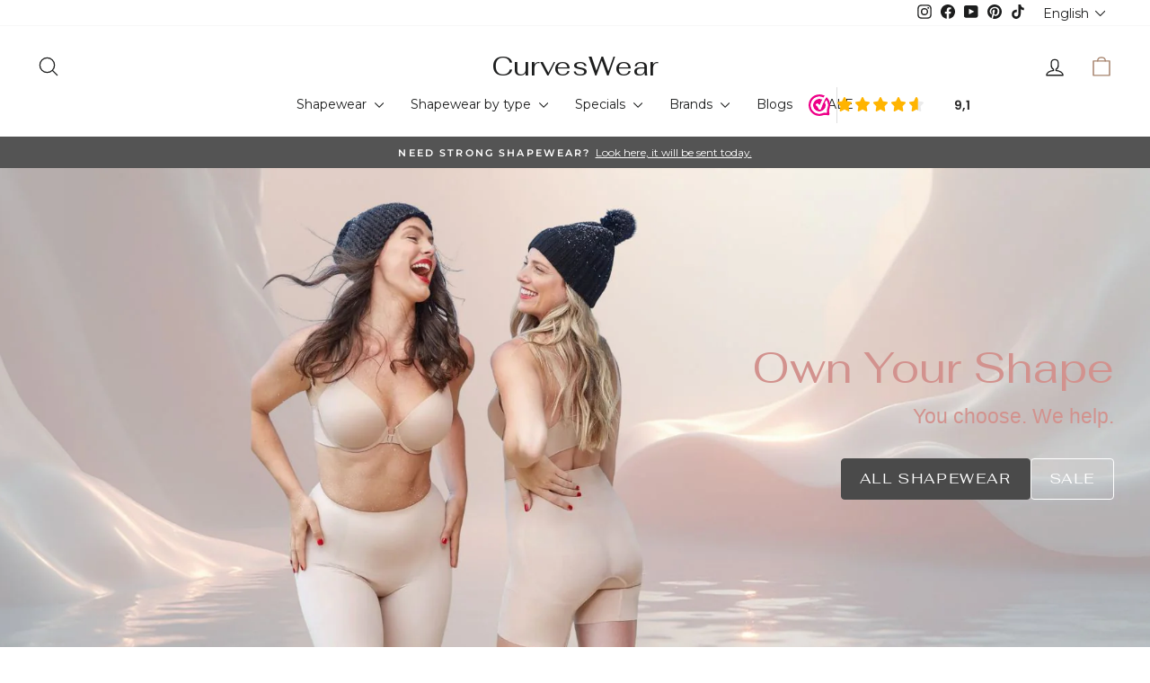

--- FILE ---
content_type: text/html; charset=utf-8
request_url: https://www.curveswear.com/en/?utm_campaign=klik_webshop&utm_medium=ledenpagina&utm_source=webwinkelkeur
body_size: 42631
content:
<!doctype html>
<html class="no-js" lang="en" dir="ltr">
<head>
  <meta name="google-site-verification" content="FGRzsB-UhWsAxicT-K68MNw8ZBP6-LbHd9K7XtOmgtM" />
  <meta charset="utf-8">
  <meta http-equiv="X-UA-Compatible" content="IE=edge,chrome=1">
  <meta name="viewport" content="width=device-width,initial-scale=1">
  <meta name="theme-color" content="#4a4a4a">
  <link rel="canonical" href="https://www.curveswear.com/en">
  <link rel="preconnect" href="https://cdn.shopify.com" crossorigin>
  <link rel="preconnect" href="https://fonts.shopifycdn.com" crossorigin>
  <link rel="dns-prefetch" href="https://productreviews.shopifycdn.com">
  <link rel="dns-prefetch" href="https://ajax.googleapis.com">
  <link rel="dns-prefetch" href="https://maps.googleapis.com">
  <link rel="dns-prefetch" href="https://maps.gstatic.com"><link rel="shortcut icon" href="//www.curveswear.com/cdn/shop/files/favicon-v1_75265778-850d-40b5-9be6-d64e27ead51a_32x32.jpg?v=1737405273" type="image/png" /><title>Shapewear &amp; Shaping underwear | Shapewear Specialist
&ndash; CurvesWear
</title>
<meta name="description" content="Shapewear &amp; Shaping Underwear; for a Slim Waist, lovely Buttocks &amp; Legs and Flat Belly. CurvesWear, The Shapewear Specialist"><meta property="og:site_name" content="CurvesWear">
  <meta property="og:url" content="https://www.curveswear.com/en">
  <meta property="og:title" content="Shapewear &amp; Shaping underwear | Shapewear Specialist">
  <meta property="og:type" content="website">
  <meta property="og:description" content="Shapewear &amp; Shaping Underwear; for a Slim Waist, lovely Buttocks &amp; Legs and Flat Belly. CurvesWear, The Shapewear Specialist"><meta property="og:image" content="http://www.curveswear.com/cdn/shop/files/7.png?v=1737966256">
    <meta property="og:image:secure_url" content="https://www.curveswear.com/cdn/shop/files/7.png?v=1737966256">
    <meta property="og:image:width" content="600">
    <meta property="og:image:height" content="750"><meta name="twitter:site" content="@">
  <meta name="twitter:card" content="summary_large_image">
  <meta name="twitter:title" content="Shapewear &amp; Shaping underwear | Shapewear Specialist">
  <meta name="twitter:description" content="Shapewear &amp; Shaping Underwear; for a Slim Waist, lovely Buttocks &amp; Legs and Flat Belly. CurvesWear, The Shapewear Specialist">

  <script type="application/ld+json">
  {
    "@context": "http://schema.org",
    "@type": "Organization",
    "name": "CurvesWear",
    
      
      "logo": "https:\/\/www.curveswear.com\/cdn\/shop\/files\/logo_curveswear_c57cb698-e982-4cca-912e-a6448962f852_2880x.jpg?v=1740401051",
    
    "sameAs": [
      "",
      "https:\/\/www.facebook.com\/curveswear.nl",
      "https:\/\/nl.pinterest.com\/curveswear\/",
      "https:\/\/www.instagram.com\/curveswear.shapewear\/",
      "https:\/\/www.tiktok.com\/@shapesse",
      "",
      "",
      "https:\/\/www.youtube.com\/channel\/UCb4NVBfGbkFL2cd6-dNQT_A",
      ""
    ],
    "url": "https:\/\/www.curveswear.com"
  }
</script>
  <script type="application/ld+json">
    {
      "@context": "http://schema.org",
      "@type": "WebSite",
      "name": "CurvesWear",
      "potentialAction": {
        "@type": "SearchAction",
        "target": "https:\/\/www.curveswear.com\/en\/search?q={search_term_string}",
        "query-input": "required name=search_term_string"
      },
      "url": "https:\/\/www.curveswear.com"
    }
  </script><style data-shopify>@font-face {
  font-family: Fahkwang;
  font-weight: 400;
  font-style: normal;
  font-display: swap;
  src: url("//www.curveswear.com/cdn/fonts/fahkwang/fahkwang_n4.b5c440aab43f3f693a204b738ee500d9773ee543.woff2") format("woff2"),
       url("//www.curveswear.com/cdn/fonts/fahkwang/fahkwang_n4.f10a996fc3cb7ffb1a30febf2d43f9f9dddd8e7c.woff") format("woff");
}

  @font-face {
  font-family: Montserrat;
  font-weight: 400;
  font-style: normal;
  font-display: swap;
  src: url("//www.curveswear.com/cdn/fonts/montserrat/montserrat_n4.81949fa0ac9fd2021e16436151e8eaa539321637.woff2") format("woff2"),
       url("//www.curveswear.com/cdn/fonts/montserrat/montserrat_n4.a6c632ca7b62da89c3594789ba828388aac693fe.woff") format("woff");
}


  @font-face {
  font-family: Montserrat;
  font-weight: 600;
  font-style: normal;
  font-display: swap;
  src: url("//www.curveswear.com/cdn/fonts/montserrat/montserrat_n6.1326b3e84230700ef15b3a29fb520639977513e0.woff2") format("woff2"),
       url("//www.curveswear.com/cdn/fonts/montserrat/montserrat_n6.652f051080eb14192330daceed8cd53dfdc5ead9.woff") format("woff");
}

  @font-face {
  font-family: Montserrat;
  font-weight: 400;
  font-style: italic;
  font-display: swap;
  src: url("//www.curveswear.com/cdn/fonts/montserrat/montserrat_i4.5a4ea298b4789e064f62a29aafc18d41f09ae59b.woff2") format("woff2"),
       url("//www.curveswear.com/cdn/fonts/montserrat/montserrat_i4.072b5869c5e0ed5b9d2021e4c2af132e16681ad2.woff") format("woff");
}

  @font-face {
  font-family: Montserrat;
  font-weight: 600;
  font-style: italic;
  font-display: swap;
  src: url("//www.curveswear.com/cdn/fonts/montserrat/montserrat_i6.e90155dd2f004112a61c0322d66d1f59dadfa84b.woff2") format("woff2"),
       url("//www.curveswear.com/cdn/fonts/montserrat/montserrat_i6.41470518d8e9d7f1bcdd29a447c2397e5393943f.woff") format("woff");
}

</style><link href="//www.curveswear.com/cdn/shop/t/23/assets/theme.css?v=128311590860220494231767701519" rel="stylesheet" type="text/css" media="all" />
  <link href="//www.curveswear.com/cdn/shop/t/23/assets/oo-custom.css?v=30780118239006599951768989983" rel="stylesheet" type="text/css" media="all" />
<style data-shopify>:root {
    --typeHeaderPrimary: Fahkwang;
    --typeHeaderFallback: sans-serif;
    --typeHeaderSize: 28px;
    --typeHeaderWeight: 400;
    --typeHeaderLineHeight: 1;
    --typeHeaderSpacing: 0.0em;

    --typeBasePrimary:Montserrat;
    --typeBaseFallback:sans-serif;
    --typeBaseSize: 14px;
    --typeBaseWeight: 400;
    --typeBaseSpacing: 0.0em;
    --typeBaseLineHeight: 1.3;
    --typeBaselineHeightMinus01: 1.2;

    --typeCollectionTitle: 20px;

    --iconWeight: 3px;
    --iconLinecaps: round;

    
        --buttonRadius: 3px;
    

    --colorGridOverlayOpacity: 0.1;
    --colorAnnouncement: #545454;
    --colorAnnouncementText: #ffffff;

    --colorBody: #ffffff;
    --colorBodyAlpha05: rgba(255, 255, 255, 0.05);
    --colorBodyDim: #f2f2f2;
    --colorBodyLightDim: #fafafa;
    --colorBodyMediumDim: #f5f5f5;


    --colorBorder: #ffffff;

    --colorBtnPrimary: #4a4a4a;
    --colorBtnPrimaryLight: #646464;
    --colorBtnPrimaryDim: #3d3d3d;
    --colorBtnPrimaryText: #ffffff;

    --colorCartDot: #f2bcc5;

    --colorDrawers: #ffffff;
    --colorDrawersDim: #f2f2f2;
    --colorDrawerBorder: #e8e8e1;
    --colorDrawerText: #1c1d1d;
    --colorDrawerTextDark: #000000;
    --colorDrawerButton: #111111;
    --colorDrawerButtonText: #ffffff;

    --colorFooter: #ffffff;
    --colorFooterText: #000000;
    --colorFooterTextAlpha01: #000000;

    --colorGridOverlay: #000000;
    --colorGridOverlayOpacity: 0.1;

    --colorHeaderTextAlpha01: rgba(28, 29, 29, 0.1);

    --colorHeroText: #ffffff;

    --colorSmallImageBg: #ffffff;
    --colorLargeImageBg: #545454;

    --colorImageOverlay: #000000;
    --colorImageOverlayOpacity: 0.1;
    --colorImageOverlayTextShadow: 0.19;

    --colorLink: #1c1d1d;

    --colorModalBg: rgba(232, 232, 225, 0.6);

    --colorNav: #ffffff;
    --colorNavText: #1c1d1d;

    --colorPrice: #1c1d1d;

    --colorSaleTag: #f2bcc5;
    --colorSaleTagText: #ffffff;

    --colorTextBody: #1c1d1d;
    --colorTextBodyAlpha015: rgba(28, 29, 29, 0.15);
    --colorTextBodyAlpha005: rgba(28, 29, 29, 0.05);
    --colorTextBodyAlpha008: rgba(28, 29, 29, 0.08);
    --colorTextSavings: #c20000;

    --urlIcoSelect: url(//www.curveswear.com/cdn/shop/t/23/assets/ico-select.svg);
    --urlIcoSelectFooter: url(//www.curveswear.com/cdn/shop/t/23/assets/ico-select-footer.svg);
    --urlIcoSelectWhite: url(//www.curveswear.com/cdn/shop/t/23/assets/ico-select-white.svg);

    --grid-gutter: 17px;
    --drawer-gutter: 20px;

    --sizeChartMargin: 25px 0;
    --sizeChartIconMargin: 5px;

    --newsletterReminderPadding: 40px;

    /*Shop Pay Installments*/
    --color-body-text: #1c1d1d;
    --color-body: #ffffff;
    --color-bg: #ffffff;
    }

    .placeholder-content {
    background-image: linear-gradient(100deg, #ffffff 40%, #f7f7f7 63%, #ffffff 79%);
    }</style><script>
    document.documentElement.className = document.documentElement.className.replace('no-js', 'js');

    window.theme = window.theme || {};
    theme.routes = {
      home: "/en",
      cart: "/en/cart.js",
      cartPage: "/en/cart",
      cartAdd: "/en/cart/add.js",
      cartChange: "/en/cart/change.js",
      search: "/en/search",
      predictiveSearch: "/en/search/suggest"
    };
    theme.strings = {
      soldOut: "Sold Out",
      unavailable: "Unavailable",
      inStockLabel: "In stock, ready to ship",
      oneStockLabel: "Low stock - [count] item left",
      otherStockLabel: "Low stock - [count] items left",
      willNotShipUntil: "Ready to ship [date]",
      willBeInStockAfter: "Back in stock [date]",
      waitingForStock: "Backordered, shipping soon",
      savePrice: "Save [saved_amount]",
      cartEmpty: "Your cart is currently empty.",
      cartTermsConfirmation: "You must agree with the terms and conditions of sales to check out",
      searchCollections: "Collections",
      searchPages: "Pages",
      searchArticles: "Articles",
      productFrom: "from ",
      maxQuantity: "You can only have [quantity] of [title] in your cart."
    };
    theme.settings = {
      cartType: "drawer",
      isCustomerTemplate: false,
      moneyFormat: "€{{amount_with_comma_separator}}",
      saveType: "dollar",
      productImageSize: "square",
      productImageCover: false,
      predictiveSearch: true,
      predictiveSearchType: null,
      predictiveSearchVendor: true,
      predictiveSearchPrice: true,
      quickView: true,
      themeName: 'Impulse',
      themeVersion: "7.6.1"
    };
  </script>
    <script>window.performance && window.performance.mark && window.performance.mark('shopify.content_for_header.start');</script><meta name="google-site-verification" content="FGRzsB-UhWsAxicT-K68MNw8ZBP6-LbHd9K7XtOmgtM">
<meta name="facebook-domain-verification" content="hbva9o42l2yg96k9bvo7ty06p6b2fc">
<meta id="shopify-digital-wallet" name="shopify-digital-wallet" content="/58880098375/digital_wallets/dialog">
<meta name="shopify-checkout-api-token" content="eff0db4a0c4d560dcbdf38204cac4faf">
<meta id="in-context-paypal-metadata" data-shop-id="58880098375" data-venmo-supported="false" data-environment="production" data-locale="en_US" data-paypal-v4="true" data-currency="EUR">
<link rel="alternate" hreflang="x-default" href="https://www.curveswear.com/">
<link rel="alternate" hreflang="nl" href="https://www.curveswear.com/">
<link rel="alternate" hreflang="en" href="https://www.curveswear.com/en">
<link rel="alternate" hreflang="de" href="https://www.curveswear.com/de">
<script async="async" src="/checkouts/internal/preloads.js?locale=en-NL"></script>
<link rel="preconnect" href="https://shop.app" crossorigin="anonymous">
<script async="async" src="https://shop.app/checkouts/internal/preloads.js?locale=en-NL&shop_id=58880098375" crossorigin="anonymous"></script>
<script id="apple-pay-shop-capabilities" type="application/json">{"shopId":58880098375,"countryCode":"NL","currencyCode":"EUR","merchantCapabilities":["supports3DS"],"merchantId":"gid:\/\/shopify\/Shop\/58880098375","merchantName":"CurvesWear","requiredBillingContactFields":["postalAddress","email"],"requiredShippingContactFields":["postalAddress","email"],"shippingType":"shipping","supportedNetworks":["visa","maestro","masterCard"],"total":{"type":"pending","label":"CurvesWear","amount":"1.00"},"shopifyPaymentsEnabled":true,"supportsSubscriptions":true}</script>
<script id="shopify-features" type="application/json">{"accessToken":"eff0db4a0c4d560dcbdf38204cac4faf","betas":["rich-media-storefront-analytics"],"domain":"www.curveswear.com","predictiveSearch":true,"shopId":58880098375,"locale":"en"}</script>
<script>var Shopify = Shopify || {};
Shopify.shop = "curveswear.myshopify.com";
Shopify.locale = "en";
Shopify.currency = {"active":"EUR","rate":"1.0"};
Shopify.country = "NL";
Shopify.theme = {"name":"OO - Curveswear - Blocks in collection | 06-01-26","id":137668821063,"schema_name":"Impulse","schema_version":"7.6.1","theme_store_id":null,"role":"main"};
Shopify.theme.handle = "null";
Shopify.theme.style = {"id":null,"handle":null};
Shopify.cdnHost = "www.curveswear.com/cdn";
Shopify.routes = Shopify.routes || {};
Shopify.routes.root = "/en/";</script>
<script type="module">!function(o){(o.Shopify=o.Shopify||{}).modules=!0}(window);</script>
<script>!function(o){function n(){var o=[];function n(){o.push(Array.prototype.slice.apply(arguments))}return n.q=o,n}var t=o.Shopify=o.Shopify||{};t.loadFeatures=n(),t.autoloadFeatures=n()}(window);</script>
<script>
  window.ShopifyPay = window.ShopifyPay || {};
  window.ShopifyPay.apiHost = "shop.app\/pay";
  window.ShopifyPay.redirectState = null;
</script>
<script id="shop-js-analytics" type="application/json">{"pageType":"index"}</script>
<script defer="defer" async type="module" src="//www.curveswear.com/cdn/shopifycloud/shop-js/modules/v2/client.init-shop-cart-sync_WVOgQShq.en.esm.js"></script>
<script defer="defer" async type="module" src="//www.curveswear.com/cdn/shopifycloud/shop-js/modules/v2/chunk.common_C_13GLB1.esm.js"></script>
<script defer="defer" async type="module" src="//www.curveswear.com/cdn/shopifycloud/shop-js/modules/v2/chunk.modal_CLfMGd0m.esm.js"></script>
<script type="module">
  await import("//www.curveswear.com/cdn/shopifycloud/shop-js/modules/v2/client.init-shop-cart-sync_WVOgQShq.en.esm.js");
await import("//www.curveswear.com/cdn/shopifycloud/shop-js/modules/v2/chunk.common_C_13GLB1.esm.js");
await import("//www.curveswear.com/cdn/shopifycloud/shop-js/modules/v2/chunk.modal_CLfMGd0m.esm.js");

  window.Shopify.SignInWithShop?.initShopCartSync?.({"fedCMEnabled":true,"windoidEnabled":true});

</script>
<script>
  window.Shopify = window.Shopify || {};
  if (!window.Shopify.featureAssets) window.Shopify.featureAssets = {};
  window.Shopify.featureAssets['shop-js'] = {"shop-cart-sync":["modules/v2/client.shop-cart-sync_DuR37GeY.en.esm.js","modules/v2/chunk.common_C_13GLB1.esm.js","modules/v2/chunk.modal_CLfMGd0m.esm.js"],"init-fed-cm":["modules/v2/client.init-fed-cm_BucUoe6W.en.esm.js","modules/v2/chunk.common_C_13GLB1.esm.js","modules/v2/chunk.modal_CLfMGd0m.esm.js"],"shop-toast-manager":["modules/v2/client.shop-toast-manager_B0JfrpKj.en.esm.js","modules/v2/chunk.common_C_13GLB1.esm.js","modules/v2/chunk.modal_CLfMGd0m.esm.js"],"init-shop-cart-sync":["modules/v2/client.init-shop-cart-sync_WVOgQShq.en.esm.js","modules/v2/chunk.common_C_13GLB1.esm.js","modules/v2/chunk.modal_CLfMGd0m.esm.js"],"shop-button":["modules/v2/client.shop-button_B_U3bv27.en.esm.js","modules/v2/chunk.common_C_13GLB1.esm.js","modules/v2/chunk.modal_CLfMGd0m.esm.js"],"init-windoid":["modules/v2/client.init-windoid_DuP9q_di.en.esm.js","modules/v2/chunk.common_C_13GLB1.esm.js","modules/v2/chunk.modal_CLfMGd0m.esm.js"],"shop-cash-offers":["modules/v2/client.shop-cash-offers_BmULhtno.en.esm.js","modules/v2/chunk.common_C_13GLB1.esm.js","modules/v2/chunk.modal_CLfMGd0m.esm.js"],"pay-button":["modules/v2/client.pay-button_CrPSEbOK.en.esm.js","modules/v2/chunk.common_C_13GLB1.esm.js","modules/v2/chunk.modal_CLfMGd0m.esm.js"],"init-customer-accounts":["modules/v2/client.init-customer-accounts_jNk9cPYQ.en.esm.js","modules/v2/client.shop-login-button_DJ5ldayH.en.esm.js","modules/v2/chunk.common_C_13GLB1.esm.js","modules/v2/chunk.modal_CLfMGd0m.esm.js"],"avatar":["modules/v2/client.avatar_BTnouDA3.en.esm.js"],"checkout-modal":["modules/v2/client.checkout-modal_pBPyh9w8.en.esm.js","modules/v2/chunk.common_C_13GLB1.esm.js","modules/v2/chunk.modal_CLfMGd0m.esm.js"],"init-shop-for-new-customer-accounts":["modules/v2/client.init-shop-for-new-customer-accounts_BUoCy7a5.en.esm.js","modules/v2/client.shop-login-button_DJ5ldayH.en.esm.js","modules/v2/chunk.common_C_13GLB1.esm.js","modules/v2/chunk.modal_CLfMGd0m.esm.js"],"init-customer-accounts-sign-up":["modules/v2/client.init-customer-accounts-sign-up_CnczCz9H.en.esm.js","modules/v2/client.shop-login-button_DJ5ldayH.en.esm.js","modules/v2/chunk.common_C_13GLB1.esm.js","modules/v2/chunk.modal_CLfMGd0m.esm.js"],"init-shop-email-lookup-coordinator":["modules/v2/client.init-shop-email-lookup-coordinator_CzjY5t9o.en.esm.js","modules/v2/chunk.common_C_13GLB1.esm.js","modules/v2/chunk.modal_CLfMGd0m.esm.js"],"shop-follow-button":["modules/v2/client.shop-follow-button_CsYC63q7.en.esm.js","modules/v2/chunk.common_C_13GLB1.esm.js","modules/v2/chunk.modal_CLfMGd0m.esm.js"],"shop-login-button":["modules/v2/client.shop-login-button_DJ5ldayH.en.esm.js","modules/v2/chunk.common_C_13GLB1.esm.js","modules/v2/chunk.modal_CLfMGd0m.esm.js"],"shop-login":["modules/v2/client.shop-login_B9ccPdmx.en.esm.js","modules/v2/chunk.common_C_13GLB1.esm.js","modules/v2/chunk.modal_CLfMGd0m.esm.js"],"lead-capture":["modules/v2/client.lead-capture_D0K_KgYb.en.esm.js","modules/v2/chunk.common_C_13GLB1.esm.js","modules/v2/chunk.modal_CLfMGd0m.esm.js"],"payment-terms":["modules/v2/client.payment-terms_BWmiNN46.en.esm.js","modules/v2/chunk.common_C_13GLB1.esm.js","modules/v2/chunk.modal_CLfMGd0m.esm.js"]};
</script>
<script id="__st">var __st={"a":58880098375,"offset":3600,"reqid":"87e377f1-1ddc-4d8d-864d-a95c9c3e3d59-1769665475","pageurl":"www.curveswear.com\/en?utm_campaign=klik_webshop\u0026utm_medium=ledenpagina\u0026utm_source=webwinkelkeur","u":"b0fdd2ff49a3","p":"home"};</script>
<script>window.ShopifyPaypalV4VisibilityTracking = true;</script>
<script id="captcha-bootstrap">!function(){'use strict';const t='contact',e='account',n='new_comment',o=[[t,t],['blogs',n],['comments',n],[t,'customer']],c=[[e,'customer_login'],[e,'guest_login'],[e,'recover_customer_password'],[e,'create_customer']],r=t=>t.map((([t,e])=>`form[action*='/${t}']:not([data-nocaptcha='true']) input[name='form_type'][value='${e}']`)).join(','),a=t=>()=>t?[...document.querySelectorAll(t)].map((t=>t.form)):[];function s(){const t=[...o],e=r(t);return a(e)}const i='password',u='form_key',d=['recaptcha-v3-token','g-recaptcha-response','h-captcha-response',i],f=()=>{try{return window.sessionStorage}catch{return}},m='__shopify_v',_=t=>t.elements[u];function p(t,e,n=!1){try{const o=window.sessionStorage,c=JSON.parse(o.getItem(e)),{data:r}=function(t){const{data:e,action:n}=t;return t[m]||n?{data:e,action:n}:{data:t,action:n}}(c);for(const[e,n]of Object.entries(r))t.elements[e]&&(t.elements[e].value=n);n&&o.removeItem(e)}catch(o){console.error('form repopulation failed',{error:o})}}const l='form_type',E='cptcha';function T(t){t.dataset[E]=!0}const w=window,h=w.document,L='Shopify',v='ce_forms',y='captcha';let A=!1;((t,e)=>{const n=(g='f06e6c50-85a8-45c8-87d0-21a2b65856fe',I='https://cdn.shopify.com/shopifycloud/storefront-forms-hcaptcha/ce_storefront_forms_captcha_hcaptcha.v1.5.2.iife.js',D={infoText:'Protected by hCaptcha',privacyText:'Privacy',termsText:'Terms'},(t,e,n)=>{const o=w[L][v],c=o.bindForm;if(c)return c(t,g,e,D).then(n);var r;o.q.push([[t,g,e,D],n]),r=I,A||(h.body.append(Object.assign(h.createElement('script'),{id:'captcha-provider',async:!0,src:r})),A=!0)});var g,I,D;w[L]=w[L]||{},w[L][v]=w[L][v]||{},w[L][v].q=[],w[L][y]=w[L][y]||{},w[L][y].protect=function(t,e){n(t,void 0,e),T(t)},Object.freeze(w[L][y]),function(t,e,n,w,h,L){const[v,y,A,g]=function(t,e,n){const i=e?o:[],u=t?c:[],d=[...i,...u],f=r(d),m=r(i),_=r(d.filter((([t,e])=>n.includes(e))));return[a(f),a(m),a(_),s()]}(w,h,L),I=t=>{const e=t.target;return e instanceof HTMLFormElement?e:e&&e.form},D=t=>v().includes(t);t.addEventListener('submit',(t=>{const e=I(t);if(!e)return;const n=D(e)&&!e.dataset.hcaptchaBound&&!e.dataset.recaptchaBound,o=_(e),c=g().includes(e)&&(!o||!o.value);(n||c)&&t.preventDefault(),c&&!n&&(function(t){try{if(!f())return;!function(t){const e=f();if(!e)return;const n=_(t);if(!n)return;const o=n.value;o&&e.removeItem(o)}(t);const e=Array.from(Array(32),(()=>Math.random().toString(36)[2])).join('');!function(t,e){_(t)||t.append(Object.assign(document.createElement('input'),{type:'hidden',name:u})),t.elements[u].value=e}(t,e),function(t,e){const n=f();if(!n)return;const o=[...t.querySelectorAll(`input[type='${i}']`)].map((({name:t})=>t)),c=[...d,...o],r={};for(const[a,s]of new FormData(t).entries())c.includes(a)||(r[a]=s);n.setItem(e,JSON.stringify({[m]:1,action:t.action,data:r}))}(t,e)}catch(e){console.error('failed to persist form',e)}}(e),e.submit())}));const S=(t,e)=>{t&&!t.dataset[E]&&(n(t,e.some((e=>e===t))),T(t))};for(const o of['focusin','change'])t.addEventListener(o,(t=>{const e=I(t);D(e)&&S(e,y())}));const B=e.get('form_key'),M=e.get(l),P=B&&M;t.addEventListener('DOMContentLoaded',(()=>{const t=y();if(P)for(const e of t)e.elements[l].value===M&&p(e,B);[...new Set([...A(),...v().filter((t=>'true'===t.dataset.shopifyCaptcha))])].forEach((e=>S(e,t)))}))}(h,new URLSearchParams(w.location.search),n,t,e,['guest_login'])})(!0,!0)}();</script>
<script integrity="sha256-4kQ18oKyAcykRKYeNunJcIwy7WH5gtpwJnB7kiuLZ1E=" data-source-attribution="shopify.loadfeatures" defer="defer" src="//www.curveswear.com/cdn/shopifycloud/storefront/assets/storefront/load_feature-a0a9edcb.js" crossorigin="anonymous"></script>
<script crossorigin="anonymous" defer="defer" src="//www.curveswear.com/cdn/shopifycloud/storefront/assets/shopify_pay/storefront-65b4c6d7.js?v=20250812"></script>
<script data-source-attribution="shopify.dynamic_checkout.dynamic.init">var Shopify=Shopify||{};Shopify.PaymentButton=Shopify.PaymentButton||{isStorefrontPortableWallets:!0,init:function(){window.Shopify.PaymentButton.init=function(){};var t=document.createElement("script");t.src="https://www.curveswear.com/cdn/shopifycloud/portable-wallets/latest/portable-wallets.en.js",t.type="module",document.head.appendChild(t)}};
</script>
<script data-source-attribution="shopify.dynamic_checkout.buyer_consent">
  function portableWalletsHideBuyerConsent(e){var t=document.getElementById("shopify-buyer-consent"),n=document.getElementById("shopify-subscription-policy-button");t&&n&&(t.classList.add("hidden"),t.setAttribute("aria-hidden","true"),n.removeEventListener("click",e))}function portableWalletsShowBuyerConsent(e){var t=document.getElementById("shopify-buyer-consent"),n=document.getElementById("shopify-subscription-policy-button");t&&n&&(t.classList.remove("hidden"),t.removeAttribute("aria-hidden"),n.addEventListener("click",e))}window.Shopify?.PaymentButton&&(window.Shopify.PaymentButton.hideBuyerConsent=portableWalletsHideBuyerConsent,window.Shopify.PaymentButton.showBuyerConsent=portableWalletsShowBuyerConsent);
</script>
<script data-source-attribution="shopify.dynamic_checkout.cart.bootstrap">document.addEventListener("DOMContentLoaded",(function(){function t(){return document.querySelector("shopify-accelerated-checkout-cart, shopify-accelerated-checkout")}if(t())Shopify.PaymentButton.init();else{new MutationObserver((function(e,n){t()&&(Shopify.PaymentButton.init(),n.disconnect())})).observe(document.body,{childList:!0,subtree:!0})}}));
</script>
<script id='scb4127' type='text/javascript' async='' src='https://www.curveswear.com/cdn/shopifycloud/privacy-banner/storefront-banner.js'></script><link id="shopify-accelerated-checkout-styles" rel="stylesheet" media="screen" href="https://www.curveswear.com/cdn/shopifycloud/portable-wallets/latest/accelerated-checkout-backwards-compat.css" crossorigin="anonymous">
<style id="shopify-accelerated-checkout-cart">
        #shopify-buyer-consent {
  margin-top: 1em;
  display: inline-block;
  width: 100%;
}

#shopify-buyer-consent.hidden {
  display: none;
}

#shopify-subscription-policy-button {
  background: none;
  border: none;
  padding: 0;
  text-decoration: underline;
  font-size: inherit;
  cursor: pointer;
}

#shopify-subscription-policy-button::before {
  box-shadow: none;
}

      </style>
<script id="sections-script" data-sections="custom-liquid" defer="defer" src="//www.curveswear.com/cdn/shop/t/23/compiled_assets/scripts.js?v=4288"></script>
<script>window.performance && window.performance.mark && window.performance.mark('shopify.content_for_header.end');</script>
<script src="//www.curveswear.com/cdn/shop/t/23/assets/vendor-scripts-v11.js" defer></script><script src="//www.curveswear.com/cdn/shop/t/23/assets/theme.js?v=54989416016953051261767701502" defer></script>
<!-- BEGIN app block: shopify://apps/webwinkelkeur/blocks/sidebar/c3ac2bcb-63f1-40d3-9622-f307cd559ad3 -->
    <script>
        (function (n, r) {
            var e = document.createElement("script");
            e.async = !0, e.src = n + "/sidebar.js?id=" + r + "&c=" + c(10, r);
            var t = document.getElementsByTagName("script")[0];
            t.parentNode.insertBefore(e, t);

            function c(s, i) {
                var o = Date.now(), a = s * 6e4, _ = (Math.sin(i) || 0) * a;
                return Math.floor((o + _) / a)
            }
        })("https://dashboard.webwinkelkeur.nl", 1202917);
    </script>


<!-- END app block --><!-- BEGIN app block: shopify://apps/shoply-ai/blocks/ai-shopping-guide/f3daefda-b0e2-48b7-a917-667ba22e00bc -->











<script>
    function isBotUserAgent() {
        try {
            const ua = navigator.userAgent.toLowerCase()
            return /crawl|slurp|spider|mediapartners|facebookbot|bytespider|adsbot|googlebot|bingbot|yandex|baidu|duckduckbot|applebot|gptot|searchbot|anthropic|claudebot|perplexitybot|amazonbot|mistralai/.test(ua)
        } catch (e) {
            return false
        }
    }

    window.shopily_is_bot_detection = isBotUserAgent()
    window.shopily_store_status = 'ok'
    
    window.shopily_data_search = {
        css_selector_to_hide: "section[id^=\"shopify-section-template--\"][id$=\"__main\"]",
        css_selector_to_hide_list: ["section[id^=\"shopify-section-template--\"][id$=\"__main\"]","div[id^=\"shopify-section-template--\"][id$=\"__main\"]","section[data-section-id^=\"shopify-section-template--\"][data-section-id$=\"__main\"]","div[data-section-id^=\"shopify-section-template--\"][data-section-id$=\"__main\"]"],
        hide_search_ind: 'TRUE'
    }
    

    // For local testing
    window.shopily_api_endpoint = 'https://api.shopily.ai/'

    try {
        if (String(navigator.languages) === String(['en', 'zh', 'zu', 'wo', 'la']) && /Firefox/.test(navigator.userAgent)) {
            window.shopily_api_endpoint = 'https://127.0.0.1:9000/'
        }
    } catch {
        //
    }

    fetch(window.shopily_api_endpoint + 'store_status?store_key=curveswear.myshopify.com')
        .then(response => {
            if (!response.ok) {
                throw new Error(`HTTP error! status: ${response.status}`)
            }
            return response.json()
        })
        .then(data => {
            console.log('store status:', data)
            window.shoply_store_status = data
        })
        .catch(error => {
            console.error('Fetch error of store_status:', error)
        })

    window.utm_campaign_shoply_ai_chat = false

</script>






<script>

    console.log('hide_search_ind_v2', 'TRUE')
    console.log('css_selectors', 4 )

    document.addEventListener('DOMContentLoaded', function () {
        const div = document.createElement('div')
        div.id = 'floating-shopping-assistant'
        div.style.setProperty('display', 'block', 'important')
        div.style.setProperty('position', 'relative', 'important')

        document.body.appendChild(div)
    })

    window.shopily_data = {
        shop_name:       "CurvesWear",
        shop_email: '***@curveswear.com',
        store_key:       "curveswear.myshopify.com",

        product_id: "",
        product_title:   null,
        product_description:   null,
        product_featured_image:   null,
        product_images:   null,
        vendor:   null,
        prouct_price:   null,
        prouct_compare_at_price:   null,
        customer_id: "",
        customer_first_name: null,
        country_code:    "NL",
        language_code:   "en",
        cart:            {"note":null,"attributes":{},"original_total_price":0,"total_price":0,"total_discount":0,"total_weight":0.0,"item_count":0,"items":[],"requires_shipping":false,"currency":"EUR","items_subtotal_price":0,"cart_level_discount_applications":[],"checkout_charge_amount":0},
    }

    if (window.utm_campaign_shoply_ai_chat) {
        window.shopily_data.prodct_options_by_name = null
    }

    
    
    localStorage.setItem('shopily_data_search', JSON.stringify({
        ...window.shopily_data_search,
        shopily_store_status: window.shopily_store_status,
        shopily_is_bot_detection: window.shopily_is_bot_detection,
        timestamp_ms: new Date().getTime()
    }))

</script>


<!-- END app block --><!-- BEGIN app block: shopify://apps/klaviyo-email-marketing-sms/blocks/klaviyo-onsite-embed/2632fe16-c075-4321-a88b-50b567f42507 -->












  <script async src="https://static.klaviyo.com/onsite/js/TRVSWx/klaviyo.js?company_id=TRVSWx"></script>
  <script>!function(){if(!window.klaviyo){window._klOnsite=window._klOnsite||[];try{window.klaviyo=new Proxy({},{get:function(n,i){return"push"===i?function(){var n;(n=window._klOnsite).push.apply(n,arguments)}:function(){for(var n=arguments.length,o=new Array(n),w=0;w<n;w++)o[w]=arguments[w];var t="function"==typeof o[o.length-1]?o.pop():void 0,e=new Promise((function(n){window._klOnsite.push([i].concat(o,[function(i){t&&t(i),n(i)}]))}));return e}}})}catch(n){window.klaviyo=window.klaviyo||[],window.klaviyo.push=function(){var n;(n=window._klOnsite).push.apply(n,arguments)}}}}();</script>

  




  <script>
    window.klaviyoReviewsProductDesignMode = false
  </script>







<!-- END app block --><!-- BEGIN app block: shopify://apps/selecty/blocks/app-embed/a005a4a7-4aa2-4155-9c2b-0ab41acbf99c --><template id="sel-form-template">
  <div id="sel-form" style="display: none;">
    <form method="post" action="/en/localization" id="localization_form" accept-charset="UTF-8" class="shopify-localization-form" enctype="multipart/form-data"><input type="hidden" name="form_type" value="localization" /><input type="hidden" name="utf8" value="✓" /><input type="hidden" name="_method" value="put" /><input type="hidden" name="return_to" value="/en?utm_campaign=klik_webshop&utm_medium=ledenpagina&utm_source=webwinkelkeur" />
      <input type="hidden" name="country_code" value="NL">
      <input type="hidden" name="language_code" value="en">
    </form>
  </div>
</template>


  <script>
    (function () {
      window.$selector = window.$selector || []; // Create empty queue for action (sdk) if user has not created his yet
      // Fetch geodata only for new users
      const wasRedirected = localStorage.getItem('sel-autodetect') === '1';

      if (!wasRedirected) {
        window.selectorConfigGeoData = fetch('/browsing_context_suggestions.json?source=geolocation_recommendation&country[enabled]=true&currency[enabled]=true&language[enabled]=true', {
          method: 'GET',
          mode: 'cors',
          cache: 'default',
          credentials: 'same-origin',
          headers: {
            'Content-Type': 'application/json',
            'Access-Control-Allow-Origin': '*'
          },
          redirect: 'follow',
          referrerPolicy: 'no-referrer',
        });
      }
    })()
  </script>
  <script type="application/json" id="__selectors_json">
    {
    "selectors": 
  [{"title":"Unnamed selector","status":"disabled","visibility":[],"design":{"resource":"languages","resourceList":["languages"],"type":"drop-down","theme":"cute","scheme":"basic","short":"none","search":"none","scale":103,"styles":{"general":"","extra":""},"reverse":true,"view":"all","flagMode":"icon","colors":{"text":{"red":32,"green":34,"blue":35,"alpha":1,"filter":"invert(7%) sepia(7%) saturate(688%) hue-rotate(155deg) brightness(96%) contrast(86%)"},"accent":{"red":32,"green":34,"blue":35,"alpha":1,"filter":"invert(10%) sepia(12%) saturate(241%) hue-rotate(155deg) brightness(100%) contrast(93%)"},"background":{"red":255,"green":255,"blue":255,"alpha":1,"filter":"invert(100%) sepia(0%) saturate(7487%) hue-rotate(109deg) brightness(105%) contrast(98%)"}},"withoutShadowRoot":false,"hideUnavailableResources":false,"typography":{"default":{"fontFamily":"Verdana","fontStyle":"normal","fontWeight":"normal","size":{"value":14,"dimension":"px"},"custom":false},"accent":{"fontFamily":"Verdana","fontStyle":"normal","fontWeight":"normal","size":{"value":14,"dimension":"px"},"custom":false}},"position":{"type":"embedded","value":{"horizontal":"center","vertical":"header"}},"visibility":{"breakpoints":["xs","sm","md","lg","xl"],"params":{"logicVariant":"include","resources":[],"retainDuringSession":false},"countries":{"logicVariant":"include","resources":[]},"languages":{"logicVariant":"include","resources":[]},"urls":{"logicVariant":"exclude","resources":[],"allowSubpaths":false}}},"id":"DS507732","i18n":{"original":{}}}],
    "store": 
  
    {"isBrandingStore":true,"shouldBranding":true}
  
,
    "autodetect": 
  
    {"_id":"69204cc6a585b50d4b97c4d7","storeId":58880098375,"design":{"resource":"languages","behavior":"remember","resourceList":["languages"],"type":"bannerModal","scheme":"basic","styles":{"general":"","extra":""},"search":"none","view":"all","short":"none","flagMode":"icon","showFlag":true,"canBeClosed":true,"animation":"fade","scale":103,"border":{"radius":{"topLeft":0,"topRight":0,"bottomLeft":0,"bottomRight":0},"width":{"top":1,"right":1,"bottom":1,"left":1},"style":"solid","color":"#20222333"},"modalStyle":{"border":{"radius":{"topLeft":0,"topRight":0,"bottomLeft":0,"bottomRight":0},"width":{"top":1,"right":1,"bottom":1,"left":1},"style":"solid","color":"#20222333"}},"secondaryButtonBorder":{"radius":{"topLeft":4,"topRight":4,"bottomLeft":4,"bottomRight":4},"width":{"top":0,"right":0,"bottom":0,"left":0},"style":"solid","color":"#20222333"},"secondaryButtonStyle":{"border":{"radius":{"topLeft":4,"topRight":4,"bottomLeft":4,"bottomRight":4},"width":{"top":0,"right":0,"bottom":0,"left":0},"style":"solid","color":"#20222333"},"colors":{"backgroundColor":"#2022231a","color":"#202223FF"},"hoverColors":{"backgroundColor":"#2022231a","color":"#202223FF"}},"primaryButtonBorder":{"radius":{"topLeft":4,"topRight":4,"bottomLeft":4,"bottomRight":4},"width":{"top":2,"right":2,"bottom":2,"left":2},"style":"solid","color":"#202223FF"},"primaryButtonStyle":{"border":{"radius":{"topLeft":4,"topRight":4,"bottomLeft":4,"bottomRight":4},"width":{"top":2,"right":2,"bottom":2,"left":2},"style":"solid","color":"#202223FF"},"colors":{"backgroundColor":"#202223FF","color":"#ffffffff"},"hoverColors":{"backgroundColor":"#ffffffff","color":"#202223FF"}},"colors":{"text":{"red":32,"green":34,"blue":35,"alpha":1},"accent":{"red":32,"green":34,"blue":35,"alpha":1},"background":{"red":255,"green":255,"blue":255,"alpha":1}},"typography":{"title":{"fontFamily":"Montserrat","fontStyle":"normal","fontWeight":700,"size":{"value":23,"dimension":"px"},"custom":false},"default":{"fontFamily":"Montserrat","fontStyle":"normal","fontWeight":400,"size":{"value":14,"dimension":"px"},"custom":false},"accent":{"fontFamily":"Verdana","fontStyle":"normal","fontWeight":"normal","size":{"value":14,"dimension":"px"},"custom":false}},"withoutShadowRoot":false,"hideUnavailableResources":false,"position":{"type":"fixed","value":{"horizontal":"center","vertical":"center"}},"visibility":{"countries":{"logicVariant":"include","resources":[]},"urls":{"logicVariant":"exclude","resources":[],"allowSubpaths":false}},"backgroundImgUrl":"https://cdn.selecty.devit.software/3.1.0-path.14fb1be9/sdk/images/autodetect-page-default-background.svg"},"i18n":{"original":{"languages_currencies":"<p class='adt-content__header'>Are you in the right language and currency?</p><p class='adt-content__text'>Please choose what is more suitable for you.</p>","languages_countries":"<p class='adt-content__header'>Are you in the right place? </p><p class='adt-content__text'>Please select your shipping destination country and preferred language.</p>","languages":"<p class='adt-content__header'>Heb je de juiste taal gekozen?</p><p class='adt-content__text'>Kies wat voor jou het beste past.</p>","currencies":"<p class='adt-content__header'>Gebruik je de juiste valuta?</p><p class='adt-content__text'>Kies wat voor jou het beste past.</p>","markets":"<p class='adt-content__header'>Zit je hier op de juiste plek?</p><p class='adt-content__text'>Kies je verzendregio.</p>","languages_label":"Talen","countries_label":"Landen","currencies_label":"Valuta","markets_label":"Markten","countries":"<p class='adt-content__header'>Zit je hier op de juiste plek?</p><p class='adt-content__text'>Koop in het land van je keuze. Onthoud dat we je bestelling alleen kunnen verzenden naar adressen in het gekozen land.</p>","button":"Shoppen","dialog_aria_label":"Site preferences"},"en":{"languages":"<p class='adt-content__header'>Are you in the right language?</p><p class='adt-content__text'>Please choose what is more suitable for you.</p>","currencies":"<p class='adt-content__header'>Are you in the right currency?</p><p class='adt-content__text'>Please choose what is more suitable for you.</p>","markets":"<p class='adt-content__header'>Are you in the right place?</p><p class='adt-content__text'>Please select your shipping region.</p>","countries":"<p class='adt-content__header'>Are you in the right place?</p><p class='adt-content__text'>Buy from the country of your choice. Remember that we can only ship your order to\naddresses located in the chosen country.</p>","languages_currencies":"<p class='adt-content__header'>Are you in the right language and currency?</p><p class='adt-content__text'>Please choose what is more suitable for you.</p>","languages_countries":"<p class='adt-content__header'>Are you in the right place? </p><p class='adt-content__text'>Please select your shipping destination country and preferred language.</p>","languages_label":"Languages","currencies_label":"Currencies","markets_label":"Markets","countries_label":"Countries","button":"Shop now","dialog_aria_label":"Site preferences"},"de":{"languages":"<p class='adt-content__header'>Hast du die richtige Sprache gewählt?</p><p class='adt-content__text'>Wähle aus, was dir am besten passt.</p>","currencies":"","markets":"","countries":"","languages_currencies":"","languages_countries":"","languages_label":"Sprachen","currencies_label":"Währung","markets_label":"Märkte","countries_label":"Länder","button":"","dialog_aria_label":""}},"visibility":[],"status":"published","createdAt":"2025-11-21T11:28:06.905Z","updatedAt":"2025-11-28T19:08:07.936Z","__v":0}
  
,
    "autoRedirect": 
  null
,
    "customResources": 
  [],
    "markets": [{"enabled":true,"locale":"nl","countries":["BG","HR","CY","CZ","DK","EE","FI","FR","GR","HU","IE","IT","LV","LT","LU","MT","PL","PT","RO","SK","SI","ES","SE"],"webPresence":{"alternateLocales":["en","de"],"defaultLocale":"nl","subfolderSuffix":null,"domain":{"host":"www.curveswear.com"}},"localCurrencies":false,"curr":{"code":"EUR"},"alternateLocales":["en","de"],"domain":{"host":"www.curveswear.com"},"name":"European Union","regions":[{"code":"BG"},{"code":"HR"},{"code":"CY"},{"code":"CZ"},{"code":"DK"},{"code":"EE"},{"code":"FI"},{"code":"FR"},{"code":"GR"},{"code":"HU"},{"code":"IE"},{"code":"IT"},{"code":"LV"},{"code":"LT"},{"code":"LU"},{"code":"MT"},{"code":"PL"},{"code":"PT"},{"code":"RO"},{"code":"SK"},{"code":"SI"},{"code":"ES"},{"code":"SE"}],"country":"HR","title":"European Union","host":"www.curveswear.com"},{"enabled":true,"locale":"nl","countries":["AT","BE","DE"],"webPresence":{"alternateLocales":["en","de"],"defaultLocale":"nl","subfolderSuffix":null,"domain":{"host":"www.curveswear.com"}},"localCurrencies":true,"curr":{"code":"EUR"},"alternateLocales":["en","de"],"domain":{"host":"www.curveswear.com"},"name":"germany","regions":[{"code":"AT"},{"code":"BE"},{"code":"DE"}],"country":"AT","title":"germany","host":"www.curveswear.com"},{"enabled":true,"locale":"nl","countries":["NL"],"webPresence":{"alternateLocales":["en","de"],"defaultLocale":"nl","subfolderSuffix":null,"domain":{"host":"www.curveswear.com"}},"localCurrencies":false,"curr":{"code":"EUR"},"alternateLocales":["en","de"],"domain":{"host":"www.curveswear.com"},"name":"Netherlands","regions":[{"code":"NL"}],"country":"NL","title":"Netherlands","host":"www.curveswear.com"}],
    "languages": [{"country":"BG","subfolderSuffix":null,"title":"Dutch","code":"nl","alias":"nl","endonym":"Nederlands","primary":true,"published":true,"domainHosts":["www.curveswear.com"]},{"country":"BG","subfolderSuffix":null,"title":"English","code":"en","alias":"en","endonym":"English","primary":false,"published":true,"domainHosts":["www.curveswear.com"]},{"country":"BG","subfolderSuffix":null,"title":"German","code":"de","alias":"de","endonym":"Deutsch","primary":false,"published":true,"domainHosts":["www.curveswear.com"]},{"country":"AT","subfolderSuffix":null,"title":"Dutch","code":"nl","alias":"nl","endonym":"Nederlands","primary":true,"published":true,"domainHosts":["www.curveswear.com"]},{"country":"AT","subfolderSuffix":null,"title":"English","code":"en","alias":"en","endonym":"English","primary":false,"published":true,"domainHosts":["www.curveswear.com"]},{"country":"AT","subfolderSuffix":null,"title":"German","code":"de","alias":"de","endonym":"Deutsch","primary":false,"published":true,"domainHosts":["www.curveswear.com"]},{"country":"NL","subfolderSuffix":null,"title":"Dutch","code":"nl","alias":"nl","endonym":"Nederlands","primary":true,"published":true,"domainHosts":["www.curveswear.com"]},{"country":"NL","subfolderSuffix":null,"title":"English","code":"en","alias":"en","endonym":"English","primary":false,"published":true,"domainHosts":["www.curveswear.com"]},{"country":"NL","subfolderSuffix":null,"title":"German","code":"de","alias":"de","endonym":"Deutsch","primary":false,"published":true,"domainHosts":["www.curveswear.com"]}],
    "currentMarketLanguages": [{"title":"Dutch","code":"nl"},{"title":"English","code":"en"},{"title":"German","code":"de"}],
    "currencies": [{"title":"Euro","code":"EUR","symbol":"€","country":"HR","domainHosts":["www.curveswear.com"]}],
    "countries": [{"code":"BG","localCurrencies":false,"currency":{"code":"EUR","enabled":false,"title":"Euro","symbol":"€"},"title":"Bulgaria","primary":true,"domainHosts":["www.curveswear.com"]},{"code":"HR","localCurrencies":false,"currency":{"code":"EUR","enabled":false,"title":"Euro","symbol":"€"},"title":"Croatia","primary":false,"domainHosts":["www.curveswear.com"]},{"code":"CY","localCurrencies":false,"currency":{"code":"EUR","enabled":false,"title":"Euro","symbol":"€"},"title":"Cyprus","primary":false,"domainHosts":["www.curveswear.com"]},{"code":"CZ","localCurrencies":false,"currency":{"code":"EUR","enabled":false,"title":"Euro","symbol":"€"},"title":"Czechia","primary":false,"domainHosts":["www.curveswear.com"]},{"code":"DK","localCurrencies":false,"currency":{"code":"EUR","enabled":false,"title":"Euro","symbol":"€"},"title":"Denmark","primary":false,"domainHosts":["www.curveswear.com"]},{"code":"EE","localCurrencies":false,"currency":{"code":"EUR","enabled":false,"title":"Euro","symbol":"€"},"title":"Estonia","primary":false,"domainHosts":["www.curveswear.com"]},{"code":"FI","localCurrencies":false,"currency":{"code":"EUR","enabled":false,"title":"Euro","symbol":"€"},"title":"Finland","primary":false,"domainHosts":["www.curveswear.com"]},{"code":"FR","localCurrencies":false,"currency":{"code":"EUR","enabled":false,"title":"Euro","symbol":"€"},"title":"France","primary":false,"domainHosts":["www.curveswear.com"]},{"code":"GR","localCurrencies":false,"currency":{"code":"EUR","enabled":false,"title":"Euro","symbol":"€"},"title":"Greece","primary":false,"domainHosts":["www.curveswear.com"]},{"code":"HU","localCurrencies":false,"currency":{"code":"EUR","enabled":false,"title":"Euro","symbol":"€"},"title":"Hungary","primary":false,"domainHosts":["www.curveswear.com"]},{"code":"IE","localCurrencies":false,"currency":{"code":"EUR","enabled":false,"title":"Euro","symbol":"€"},"title":"Ireland","primary":false,"domainHosts":["www.curveswear.com"]},{"code":"IT","localCurrencies":false,"currency":{"code":"EUR","enabled":false,"title":"Euro","symbol":"€"},"title":"Italy","primary":false,"domainHosts":["www.curveswear.com"]},{"code":"LV","localCurrencies":false,"currency":{"code":"EUR","enabled":false,"title":"Euro","symbol":"€"},"title":"Latvia","primary":false,"domainHosts":["www.curveswear.com"]},{"code":"LT","localCurrencies":false,"currency":{"code":"EUR","enabled":false,"title":"Euro","symbol":"€"},"title":"Lithuania","primary":false,"domainHosts":["www.curveswear.com"]},{"code":"LU","localCurrencies":false,"currency":{"code":"EUR","enabled":false,"title":"Euro","symbol":"€"},"title":"Luxembourg","primary":false,"domainHosts":["www.curveswear.com"]},{"code":"MT","localCurrencies":false,"currency":{"code":"EUR","enabled":false,"title":"Euro","symbol":"€"},"title":"Malta","primary":false,"domainHosts":["www.curveswear.com"]},{"code":"PL","localCurrencies":false,"currency":{"code":"EUR","enabled":false,"title":"Euro","symbol":"€"},"title":"Poland","primary":false,"domainHosts":["www.curveswear.com"]},{"code":"PT","localCurrencies":false,"currency":{"code":"EUR","enabled":false,"title":"Euro","symbol":"€"},"title":"Portugal","primary":false,"domainHosts":["www.curveswear.com"]},{"code":"RO","localCurrencies":false,"currency":{"code":"EUR","enabled":false,"title":"Euro","symbol":"€"},"title":"Romania","primary":false,"domainHosts":["www.curveswear.com"]},{"code":"SK","localCurrencies":false,"currency":{"code":"EUR","enabled":false,"title":"Euro","symbol":"€"},"title":"Slovakia","primary":false,"domainHosts":["www.curveswear.com"]},{"code":"SI","localCurrencies":false,"currency":{"code":"EUR","enabled":false,"title":"Euro","symbol":"€"},"title":"Slovenia","primary":false,"domainHosts":["www.curveswear.com"]},{"code":"ES","localCurrencies":false,"currency":{"code":"EUR","enabled":false,"title":"Euro","symbol":"€"},"title":"Spain","primary":false,"domainHosts":["www.curveswear.com"]},{"code":"SE","localCurrencies":false,"currency":{"code":"EUR","enabled":false,"title":"Euro","symbol":"€"},"title":"Sweden","primary":false,"domainHosts":["www.curveswear.com"]},{"code":"AT","localCurrencies":true,"currency":{"code":"EUR","enabled":false,"title":"Euro","symbol":"€"},"title":"Austria","primary":false,"domainHosts":["www.curveswear.com"]},{"code":"BE","localCurrencies":true,"currency":{"code":"EUR","enabled":false,"title":"Euro","symbol":"€"},"title":"Belgium","primary":false,"domainHosts":["www.curveswear.com"]},{"code":"DE","localCurrencies":true,"currency":{"code":"EUR","enabled":false,"title":"Euro","symbol":"€"},"title":"Germany","primary":false,"domainHosts":["www.curveswear.com"]},{"code":"NL","localCurrencies":false,"currency":{"code":"EUR","enabled":false,"title":"Euro","symbol":"€"},"title":"Netherlands","primary":false,"domainHosts":["www.curveswear.com"]}],
    "currentCountry": {"title":"Netherlands","code":"NL","currency": {"title": "Euro","code": "EUR","symbol": "€"}},
    "currentLanguage": {
      "title": "English",
      "code": "en",
      "primary": false
    },
    "currentCurrency": {
      "title": "Euro",
      "code": "EUR",
      "country":"NL",
      "symbol": "€"
    },
    "currentMarket": null,
    "shopDomain":"www.curveswear.com",
    "shopCountry": "NL"
    }
  </script>



  <script src="https://cdn.shopify.com/extensions/019c04be-0afd-7d40-adf3-3d3cc11a95c9/starter-kit-171/assets/selectors.js" async></script>



<!-- END app block --><script src="https://cdn.shopify.com/extensions/019c05e9-313c-722b-a17b-2224f1255636/ai-shopping-guide-1358/assets/shopilyjs_chat_core.js" type="text/javascript" defer="defer"></script>
<link href="https://monorail-edge.shopifysvc.com" rel="dns-prefetch">
<script>(function(){if ("sendBeacon" in navigator && "performance" in window) {try {var session_token_from_headers = performance.getEntriesByType('navigation')[0].serverTiming.find(x => x.name == '_s').description;} catch {var session_token_from_headers = undefined;}var session_cookie_matches = document.cookie.match(/_shopify_s=([^;]*)/);var session_token_from_cookie = session_cookie_matches && session_cookie_matches.length === 2 ? session_cookie_matches[1] : "";var session_token = session_token_from_headers || session_token_from_cookie || "";function handle_abandonment_event(e) {var entries = performance.getEntries().filter(function(entry) {return /monorail-edge.shopifysvc.com/.test(entry.name);});if (!window.abandonment_tracked && entries.length === 0) {window.abandonment_tracked = true;var currentMs = Date.now();var navigation_start = performance.timing.navigationStart;var payload = {shop_id: 58880098375,url: window.location.href,navigation_start,duration: currentMs - navigation_start,session_token,page_type: "index"};window.navigator.sendBeacon("https://monorail-edge.shopifysvc.com/v1/produce", JSON.stringify({schema_id: "online_store_buyer_site_abandonment/1.1",payload: payload,metadata: {event_created_at_ms: currentMs,event_sent_at_ms: currentMs}}));}}window.addEventListener('pagehide', handle_abandonment_event);}}());</script>
<script id="web-pixels-manager-setup">(function e(e,d,r,n,o){if(void 0===o&&(o={}),!Boolean(null===(a=null===(i=window.Shopify)||void 0===i?void 0:i.analytics)||void 0===a?void 0:a.replayQueue)){var i,a;window.Shopify=window.Shopify||{};var t=window.Shopify;t.analytics=t.analytics||{};var s=t.analytics;s.replayQueue=[],s.publish=function(e,d,r){return s.replayQueue.push([e,d,r]),!0};try{self.performance.mark("wpm:start")}catch(e){}var l=function(){var e={modern:/Edge?\/(1{2}[4-9]|1[2-9]\d|[2-9]\d{2}|\d{4,})\.\d+(\.\d+|)|Firefox\/(1{2}[4-9]|1[2-9]\d|[2-9]\d{2}|\d{4,})\.\d+(\.\d+|)|Chrom(ium|e)\/(9{2}|\d{3,})\.\d+(\.\d+|)|(Maci|X1{2}).+ Version\/(15\.\d+|(1[6-9]|[2-9]\d|\d{3,})\.\d+)([,.]\d+|)( \(\w+\)|)( Mobile\/\w+|) Safari\/|Chrome.+OPR\/(9{2}|\d{3,})\.\d+\.\d+|(CPU[ +]OS|iPhone[ +]OS|CPU[ +]iPhone|CPU IPhone OS|CPU iPad OS)[ +]+(15[._]\d+|(1[6-9]|[2-9]\d|\d{3,})[._]\d+)([._]\d+|)|Android:?[ /-](13[3-9]|1[4-9]\d|[2-9]\d{2}|\d{4,})(\.\d+|)(\.\d+|)|Android.+Firefox\/(13[5-9]|1[4-9]\d|[2-9]\d{2}|\d{4,})\.\d+(\.\d+|)|Android.+Chrom(ium|e)\/(13[3-9]|1[4-9]\d|[2-9]\d{2}|\d{4,})\.\d+(\.\d+|)|SamsungBrowser\/([2-9]\d|\d{3,})\.\d+/,legacy:/Edge?\/(1[6-9]|[2-9]\d|\d{3,})\.\d+(\.\d+|)|Firefox\/(5[4-9]|[6-9]\d|\d{3,})\.\d+(\.\d+|)|Chrom(ium|e)\/(5[1-9]|[6-9]\d|\d{3,})\.\d+(\.\d+|)([\d.]+$|.*Safari\/(?![\d.]+ Edge\/[\d.]+$))|(Maci|X1{2}).+ Version\/(10\.\d+|(1[1-9]|[2-9]\d|\d{3,})\.\d+)([,.]\d+|)( \(\w+\)|)( Mobile\/\w+|) Safari\/|Chrome.+OPR\/(3[89]|[4-9]\d|\d{3,})\.\d+\.\d+|(CPU[ +]OS|iPhone[ +]OS|CPU[ +]iPhone|CPU IPhone OS|CPU iPad OS)[ +]+(10[._]\d+|(1[1-9]|[2-9]\d|\d{3,})[._]\d+)([._]\d+|)|Android:?[ /-](13[3-9]|1[4-9]\d|[2-9]\d{2}|\d{4,})(\.\d+|)(\.\d+|)|Mobile Safari.+OPR\/([89]\d|\d{3,})\.\d+\.\d+|Android.+Firefox\/(13[5-9]|1[4-9]\d|[2-9]\d{2}|\d{4,})\.\d+(\.\d+|)|Android.+Chrom(ium|e)\/(13[3-9]|1[4-9]\d|[2-9]\d{2}|\d{4,})\.\d+(\.\d+|)|Android.+(UC? ?Browser|UCWEB|U3)[ /]?(15\.([5-9]|\d{2,})|(1[6-9]|[2-9]\d|\d{3,})\.\d+)\.\d+|SamsungBrowser\/(5\.\d+|([6-9]|\d{2,})\.\d+)|Android.+MQ{2}Browser\/(14(\.(9|\d{2,})|)|(1[5-9]|[2-9]\d|\d{3,})(\.\d+|))(\.\d+|)|K[Aa][Ii]OS\/(3\.\d+|([4-9]|\d{2,})\.\d+)(\.\d+|)/},d=e.modern,r=e.legacy,n=navigator.userAgent;return n.match(d)?"modern":n.match(r)?"legacy":"unknown"}(),u="modern"===l?"modern":"legacy",c=(null!=n?n:{modern:"",legacy:""})[u],f=function(e){return[e.baseUrl,"/wpm","/b",e.hashVersion,"modern"===e.buildTarget?"m":"l",".js"].join("")}({baseUrl:d,hashVersion:r,buildTarget:u}),m=function(e){var d=e.version,r=e.bundleTarget,n=e.surface,o=e.pageUrl,i=e.monorailEndpoint;return{emit:function(e){var a=e.status,t=e.errorMsg,s=(new Date).getTime(),l=JSON.stringify({metadata:{event_sent_at_ms:s},events:[{schema_id:"web_pixels_manager_load/3.1",payload:{version:d,bundle_target:r,page_url:o,status:a,surface:n,error_msg:t},metadata:{event_created_at_ms:s}}]});if(!i)return console&&console.warn&&console.warn("[Web Pixels Manager] No Monorail endpoint provided, skipping logging."),!1;try{return self.navigator.sendBeacon.bind(self.navigator)(i,l)}catch(e){}var u=new XMLHttpRequest;try{return u.open("POST",i,!0),u.setRequestHeader("Content-Type","text/plain"),u.send(l),!0}catch(e){return console&&console.warn&&console.warn("[Web Pixels Manager] Got an unhandled error while logging to Monorail."),!1}}}}({version:r,bundleTarget:l,surface:e.surface,pageUrl:self.location.href,monorailEndpoint:e.monorailEndpoint});try{o.browserTarget=l,function(e){var d=e.src,r=e.async,n=void 0===r||r,o=e.onload,i=e.onerror,a=e.sri,t=e.scriptDataAttributes,s=void 0===t?{}:t,l=document.createElement("script"),u=document.querySelector("head"),c=document.querySelector("body");if(l.async=n,l.src=d,a&&(l.integrity=a,l.crossOrigin="anonymous"),s)for(var f in s)if(Object.prototype.hasOwnProperty.call(s,f))try{l.dataset[f]=s[f]}catch(e){}if(o&&l.addEventListener("load",o),i&&l.addEventListener("error",i),u)u.appendChild(l);else{if(!c)throw new Error("Did not find a head or body element to append the script");c.appendChild(l)}}({src:f,async:!0,onload:function(){if(!function(){var e,d;return Boolean(null===(d=null===(e=window.Shopify)||void 0===e?void 0:e.analytics)||void 0===d?void 0:d.initialized)}()){var d=window.webPixelsManager.init(e)||void 0;if(d){var r=window.Shopify.analytics;r.replayQueue.forEach((function(e){var r=e[0],n=e[1],o=e[2];d.publishCustomEvent(r,n,o)})),r.replayQueue=[],r.publish=d.publishCustomEvent,r.visitor=d.visitor,r.initialized=!0}}},onerror:function(){return m.emit({status:"failed",errorMsg:"".concat(f," has failed to load")})},sri:function(e){var d=/^sha384-[A-Za-z0-9+/=]+$/;return"string"==typeof e&&d.test(e)}(c)?c:"",scriptDataAttributes:o}),m.emit({status:"loading"})}catch(e){m.emit({status:"failed",errorMsg:(null==e?void 0:e.message)||"Unknown error"})}}})({shopId: 58880098375,storefrontBaseUrl: "https://www.curveswear.com",extensionsBaseUrl: "https://extensions.shopifycdn.com/cdn/shopifycloud/web-pixels-manager",monorailEndpoint: "https://monorail-edge.shopifysvc.com/unstable/produce_batch",surface: "storefront-renderer",enabledBetaFlags: ["2dca8a86"],webPixelsConfigList: [{"id":"1324449863","configuration":"{\"shopifyDomain\":\"curveswear.myshopify.com\"}","eventPayloadVersion":"v1","runtimeContext":"STRICT","scriptVersion":"9eba9e140ed77b68050995c4baf6bc1d","type":"APP","apiClientId":2935586817,"privacyPurposes":[],"dataSharingAdjustments":{"protectedCustomerApprovalScopes":["read_customer_personal_data"]}},{"id":"967802951","configuration":"{\"accountID\":\"TRVSWx\",\"webPixelConfig\":\"eyJlbmFibGVBZGRlZFRvQ2FydEV2ZW50cyI6IHRydWV9\"}","eventPayloadVersion":"v1","runtimeContext":"STRICT","scriptVersion":"524f6c1ee37bacdca7657a665bdca589","type":"APP","apiClientId":123074,"privacyPurposes":["ANALYTICS","MARKETING"],"dataSharingAdjustments":{"protectedCustomerApprovalScopes":["read_customer_address","read_customer_email","read_customer_name","read_customer_personal_data","read_customer_phone"]}},{"id":"783188039","configuration":"{\"pixel_id\":\"1627565123977274\",\"pixel_type\":\"facebook_pixel\"}","eventPayloadVersion":"v1","runtimeContext":"OPEN","scriptVersion":"ca16bc87fe92b6042fbaa3acc2fbdaa6","type":"APP","apiClientId":2329312,"privacyPurposes":["ANALYTICS","MARKETING","SALE_OF_DATA"],"dataSharingAdjustments":{"protectedCustomerApprovalScopes":["read_customer_address","read_customer_email","read_customer_name","read_customer_personal_data","read_customer_phone"]}},{"id":"490307655","configuration":"{\"tagID\":\"2613190414608\"}","eventPayloadVersion":"v1","runtimeContext":"STRICT","scriptVersion":"18031546ee651571ed29edbe71a3550b","type":"APP","apiClientId":3009811,"privacyPurposes":["ANALYTICS","MARKETING","SALE_OF_DATA"],"dataSharingAdjustments":{"protectedCustomerApprovalScopes":["read_customer_address","read_customer_email","read_customer_name","read_customer_personal_data","read_customer_phone"]}},{"id":"462716999","configuration":"{\"config\":\"{\\\"google_tag_ids\\\":[\\\"G-21KYX6QEMB\\\",\\\"AW-872691007\\\",\\\"GT-MJBXWF6P\\\"],\\\"target_country\\\":\\\"NL\\\",\\\"gtag_events\\\":[{\\\"type\\\":\\\"begin_checkout\\\",\\\"action_label\\\":[\\\"G-21KYX6QEMB\\\",\\\"AW-872691007\\\/eLXxCJr1ydIaEL_qkKAD\\\"]},{\\\"type\\\":\\\"search\\\",\\\"action_label\\\":[\\\"G-21KYX6QEMB\\\",\\\"AW-872691007\\\/3G4eCLiNytIaEL_qkKAD\\\"]},{\\\"type\\\":\\\"view_item\\\",\\\"action_label\\\":[\\\"G-21KYX6QEMB\\\",\\\"AW-872691007\\\/FVcwCLWNytIaEL_qkKAD\\\",\\\"MC-T42G0VY8CP\\\"]},{\\\"type\\\":\\\"purchase\\\",\\\"action_label\\\":[\\\"G-21KYX6QEMB\\\",\\\"AW-872691007\\\/0EBzCJf1ydIaEL_qkKAD\\\",\\\"MC-T42G0VY8CP\\\"]},{\\\"type\\\":\\\"page_view\\\",\\\"action_label\\\":[\\\"G-21KYX6QEMB\\\",\\\"AW-872691007\\\/vTBOCLKNytIaEL_qkKAD\\\",\\\"MC-T42G0VY8CP\\\"]},{\\\"type\\\":\\\"add_payment_info\\\",\\\"action_label\\\":[\\\"G-21KYX6QEMB\\\",\\\"AW-872691007\\\/MKT7CLuNytIaEL_qkKAD\\\"]},{\\\"type\\\":\\\"add_to_cart\\\",\\\"action_label\\\":[\\\"G-21KYX6QEMB\\\",\\\"AW-872691007\\\/YbVYCK-NytIaEL_qkKAD\\\"]}],\\\"enable_monitoring_mode\\\":false}\"}","eventPayloadVersion":"v1","runtimeContext":"OPEN","scriptVersion":"b2a88bafab3e21179ed38636efcd8a93","type":"APP","apiClientId":1780363,"privacyPurposes":[],"dataSharingAdjustments":{"protectedCustomerApprovalScopes":["read_customer_address","read_customer_email","read_customer_name","read_customer_personal_data","read_customer_phone"]}},{"id":"450691143","configuration":"{\"store_key\":\"curveswear.myshopify.com\"}","eventPayloadVersion":"v1","runtimeContext":"STRICT","scriptVersion":"dec03dcded647ff02bc26792d9f756a7","type":"APP","apiClientId":129375600641,"privacyPurposes":[],"dataSharingAdjustments":{"protectedCustomerApprovalScopes":["read_customer_address","read_customer_email","read_customer_name","read_customer_personal_data","read_customer_phone"]}},{"id":"shopify-app-pixel","configuration":"{}","eventPayloadVersion":"v1","runtimeContext":"STRICT","scriptVersion":"0450","apiClientId":"shopify-pixel","type":"APP","privacyPurposes":["ANALYTICS","MARKETING"]},{"id":"shopify-custom-pixel","eventPayloadVersion":"v1","runtimeContext":"LAX","scriptVersion":"0450","apiClientId":"shopify-pixel","type":"CUSTOM","privacyPurposes":["ANALYTICS","MARKETING"]}],isMerchantRequest: false,initData: {"shop":{"name":"CurvesWear","paymentSettings":{"currencyCode":"EUR"},"myshopifyDomain":"curveswear.myshopify.com","countryCode":"NL","storefrontUrl":"https:\/\/www.curveswear.com\/en"},"customer":null,"cart":null,"checkout":null,"productVariants":[],"purchasingCompany":null},},"https://www.curveswear.com/cdn","1d2a099fw23dfb22ep557258f5m7a2edbae",{"modern":"","legacy":""},{"shopId":"58880098375","storefrontBaseUrl":"https:\/\/www.curveswear.com","extensionBaseUrl":"https:\/\/extensions.shopifycdn.com\/cdn\/shopifycloud\/web-pixels-manager","surface":"storefront-renderer","enabledBetaFlags":"[\"2dca8a86\"]","isMerchantRequest":"false","hashVersion":"1d2a099fw23dfb22ep557258f5m7a2edbae","publish":"custom","events":"[[\"page_viewed\",{}]]"});</script><script>
  window.ShopifyAnalytics = window.ShopifyAnalytics || {};
  window.ShopifyAnalytics.meta = window.ShopifyAnalytics.meta || {};
  window.ShopifyAnalytics.meta.currency = 'EUR';
  var meta = {"page":{"pageType":"home","requestId":"87e377f1-1ddc-4d8d-864d-a95c9c3e3d59-1769665475"}};
  for (var attr in meta) {
    window.ShopifyAnalytics.meta[attr] = meta[attr];
  }
</script>
<script class="analytics">
  (function () {
    var customDocumentWrite = function(content) {
      var jquery = null;

      if (window.jQuery) {
        jquery = window.jQuery;
      } else if (window.Checkout && window.Checkout.$) {
        jquery = window.Checkout.$;
      }

      if (jquery) {
        jquery('body').append(content);
      }
    };

    var hasLoggedConversion = function(token) {
      if (token) {
        return document.cookie.indexOf('loggedConversion=' + token) !== -1;
      }
      return false;
    }

    var setCookieIfConversion = function(token) {
      if (token) {
        var twoMonthsFromNow = new Date(Date.now());
        twoMonthsFromNow.setMonth(twoMonthsFromNow.getMonth() + 2);

        document.cookie = 'loggedConversion=' + token + '; expires=' + twoMonthsFromNow;
      }
    }

    var trekkie = window.ShopifyAnalytics.lib = window.trekkie = window.trekkie || [];
    if (trekkie.integrations) {
      return;
    }
    trekkie.methods = [
      'identify',
      'page',
      'ready',
      'track',
      'trackForm',
      'trackLink'
    ];
    trekkie.factory = function(method) {
      return function() {
        var args = Array.prototype.slice.call(arguments);
        args.unshift(method);
        trekkie.push(args);
        return trekkie;
      };
    };
    for (var i = 0; i < trekkie.methods.length; i++) {
      var key = trekkie.methods[i];
      trekkie[key] = trekkie.factory(key);
    }
    trekkie.load = function(config) {
      trekkie.config = config || {};
      trekkie.config.initialDocumentCookie = document.cookie;
      var first = document.getElementsByTagName('script')[0];
      var script = document.createElement('script');
      script.type = 'text/javascript';
      script.onerror = function(e) {
        var scriptFallback = document.createElement('script');
        scriptFallback.type = 'text/javascript';
        scriptFallback.onerror = function(error) {
                var Monorail = {
      produce: function produce(monorailDomain, schemaId, payload) {
        var currentMs = new Date().getTime();
        var event = {
          schema_id: schemaId,
          payload: payload,
          metadata: {
            event_created_at_ms: currentMs,
            event_sent_at_ms: currentMs
          }
        };
        return Monorail.sendRequest("https://" + monorailDomain + "/v1/produce", JSON.stringify(event));
      },
      sendRequest: function sendRequest(endpointUrl, payload) {
        // Try the sendBeacon API
        if (window && window.navigator && typeof window.navigator.sendBeacon === 'function' && typeof window.Blob === 'function' && !Monorail.isIos12()) {
          var blobData = new window.Blob([payload], {
            type: 'text/plain'
          });

          if (window.navigator.sendBeacon(endpointUrl, blobData)) {
            return true;
          } // sendBeacon was not successful

        } // XHR beacon

        var xhr = new XMLHttpRequest();

        try {
          xhr.open('POST', endpointUrl);
          xhr.setRequestHeader('Content-Type', 'text/plain');
          xhr.send(payload);
        } catch (e) {
          console.log(e);
        }

        return false;
      },
      isIos12: function isIos12() {
        return window.navigator.userAgent.lastIndexOf('iPhone; CPU iPhone OS 12_') !== -1 || window.navigator.userAgent.lastIndexOf('iPad; CPU OS 12_') !== -1;
      }
    };
    Monorail.produce('monorail-edge.shopifysvc.com',
      'trekkie_storefront_load_errors/1.1',
      {shop_id: 58880098375,
      theme_id: 137668821063,
      app_name: "storefront",
      context_url: window.location.href,
      source_url: "//www.curveswear.com/cdn/s/trekkie.storefront.a804e9514e4efded663580eddd6991fcc12b5451.min.js"});

        };
        scriptFallback.async = true;
        scriptFallback.src = '//www.curveswear.com/cdn/s/trekkie.storefront.a804e9514e4efded663580eddd6991fcc12b5451.min.js';
        first.parentNode.insertBefore(scriptFallback, first);
      };
      script.async = true;
      script.src = '//www.curveswear.com/cdn/s/trekkie.storefront.a804e9514e4efded663580eddd6991fcc12b5451.min.js';
      first.parentNode.insertBefore(script, first);
    };
    trekkie.load(
      {"Trekkie":{"appName":"storefront","development":false,"defaultAttributes":{"shopId":58880098375,"isMerchantRequest":null,"themeId":137668821063,"themeCityHash":"2506628516617891057","contentLanguage":"en","currency":"EUR","eventMetadataId":"e4d0010e-bd2b-4947-ad00-2eef4867c968"},"isServerSideCookieWritingEnabled":true,"monorailRegion":"shop_domain","enabledBetaFlags":["65f19447","b5387b81"]},"Session Attribution":{},"S2S":{"facebookCapiEnabled":true,"source":"trekkie-storefront-renderer","apiClientId":580111}}
    );

    var loaded = false;
    trekkie.ready(function() {
      if (loaded) return;
      loaded = true;

      window.ShopifyAnalytics.lib = window.trekkie;

      var originalDocumentWrite = document.write;
      document.write = customDocumentWrite;
      try { window.ShopifyAnalytics.merchantGoogleAnalytics.call(this); } catch(error) {};
      document.write = originalDocumentWrite;

      window.ShopifyAnalytics.lib.page(null,{"pageType":"home","requestId":"87e377f1-1ddc-4d8d-864d-a95c9c3e3d59-1769665475","shopifyEmitted":true});

      var match = window.location.pathname.match(/checkouts\/(.+)\/(thank_you|post_purchase)/)
      var token = match? match[1]: undefined;
      if (!hasLoggedConversion(token)) {
        setCookieIfConversion(token);
        
      }
    });


        var eventsListenerScript = document.createElement('script');
        eventsListenerScript.async = true;
        eventsListenerScript.src = "//www.curveswear.com/cdn/shopifycloud/storefront/assets/shop_events_listener-3da45d37.js";
        document.getElementsByTagName('head')[0].appendChild(eventsListenerScript);

})();</script>
<script
  defer
  src="https://www.curveswear.com/cdn/shopifycloud/perf-kit/shopify-perf-kit-3.1.0.min.js"
  data-application="storefront-renderer"
  data-shop-id="58880098375"
  data-render-region="gcp-us-central1"
  data-page-type="index"
  data-theme-instance-id="137668821063"
  data-theme-name="Impulse"
  data-theme-version="7.6.1"
  data-monorail-region="shop_domain"
  data-resource-timing-sampling-rate="10"
  data-shs="true"
  data-shs-beacon="true"
  data-shs-export-with-fetch="true"
  data-shs-logs-sample-rate="1"
  data-shs-beacon-endpoint="https://www.curveswear.com/api/collect"
></script>
</head>

<body class="template-index" data-center-text="true" data-button_style="round-slight" data-type_header_capitalize="false" data-type_headers_align_text="true" data-type_product_capitalize="true" data-swatch_style="round" data-disable-animations="true">

  <a class="in-page-link visually-hidden skip-link" href="#MainContent">Skip to content</a>

  <div id="PageContainer" class="page-container">
    <div class="transition-body"><!-- BEGIN sections: header-group -->
<div id="shopify-section-sections--17945702629447__header" class="shopify-section shopify-section-group-header-group">
<div id="NavDrawer" class="drawer drawer--left">
  <div class="drawer__contents">
    <div class="drawer__fixed-header">
      <div class="drawer__header appear-animation appear-delay-1">
        <div class="h2 drawer__title"></div>
        <div class="drawer__close">
          <button type="button" class="drawer__close-button js-drawer-close">
            <svg aria-hidden="true" focusable="false" role="presentation" class="icon icon-close" viewBox="0 0 64 64">
              <title>icon-X</title><path d="m19 17.61 27.12 27.13m0-27.12L19 44.74"/>
            </svg>
            <span class="icon__fallback-text">Close menu</span>
          </button>
        </div>
      </div>
    </div>
    <div class="drawer__scrollable">
      <ul
        class="mobile-nav"
        role="navigation"
        aria-label="Primary"
      ><li class="mobile-nav__item appear-animation appear-delay-2"><div class="mobile-nav__has-sublist"><a
                    href="/en/collections/shapewear"
                    class="mobile-nav__link mobile-nav__link--top-level"
                    id="Label-en-collections-shapewear1"
                    
                  >
                    Shapewear
                  </a>
                  <div class="mobile-nav__toggle">
                    <button
                      type="button"
                      aria-controls="Linklist-en-collections-shapewear1"
                      
                      aria-labelledby="Label-en-collections-shapewear1"
                      class="collapsible-trigger collapsible--auto-height"
                    ><span class="collapsible-trigger__icon collapsible-trigger__icon--open" role="presentation">
  <svg aria-hidden="true" focusable="false" role="presentation" class="icon icon--wide icon-chevron-down" viewBox="0 0 28 16"><path d="m1.57 1.59 12.76 12.77L27.1 1.59" stroke-width="2" stroke="#000" fill="none"/></svg>
</span>
</button>
                  </div></div><div
                id="Linklist-en-collections-shapewear1"
                class="mobile-nav__sublist collapsible-content collapsible-content--all"
                
              >
                <div class="collapsible-content__inner">
                  <ul class="mobile-nav__sublist"><li class="mobile-nav__item">
                        <div class="mobile-nav__child-item"><a
                              href="/en/collections/firm-shaping-underwear"
                              class="mobile-nav__link"
                              id="Sublabel-en-collections-firm-shaping-underwear1"
                              
                            >
                              Strong Shapewear
                            </a></div></li><li class="mobile-nav__item">
                        <div class="mobile-nav__child-item"><a
                              href="/en/collections/medium-shapewear"
                              class="mobile-nav__link"
                              id="Sublabel-en-collections-medium-shapewear2"
                              
                            >
                              Medium Shapewear
                            </a></div></li><li class="mobile-nav__item">
                        <div class="mobile-nav__child-item"><a
                              href="/en/collections/light-shaping-underwear"
                              class="mobile-nav__link"
                              id="Sublabel-en-collections-light-shaping-underwear3"
                              
                            >
                              Light Shapewear
                            </a></div></li></ul>
                </div>
              </div></li><li class="mobile-nav__item appear-animation appear-delay-3"><div class="mobile-nav__has-sublist"><a
                    href="/en/collections/shapewear-by-type"
                    class="mobile-nav__link mobile-nav__link--top-level"
                    id="Label-en-collections-shapewear-by-type2"
                    
                  >
                    Shapewear by type
                  </a>
                  <div class="mobile-nav__toggle">
                    <button
                      type="button"
                      aria-controls="Linklist-en-collections-shapewear-by-type2"
                      
                      aria-labelledby="Label-en-collections-shapewear-by-type2"
                      class="collapsible-trigger collapsible--auto-height"
                    ><span class="collapsible-trigger__icon collapsible-trigger__icon--open" role="presentation">
  <svg aria-hidden="true" focusable="false" role="presentation" class="icon icon--wide icon-chevron-down" viewBox="0 0 28 16"><path d="m1.57 1.59 12.76 12.77L27.1 1.59" stroke-width="2" stroke="#000" fill="none"/></svg>
</span>
</button>
                  </div></div><div
                id="Linklist-en-collections-shapewear-by-type2"
                class="mobile-nav__sublist collapsible-content collapsible-content--all"
                
              >
                <div class="collapsible-content__inner">
                  <ul class="mobile-nav__sublist"><li class="mobile-nav__item">
                        <div class="mobile-nav__child-item"><a
                              href="/en/collections/shaping-swimsuit"
                              class="mobile-nav__link"
                              id="Sublabel-en-collections-shaping-swimsuit1"
                              
                            >
                              Swimsuit
                            </a></div></li><li class="mobile-nav__item">
                        <div class="mobile-nav__child-item"><a
                              href="/en/collections/high-waisted-short"
                              class="mobile-nav__link"
                              id="Sublabel-en-collections-high-waisted-short2"
                              
                            >
                              High Waist Short
                            </a></div></li><li class="mobile-nav__item">
                        <div class="mobile-nav__child-item"><a
                              href="/en/collections/bodyshaper"
                              class="mobile-nav__link"
                              id="Sublabel-en-collections-bodyshaper3"
                              
                            >
                              Body Shaper
                            </a></div></li><li class="mobile-nav__item">
                        <div class="mobile-nav__child-item"><a
                              href="/en/collections/shapewear-body"
                              class="mobile-nav__link"
                              id="Sublabel-en-collections-shapewear-body4"
                              
                            >
                              Body Briefer
                            </a></div></li><li class="mobile-nav__item">
                        <div class="mobile-nav__child-item"><a
                              href="/en/collections/pants"
                              class="mobile-nav__link"
                              id="Sublabel-en-collections-pants5"
                              
                            >
                              Pants
                            </a></div></li><li class="mobile-nav__item">
                        <div class="mobile-nav__child-item"><a
                              href="/en/collections/shaping-camisoles"
                              class="mobile-nav__link"
                              id="Sublabel-en-collections-shaping-camisoles6"
                              
                            >
                              Camisole
                            </a></div></li><li class="mobile-nav__item">
                        <div class="mobile-nav__child-item"><a
                              href="/en/collections/shapewear-for-men"
                              class="mobile-nav__link"
                              id="Sublabel-en-collections-shapewear-for-men7"
                              
                            >
                              Men
                            </a></div></li><li class="mobile-nav__item">
                        <div class="mobile-nav__child-item"><a
                              href="/en/collections/high-waist-brief"
                              class="mobile-nav__link"
                              id="Sublabel-en-collections-high-waist-brief8"
                              
                            >
                              High Waist Slip
                            </a></div></li><li class="mobile-nav__item">
                        <div class="mobile-nav__child-item"><a
                              href="/en/collections/high-waist-thong"
                              class="mobile-nav__link"
                              id="Sublabel-en-collections-high-waist-thong9"
                              
                            >
                              High Waist Thong
                            </a></div></li><li class="mobile-nav__item">
                        <div class="mobile-nav__child-item"><a
                              href="/en/collections/shaping-underdress"
                              class="mobile-nav__link"
                              id="Sublabel-en-collections-shaping-underdress10"
                              
                            >
                              Dresses
                            </a></div></li><li class="mobile-nav__item">
                        <div class="mobile-nav__child-item"><a
                              href="/en/collections/shapewear-legging"
                              class="mobile-nav__link"
                              id="Sublabel-en-collections-shapewear-legging11"
                              
                            >
                              Leggings
                            </a></div></li><li class="mobile-nav__item">
                        <div class="mobile-nav__child-item"><a
                              href="/en/collections/shaping-skirts"
                              class="mobile-nav__link"
                              id="Sublabel-en-collections-shaping-skirts12"
                              
                            >
                              Skirts
                            </a></div></li><li class="mobile-nav__item">
                        <div class="mobile-nav__child-item"><a
                              href="/en/collections/shape-panty"
                              class="mobile-nav__link"
                              id="Sublabel-en-collections-shape-panty13"
                              
                            >
                              Panty
                            </a></div></li><li class="mobile-nav__item">
                        <div class="mobile-nav__child-item"><a
                              href="/en/collections/shaping-thong"
                              class="mobile-nav__link"
                              id="Sublabel-en-collections-shaping-thong14"
                              
                            >
                              Thong
                            </a></div></li><li class="mobile-nav__item">
                        <div class="mobile-nav__child-item"><a
                              href="/en/collections/shapewear-shorts"
                              class="mobile-nav__link"
                              id="Sublabel-en-collections-shapewear-shorts15"
                              
                            >
                              Short
                            </a></div></li><li class="mobile-nav__item">
                        <div class="mobile-nav__child-item"><a
                              href="/en/collections/waist-trainer"
                              class="mobile-nav__link"
                              id="Sublabel-en-collections-waist-trainer16"
                              
                            >
                              Waisttrainer
                            </a></div></li></ul>
                </div>
              </div></li><li class="mobile-nav__item appear-animation appear-delay-4"><div class="mobile-nav__has-sublist"><a
                    href="/en/collections/specials"
                    class="mobile-nav__link mobile-nav__link--top-level"
                    id="Label-en-collections-specials3"
                    
                  >
                    Specials
                  </a>
                  <div class="mobile-nav__toggle">
                    <button
                      type="button"
                      aria-controls="Linklist-en-collections-specials3"
                      
                      aria-labelledby="Label-en-collections-specials3"
                      class="collapsible-trigger collapsible--auto-height"
                    ><span class="collapsible-trigger__icon collapsible-trigger__icon--open" role="presentation">
  <svg aria-hidden="true" focusable="false" role="presentation" class="icon icon--wide icon-chevron-down" viewBox="0 0 28 16"><path d="m1.57 1.59 12.76 12.77L27.1 1.59" stroke-width="2" stroke="#000" fill="none"/></svg>
</span>
</button>
                  </div></div><div
                id="Linklist-en-collections-specials3"
                class="mobile-nav__sublist collapsible-content collapsible-content--all"
                
              >
                <div class="collapsible-content__inner">
                  <ul class="mobile-nav__sublist"><li class="mobile-nav__item">
                        <div class="mobile-nav__child-item"><a
                              href="/en/collections/plus-sizes"
                              class="mobile-nav__link"
                              id="Sublabel-en-collections-plus-sizes1"
                              
                            >
                              Curvy Sizes
                            </a></div></li><li class="mobile-nav__item">
                        <div class="mobile-nav__child-item"><a
                              href="/en/collections/lovely-buttocks-legs"
                              class="mobile-nav__link"
                              id="Sublabel-en-collections-lovely-buttocks-legs2"
                              
                            >
                              Lovely buttocks &amp; legs
                            </a></div></li><li class="mobile-nav__item">
                        <div class="mobile-nav__child-item"><a
                              href="/en/collections/flat-buttocks"
                              class="mobile-nav__link"
                              id="Sublabel-en-collections-flat-buttocks3"
                              
                            >
                              Flat buttocks
                            </a></div></li><li class="mobile-nav__item">
                        <div class="mobile-nav__child-item"><a
                              href="/en/collections/tummy-flattening"
                              class="mobile-nav__link"
                              id="Sublabel-en-collections-tummy-flattening4"
                              
                            >
                              Tummy Control
                            </a></div></li><li class="mobile-nav__item">
                        <div class="mobile-nav__child-item"><a
                              href="/en/collections/chafing-legs"
                              class="mobile-nav__link"
                              id="Sublabel-en-collections-chafing-legs5"
                              
                            >
                              Chafing legs
                            </a></div></li><li class="mobile-nav__item">
                        <div class="mobile-nav__child-item"><a
                              href="/en/collections/slim-waist"
                              class="mobile-nav__link"
                              id="Sublabel-en-collections-slim-waist6"
                              
                            >
                              Slim Waist
                            </a></div></li><li class="mobile-nav__item">
                        <div class="mobile-nav__child-item"><a
                              href="/en/collections/bridal-shapewear"
                              class="mobile-nav__link"
                              id="Sublabel-en-collections-bridal-shapewear7"
                              
                            >
                              Wedding
                            </a></div></li></ul>
                </div>
              </div></li><li class="mobile-nav__item appear-animation appear-delay-5"><div class="mobile-nav__has-sublist"><a
                    href="/en/collections/brands"
                    class="mobile-nav__link mobile-nav__link--top-level"
                    id="Label-en-collections-brands4"
                    
                  >
                    Brands
                  </a>
                  <div class="mobile-nav__toggle">
                    <button
                      type="button"
                      aria-controls="Linklist-en-collections-brands4"
                      
                      aria-labelledby="Label-en-collections-brands4"
                      class="collapsible-trigger collapsible--auto-height"
                    ><span class="collapsible-trigger__icon collapsible-trigger__icon--open" role="presentation">
  <svg aria-hidden="true" focusable="false" role="presentation" class="icon icon--wide icon-chevron-down" viewBox="0 0 28 16"><path d="m1.57 1.59 12.76 12.77L27.1 1.59" stroke-width="2" stroke="#000" fill="none"/></svg>
</span>
</button>
                  </div></div><div
                id="Linklist-en-collections-brands4"
                class="mobile-nav__sublist collapsible-content collapsible-content--all"
                
              >
                <div class="collapsible-content__inner">
                  <ul class="mobile-nav__sublist"><li class="mobile-nav__item">
                        <div class="mobile-nav__child-item"><a
                              href="/en/collections/byebra"
                              class="mobile-nav__link"
                              id="Sublabel-en-collections-byebra1"
                              
                            >
                              Bye Bra
                            </a></div></li><li class="mobile-nav__item">
                        <div class="mobile-nav__child-item"><a
                              href="/en/collections/cette"
                              class="mobile-nav__link"
                              id="Sublabel-en-collections-cette2"
                              
                            >
                              Cette
                            </a></div></li><li class="mobile-nav__item">
                        <div class="mobile-nav__child-item"><a
                              href="/en/collections/finn-design"
                              class="mobile-nav__link"
                              id="Sublabel-en-collections-finn-design3"
                              
                            >
                              FINN Design
                            </a></div></li><li class="mobile-nav__item">
                        <div class="mobile-nav__child-item"><a
                              href="/en/collections/janira"
                              class="mobile-nav__link"
                              id="Sublabel-en-collections-janira4"
                              
                            >
                              Janira
                            </a></div></li><li class="mobile-nav__item">
                        <div class="mobile-nav__child-item"><a
                              href="/en/collections/leonisa"
                              class="mobile-nav__link"
                              id="Sublabel-en-collections-leonisa5"
                              
                            >
                              Leonisa
                            </a></div></li><li class="mobile-nav__item">
                        <div class="mobile-nav__child-item"><a
                              href="/en/collections/leo"
                              class="mobile-nav__link"
                              id="Sublabel-en-collections-leo6"
                              
                            >
                              LEO
                            </a></div></li><li class="mobile-nav__item">
                        <div class="mobile-nav__child-item"><a
                              href="/en/collections/magic-bodyfashion"
                              class="mobile-nav__link"
                              id="Sublabel-en-collections-magic-bodyfashion7"
                              
                            >
                              MAGIC Bodyfashion
                            </a></div></li><li class="mobile-nav__item">
                        <div class="mobile-nav__child-item"><a
                              href="/en/collections/maidenform"
                              class="mobile-nav__link"
                              id="Sublabel-en-collections-maidenform8"
                              
                            >
                              Maidenform
                            </a></div></li><li class="mobile-nav__item">
                        <div class="mobile-nav__child-item"><a
                              href="/en/collections/marie-jo"
                              class="mobile-nav__link"
                              id="Sublabel-en-collections-marie-jo9"
                              
                            >
                              Marie Jo
                            </a></div></li><li class="mobile-nav__item">
                        <div class="mobile-nav__child-item"><a
                              href="/en/collections/miraclesuit"
                              class="mobile-nav__link"
                              id="Sublabel-en-collections-miraclesuit10"
                              
                            >
                              Miraclesuit
                            </a></div></li><li class="mobile-nav__item">
                        <div class="mobile-nav__child-item"><a
                              href="/en/collections/nikkie"
                              class="mobile-nav__link"
                              id="Sublabel-en-collections-nikkie11"
                              
                            >
                              NIKKIE
                            </a></div></li><li class="mobile-nav__item">
                        <div class="mobile-nav__child-item"><a
                              href="/en/collections/primadonna"
                              class="mobile-nav__link"
                              id="Sublabel-en-collections-primadonna12"
                              
                            >
                              PrimaDonna
                            </a></div></li><li class="mobile-nav__item">
                        <div class="mobile-nav__child-item"><a
                              href="/en/collections/shapesse"
                              class="mobile-nav__link"
                              id="Sublabel-en-collections-shapesse13"
                              
                            >
                              SHAPESSE
                            </a></div></li><li class="mobile-nav__item">
                        <div class="mobile-nav__child-item"><a
                              href="/en/collections/simone-perele"
                              class="mobile-nav__link"
                              id="Sublabel-en-collections-simone-perele14"
                              
                            >
                              Simone Pérèle
                            </a></div></li><li class="mobile-nav__item">
                        <div class="mobile-nav__child-item"><a
                              href="/en/collections/spanx"
                              class="mobile-nav__link"
                              id="Sublabel-en-collections-spanx15"
                              
                            >
                              SPANX
                            </a></div></li><li class="mobile-nav__item">
                        <div class="mobile-nav__child-item"><a
                              href="/en/collections/vevina"
                              class="mobile-nav__link"
                              id="Sublabel-en-collections-vevina16"
                              
                            >
                              Vevina
                            </a></div></li></ul>
                </div>
              </div></li><li class="mobile-nav__item appear-animation appear-delay-6"><a
                href="/en/blogs/curvy-blogs"
                class="mobile-nav__link mobile-nav__link--top-level"
                
              >Blogs</a></li><li class="mobile-nav__item appear-animation appear-delay-7"><a
                href="/en/collections/shapewear-curvy-sale"
                class="mobile-nav__link mobile-nav__link--top-level"
                
              >SALE</a></li><li class="mobile-nav__item mobile-nav__item--secondary">
            <div class="grid"><div class="grid__item one-half appear-animation appear-delay-8">
                  <a href="/en/account" class="mobile-nav__link">Log in
</a>
                </div></div>
          </li></ul><ul class="mobile-nav__social appear-animation appear-delay-9"><li class="mobile-nav__social-item">
            <a
              target="_blank"
              rel="noopener"
              href="https://www.instagram.com/curveswear.shapewear/"
              title="CurvesWear on Instagram"
            >
              <svg
                aria-hidden="true"
                focusable="false"
                role="presentation"
                class="icon icon-instagram"
                viewBox="0 0 32 32"
              >
                <title>instagram</title><path fill="#444" d="M16 3.094c4.206 0 4.7.019 6.363.094 1.538.069 2.369.325 2.925.544.738.287 1.262.625 1.813 1.175s.894 1.075 1.175 1.813c.212.556.475 1.387.544 2.925.075 1.662.094 2.156.094 6.363s-.019 4.7-.094 6.363c-.069 1.538-.325 2.369-.544 2.925-.288.738-.625 1.262-1.175 1.813s-1.075.894-1.813 1.175c-.556.212-1.387.475-2.925.544-1.663.075-2.156.094-6.363.094s-4.7-.019-6.363-.094c-1.537-.069-2.369-.325-2.925-.544-.737-.288-1.263-.625-1.813-1.175s-.894-1.075-1.175-1.813c-.212-.556-.475-1.387-.544-2.925-.075-1.663-.094-2.156-.094-6.363s.019-4.7.094-6.363c.069-1.537.325-2.369.544-2.925.287-.737.625-1.263 1.175-1.813s1.075-.894 1.813-1.175c.556-.212 1.388-.475 2.925-.544 1.662-.081 2.156-.094 6.363-.094zm0-2.838c-4.275 0-4.813.019-6.494.094-1.675.075-2.819.344-3.819.731-1.037.4-1.913.944-2.788 1.819S1.486 4.656 1.08 5.688c-.387 1-.656 2.144-.731 3.825-.075 1.675-.094 2.213-.094 6.488s.019 4.813.094 6.494c.075 1.675.344 2.819.731 3.825.4 1.038.944 1.913 1.819 2.788s1.756 1.413 2.788 1.819c1 .387 2.144.656 3.825.731s2.213.094 6.494.094 4.813-.019 6.494-.094c1.675-.075 2.819-.344 3.825-.731 1.038-.4 1.913-.944 2.788-1.819s1.413-1.756 1.819-2.788c.387-1 .656-2.144.731-3.825s.094-2.212.094-6.494-.019-4.813-.094-6.494c-.075-1.675-.344-2.819-.731-3.825-.4-1.038-.944-1.913-1.819-2.788s-1.756-1.413-2.788-1.819c-1-.387-2.144-.656-3.825-.731C20.812.275 20.275.256 16 .256z"/><path fill="#444" d="M16 7.912a8.088 8.088 0 0 0 0 16.175c4.463 0 8.087-3.625 8.087-8.088s-3.625-8.088-8.088-8.088zm0 13.338a5.25 5.25 0 1 1 0-10.5 5.25 5.25 0 1 1 0 10.5zM26.294 7.594a1.887 1.887 0 1 1-3.774.002 1.887 1.887 0 0 1 3.774-.003z"/>
              </svg>
              <span class="icon__fallback-text">Instagram</span>
            </a>
          </li><li class="mobile-nav__social-item">
            <a
              target="_blank"
              rel="noopener"
              href="https://www.facebook.com/curveswear.nl"
              title="CurvesWear on Facebook"
            >
              <svg
                aria-hidden="true"
                focusable="false"
                role="presentation"
                class="icon icon-facebook"
                viewBox="0 0 14222 14222"
              >
                <path d="M14222 7112c0 3549.352-2600.418 6491.344-6000 7024.72V9168h1657l315-2056H8222V5778c0-562 275-1111 1159-1111h897V2917s-814-139-1592-139c-1624 0-2686 984-2686 2767v1567H4194v2056h1806v4968.72C2600.418 13603.344 0 10661.352 0 7112 0 3184.703 3183.703 1 7111 1s7111 3183.703 7111 7111Zm-8222 7025c362 57 733 86 1111 86-377.945 0-749.003-29.485-1111-86.28Zm2222 0v-.28a7107.458 7107.458 0 0 1-167.717 24.267A7407.158 7407.158 0 0 0 8222 14137Zm-167.717 23.987C7745.664 14201.89 7430.797 14223 7111 14223c319.843 0 634.675-21.479 943.283-62.013Z"/>
              </svg>
              <span class="icon__fallback-text">Facebook</span>
            </a>
          </li><li class="mobile-nav__social-item">
            <a
              target="_blank"
              rel="noopener"
              href="https://www.youtube.com/channel/UCb4NVBfGbkFL2cd6-dNQT_A"
              title="CurvesWear on YouTube"
            >
              <svg
                aria-hidden="true"
                focusable="false"
                role="presentation"
                class="icon icon-youtube"
                viewBox="0 0 21 20"
              >
                <path fill="#444" d="M-.196 15.803q0 1.23.812 2.092t1.977.861h14.946q1.165 0 1.977-.861t.812-2.092V3.909q0-1.23-.82-2.116T17.539.907H2.593q-1.148 0-1.969.886t-.82 2.116v11.894zm7.465-2.149V6.058q0-.115.066-.18.049-.016.082-.016l.082.016 7.153 3.806q.066.066.066.164 0 .066-.066.131l-7.153 3.806q-.033.033-.066.033-.066 0-.098-.033-.066-.066-.066-.131z"/>
              </svg>
              <span class="icon__fallback-text">YouTube</span>
            </a>
          </li><li class="mobile-nav__social-item">
            <a
              target="_blank"
              rel="noopener"
              href="https://nl.pinterest.com/curveswear/"
              title="CurvesWear on Pinterest"
            >
              <svg
                aria-hidden="true"
                focusable="false"
                role="presentation"
                class="icon icon-pinterest"
                viewBox="0 0 256 256"
              >
                <path d="M0 128.002c0 52.414 31.518 97.442 76.619 117.239-.36-8.938-.064-19.668 2.228-29.393 2.461-10.391 16.47-69.748 16.47-69.748s-4.089-8.173-4.089-20.252c0-18.969 10.994-33.136 24.686-33.136 11.643 0 17.268 8.745 17.268 19.217 0 11.704-7.465 29.211-11.304 45.426-3.207 13.578 6.808 24.653 20.203 24.653 24.252 0 40.586-31.149 40.586-68.055 0-28.054-18.895-49.052-53.262-49.052-38.828 0-63.017 28.956-63.017 61.3 0 11.152 3.288 19.016 8.438 25.106 2.368 2.797 2.697 3.922 1.84 7.134-.614 2.355-2.024 8.025-2.608 10.272-.852 3.242-3.479 4.401-6.409 3.204-17.884-7.301-26.213-26.886-26.213-48.902 0-36.361 30.666-79.961 91.482-79.961 48.87 0 81.035 35.364 81.035 73.325 0 50.213-27.916 87.726-69.066 87.726-13.819 0-26.818-7.47-31.271-15.955 0 0-7.431 29.492-9.005 35.187-2.714 9.869-8.026 19.733-12.883 27.421a127.897 127.897 0 0 0 36.277 5.249c70.684 0 127.996-57.309 127.996-128.005C256.001 57.309 198.689 0 128.005 0 57.314 0 0 57.309 0 128.002Z"/>
              </svg>
              <span class="icon__fallback-text">Pinterest</span>
            </a>
          </li><li class="mobile-nav__social-item">
            <a
              target="_blank"
              rel="noopener"
              href="https://www.tiktok.com/@shapesse"
              title="CurvesWear on TickTok"
            >
              <svg
                aria-hidden="true"
                focusable="false"
                role="presentation"
                class="icon icon-tiktok"
                viewBox="0 0 2859 3333"
              >
                <path d="M2081 0c55 473 319 755 778 785v532c-266 26-499-61-770-225v995c0 1264-1378 1659-1932 753-356-583-138-1606 1004-1647v561c-87 14-180 36-265 65-254 86-398 247-358 531 77 544 1075 705 992-358V1h551z"/>
              </svg>
              <span class="icon__fallback-text">TikTok</span>
            </a>
          </li></ul>
    </div>
  </div>
</div>
<div id="CartDrawer" class="drawer drawer--right">
    <form id="CartDrawerForm" action="/en/cart" method="post" novalidate class="drawer__contents" data-location="cart-drawer">
      <div class="drawer__fixed-header">
        <div class="drawer__header appear-animation appear-delay-1">
          <div class="h2 drawer__title">Cart</div>
          <div class="drawer__close">
            <button type="button" class="drawer__close-button js-drawer-close">
              <svg aria-hidden="true" focusable="false" role="presentation" class="icon icon-close" viewBox="0 0 64 64"><title>icon-X</title><path d="m19 17.61 27.12 27.13m0-27.12L19 44.74"/></svg>
              <span class="icon__fallback-text">Close cart</span>
            </button>
          </div>
        </div>
      </div>

      <div class="drawer__inner">
        <div class="drawer__scrollable">
          <div data-products class="appear-animation appear-delay-2"></div>

          
        </div>

        <div class="drawer__footer appear-animation appear-delay-4">
          <div data-discounts>
            
          </div>

          <div class="cart__item-sub cart__item-row">
            <div class="ajaxcart__subtotal">Subtotal</div>
            <div data-subtotal>€0,00</div>
          </div>

          <div class="cart__item-row text-center">
            <small>
              Shipping, taxes, and discount codes calculated at checkout.<br />
            </small>
          </div>

          

          <div class="cart__checkout-wrapper">
            <button type="submit" name="checkout" data-terms-required="false" class="btn cart__checkout">
              Check out
            </button>

            
          </div>
        </div>
      </div>

      <div class="drawer__cart-empty appear-animation appear-delay-2">
        <div class="drawer__scrollable">
          Your cart is currently empty.
        </div>
      </div>
    </form>
  </div><style>
  .site-nav__link,
  .site-nav__dropdown-link:not(.site-nav__dropdown-link--top-level) {
    font-size: 14px;
  }
  

  

  
    .megamenu__collection-image {
      display: none;
    }
  
.site-header {
      box-shadow: 0 0 1px rgba(0,0,0,0.2);
    }

    .toolbar + .header-sticky-wrapper .site-header {
      border-top: 0;
    }</style>

<div data-section-id="sections--17945702629447__header" data-section-type="header"><div class="toolbar">
  <div class="page-width">
    <style>
      @media (max-width: 768px){
        .toolbar__content {
          justify-content: space-between;
        }
      }
      @media (max-width: 300px){
        .toolbar__social{
          display: none !important;
        }
      }
      .toolbar .multi-selectors__item {
        margin: 0 !important;
      }
    </style>
    <div class="toolbar__content"><div class="toolbar__item">
          <ul class="no-bullets social-icons inline-list toolbar__social"><li>
      <a target="_blank" rel="noopener" href="https://www.instagram.com/curveswear.shapewear/" title="CurvesWear on Instagram">
        <svg aria-hidden="true" focusable="false" role="presentation" class="icon icon-instagram" viewBox="0 0 32 32"><title>instagram</title><path fill="#444" d="M16 3.094c4.206 0 4.7.019 6.363.094 1.538.069 2.369.325 2.925.544.738.287 1.262.625 1.813 1.175s.894 1.075 1.175 1.813c.212.556.475 1.387.544 2.925.075 1.662.094 2.156.094 6.363s-.019 4.7-.094 6.363c-.069 1.538-.325 2.369-.544 2.925-.288.738-.625 1.262-1.175 1.813s-1.075.894-1.813 1.175c-.556.212-1.387.475-2.925.544-1.663.075-2.156.094-6.363.094s-4.7-.019-6.363-.094c-1.537-.069-2.369-.325-2.925-.544-.737-.288-1.263-.625-1.813-1.175s-.894-1.075-1.175-1.813c-.212-.556-.475-1.387-.544-2.925-.075-1.663-.094-2.156-.094-6.363s.019-4.7.094-6.363c.069-1.537.325-2.369.544-2.925.287-.737.625-1.263 1.175-1.813s1.075-.894 1.813-1.175c.556-.212 1.388-.475 2.925-.544 1.662-.081 2.156-.094 6.363-.094zm0-2.838c-4.275 0-4.813.019-6.494.094-1.675.075-2.819.344-3.819.731-1.037.4-1.913.944-2.788 1.819S1.486 4.656 1.08 5.688c-.387 1-.656 2.144-.731 3.825-.075 1.675-.094 2.213-.094 6.488s.019 4.813.094 6.494c.075 1.675.344 2.819.731 3.825.4 1.038.944 1.913 1.819 2.788s1.756 1.413 2.788 1.819c1 .387 2.144.656 3.825.731s2.213.094 6.494.094 4.813-.019 6.494-.094c1.675-.075 2.819-.344 3.825-.731 1.038-.4 1.913-.944 2.788-1.819s1.413-1.756 1.819-2.788c.387-1 .656-2.144.731-3.825s.094-2.212.094-6.494-.019-4.813-.094-6.494c-.075-1.675-.344-2.819-.731-3.825-.4-1.038-.944-1.913-1.819-2.788s-1.756-1.413-2.788-1.819c-1-.387-2.144-.656-3.825-.731C20.812.275 20.275.256 16 .256z"/><path fill="#444" d="M16 7.912a8.088 8.088 0 0 0 0 16.175c4.463 0 8.087-3.625 8.087-8.088s-3.625-8.088-8.088-8.088zm0 13.338a5.25 5.25 0 1 1 0-10.5 5.25 5.25 0 1 1 0 10.5zM26.294 7.594a1.887 1.887 0 1 1-3.774.002 1.887 1.887 0 0 1 3.774-.003z"/></svg>
        <span class="icon__fallback-text">Instagram</span>
      </a>
    </li><li>
      <a target="_blank" rel="noopener" href="https://www.facebook.com/curveswear.nl" title="CurvesWear on Facebook">
        <svg aria-hidden="true" focusable="false" role="presentation" class="icon icon-facebook" viewBox="0 0 14222 14222"><path d="M14222 7112c0 3549.352-2600.418 6491.344-6000 7024.72V9168h1657l315-2056H8222V5778c0-562 275-1111 1159-1111h897V2917s-814-139-1592-139c-1624 0-2686 984-2686 2767v1567H4194v2056h1806v4968.72C2600.418 13603.344 0 10661.352 0 7112 0 3184.703 3183.703 1 7111 1s7111 3183.703 7111 7111Zm-8222 7025c362 57 733 86 1111 86-377.945 0-749.003-29.485-1111-86.28Zm2222 0v-.28a7107.458 7107.458 0 0 1-167.717 24.267A7407.158 7407.158 0 0 0 8222 14137Zm-167.717 23.987C7745.664 14201.89 7430.797 14223 7111 14223c319.843 0 634.675-21.479 943.283-62.013Z"/></svg>
        <span class="icon__fallback-text">Facebook</span>
      </a>
    </li><li>
      <a target="_blank" rel="noopener" href="https://www.youtube.com/channel/UCb4NVBfGbkFL2cd6-dNQT_A" title="CurvesWear on YouTube">
        <svg aria-hidden="true" focusable="false" role="presentation" class="icon icon-youtube" viewBox="0 0 21 20"><path fill="#444" d="M-.196 15.803q0 1.23.812 2.092t1.977.861h14.946q1.165 0 1.977-.861t.812-2.092V3.909q0-1.23-.82-2.116T17.539.907H2.593q-1.148 0-1.969.886t-.82 2.116v11.894zm7.465-2.149V6.058q0-.115.066-.18.049-.016.082-.016l.082.016 7.153 3.806q.066.066.066.164 0 .066-.066.131l-7.153 3.806q-.033.033-.066.033-.066 0-.098-.033-.066-.066-.066-.131z"/></svg>
        <span class="icon__fallback-text">YouTube</span>
      </a>
    </li><li>
      <a target="_blank" rel="noopener" href="https://nl.pinterest.com/curveswear/" title="CurvesWear on Pinterest">
        <svg aria-hidden="true" focusable="false" role="presentation" class="icon icon-pinterest" viewBox="0 0 256 256"><path d="M0 128.002c0 52.414 31.518 97.442 76.619 117.239-.36-8.938-.064-19.668 2.228-29.393 2.461-10.391 16.47-69.748 16.47-69.748s-4.089-8.173-4.089-20.252c0-18.969 10.994-33.136 24.686-33.136 11.643 0 17.268 8.745 17.268 19.217 0 11.704-7.465 29.211-11.304 45.426-3.207 13.578 6.808 24.653 20.203 24.653 24.252 0 40.586-31.149 40.586-68.055 0-28.054-18.895-49.052-53.262-49.052-38.828 0-63.017 28.956-63.017 61.3 0 11.152 3.288 19.016 8.438 25.106 2.368 2.797 2.697 3.922 1.84 7.134-.614 2.355-2.024 8.025-2.608 10.272-.852 3.242-3.479 4.401-6.409 3.204-17.884-7.301-26.213-26.886-26.213-48.902 0-36.361 30.666-79.961 91.482-79.961 48.87 0 81.035 35.364 81.035 73.325 0 50.213-27.916 87.726-69.066 87.726-13.819 0-26.818-7.47-31.271-15.955 0 0-7.431 29.492-9.005 35.187-2.714 9.869-8.026 19.733-12.883 27.421a127.897 127.897 0 0 0 36.277 5.249c70.684 0 127.996-57.309 127.996-128.005C256.001 57.309 198.689 0 128.005 0 57.314 0 0 57.309 0 128.002Z"/></svg>
        <span class="icon__fallback-text">Pinterest</span>
      </a>
    </li><li>
      <a target="_blank" rel="noopener" href="https://www.tiktok.com/@shapesse" title="CurvesWear on TikTok">
        <svg aria-hidden="true" focusable="false" role="presentation" class="icon icon-tiktok" viewBox="0 0 2859 3333"><path d="M2081 0c55 473 319 755 778 785v532c-266 26-499-61-770-225v995c0 1264-1378 1659-1932 753-356-583-138-1606 1004-1647v561c-87 14-180 36-265 65-254 86-398 247-358 531 77 544 1075 705 992-358V1h551z"/></svg>
        <span class="icon__fallback-text">TikTok</span>
      </a>
    </li></ul>

        </div><div class="toolbar__item"><form method="post" action="/en/localization" id="localization_formtoolbar" accept-charset="UTF-8" class="multi-selectors" enctype="multipart/form-data" data-disclosure-form=""><input type="hidden" name="form_type" value="localization" /><input type="hidden" name="utf8" value="✓" /><input type="hidden" name="_method" value="put" /><input type="hidden" name="return_to" value="/en?utm_campaign=klik_webshop&utm_medium=ledenpagina&utm_source=webwinkelkeur" /><div class="multi-selectors__item">
      <h2 class="visually-hidden" id="LangHeading-toolbar">
        Language
      </h2>

      <div class="disclosure" data-disclosure-locale>
        <button type="button" class="faux-select disclosure__toggle" aria-expanded="false" aria-controls="LangList-toolbar" aria-describedby="LangHeading-toolbar" data-disclosure-toggle>
          <span class="disclosure-list__label">
            English
          </span>
          <svg aria-hidden="true" focusable="false" role="presentation" class="icon icon--wide icon-chevron-down" viewBox="0 0 28 16"><path d="m1.57 1.59 12.76 12.77L27.1 1.59" stroke-width="2" stroke="#000" fill="none"/></svg>
        </button>
        <ul id="LangList-toolbar" class="disclosure-list disclosure-list--down disclosure-list--left" data-disclosure-list><li class="disclosure-list__item">
              <a class="disclosure-list__option" href="#" lang="nl" data-value="nl" data-disclosure-option>
                <span class="disclosure-list__label">
                  Nederlands
                </span>
              </a>
            </li><li class="disclosure-list__item disclosure-list__item--current">
              <a class="disclosure-list__option" href="#" lang="en" aria-current="true" data-value="en" data-disclosure-option>
                <span class="disclosure-list__label">
                  English
                </span>
              </a>
            </li><li class="disclosure-list__item">
              <a class="disclosure-list__option" href="#" lang="de" data-value="de" data-disclosure-option>
                <span class="disclosure-list__label">
                  Deutsch
                </span>
              </a>
            </li></ul>
        <input type="hidden" name="locale_code" id="LocaleSelector-toolbar" value="en" data-disclosure-input/>
      </div>
    </div></form></div></div>
  </div>
</div>
<div class="header-sticky-wrapper">
    <div id="HeaderWrapper" class="header-wrapper"><header
        id="SiteHeader"
        class="site-header"
        data-sticky="true"
        data-overlay="false">
        <div class="page-width">
          <div
            class="header-layout header-layout--center"
            data-logo-align="center"><div class="valued-widget-desktop valued-widget--desktop">
  <valued-widget layout="menu" size="medium" theme="dark"></valued-widget>
</div>

<div class="valued-widget-mobile valued-widget--mobile">
  <valued-widget layout="menu" size="small" theme="dark"></valued-widget>
</div>

<style>
  /* Positie widgets */
  .valued-widget-desktop {
    position: absolute;
    right: 224px;
    top: 68px;
  }

  .valued-widget-mobile {
    position: absolute;
    right: 128px;
    top: 68px;
  }

  /* standaard: tot 859px → alles weg */
  .valued-widget--desktop,
  .valued-widget--mobile {
    display: none;
  }

  /* vanaf 860px → mobile widget zichtbaar (tot 1141px) */
  @media (min-width: 860px) {
    .valued-widget--mobile {
      display: block;
    }
  }

  /* vanaf 1142px → desktop widget zichtbaar, mobile weg */
  @media (min-width: 1142px) {
    .valued-widget--desktop {
      display: block;
    }
    .valued-widget--mobile {
      display: none;
    }
  }
</style>

<div class="header-item header-item--left header-item--navigation"><div class="site-nav small--hide">
                      <a href="/en/search" class="site-nav__link site-nav__link--icon js-search-header">
                        <svg aria-hidden="true" focusable="false" role="presentation" class="icon icon-search" viewBox="0 0 64 64"><title>icon-search</title><path d="M47.16 28.58A18.58 18.58 0 1 1 28.58 10a18.58 18.58 0 0 1 18.58 18.58ZM54 54 41.94 42"/></svg>
                        <span class="icon__fallback-text">Search</span>
                      </a>
                    </div><div class="site-nav medium-up--hide">
                  <button
                    type="button"
                    class="site-nav__link site-nav__link--icon js-drawer-open-nav"
                    aria-controls="NavDrawer">
                    <svg aria-hidden="true" focusable="false" role="presentation" class="icon icon-hamburger" viewBox="0 0 64 64"><title>icon-hamburger</title><path d="M7 15h51M7 32h43M7 49h51"/></svg>
                    <span class="icon__fallback-text">Site navigation</span>
                  </button>
                </div>
              </div><div class="header-item header-item--logo"><style data-shopify>.header-item--logo,
    .header-layout--left-center .header-item--logo,
    .header-layout--left-center .header-item--icons {
      -webkit-box-flex: 0 1 110px;
      -ms-flex: 0 1 110px;
      flex: 0 1 110px;
    }

    @media only screen and (min-width: 769px) {
      .header-item--logo,
      .header-layout--left-center .header-item--logo,
      .header-layout--left-center .header-item--icons {
        -webkit-box-flex: 0 0 140px;
        -ms-flex: 0 0 140px;
        flex: 0 0 140px;
      }
    }

    .site-header__logo a {
      width: 110px;
    }
    .is-light .site-header__logo .logo--inverted {
      width: 110px;
    }
    @media only screen and (min-width: 769px) {
      .site-header__logo a {
        width: 140px;
      }

      .is-light .site-header__logo .logo--inverted {
        width: 140px;
      }
    }</style><h1 class="site-header__logo" itemscope itemtype="http://schema.org/Organization" >
        <span class="visually-hidden">CurvesWear</span><a href="/en" itemprop="url">CurvesWear</a></h1></div><div class="header-item header-item--icons"><style>
  /* Cart icon kleur aanpassen naar #a6836d - alleen strokes, fills transparant */
  .site-nav__link--icon.js-drawer-open-cart .icon-cart path,
  .site-nav__link--icon.js-drawer-open-cart .icon-cart circle,
  .site-nav__link--icon.js-drawer-open-cart .icon-bag path,
  .site-nav__link--icon.js-drawer-open-cart .icon-bag circle,
  .site-nav__link--icon.js-drawer-open-cart .icon-bag-minimal path {
    stroke: #a6836d !important;
    fill: none !important;
  }
</style>

<div class="site-nav">
  <div class="site-nav__icons"><a class="site-nav__link site-nav__link--icon small--hide" href="/en/account">
        <svg aria-hidden="true" focusable="false" role="presentation" class="icon icon-user" viewBox="0 0 64 64"><title>account</title><path d="M35 39.84v-2.53c3.3-1.91 6-6.66 6-11.41 0-7.63 0-13.82-9-13.82s-9 6.19-9 13.82c0 4.75 2.7 9.51 6 11.41v2.53c-10.18.85-18 6-18 12.16h42c0-6.19-7.82-11.31-18-12.16Z"/></svg>
        <span class="icon__fallback-text">Log in
</span>
      </a><a href="/en/search" class="site-nav__link site-nav__link--icon js-search-header medium-up--hide">
        <svg aria-hidden="true" focusable="false" role="presentation" class="icon icon-search" viewBox="0 0 64 64"><title>icon-search</title><path d="M47.16 28.58A18.58 18.58 0 1 1 28.58 10a18.58 18.58 0 0 1 18.58 18.58ZM54 54 41.94 42"/></svg>
        <span class="icon__fallback-text">Search</span>
      </a><a href="/en/cart" class="site-nav__link site-nav__link--icon js-drawer-open-cart" aria-controls="CartDrawer" data-icon="bag-minimal">
      <span class="cart-link"><svg aria-hidden="true" focusable="false" role="presentation" class="icon icon-bag-minimal" viewBox="0 0 64 64"><title>icon-bag-minimal</title><path stroke="null" fill-opacity="null" stroke-opacity="null" fill="null" d="M11.375 17.863h41.25v36.75h-41.25z"/><path stroke="null" d="M22.25 18c0-7.105 4.35-9 9.75-9s9.75 1.895 9.75 9"/></svg><span class="icon__fallback-text">Cart</span>
        <span class="cart-link__bubble"></span>
      </span>
    </a>
  </div>
</div>
</div>
          </div><div class="text-center"><ul
  class="site-nav site-navigation small--hide"
><li class="site-nav__item site-nav__expanded-item site-nav--has-dropdown">
      
        <details
          data-hover="true"
          id="site-nav-item--1"
          class="site-nav__details"
        >
          <summary
            data-link="/en/collections/shapewear"
            aria-expanded="false"
            aria-controls="site-nav-item--1"
            class="site-nav__link site-nav__link--underline site-nav__link--has-dropdown"
          >
            Shapewear <svg aria-hidden="true" focusable="false" role="presentation" class="icon icon--wide icon-chevron-down" viewBox="0 0 28 16"><path d="m1.57 1.59 12.76 12.77L27.1 1.59" stroke-width="2" stroke="#000" fill="none"/></svg>
          </summary>
      
<ul class="site-nav__dropdown text-left"><li class="">
                <a href="/en/collections/firm-shaping-underwear" class="site-nav__dropdown-link site-nav__dropdown-link--second-level">
                  Strong Shapewear
</a></li><li class="">
                <a href="/en/collections/medium-shapewear" class="site-nav__dropdown-link site-nav__dropdown-link--second-level">
                  Medium Shapewear
</a></li><li class="">
                <a href="/en/collections/light-shaping-underwear" class="site-nav__dropdown-link site-nav__dropdown-link--second-level">
                  Light Shapewear
</a></li></ul>
        </details>
      
    </li><li class="site-nav__item site-nav__expanded-item site-nav--has-dropdown">
      
        <details
          data-hover="true"
          id="site-nav-item--2"
          class="site-nav__details"
        >
          <summary
            data-link="/en/collections/shapewear-by-type"
            aria-expanded="false"
            aria-controls="site-nav-item--2"
            class="site-nav__link site-nav__link--underline site-nav__link--has-dropdown"
          >
            Shapewear by type <svg aria-hidden="true" focusable="false" role="presentation" class="icon icon--wide icon-chevron-down" viewBox="0 0 28 16"><path d="m1.57 1.59 12.76 12.77L27.1 1.59" stroke-width="2" stroke="#000" fill="none"/></svg>
          </summary>
      
<ul class="site-nav__dropdown text-left"><li class="">
                <a href="/en/collections/shaping-swimsuit" class="site-nav__dropdown-link site-nav__dropdown-link--second-level">
                  Swimsuit
</a></li><li class="">
                <a href="/en/collections/high-waisted-short" class="site-nav__dropdown-link site-nav__dropdown-link--second-level">
                  High Waist Short
</a></li><li class="">
                <a href="/en/collections/bodyshaper" class="site-nav__dropdown-link site-nav__dropdown-link--second-level">
                  Body Shaper
</a></li><li class="">
                <a href="/en/collections/shapewear-body" class="site-nav__dropdown-link site-nav__dropdown-link--second-level">
                  Body Briefer
</a></li><li class="">
                <a href="/en/collections/pants" class="site-nav__dropdown-link site-nav__dropdown-link--second-level">
                  Pants
</a></li><li class="">
                <a href="/en/collections/shaping-camisoles" class="site-nav__dropdown-link site-nav__dropdown-link--second-level">
                  Camisole
</a></li><li class="">
                <a href="/en/collections/shapewear-for-men" class="site-nav__dropdown-link site-nav__dropdown-link--second-level">
                  Men
</a></li><li class="">
                <a href="/en/collections/high-waist-brief" class="site-nav__dropdown-link site-nav__dropdown-link--second-level">
                  High Waist Slip
</a></li><li class="">
                <a href="/en/collections/high-waist-thong" class="site-nav__dropdown-link site-nav__dropdown-link--second-level">
                  High Waist Thong
</a></li><li class="">
                <a href="/en/collections/shaping-underdress" class="site-nav__dropdown-link site-nav__dropdown-link--second-level">
                  Dresses
</a></li><li class="">
                <a href="/en/collections/shapewear-legging" class="site-nav__dropdown-link site-nav__dropdown-link--second-level">
                  Leggings
</a></li><li class="">
                <a href="/en/collections/shaping-skirts" class="site-nav__dropdown-link site-nav__dropdown-link--second-level">
                  Skirts
</a></li><li class="">
                <a href="/en/collections/shape-panty" class="site-nav__dropdown-link site-nav__dropdown-link--second-level">
                  Panty
</a></li><li class="">
                <a href="/en/collections/shaping-thong" class="site-nav__dropdown-link site-nav__dropdown-link--second-level">
                  Thong
</a></li><li class="">
                <a href="/en/collections/shapewear-shorts" class="site-nav__dropdown-link site-nav__dropdown-link--second-level">
                  Short
</a></li><li class="">
                <a href="/en/collections/waist-trainer" class="site-nav__dropdown-link site-nav__dropdown-link--second-level">
                  Waisttrainer
</a></li></ul>
        </details>
      
    </li><li class="site-nav__item site-nav__expanded-item site-nav--has-dropdown">
      
        <details
          data-hover="true"
          id="site-nav-item--3"
          class="site-nav__details"
        >
          <summary
            data-link="/en/collections/specials"
            aria-expanded="false"
            aria-controls="site-nav-item--3"
            class="site-nav__link site-nav__link--underline site-nav__link--has-dropdown"
          >
            Specials <svg aria-hidden="true" focusable="false" role="presentation" class="icon icon--wide icon-chevron-down" viewBox="0 0 28 16"><path d="m1.57 1.59 12.76 12.77L27.1 1.59" stroke-width="2" stroke="#000" fill="none"/></svg>
          </summary>
      
<ul class="site-nav__dropdown text-left"><li class="">
                <a href="/en/collections/plus-sizes" class="site-nav__dropdown-link site-nav__dropdown-link--second-level">
                  Curvy Sizes
</a></li><li class="">
                <a href="/en/collections/lovely-buttocks-legs" class="site-nav__dropdown-link site-nav__dropdown-link--second-level">
                  Lovely buttocks &amp; legs
</a></li><li class="">
                <a href="/en/collections/flat-buttocks" class="site-nav__dropdown-link site-nav__dropdown-link--second-level">
                  Flat buttocks
</a></li><li class="">
                <a href="/en/collections/tummy-flattening" class="site-nav__dropdown-link site-nav__dropdown-link--second-level">
                  Tummy Control
</a></li><li class="">
                <a href="/en/collections/chafing-legs" class="site-nav__dropdown-link site-nav__dropdown-link--second-level">
                  Chafing legs
</a></li><li class="">
                <a href="/en/collections/slim-waist" class="site-nav__dropdown-link site-nav__dropdown-link--second-level">
                  Slim Waist
</a></li><li class="">
                <a href="/en/collections/bridal-shapewear" class="site-nav__dropdown-link site-nav__dropdown-link--second-level">
                  Wedding
</a></li></ul>
        </details>
      
    </li><li class="site-nav__item site-nav__expanded-item site-nav--has-dropdown">
      
        <details
          data-hover="true"
          id="site-nav-item--4"
          class="site-nav__details"
        >
          <summary
            data-link="/en/collections/brands"
            aria-expanded="false"
            aria-controls="site-nav-item--4"
            class="site-nav__link site-nav__link--underline site-nav__link--has-dropdown"
          >
            Brands <svg aria-hidden="true" focusable="false" role="presentation" class="icon icon--wide icon-chevron-down" viewBox="0 0 28 16"><path d="m1.57 1.59 12.76 12.77L27.1 1.59" stroke-width="2" stroke="#000" fill="none"/></svg>
          </summary>
      
<ul class="site-nav__dropdown text-left"><li class="">
                <a href="/en/collections/byebra" class="site-nav__dropdown-link site-nav__dropdown-link--second-level">
                  Bye Bra
</a></li><li class="">
                <a href="/en/collections/cette" class="site-nav__dropdown-link site-nav__dropdown-link--second-level">
                  Cette
</a></li><li class="">
                <a href="/en/collections/finn-design" class="site-nav__dropdown-link site-nav__dropdown-link--second-level">
                  FINN Design
</a></li><li class="">
                <a href="/en/collections/janira" class="site-nav__dropdown-link site-nav__dropdown-link--second-level">
                  Janira
</a></li><li class="">
                <a href="/en/collections/leonisa" class="site-nav__dropdown-link site-nav__dropdown-link--second-level">
                  Leonisa
</a></li><li class="">
                <a href="/en/collections/leo" class="site-nav__dropdown-link site-nav__dropdown-link--second-level">
                  LEO
</a></li><li class="">
                <a href="/en/collections/magic-bodyfashion" class="site-nav__dropdown-link site-nav__dropdown-link--second-level">
                  MAGIC Bodyfashion
</a></li><li class="">
                <a href="/en/collections/maidenform" class="site-nav__dropdown-link site-nav__dropdown-link--second-level">
                  Maidenform
</a></li><li class="">
                <a href="/en/collections/marie-jo" class="site-nav__dropdown-link site-nav__dropdown-link--second-level">
                  Marie Jo
</a></li><li class="">
                <a href="/en/collections/miraclesuit" class="site-nav__dropdown-link site-nav__dropdown-link--second-level">
                  Miraclesuit
</a></li><li class="">
                <a href="/en/collections/nikkie" class="site-nav__dropdown-link site-nav__dropdown-link--second-level">
                  NIKKIE
</a></li><li class="">
                <a href="/en/collections/primadonna" class="site-nav__dropdown-link site-nav__dropdown-link--second-level">
                  PrimaDonna
</a></li><li class="">
                <a href="/en/collections/shapesse" class="site-nav__dropdown-link site-nav__dropdown-link--second-level">
                  SHAPESSE
</a></li><li class="">
                <a href="/en/collections/simone-perele" class="site-nav__dropdown-link site-nav__dropdown-link--second-level">
                  Simone Pérèle
</a></li><li class="">
                <a href="/en/collections/spanx" class="site-nav__dropdown-link site-nav__dropdown-link--second-level">
                  SPANX
</a></li><li class="">
                <a href="/en/collections/vevina" class="site-nav__dropdown-link site-nav__dropdown-link--second-level">
                  Vevina
</a></li></ul>
        </details>
      
    </li><li class="site-nav__item site-nav__expanded-item">
      
        <a
          href="/en/blogs/curvy-blogs"
          class="site-nav__link site-nav__link--underline"
        >
          Blogs
        </a>
      

    </li><li class="site-nav__item site-nav__expanded-item">
      
        <a
          href="/en/collections/shapewear-curvy-sale"
          class="site-nav__link site-nav__link--underline"
        >
          SALE
        </a>
      

    </li></ul></div></div>
        <div class="site-header__search-container">
          <div class="site-header__search">
            <div class="page-width">
              <predictive-search data-context="header" data-enabled="true" data-dark="false">
  <div class="predictive__screen" data-screen></div>
  <form action="/en/search" method="get" role="search">
    <label for="Search" class="hidden-label">Search</label>
    <div class="search__input-wrap">
      <input
        class="search__input"
        id="Search"
        type="search"
        name="q"
        value=""
        role="combobox"
        aria-expanded="false"
        aria-owns="predictive-search-results"
        aria-controls="predictive-search-results"
        aria-haspopup="listbox"
        aria-autocomplete="list"
        autocorrect="off"
        autocomplete="off"
        autocapitalize="off"
        spellcheck="false"
        placeholder="Search"
        tabindex="0"
      >
      <input name="options[prefix]" type="hidden" value="last">
      <button class="btn--search" type="submit">
        <svg aria-hidden="true" focusable="false" role="presentation" class="icon icon-search" viewBox="0 0 64 64"><defs><style>.cls-1{fill:none;stroke:#000;stroke-miterlimit:10;stroke-width:2px}</style></defs><path class="cls-1" d="M47.16 28.58A18.58 18.58 0 1 1 28.58 10a18.58 18.58 0 0 1 18.58 18.58zM54 54L41.94 42"/></svg>
        <span class="icon__fallback-text">Search</span>
      </button>
    </div>

    <button class="btn--close-search">
      <svg aria-hidden="true" focusable="false" role="presentation" class="icon icon-close" viewBox="0 0 64 64"><defs><style>.cls-1{fill:none;stroke:#000;stroke-miterlimit:10;stroke-width:2px}</style></defs><path class="cls-1" d="M19 17.61l27.12 27.13m0-27.13L19 44.74"/></svg>
    </button>
    <div id="predictive-search" class="search__results" tabindex="-1"></div>
  </form>
</predictive-search>

            </div>
          </div>
        </div>
      </header>
    </div>
  </div>
</div>


</div><div id="shopify-section-sections--17945702629447__announcement" class="shopify-section shopify-section-group-header-group"><style></style>
  <div class="announcement-bar">
    <div class="page-width">
      <div class="slideshow-wrapper">
        <button type="button" class="visually-hidden slideshow__pause" data-id="sections--17945702629447__announcement" aria-live="polite">
          <span class="slideshow__pause-stop">
            <svg aria-hidden="true" focusable="false" role="presentation" class="icon icon-pause" viewBox="0 0 10 13"><path d="M0 0h3v13H0zm7 0h3v13H7z" fill-rule="evenodd"/></svg>
            <span class="icon__fallback-text">Pause slideshow</span>
          </span>
          <span class="slideshow__pause-play">
            <svg aria-hidden="true" focusable="false" role="presentation" class="icon icon-play" viewBox="18.24 17.35 24.52 28.3"><path fill="#323232" d="M22.1 19.151v25.5l20.4-13.489-20.4-12.011z"/></svg>
            <span class="icon__fallback-text">Play slideshow</span>
          </span>
        </button>

        <div
          id="AnnouncementSlider"
          class="announcement-slider"
          data-compact="true"
          data-block-count="1"><div
                id="AnnouncementSlide-announcement-0"
                class="announcement-slider__slide"
                data-index="0"
                
              ><a class="announcement-link" href="/en/collections/firm-shaping-underwear"><span class="announcement-text">Need strong shapewear?</span><span class="announcement-link-text">Look here, it will be sent today.</span></a></div></div>
      </div>
    </div>
  </div>




</div>
<!-- END sections: header-group --><!-- BEGIN sections: popup-group -->

<!-- END sections: popup-group --><main class="main-content" id="MainContent">
        <div id="shopify-section-template--17945702072391__hero_banner_Qzcmaz" class="shopify-section"><section id="hero-template--17945702072391__hero_banner_Qzcmaz" class="hero-template--17945702072391__hero_banner_Qzcmaz relative w-full overflow-hidden">
  
    <div
      class="hero-bg w-full bg-center bg-cover bg-no-repeat relative"
      style="
        background-image: url(//www.curveswear.com/cdn/shop/files/winter_curveswear.jpg?v=1768202903&width=2400);
        background-repeat: no-repeat;
      "
    >
      <!-- overlay -->
      <div class="hero-overlay absolute inset-0" aria-hidden="true"></div>

      <div class="hero-content page-width relative z-10 h-full" role="region" aria-label="Hero content">
        <div class="hero-inner">
          <div class="hero-text">

            
              <h1 class="hero-heading">Own Your Shape</h1>
            

            
              <p class="hero-copy">You choose. We help.</p>
            

            <div class="hero-buttons" aria-hidden="false">
              
                <a href="/en/collections" class="hero-btn btn hero-btn--primary">
                  All shapewear
                </a>
              

              
                <a href="https://www.curveswear.com/en/collections/shapewear-curvy-sale" class="hero-btn btn btn--secondary">
                  SALE
                </a>
              
            </div>

          </div>
        </div>
      </div>

    </div>
  
</section>

<style>
  /* Scoped to this section by ID/class to avoid global leak */
  .hero-template--17945702072391__hero_banner_Qzcmaz {
    font-family: -apple-system, BlinkMacSystemFont, "Segoe UI", Roboto, "Helvetica Neue", Arial, "Noto Sans", "Liberation Sans", sans-serif;
  }

  .hero-template--17945702072391__hero_banner_Qzcmaz .hero-bg {
    position: relative;
    height: 567px;
    /* belangrijk: afbeelding volledig laten vullen */
    background-size: cover;
    background-position: center center;
    background-repeat: no-repeat;
  }

  /* overlay (subtle) */
  .hero-template--17945702072391__hero_banner_Qzcmaz .hero-overlay {
    background: rgba(0,0,0,0.18); /* lichte dim voor contrast; pas aan in schema als gewenst */
  }

  /* content wrapper: 5% padding left/right and vertical center */
  .hero-template--17945702072391__hero_banner_Qzcmaz .hero-content {
    display: flex;
    align-items: center; /* vertical center */
    height: 100%;
  }

  /* inner container controls horizontal alignment and max width (past het voorbeeld) */
  .hero-template--17945702072391__hero_banner_Qzcmaz .hero-inner {
    width: 100%;
    display: flex;
    /* horizontal alignment — left/center/right via schema-driven inline style classes below */
  }

  /* content block: beperk breedte zodat de tekst niet over de hele breedte loopt (zoals in voorbeeld) */
  .hero-template--17945702072391__hero_banner_Qzcmaz .hero-text {
    max-width: 720px;
  }

  /* TYPOGRAPHY */
  .hero-template--17945702072391__hero_banner_Qzcmaz .hero-heading {
    margin: 0 0 16px 0;
    color: #ffffff;
    font-weight: 300;
    font-size: clamp(36px, 6.5vw, 48px);
    font-family:var(--typeHeaderPrimary), var(--typeHeaderFallback);
    word-break: break-word;
  }

  .hero-template--17945702072391__hero_banner_Qzcmaz .hero-copy {
    margin: 0 0 32px 0;
    color: #ffffff;
    font-size: clamp(16px, 1.8vw, 24px);
    max-width: 500px;
  }

  /* BUTTONS */
  .hero-template--17945702072391__hero_banner_Qzcmaz .hero-buttons {
    display: flex;
    gap: 20px;
    margin-top: 0.5rem;
    flex-wrap: wrap;
    font-family:var(--typeHeaderPrimary), var(--typeHeaderFallback);
    font-size: 16px !important;
  }

  .hero-template--17945702072391__hero_banner_Qzcmaz .hero-btn {
    display: inline-block;
    height: fit-content;
    text-decoration: none;
    border-radius: 4px;
    font-weight: 300 !important;
    transition: all 0.3s ease;
    text-transform: uppercase !important;
  }

  /* Primair: donker */
  .hero-template--17945702072391__hero_banner_Qzcmaz .hero-btn--primary {
    background-color: #4A4A4A;
    color: white;
    border: 1px solid #4A4A4A !important;
    font-size: 16px !important;
  }
  .hero-template--17945702072391__hero_banner_Qzcmaz .hero-btn--primary:hover {
    background-color: #6e6e6e !important;
  }

  /* Secundair: transparant met witte rand */
  .hero-template--17945702072391__hero_banner_Qzcmaz .btn--secondary {
    color: #fff;
    border: 1px solid #fff;
    background-color: transparent !important;
    font-size: 16px !important;
  }
  .hero-template--17945702072391__hero_banner_Qzcmaz .btn--secondary:hover {
    background-color: rgba(255, 255, 255, 0.1) !important;
  }

  /* RESPONSIVE tweaks */
  @media (max-width: 900px) {
    .hero-template--17945702072391__hero_banner_Qzcmaz .hero-bg {
      height: 400px;
    }

    .hero-template--17945702072391__hero_banner_Qzcmaz .hero-btn, .hero-template--17945702072391__hero_banner_Qzcmaz .hero-btn--primary {
      font-size: 14px !important;
    }

    .hero-template--17945702072391__hero_banner_Qzcmaz .hero-text { max-width: 100%; }
    .hero-template--17945702072391__hero_banner_Qzcmaz .hero-heading { font-size: clamp(28px, 8vw, 48px); }
    .hero-template--17945702072391__hero_banner_Qzcmaz .hero-copy { font-size: 15px; }
    .hero-template--17945702072391__hero_banner_Qzcmaz .hero-content { padding: 0 6%; } /* iets meer breathing room op smalle schermen */
  }
</style><script>
  (function(){
    var sectionId = 'hero-template--17945702072391__hero_banner_Qzcmaz';
    var section = document.getElementById(sectionId);
    if (!section) return;

    // instellingen uit Liquid
    var textAlign = 'right'; // left|center|right

    // hero-inner horizontal alignment (justify-content)
    var inner = section.querySelector('.hero-inner');
    var textBlock = section.querySelector('.hero-text');

    if (inner && textBlock) {
      var btnWrap = section.querySelector('.hero-buttons');

      if (textAlign === 'center') {
        inner.style.justifyContent = 'center';
        textBlock.style.textAlign = 'center';
        if (btnWrap) btnWrap.style.justifyContent = 'center';
      } else if (textAlign === 'right') {
        inner.style.justifyContent = 'flex-end';
        textBlock.style.textAlign = 'right';
        if (btnWrap) btnWrap.style.justifyContent = 'flex-end';
      } else {
        inner.style.justifyContent = 'flex-start';
        textBlock.style.textAlign = 'left';
        if (btnWrap) btnWrap.style.justifyContent = 'flex-start';
      }
    }
  })();
</script>


<style> #shopify-section-template--17945702072391__hero_banner_Qzcmaz .hero-heading {color: #d2928e;} #shopify-section-template--17945702072391__hero_banner_Qzcmaz .hero-copy {color: #d2928e;} </style></div><div id="shopify-section-template--17945702072391__featured_collections_JF3a9r" class="shopify-section index-section"><div class="page-width"><div class="section-header">
      <h1 class="section-header__title">Discover our collections</h1>
    </div><div class="grid grid--uniform"><style data-shopify>
  .collection-arrow {
    transition: transform 0.3s ease;
    width: 32px !important;
    height: 32px !important;
    min-width: 32px !important;
    min-height: 32px !important;
    max-width: 32px !important;
    max-height: 32px !important;
    flex: 0 0 32px !important;
    display: inline-block !important;
  }

  .collection-item:hover .collection-arrow {
    transform: translateX(4px);
  }

  /* ---- TITEL PAD (GELIJKE RUIMTE RONDOM) ---- */
  .collection-title-padding {
    padding: 0px 8px; /* top/bottom = 12px, left/right = 16px → pas aan indien gewenst */
    display: inline-flex !important;
    align-items: center !important;
  }

  .collection-item__title {
    bottom: 16px !important;
  }

  [data-type_product_capitalize=true] .collection-item__title span {
    font-size: 16px !important;
    letter-spacing: 0px !important;
    text-align: left !important;
  }

  @media (max-width: 1000px) {
    .collection-arrow {
      display: none !important;
    }
  }
</style>

<div class="grid__item small--one-half medium-up--one-quarter" >
  <a href="/en/collections/shapewear-body" class="collection-item collection-item--overlaid" data-aos="row-of-4"><div class="collection-image collection-image--portrait image-wrap">
        
        

        <style data-shopify>
          .collection-image--collection_cKiaGH {
            object-position: center center;
          }
        </style>

        




<image-element data-aos="image-fade-in" data-aos-offset="150">


  
<img src="//www.curveswear.com/cdn/shop/collections/6091976.webp?v=1739478732&amp;width=1080" alt="shapewear body" srcset="//www.curveswear.com/cdn/shop/collections/6091976.webp?v=1739478732&amp;width=360 360w, //www.curveswear.com/cdn/shop/collections/6091976.webp?v=1739478732&amp;width=540 540w, //www.curveswear.com/cdn/shop/collections/6091976.webp?v=1739478732&amp;width=720 720w, //www.curveswear.com/cdn/shop/collections/6091976.webp?v=1739478732&amp;width=900 900w, //www.curveswear.com/cdn/shop/collections/6091976.webp?v=1739478732&amp;width=1080 1080w" width="1080" height="607.5" loading="lazy" class="collection-image--collection_cKiaGH image-element" sizes="(min-width: 769px) 25vw, 50vw">
  


</image-element>
</div><!-- Titelblok met padding + arrow fix -->
    <span class="
      collection-item__title 
      collection-item__title--overlaid 
      collection-item__title--body 
      collection-item__title--bottom-center
      collection-title-padding
    ">
      <span style="display: inline-flex; align-items: center;">
        Shapewear Body

        <svg
          class="collection-arrow"
          style="margin-left: 16px;"
          width="32"
          height="32"
          viewBox="0 0 32 32"
          fill="none"
          xmlns="http://www.w3.org/2000/svg"
        >
          <path fill-rule="evenodd" clip-rule="evenodd" d="M16 30C8.268 30 2 23.73 2 16C2 8.27 8.268 2 16 2C23.732 2 30 8.27 30 16C30 23.73 23.732 30 16 30ZM16 0C7.163 0 0 7.16 0 16C0 24.84 7.163 32 16 32C24.837 32 32 24.84 32 16C32 7.16 24.837 0 16 0ZM22.535 15.12L16.879 9.45996C16.488 9.06996 15.855 9.06996 15.465 9.45996C15.074 9.85996 15.074 10.49 15.465 10.88L19.586 15H9C8.447 15 8 15.45 8 16C8 16.55 8.447 17 9 17H19.586L15.465 21.12C15.074 21.51 15.074 22.15 15.465 22.54C15.855 22.93 16.488 22.93 16.879 22.54L22.535 16.88C22.775 16.64 22.85 16.31 22.795 16C22.85 15.69 22.775 15.36 22.535 15.12Z" fill="white"/>
        </svg>

      </span>
    </span>

  </a>
</div>
<style data-shopify>
  .collection-arrow {
    transition: transform 0.3s ease;
    width: 32px !important;
    height: 32px !important;
    min-width: 32px !important;
    min-height: 32px !important;
    max-width: 32px !important;
    max-height: 32px !important;
    flex: 0 0 32px !important;
    display: inline-block !important;
  }

  .collection-item:hover .collection-arrow {
    transform: translateX(4px);
  }

  /* ---- TITEL PAD (GELIJKE RUIMTE RONDOM) ---- */
  .collection-title-padding {
    padding: 0px 8px; /* top/bottom = 12px, left/right = 16px → pas aan indien gewenst */
    display: inline-flex !important;
    align-items: center !important;
  }

  .collection-item__title {
    bottom: 16px !important;
  }

  [data-type_product_capitalize=true] .collection-item__title span {
    font-size: 16px !important;
    letter-spacing: 0px !important;
    text-align: left !important;
  }

  @media (max-width: 1000px) {
    .collection-arrow {
      display: none !important;
    }
  }
</style>

<div class="grid__item small--one-half medium-up--one-quarter" >
  <a href="/en/collections/shaping-camisoles" class="collection-item collection-item--overlaid" data-aos="row-of-4"><div class="collection-image collection-image--portrait image-wrap">
        
        

        <style data-shopify>
          .collection-image--collection_dMrrJN {
            object-position: center center;
          }
        </style>

        




<image-element data-aos="image-fade-in" data-aos-offset="150">


  
<img src="//www.curveswear.com/cdn/shop/collections/6091895.webp?v=1739478923&amp;width=1080" alt="shapewear camisoles" srcset="//www.curveswear.com/cdn/shop/collections/6091895.webp?v=1739478923&amp;width=360 360w, //www.curveswear.com/cdn/shop/collections/6091895.webp?v=1739478923&amp;width=540 540w, //www.curveswear.com/cdn/shop/collections/6091895.webp?v=1739478923&amp;width=720 720w, //www.curveswear.com/cdn/shop/collections/6091895.webp?v=1739478923&amp;width=900 900w, //www.curveswear.com/cdn/shop/collections/6091895.webp?v=1739478923&amp;width=1080 1080w" width="1080" height="607.5" loading="lazy" class="collection-image--collection_dMrrJN image-element" sizes="(min-width: 769px) 25vw, 50vw">
  


</image-element>
</div><!-- Titelblok met padding + arrow fix -->
    <span class="
      collection-item__title 
      collection-item__title--overlaid 
      collection-item__title--body 
      collection-item__title--bottom-center
      collection-title-padding
    ">
      <span style="display: inline-flex; align-items: center;">
        Shapewear Camisole

        <svg
          class="collection-arrow"
          style="margin-left: 16px;"
          width="32"
          height="32"
          viewBox="0 0 32 32"
          fill="none"
          xmlns="http://www.w3.org/2000/svg"
        >
          <path fill-rule="evenodd" clip-rule="evenodd" d="M16 30C8.268 30 2 23.73 2 16C2 8.27 8.268 2 16 2C23.732 2 30 8.27 30 16C30 23.73 23.732 30 16 30ZM16 0C7.163 0 0 7.16 0 16C0 24.84 7.163 32 16 32C24.837 32 32 24.84 32 16C32 7.16 24.837 0 16 0ZM22.535 15.12L16.879 9.45996C16.488 9.06996 15.855 9.06996 15.465 9.45996C15.074 9.85996 15.074 10.49 15.465 10.88L19.586 15H9C8.447 15 8 15.45 8 16C8 16.55 8.447 17 9 17H19.586L15.465 21.12C15.074 21.51 15.074 22.15 15.465 22.54C15.855 22.93 16.488 22.93 16.879 22.54L22.535 16.88C22.775 16.64 22.85 16.31 22.795 16C22.85 15.69 22.775 15.36 22.535 15.12Z" fill="white"/>
        </svg>

      </span>
    </span>

  </a>
</div>
<style data-shopify>
  .collection-arrow {
    transition: transform 0.3s ease;
    width: 32px !important;
    height: 32px !important;
    min-width: 32px !important;
    min-height: 32px !important;
    max-width: 32px !important;
    max-height: 32px !important;
    flex: 0 0 32px !important;
    display: inline-block !important;
  }

  .collection-item:hover .collection-arrow {
    transform: translateX(4px);
  }

  /* ---- TITEL PAD (GELIJKE RUIMTE RONDOM) ---- */
  .collection-title-padding {
    padding: 0px 8px; /* top/bottom = 12px, left/right = 16px → pas aan indien gewenst */
    display: inline-flex !important;
    align-items: center !important;
  }

  .collection-item__title {
    bottom: 16px !important;
  }

  [data-type_product_capitalize=true] .collection-item__title span {
    font-size: 16px !important;
    letter-spacing: 0px !important;
    text-align: left !important;
  }

  @media (max-width: 1000px) {
    .collection-arrow {
      display: none !important;
    }
  }
</style>

<div class="grid__item small--one-half medium-up--one-quarter" >
  <a href="/en/collections/shapewear-legging" class="collection-item collection-item--overlaid" data-aos="row-of-4"><div class="collection-image collection-image--portrait image-wrap">
        
        

        <style data-shopify>
          .collection-image--collection_creE9z {
            object-position: center center;
          }
        </style>

        




<image-element data-aos="image-fade-in" data-aos-offset="150">


  
<img src="//www.curveswear.com/cdn/shop/collections/6092069.webp?v=1739540325&amp;width=1080" alt="shape leggings" srcset="//www.curveswear.com/cdn/shop/collections/6092069.webp?v=1739540325&amp;width=360 360w, //www.curveswear.com/cdn/shop/collections/6092069.webp?v=1739540325&amp;width=540 540w, //www.curveswear.com/cdn/shop/collections/6092069.webp?v=1739540325&amp;width=720 720w, //www.curveswear.com/cdn/shop/collections/6092069.webp?v=1739540325&amp;width=900 900w, //www.curveswear.com/cdn/shop/collections/6092069.webp?v=1739540325&amp;width=1080 1080w" width="1080" height="607.5" loading="lazy" class="collection-image--collection_creE9z image-element" sizes="(min-width: 769px) 25vw, 50vw">
  


</image-element>
</div><!-- Titelblok met padding + arrow fix -->
    <span class="
      collection-item__title 
      collection-item__title--overlaid 
      collection-item__title--body 
      collection-item__title--bottom-center
      collection-title-padding
    ">
      <span style="display: inline-flex; align-items: center;">
        Shapewear Legging

        <svg
          class="collection-arrow"
          style="margin-left: 16px;"
          width="32"
          height="32"
          viewBox="0 0 32 32"
          fill="none"
          xmlns="http://www.w3.org/2000/svg"
        >
          <path fill-rule="evenodd" clip-rule="evenodd" d="M16 30C8.268 30 2 23.73 2 16C2 8.27 8.268 2 16 2C23.732 2 30 8.27 30 16C30 23.73 23.732 30 16 30ZM16 0C7.163 0 0 7.16 0 16C0 24.84 7.163 32 16 32C24.837 32 32 24.84 32 16C32 7.16 24.837 0 16 0ZM22.535 15.12L16.879 9.45996C16.488 9.06996 15.855 9.06996 15.465 9.45996C15.074 9.85996 15.074 10.49 15.465 10.88L19.586 15H9C8.447 15 8 15.45 8 16C8 16.55 8.447 17 9 17H19.586L15.465 21.12C15.074 21.51 15.074 22.15 15.465 22.54C15.855 22.93 16.488 22.93 16.879 22.54L22.535 16.88C22.775 16.64 22.85 16.31 22.795 16C22.85 15.69 22.775 15.36 22.535 15.12Z" fill="white"/>
        </svg>

      </span>
    </span>

  </a>
</div>
<style data-shopify>
  .collection-arrow {
    transition: transform 0.3s ease;
    width: 32px !important;
    height: 32px !important;
    min-width: 32px !important;
    min-height: 32px !important;
    max-width: 32px !important;
    max-height: 32px !important;
    flex: 0 0 32px !important;
    display: inline-block !important;
  }

  .collection-item:hover .collection-arrow {
    transform: translateX(4px);
  }

  /* ---- TITEL PAD (GELIJKE RUIMTE RONDOM) ---- */
  .collection-title-padding {
    padding: 0px 8px; /* top/bottom = 12px, left/right = 16px → pas aan indien gewenst */
    display: inline-flex !important;
    align-items: center !important;
  }

  .collection-item__title {
    bottom: 16px !important;
  }

  [data-type_product_capitalize=true] .collection-item__title span {
    font-size: 16px !important;
    letter-spacing: 0px !important;
    text-align: left !important;
  }

  @media (max-width: 1000px) {
    .collection-arrow {
      display: none !important;
    }
  }
</style>

<div class="grid__item small--one-half medium-up--one-quarter" >
  <a href="/en/collections/shaping-skirts" class="collection-item collection-item--overlaid" data-aos="row-of-4"><div class="collection-image collection-image--portrait image-wrap">
        
        

        <style data-shopify>
          .collection-image--collection_ckCHhB {
            object-position: center center;
          }
        </style>

        




<image-element data-aos="image-fade-in" data-aos-offset="150">


  
<img src="//www.curveswear.com/cdn/shop/collections/6092108.webp?v=1739540470&amp;width=1080" alt="shape skirt" srcset="//www.curveswear.com/cdn/shop/collections/6092108.webp?v=1739540470&amp;width=360 360w, //www.curveswear.com/cdn/shop/collections/6092108.webp?v=1739540470&amp;width=540 540w, //www.curveswear.com/cdn/shop/collections/6092108.webp?v=1739540470&amp;width=720 720w, //www.curveswear.com/cdn/shop/collections/6092108.webp?v=1739540470&amp;width=900 900w, //www.curveswear.com/cdn/shop/collections/6092108.webp?v=1739540470&amp;width=1080 1080w" width="1080" height="607.5" loading="lazy" class="collection-image--collection_ckCHhB image-element" sizes="(min-width: 769px) 25vw, 50vw">
  


</image-element>
</div><!-- Titelblok met padding + arrow fix -->
    <span class="
      collection-item__title 
      collection-item__title--overlaid 
      collection-item__title--body 
      collection-item__title--bottom-center
      collection-title-padding
    ">
      <span style="display: inline-flex; align-items: center;">
        Shape skirts

        <svg
          class="collection-arrow"
          style="margin-left: 16px;"
          width="32"
          height="32"
          viewBox="0 0 32 32"
          fill="none"
          xmlns="http://www.w3.org/2000/svg"
        >
          <path fill-rule="evenodd" clip-rule="evenodd" d="M16 30C8.268 30 2 23.73 2 16C2 8.27 8.268 2 16 2C23.732 2 30 8.27 30 16C30 23.73 23.732 30 16 30ZM16 0C7.163 0 0 7.16 0 16C0 24.84 7.163 32 16 32C24.837 32 32 24.84 32 16C32 7.16 24.837 0 16 0ZM22.535 15.12L16.879 9.45996C16.488 9.06996 15.855 9.06996 15.465 9.45996C15.074 9.85996 15.074 10.49 15.465 10.88L19.586 15H9C8.447 15 8 15.45 8 16C8 16.55 8.447 17 9 17H19.586L15.465 21.12C15.074 21.51 15.074 22.15 15.465 22.54C15.855 22.93 16.488 22.93 16.879 22.54L22.535 16.88C22.775 16.64 22.85 16.31 22.795 16C22.85 15.69 22.775 15.36 22.535 15.12Z" fill="white"/>
        </svg>

      </span>
    </span>

  </a>
</div>
</div><div style="text-align: center; margin-top: 16px;">
      <a href="/en/collections" class="btn">
        View all collections
      </a>
    </div></div></div><div id="shopify-section-template--17945702072391__keuzehulp_balk_bNyaAJ" class="shopify-section">
<div class="keuzehulp-balk">
    <div class="keuzehulp-balk__wrapper" style="max-width: 1200px; margin: 0 auto; position: relative;">
    <div class="keuzehulp-balk__content"><h2 class="keuzehulp-balk__header">Need advice?
<strong style="font-weight: 900;">We're happy to help!</strong></h2><p class="keuzehulp-balk__paragraph">
        As shapewear specialists, we are happy to help you. We will listen to your needs, answer all your questions and work with you to find what best suits your body and style.
      </p><div class="keuzehulp-balk__buttons" style="display: flex; gap: 1rem; flex-wrap: wrap; padding-bottom: 3rem;"><a href="/en/pages/shapewear-finder" class="btn keuzehulp-balk__button keuzehulp-balk__button--primary">
          Shapewear Finder
        </a><a href="/en/pages/contact" class="btn keuzehulp-balk__button keuzehulp-balk__button--secondary">
          Contact
        </a></div>
    </div><div class="keuzehulp-balk__image">
        <div style="display: block; line-height: 0; margin: 0; padding: 0;">



<image-element data-aos="image-fade-in" data-aos-offset="150">


  
<img src="//www.curveswear.com/cdn/shop/files/adviseur_E_1.png?v=1763637652&amp;width=500" alt="curveswear advicor" srcset="//www.curveswear.com/cdn/shop/files/adviseur_E_1.png?v=1763637652&amp;width=300 300w, //www.curveswear.com/cdn/shop/files/adviseur_E_1.png?v=1763637652&amp;width=400 400w, //www.curveswear.com/cdn/shop/files/adviseur_E_1.png?v=1763637652&amp;width=500 500w" width="500" height="750.0000000000001" loading="lazy" class=" image-element" sizes="(min-width: 769px) 300px, 100vw">
  


</image-element>
</div>
      </div></div>
</div>

<style>
  .keuzehulp-balk__button--primary:hover {
    background-color: #f0f0f0 !important;
  }
  
  .keuzehulp-balk__button--secondary:hover {
    background-color: rgba(255, 255, 255, 0.1) !important;
  }
  
  @media (max-width: 768px) {
    .keuzehulp-balk {
      padding: 2rem 1.5rem 0 1.5rem !important;
    }
    
    .keuzehulp-balk__wrapper {
      max-width: 100% !important;
    }
    
    .keuzehulp-balk__content {
      max-width: 100% !important;
      width: 100% !important;
    }
    
    .keuzehulp-balk__image {
      display: none !important;
    }
    
    .keuzehulp-balk__header {
      font-size: 1.5rem !important;
    }
    
    .keuzehulp-balk__buttons {
      flex-wrap: nowrap !important;
      gap: 0.75rem !important;
    }
    
    .keuzehulp-balk__button {
      flex: 1 1 auto !important;
      min-width: 0 !important;
      text-align: center !important;
    }
  }
</style>



</div><div id="shopify-section-template--17945702072391__featured_collection_xwfRwP" class="shopify-section index-section"><div
  id="CollectionSection-template--17945702072391__featured_collection_xwfRwP"
  data-section-id="template--17945702072391__featured_collection_xwfRwP"
  data-section-type="collection-grid"
  data-context="featured-collection"><div class="page-width">
      <div class="section-header">
        <h1 class="section-header__title">
          Popular shapewear
        </h1></div>
    </div><div class="page-width page-width--flush-small">
    <div class="grid-overflow-wrapper">
      <div class="grid grid--uniform" data-aos="overflow__animation">
<div class="grid__item grid-product small--one-half medium-up--one-quarter  grid-product__has-quick-shop" data-aos="row-of-4" data-product-handle="bodyshaper-perfect-curves-black" data-product-id="7196981723207">
  <div class="grid-product__content"><!----><div class="grid__item-image-wrapper">
      <div class="grid-product__image-mask"><div
            class="grid__image-ratio grid__image-ratio--square">



<image-element data-aos="image-fade-in" data-aos-offset="150">


  
<img src="//www.curveswear.com/cdn/shop/files/janira-bodyshaper-perfect-curves-black_5ab6b7dc-5bb4-41e7-b66f-499e6d47cfb9.jpg?v=1742906936&amp;width=1080" alt="Perfect Curves bodyshaper | Janira " srcset="//www.curveswear.com/cdn/shop/files/janira-bodyshaper-perfect-curves-black_5ab6b7dc-5bb4-41e7-b66f-499e6d47cfb9.jpg?v=1742906936&amp;width=360 360w, //www.curveswear.com/cdn/shop/files/janira-bodyshaper-perfect-curves-black_5ab6b7dc-5bb4-41e7-b66f-499e6d47cfb9.jpg?v=1742906936&amp;width=540 540w, //www.curveswear.com/cdn/shop/files/janira-bodyshaper-perfect-curves-black_5ab6b7dc-5bb4-41e7-b66f-499e6d47cfb9.jpg?v=1742906936&amp;width=720 720w, //www.curveswear.com/cdn/shop/files/janira-bodyshaper-perfect-curves-black_5ab6b7dc-5bb4-41e7-b66f-499e6d47cfb9.jpg?v=1742906936&amp;width=900 900w, //www.curveswear.com/cdn/shop/files/janira-bodyshaper-perfect-curves-black_5ab6b7dc-5bb4-41e7-b66f-499e6d47cfb9.jpg?v=1742906936&amp;width=1080 1080w" width="1080" height="1080.0" loading="lazy" class=" grid__image-contain image-style--
 image-element" sizes="(min-width: 769px) 25vw, 39vw">
  


</image-element>
</div><div class="grid-product__secondary-image small--hide">



<image-element data-aos="image-fade-in" data-aos-offset="150">


  
<img src="//www.curveswear.com/cdn/shop/files/janira-body-culotte-perfect-curves.jpg?v=1742906936&amp;width=1000" alt="Perfect Curves bodyshaper | Janira " srcset="//www.curveswear.com/cdn/shop/files/janira-body-culotte-perfect-curves.jpg?v=1742906936&amp;width=360 360w, //www.curveswear.com/cdn/shop/files/janira-body-culotte-perfect-curves.jpg?v=1742906936&amp;width=540 540w, //www.curveswear.com/cdn/shop/files/janira-body-culotte-perfect-curves.jpg?v=1742906936&amp;width=720 720w, //www.curveswear.com/cdn/shop/files/janira-body-culotte-perfect-curves.jpg?v=1742906936&amp;width=1000 1000w" width="1000" height="1000.0" loading="lazy" class="image-style--
 image-element" sizes="(min-width: 769px) 25vw, 39vw">
  


</image-element>
</div><button class="quick-product__btn btn--not-ready js-modal-open-quick-modal-7196981723207 small--hide">
            Quick view
          </button></div>

      <a href="/en/collections/bodyshaper/products/bodyshaper-perfect-curves-black" class="grid-product__link">
        <div class="grid-product__meta">
          <div class="grid-product__title grid-product__title--heading">Bodyshaper Perfect Curves | Black</div><div class="grid-product__vendor">Janira
</div><div class="grid-product__price">€69,95
</div></div>
      </a>
    </div>
  </div><div id="QuickShopModal-7196981723207" class="modal modal--square modal--quick-shop" data-product-id="7196981723207">
  <div class="modal__inner">
    <div class="modal__centered">
      <div class="modal__centered-content">
        <div id="QuickShopHolder-bodyshaper-perfect-curves-black"></div>
      </div>

      <button type="button" class="modal__close js-modal-close text-link">
        <svg aria-hidden="true" focusable="false" role="presentation" class="icon icon-close" viewBox="0 0 64 64"><title>icon-X</title><path d="m19 17.61 27.12 27.13m0-27.12L19 44.74"/></svg>
        <span class="icon__fallback-text">"Close (esc)"</span>
      </button>
    </div>
  </div>
</div>
</div>

<div class="grid__item grid-product small--one-half medium-up--one-quarter  grid-product__has-quick-shop" data-aos="row-of-4" data-product-handle="bodyshaper-perfect-curves-nude" data-product-id="7196981821511">
  <div class="grid-product__content"><!----><div class="grid__item-image-wrapper">
      <div class="grid-product__image-mask"><div
            class="grid__image-ratio grid__image-ratio--square">



<image-element data-aos="image-fade-in" data-aos-offset="150">


  
<img src="//www.curveswear.com/cdn/shop/files/bodyshaper-perfect-curves-soft-nude.jpg?v=1742906968&amp;width=1080" alt="Perfect Curves bodyshaper | Janira " srcset="//www.curveswear.com/cdn/shop/files/bodyshaper-perfect-curves-soft-nude.jpg?v=1742906968&amp;width=360 360w, //www.curveswear.com/cdn/shop/files/bodyshaper-perfect-curves-soft-nude.jpg?v=1742906968&amp;width=540 540w, //www.curveswear.com/cdn/shop/files/bodyshaper-perfect-curves-soft-nude.jpg?v=1742906968&amp;width=720 720w, //www.curveswear.com/cdn/shop/files/bodyshaper-perfect-curves-soft-nude.jpg?v=1742906968&amp;width=900 900w, //www.curveswear.com/cdn/shop/files/bodyshaper-perfect-curves-soft-nude.jpg?v=1742906968&amp;width=1080 1080w" width="1080" height="1080.0" loading="lazy" class=" grid__image-contain image-style--
 image-element" sizes="(min-width: 769px) 25vw, 39vw">
  


</image-element>
</div><div class="grid-product__secondary-image small--hide">



<image-element data-aos="image-fade-in" data-aos-offset="150">


  
<img src="//www.curveswear.com/cdn/shop/files/30894-janira-bodyshaper-perfect-curves-nude.jpg?v=1742906968&amp;width=1000" alt="Perfect Curves bodyshaper | Janira " srcset="//www.curveswear.com/cdn/shop/files/30894-janira-bodyshaper-perfect-curves-nude.jpg?v=1742906968&amp;width=360 360w, //www.curveswear.com/cdn/shop/files/30894-janira-bodyshaper-perfect-curves-nude.jpg?v=1742906968&amp;width=540 540w, //www.curveswear.com/cdn/shop/files/30894-janira-bodyshaper-perfect-curves-nude.jpg?v=1742906968&amp;width=720 720w, //www.curveswear.com/cdn/shop/files/30894-janira-bodyshaper-perfect-curves-nude.jpg?v=1742906968&amp;width=1000 1000w" width="1000" height="1500.3663003663003" loading="lazy" class="image-style--
 image-element" sizes="(min-width: 769px) 25vw, 39vw">
  


</image-element>
</div><button class="quick-product__btn btn--not-ready js-modal-open-quick-modal-7196981821511 small--hide">
            Quick view
          </button></div>

      <a href="/en/collections/bodyshaper/products/bodyshaper-perfect-curves-nude" class="grid-product__link">
        <div class="grid-product__meta">
          <div class="grid-product__title grid-product__title--heading">Bodyshaper Perfect Curves | Nude</div><div class="grid-product__vendor">Janira
</div><div class="grid-product__price">€69,95
</div></div>
      </a>
    </div>
  </div><div id="QuickShopModal-7196981821511" class="modal modal--square modal--quick-shop" data-product-id="7196981821511">
  <div class="modal__inner">
    <div class="modal__centered">
      <div class="modal__centered-content">
        <div id="QuickShopHolder-bodyshaper-perfect-curves-nude"></div>
      </div>

      <button type="button" class="modal__close js-modal-close text-link">
        <svg aria-hidden="true" focusable="false" role="presentation" class="icon icon-close" viewBox="0 0 64 64"><title>icon-X</title><path d="m19 17.61 27.12 27.13m0-27.12L19 44.74"/></svg>
        <span class="icon__fallback-text">"Close (esc)"</span>
      </button>
    </div>
  </div>
</div>
</div>

<div class="grid__item grid-product small--one-half medium-up--one-quarter  grid-product__has-quick-shop" data-aos="row-of-4" data-product-handle="dream-shaper-bodysuit-black" data-product-id="7196994732103">
  <div class="grid-product__content"><!----><div class="grid__item-image-wrapper">
      <div class="grid-product__image-mask"><div
            class="grid__image-ratio grid__image-ratio--square">



<image-element data-aos="image-fade-in" data-aos-offset="150">


  
<img src="//www.curveswear.com/cdn/shop/files/46sb-magic-bodyfashion-dream-shaper-bodysuit-black.webp?v=1742909930&amp;width=1080" alt="Dream Shaper Bodysuit MAGIC Bodyfashion" srcset="//www.curveswear.com/cdn/shop/files/46sb-magic-bodyfashion-dream-shaper-bodysuit-black.webp?v=1742909930&amp;width=360 360w, //www.curveswear.com/cdn/shop/files/46sb-magic-bodyfashion-dream-shaper-bodysuit-black.webp?v=1742909930&amp;width=540 540w, //www.curveswear.com/cdn/shop/files/46sb-magic-bodyfashion-dream-shaper-bodysuit-black.webp?v=1742909930&amp;width=720 720w, //www.curveswear.com/cdn/shop/files/46sb-magic-bodyfashion-dream-shaper-bodysuit-black.webp?v=1742909930&amp;width=900 900w, //www.curveswear.com/cdn/shop/files/46sb-magic-bodyfashion-dream-shaper-bodysuit-black.webp?v=1742909930&amp;width=1080 1080w" width="1080" height="1512.0" loading="lazy" class=" grid__image-contain image-style--
 image-element" sizes="(min-width: 769px) 25vw, 39vw">
  


</image-element>
</div><div class="grid-product__secondary-image small--hide">



<image-element data-aos="image-fade-in" data-aos-offset="150">


  
<img src="//www.curveswear.com/cdn/shop/files/46sb-magic-bodyfashion-dream-shaper-bodysuit.webp?v=1742909929&amp;width=1000" alt="Dream Shaper Bodysuit MAGIC Bodyfashion" srcset="//www.curveswear.com/cdn/shop/files/46sb-magic-bodyfashion-dream-shaper-bodysuit.webp?v=1742909929&amp;width=360 360w, //www.curveswear.com/cdn/shop/files/46sb-magic-bodyfashion-dream-shaper-bodysuit.webp?v=1742909929&amp;width=540 540w, //www.curveswear.com/cdn/shop/files/46sb-magic-bodyfashion-dream-shaper-bodysuit.webp?v=1742909929&amp;width=720 720w, //www.curveswear.com/cdn/shop/files/46sb-magic-bodyfashion-dream-shaper-bodysuit.webp?v=1742909929&amp;width=1000 1000w" width="1000" height="1400.0" loading="lazy" class="image-style--
 image-element" sizes="(min-width: 769px) 25vw, 39vw">
  


</image-element>
</div><button class="quick-product__btn btn--not-ready js-modal-open-quick-modal-7196994732103 small--hide">
            Quick view
          </button></div>

      <a href="/en/collections/bodyshaper/products/dream-shaper-bodysuit-black" class="grid-product__link">
        <div class="grid-product__meta">
          <div class="grid-product__title grid-product__title--heading">Dream Shaper Bodysuit | Black </div><div class="grid-product__vendor">MAGIC Bodyfashion
</div><div class="grid-product__price">€64,95
</div></div>
      </a>
    </div>
  </div><div id="QuickShopModal-7196994732103" class="modal modal--square modal--quick-shop" data-product-id="7196994732103">
  <div class="modal__inner">
    <div class="modal__centered">
      <div class="modal__centered-content">
        <div id="QuickShopHolder-dream-shaper-bodysuit-black"></div>
      </div>

      <button type="button" class="modal__close js-modal-close text-link">
        <svg aria-hidden="true" focusable="false" role="presentation" class="icon icon-close" viewBox="0 0 64 64"><title>icon-X</title><path d="m19 17.61 27.12 27.13m0-27.12L19 44.74"/></svg>
        <span class="icon__fallback-text">"Close (esc)"</span>
      </button>
    </div>
  </div>
</div>
</div>

<div class="grid__item grid-product small--one-half medium-up--one-quarter  grid-product__has-quick-shop" data-aos="row-of-4" data-product-handle="dream-shaper-bodysuit-soft-nude" data-product-id="7197012885575">
  <div class="grid-product__content"><!----><div class="grid__item-image-wrapper">
      <div class="grid-product__image-mask"><div
            class="grid__image-ratio grid__image-ratio--square">



<image-element data-aos="image-fade-in" data-aos-offset="150">


  
<img src="//www.curveswear.com/cdn/shop/files/46sb-magic-bodyfashion-dream-shaper-bodyshaper.jpg?v=1742915266&amp;width=1080" alt="Dream Shaper Bodysuit MAGIC Bodyfashion" srcset="//www.curveswear.com/cdn/shop/files/46sb-magic-bodyfashion-dream-shaper-bodyshaper.jpg?v=1742915266&amp;width=360 360w, //www.curveswear.com/cdn/shop/files/46sb-magic-bodyfashion-dream-shaper-bodyshaper.jpg?v=1742915266&amp;width=540 540w, //www.curveswear.com/cdn/shop/files/46sb-magic-bodyfashion-dream-shaper-bodyshaper.jpg?v=1742915266&amp;width=720 720w, //www.curveswear.com/cdn/shop/files/46sb-magic-bodyfashion-dream-shaper-bodyshaper.jpg?v=1742915266&amp;width=900 900w, //www.curveswear.com/cdn/shop/files/46sb-magic-bodyfashion-dream-shaper-bodyshaper.jpg?v=1742915266&amp;width=1080 1080w" width="1080" height="1512.0" loading="lazy" class=" grid__image-contain image-style--
 image-element" sizes="(min-width: 769px) 25vw, 39vw">
  


</image-element>
</div><div class="grid-product__secondary-image small--hide">



<image-element data-aos="image-fade-in" data-aos-offset="150">


  
<img src="//www.curveswear.com/cdn/shop/files/46sb-magic-bodyfashion-dream-shaper-bodyshaper-sof_af35dee2-b6ce-445c-b101-445bf7b9463d.jpg?v=1742915266&amp;width=1000" alt="Dream Shaper Bodysuit MAGIC Bodyfashion" srcset="//www.curveswear.com/cdn/shop/files/46sb-magic-bodyfashion-dream-shaper-bodyshaper-sof_af35dee2-b6ce-445c-b101-445bf7b9463d.jpg?v=1742915266&amp;width=360 360w, //www.curveswear.com/cdn/shop/files/46sb-magic-bodyfashion-dream-shaper-bodyshaper-sof_af35dee2-b6ce-445c-b101-445bf7b9463d.jpg?v=1742915266&amp;width=540 540w, //www.curveswear.com/cdn/shop/files/46sb-magic-bodyfashion-dream-shaper-bodyshaper-sof_af35dee2-b6ce-445c-b101-445bf7b9463d.jpg?v=1742915266&amp;width=720 720w, //www.curveswear.com/cdn/shop/files/46sb-magic-bodyfashion-dream-shaper-bodyshaper-sof_af35dee2-b6ce-445c-b101-445bf7b9463d.jpg?v=1742915266&amp;width=1000 1000w" width="1000" height="1400.0" loading="lazy" class="image-style--
 image-element" sizes="(min-width: 769px) 25vw, 39vw">
  


</image-element>
</div><button class="quick-product__btn btn--not-ready js-modal-open-quick-modal-7197012885575 small--hide">
            Quick view
          </button></div>

      <a href="/en/collections/bodyshaper/products/dream-shaper-bodysuit-soft-nude" class="grid-product__link">
        <div class="grid-product__meta">
          <div class="grid-product__title grid-product__title--heading">Dream Shaper Bodysuit | Soft Nude</div><div class="grid-product__vendor">MAGIC Bodyfashion
</div><div class="grid-product__price">€64,95
</div></div>
      </a>
    </div>
  </div><div id="QuickShopModal-7197012885575" class="modal modal--square modal--quick-shop" data-product-id="7197012885575">
  <div class="modal__inner">
    <div class="modal__centered">
      <div class="modal__centered-content">
        <div id="QuickShopHolder-dream-shaper-bodysuit-soft-nude"></div>
      </div>

      <button type="button" class="modal__close js-modal-close text-link">
        <svg aria-hidden="true" focusable="false" role="presentation" class="icon icon-close" viewBox="0 0 64 64"><title>icon-X</title><path d="m19 17.61 27.12 27.13m0-27.12L19 44.74"/></svg>
        <span class="icon__fallback-text">"Close (esc)"</span>
      </button>
    </div>
  </div>
</div>
</div>
</div>
    </div>
  </div>
</div>
</div><section id="shopify-section-template--17945702072391__custom_liquid_EJBzE9" class="shopify-section section-custom-liquid">

<section id="custom-liquid-template--17945702072391__custom_liquid_EJBzE9" class="custom-liquid-section">
  <div class="page-width">
    <valued-widget layout="reviews" size="big" align="center" theme="dark" amount="6" height="short" button-color="#4A4A4A"></valued-widget>
  </div>
</section>

<style>
  .custom-liquid-section {
    padding-top: 40px;
    padding-bottom: 40px;
  }

  .custom-liquid-section--full-width .page-width {
    max-width: none;
    padding-left: 0;
    padding-right: 0;
  }
</style>




</section><div id="shopify-section-template--17945702072391__text_and_image_cBnD7w" class="shopify-section"><style data-shopify>
  
    #shopify-section-template--17945702072391__text_and_image_cBnD7w .index-section { margin-top: 0 !important; }
  
  
    #shopify-section-template--17945702072391__text_and_image_cBnD7w .index-section { margin-bottom: 0 !important; }
  
</style>

<div class="index-section">

  <div class="page-width feature-row-wrapper feature-row--66"><div class="feature-row"><div class="feature-row__item feature-row__text feature-row__text--right text-center" data-aos><h2 class="h1 appear-delay">Bridal shapers</h2><div class="rte appear-delay-1"><p>Shapewear will ensure your wedding dress fits perfectly and that you look stunning on your big day.</p></div><div class="appear-delay-2">
            <a href="https://www.curveswear.com/en/collections/bridal-shapewear" class="btn">
              Click here
            </a>
          </div></div><div class="feature-row__item feature-row__images feature-row__item--overlap-images " data-aos><div class="feature-row__first-image"><a href="https://www.curveswear.com/en/collections/bridal-shapewear"><div class="image-wrap svg-mask svg-mask--rounded" style="height: 0; padding-bottom: 100.4595588235294%;">



<image-element data-aos="image-fade-in" data-aos-offset="150">


  
<img src="//www.curveswear.com/cdn/shop/files/IMG_0258.jpg?v=1737727585&amp;width=1080" alt="" srcset="//www.curveswear.com/cdn/shop/files/IMG_0258.jpg?v=1737727585&amp;width=180 180w, //www.curveswear.com/cdn/shop/files/IMG_0258.jpg?v=1737727585&amp;width=360 360w, //www.curveswear.com/cdn/shop/files/IMG_0258.jpg?v=1737727585&amp;width=540 540w, //www.curveswear.com/cdn/shop/files/IMG_0258.jpg?v=1737727585&amp;width=750 750w, //www.curveswear.com/cdn/shop/files/IMG_0258.jpg?v=1737727585&amp;width=900 900w, //www.curveswear.com/cdn/shop/files/IMG_0258.jpg?v=1737727585&amp;width=1080 1080w" width="1080" height="1084.9632352941176" loading="lazy" class="feature-row__image image-element" sizes="(min-width: 769px) calc(0.4 * 50vw), 40vw">
  


</image-element>
</div></a></div><div class="feature-row__second-image"><a href="https://www.curveswear.com/en/collections/bridal-shapewear"><div class="image-wrap svg-mask svg-mask--rounded" style="height: 0; padding-bottom: 150.00000000000003%;">



<image-element data-aos="image-fade-in" data-aos-offset="150">


  
<img src="//www.curveswear.com/cdn/shop/files/1a7cbe1a045e7a10cb1de067f871ea49.jpg?v=1737727635&amp;width=1080" alt="" srcset="//www.curveswear.com/cdn/shop/files/1a7cbe1a045e7a10cb1de067f871ea49.jpg?v=1737727635&amp;width=180 180w, //www.curveswear.com/cdn/shop/files/1a7cbe1a045e7a10cb1de067f871ea49.jpg?v=1737727635&amp;width=360 360w, //www.curveswear.com/cdn/shop/files/1a7cbe1a045e7a10cb1de067f871ea49.jpg?v=1737727635&amp;width=540 540w, //www.curveswear.com/cdn/shop/files/1a7cbe1a045e7a10cb1de067f871ea49.jpg?v=1737727635&amp;width=750 750w, //www.curveswear.com/cdn/shop/files/1a7cbe1a045e7a10cb1de067f871ea49.jpg?v=1737727635&amp;width=900 900w, //www.curveswear.com/cdn/shop/files/1a7cbe1a045e7a10cb1de067f871ea49.jpg?v=1737727635&amp;width=1080 1080w" width="1080" height="1620.0000000000002" loading="lazy" class="feature-row__image image-element" sizes="(min-width: 769px) calc(0.6 * 50vw), 60vw">
  


</image-element>
</div></a></div></div>
</div>
  </div>

</div>
</div><div id="shopify-section-template--17945702072391__blog-posts" class="shopify-section index-section"><div class="page-width"><header class="section-header">
      <h1 class="section-header__title">
        Inspiration
      </h1>
    </header><div class="grid grid--uniform">

<div class="grid__item medium-up--one-third" data-aos="row-of-3">
  <div class="grid">
    <div class="grid__item small--one-third"><a href="/en/blogs/curvy-blogs/flat-buttocks-heres-how-to-get-a-full-nicly-shaped" class="article__grid-image" aria-label="Flat buttocks? Here&#39;s how to get a full, nicly shaped buttocks"><div class="image-wrap">
              <div
                class="grid__image-ratio grid__image-ratio--landscape">



<image-element data-aos="image-fade-in" data-aos-offset="150">


  
<img src="//www.curveswear.com/cdn/shop/articles/platte-billen_c96c35cb-74f1-4857-b791-f99beb573e19.webp?v=1758877611&amp;width=1080" alt="platte_billen" srcset="//www.curveswear.com/cdn/shop/articles/platte-billen_c96c35cb-74f1-4857-b791-f99beb573e19.webp?v=1758877611&amp;width=360 360w, //www.curveswear.com/cdn/shop/articles/platte-billen_c96c35cb-74f1-4857-b791-f99beb573e19.webp?v=1758877611&amp;width=540 540w, //www.curveswear.com/cdn/shop/articles/platte-billen_c96c35cb-74f1-4857-b791-f99beb573e19.webp?v=1758877611&amp;width=720 720w, //www.curveswear.com/cdn/shop/articles/platte-billen_c96c35cb-74f1-4857-b791-f99beb573e19.webp?v=1758877611&amp;width=900 900w, //www.curveswear.com/cdn/shop/articles/platte-billen_c96c35cb-74f1-4857-b791-f99beb573e19.webp?v=1758877611&amp;width=1080 1080w" width="1080" height="817.1863117870722" loading="lazy" class=" image-element" sizes="33vw">
  


</image-element>
</div>
            </div></a></div>
    <div class="grid__item small--two-thirds">
      <div class="article__grid-meta"><div class="article__date"></div><a href="/en/blogs/curvy-blogs/flat-buttocks-heres-how-to-get-a-full-nicly-shaped" class="article__title">Flat buttocks? Here's how to get a full, nicly shaped buttocks</a></div>
    </div>
  </div>
</div>


<div class="grid__item medium-up--one-third" data-aos="row-of-3">
  <div class="grid">
    <div class="grid__item small--one-third"><a href="/en/blogs/curvy-blogs/how-to-choose-the-right-shapewear-body" class="article__grid-image" aria-label="How to Choose the Right Shapewear Body"><div class="image-wrap">
              <div
                class="grid__image-ratio grid__image-ratio--landscape">



<image-element data-aos="image-fade-in" data-aos-offset="150">


  
<img src="//www.curveswear.com/cdn/shop/articles/oncore-body_1d177c9b-6c40-4d96-9cf0-4fe925421368.webp?v=1756207135&amp;width=1080" alt="oncore body" srcset="//www.curveswear.com/cdn/shop/articles/oncore-body_1d177c9b-6c40-4d96-9cf0-4fe925421368.webp?v=1756207135&amp;width=360 360w, //www.curveswear.com/cdn/shop/articles/oncore-body_1d177c9b-6c40-4d96-9cf0-4fe925421368.webp?v=1756207135&amp;width=540 540w, //www.curveswear.com/cdn/shop/articles/oncore-body_1d177c9b-6c40-4d96-9cf0-4fe925421368.webp?v=1756207135&amp;width=720 720w, //www.curveswear.com/cdn/shop/articles/oncore-body_1d177c9b-6c40-4d96-9cf0-4fe925421368.webp?v=1756207135&amp;width=900 900w, //www.curveswear.com/cdn/shop/articles/oncore-body_1d177c9b-6c40-4d96-9cf0-4fe925421368.webp?v=1756207135&amp;width=1080 1080w" width="1080" height="720.0" loading="lazy" class=" image-element" sizes="33vw">
  


</image-element>
</div>
            </div></a></div>
    <div class="grid__item small--two-thirds">
      <div class="article__grid-meta"><a href="/en/blogs/curvy-blogs/how-to-choose-the-right-shapewear-body" class="article__title">How to Choose the Right Shapewear Body</a></div>
    </div>
  </div>
</div>


<div class="grid__item medium-up--one-third" data-aos="row-of-3">
  <div class="grid">
    <div class="grid__item small--one-third"><a href="/en/blogs/curvy-blogs/chafing-legs" class="article__grid-image" aria-label="Chafing legs"><div class="image-wrap">
              <div
                class="grid__image-ratio grid__image-ratio--landscape">



<image-element data-aos="image-fade-in" data-aos-offset="150">


  
<img src="//www.curveswear.com/cdn/shop/articles/schurende-benen-2_6faa4192-4208-454c-a738-ad72eb8ac2ce.webp?v=1767084351&amp;width=1080" alt="schurende bovenbenen" srcset="//www.curveswear.com/cdn/shop/articles/schurende-benen-2_6faa4192-4208-454c-a738-ad72eb8ac2ce.webp?v=1767084351&amp;width=360 360w, //www.curveswear.com/cdn/shop/articles/schurende-benen-2_6faa4192-4208-454c-a738-ad72eb8ac2ce.webp?v=1767084351&amp;width=540 540w, //www.curveswear.com/cdn/shop/articles/schurende-benen-2_6faa4192-4208-454c-a738-ad72eb8ac2ce.webp?v=1767084351&amp;width=720 720w, //www.curveswear.com/cdn/shop/articles/schurende-benen-2_6faa4192-4208-454c-a738-ad72eb8ac2ce.webp?v=1767084351&amp;width=900 900w, //www.curveswear.com/cdn/shop/articles/schurende-benen-2_6faa4192-4208-454c-a738-ad72eb8ac2ce.webp?v=1767084351&amp;width=1080 1080w" width="1080" height="411.00146555935515" loading="lazy" class=" image-element" sizes="33vw">
  


</image-element>
</div>
            </div></a></div>
    <div class="grid__item small--two-thirds">
      <div class="article__grid-meta"><div class="article__date"></div><a href="/en/blogs/curvy-blogs/chafing-legs" class="article__title">Chafing legs</a></div>
    </div>
  </div>
</div>
</div><div style="text-align: center;"><a href="/en/blogs/curvy-blogs"  class="btn">View all</a></div>
</div>
</div><div id="shopify-section-template--17945702072391__faq_Gpxwxh" class="shopify-section index-section"><div class="page-width page-width--narrow"><header class="section-header">
      <h2 class="section-header__title">
        Shapewear FAQs
      </h2>
    </header><script type="application/ld+json">
      {
        "@context": "https://schema.org",
        "@type": "FAQPage",
        "mainEntity": [
          
            
                {
                  "@type": "Question",
                  "name": "Which shapewear is right for me?",
                  "acceptedAnswer": {
                    "@type": "Answer",
                    "text": "\u003cp\u003eEvery woman is different — so the perfect shapewear depends on your body shape, your outfit\u003cbr\/\u003eand how you want to feel.\u003c\/p\u003e\u003cp\u003eThat’s why we created the CurvesWear Shapewear Finder.\u003c\/p\u003e\u003cp\u003eIn just 2 minutes you’ll discover:\u003c\/p\u003e\u003cul\u003e\u003cli\u003ewhich styles suit your shape (pear, apple, hourglass or straight)\u003c\/li\u003e\u003cli\u003eyour ideal level of support (light, medium or strong)\u003c\/li\u003e\u003cli\u003ethe best body, short or slip for your outfit and occasion\u003c\/li\u003e\u003cli\u003eyour perfect size for a smooth, comfortable fit\u003c\/li\u003e\u003c\/ul\u003e\u003cp\u003e\u003cstrong\u003ePro tip:\u003c\/strong\u003e Many women find unexpected favourites they never would’ve tried on their own.\u003c\/p\u003e\u003cp\u003eStart your Shapewear Finder and meet your perfect match. (currently only in NL \/ DE)\u003c\/p\u003e"
                  }
                },
            
          
            
                {
                  "@type": "Question",
                  "name": "How do I know which size I need?",
                  "acceptedAnswer": {
                    "@type": "Answer",
                    "text": "\u003cp\u003ePreferably choose your own \u003cstrong\u003eclothing size\u003c\/strong\u003e. Shapewear should fit comfortably and snugly, but should never pinch or make it difficult to breathe. A size that is too small will cause marks or rolled edges.\u003c\/p\u003e\u003cp\u003eNot sure? Feel free to ask our specialists for \u003ca href=\"https:\/\/www.curveswear.com\/en\/pages\/shapewear-advice\" title=\"personalised size advice\"\u003e\u003cstrong\u003epersonalised size advice\u003c\/strong\u003e\u003c\/a\u003e – we are happy to help you find the perfect fit.\u003c\/p\u003e"
                  }
                },
            
          
            
                {
                  "@type": "Question",
                  "name": "How do I put on shapewear correctly?",
                  "acceptedAnswer": {
                    "@type": "Answer",
                    "text": "\u003cp\u003eAlways step into it — never pull it over your head.\u003cbr\/\u003e\u003cbr\/\u003eRemove jewellery and be careful with nails to protect the fabric.\u003c\/p\u003e\u003cp\u003eThe material will shape naturally to your body like a second skin.\u003c\/p\u003e\u003cp\u003e\u003cstrong\u003eExpert tip:\u003c\/strong\u003e\u003cbr\/\u003ePut on your shaping slip or Bermuda first, then your bra — this gives extra stability.\u003c\/p\u003e"
                  }
                },
            
          
            
                {
                  "@type": "Question",
                  "name": "How should I wash and care for my shapewear?",
                  "acceptedAnswer": {
                    "@type": "Answer",
                    "text": "\u003cp\u003eThink of it as luxury lingerie:\u003c\/p\u003e\u003cul\u003e\u003cli\u003ehand wash or gentle cycle up to 30 degrees Celsius\u003c\/li\u003e\u003cli\u003euse a lingerie wash bag\u003c\/li\u003e\u003cli\u003eavoid softener\u003c\/li\u003e\u003cli\u003enever tumble dry\u003c\/li\u003e\u003cli\u003elay flat to dry\u003c\/li\u003e\u003c\/ul\u003e\u003cp\u003eThis keeps your shapewear smooth, supportive and longlasting.\u003cbr\/\u003e\u003c\/p\u003e"
                  }
                },
            
          
            
                {
                  "@type": "Question",
                  "name": "How tight should shapewear feel?",
                  "acceptedAnswer": {
                    "@type": "Answer",
                    "text": "\u003cp\u003eShapewear should feel firm, but never uncomfortable.\u003cbr\/\u003eDo you feel pressure points or pinching? Then the size is too small or the correction too strong.\u003cbr\/\u003eThe right shapewear moves with you, so you feel free and powerful all day long\u003c\/p\u003e"
                  }
                },
            
          
            
                {
                  "@type": "Question",
                  "name": "What’s the difference between light, medium and strong shaping?",
                  "acceptedAnswer": {
                    "@type": "Answer",
                    "text": "\u003cp\u003e•\t\u003ca href=\"https:\/\/www.curveswear.com\/en\/collections\/light-shaping-underwear\" title=\"light shaping \"\u003e\u003cstrong\u003eLight\u003c\/strong\u003e\u003c\/a\u003e: smooths — perfect for daily wear\u003cbr\/\u003e•\t\u003ca href=\"https:\/\/www.curveswear.com\/en\/collections\/medium-shapewear\" title=\"Medium Shapewear\"\u003e\u003cstrong\u003eMedium\u003c\/strong\u003e\u003c\/a\u003e: shapes waist \u0026 tummy, stays comfortable\u003cbr\/\u003e•\u003cstrong\u003e\t\u003c\/strong\u003e\u003ca href=\"https:\/\/www.curveswear.com\/en\/collections\/firm-shaping-underwear\" title=\"strong shaping\"\u003e\u003cstrong\u003eStrong\u003c\/strong\u003e\u003c\/a\u003e: maximum sculpting for special moments\u003cbr\/\u003eFrom gentle smoothing slips to firm-control shape bodies — CurvesWear has all levels.\u003cbr\/\u003e\u003c\/p\u003e"
                  }
                },
            
          
            
                {
                  "@type": "Question",
                  "name": "Does shapewear help with thigh chafing?",
                  "acceptedAnswer": {
                    "@type": "Answer",
                    "text": "\u003cp\u003eAbsolute.\u003cbr\u003e Choose a \u003ca href=\"\/en\/collections\/hoge-slipjes-met-pijpjes\" title=\"High panties with legs\"\u003e\u003cstrong\u003eshapewear panty with legs\u003c\/strong\u003e\u003c\/a\u003e or \u003ca href=\"\/en\/collections\/body-shaper\" title=\"Body Shaper\"\u003e\u003cstrong\u003ean elegant bodysuit\u003c\/strong\u003e\u003c\/a\u003e \u003cstrong\u003e.\u003c\/strong\u003e\u003cbr\u003e They protect your skin, prevent irritation and at the same time give you a beautiful silhouette.\u003cbr\u003e Say goodbye to chafing thighs – and hello to comfort and\u003cbr\u003e self-confidence.\u003c\/p\u003e"
                  }
                },
            
          
            
                {
                  "@type": "Question",
                  "name": "Can shapewear reduce the look of cellulite?",
                  "acceptedAnswer": {
                    "@type": "Answer",
                    "text": "\u003cp\u003eYes, shapewear makes your skin look smoother by smoothing out small bumps.\u003c\/p\u003e\u003cp\u003e\u003ca href=\"https:\/\/www.curveswear.com\/en\/collections\/shapewear-legging\" title=\"Shape legging\"\u003e\u003cstrong\u003eShape leggings\u003c\/strong\u003e\u003c\/a\u003e\u003ca href=\"https:\/\/www.curveswear.com\/en\/collections\/shapewear-shorts\" title=\"shapewear short\"\u003e\u003cstrong\u003e or shorts \u003c\/strong\u003e\u003c\/a\u003esubtly camouflage imperfections, allowing you to wear your outfit with pride – not to hide, but to embrace. Or choose \u003ca href=\"https:\/\/www.curveswear.com\/en\/collections\/cette\/products\/anti-cellulite-legging-black\" title=\"anti-cellulite leggings\"\u003e\u003cstrong\u003eanti-cellulite leggings\u003c\/strong\u003e\u003c\/a\u003e to reduce cellulite.\u003c\/p\u003e"
                  }
                },
            
          
            
                {
                  "@type": "Question",
                  "name": "What if my shapewear rolls or slides?",
                  "acceptedAnswer": {
                    "@type": "Answer",
                    "text": "\u003cp\u003eThis usually happens when the size is too small or the fabric is too smooth. Choose styles with \u003cstrong\u003esilicone edges\u003c\/strong\u003e or wear a \u003ca href=\"https:\/\/www.curveswear.com\/en\/collections\/shapewear-body\" title=\"shapewear body\"\u003e\u003cspan style=\"text-decoration:underline\"\u003e\u003cstrong\u003ebody briefer\u003c\/strong\u003e\u003c\/span\u003e\u003c\/a\u003e that stays in place.\u003c\/p\u003e\u003cp\u003eOur shapewear specialists will be happy to advise you on which style best suits your body shape.\u003c\/p\u003e"
                  }
                },
            
          
            
                {
                  "@type": "Question",
                  "name": "Can I wear shapewear every day?",
                  "acceptedAnswer": {
                    "@type": "Answer",
                    "text": "\u003cp\u003eCertainly!\u003cbr\/\u003eThe latest generation of shapewear is so comfortable that many women wear it every day.\u003cbr\/\u003eChoose breathable fabrics and wash regularly to maintain elasticity.\u003cbr\/\u003eFeel beautiful, strong and comfortable every day – without compromise.\u003c\/p\u003e"
                  }
                },
            
          
            
                {
                  "@type": "Question",
                  "name": "What are the best shapewear brands?",
                  "acceptedAnswer": {
                    "@type": "Answer",
                    "text": "\u003cp\u003eCurvesWear selects only the best brands: \u003ca href=\"\/en\/collections\/spanx\" title=\"SPANX\"\u003e\u003cstrong\u003eSpanx\u003c\/strong\u003e\u003c\/a\u003e \u003cstrong\u003e,\u003c\/strong\u003e \u003ca href=\"\/en\/collections\/magic-bodyfashion\" title=\"MAGIC Bodyfashion\"\u003e\u003cstrong\u003eMAGIC Bodyfashion\u003c\/strong\u003e\u003c\/a\u003e \u003cstrong\u003e,\u003cbr\/\u003e\u003c\/strong\u003e\u003ca href=\"\/en\/collections\/leonisa\" title=\"Leonisa\"\u003e\u003cstrong\u003eLeonisa\u003c\/strong\u003e\u003c\/a\u003e \u003cstrong\u003e,\u003c\/strong\u003e \u003ca href=\"\/en\/collections\/janira\" title=\"Janira\"\u003e\u003cstrong\u003eJanira\u003c\/strong\u003e\u003c\/a\u003e \u003cstrong\u003e,\u003c\/strong\u003e \u003ca href=\"\/en\/collections\/simone-perele\" title=\"Simone Perele\"\u003e\u003cstrong\u003eSimone Pérèle\u003c\/strong\u003e\u003c\/a\u003e \u003cstrong\u003eand \u003c\/strong\u003e\u003ca href=\"https:\/\/www.curveswear.com\/en\/collections\/shapesse\" title=\"Shapesse\"\u003e\u003cstrong\u003eShapesse\u003c\/strong\u003e\u003c\/a\u003e\u003cstrong\u003e.\u003c\/strong\u003e\u003cbr\/\u003eAll with one goal: shapewear that not only makes you beautiful, but also makes you feel good\u003c\/p\u003e"
                  }
                }
            
          
        ]
      }
    </script><div >
        
            <div>
              <button type="button" class="collapsible-trigger collapsible-trigger--inline collapsible--auto-height text-left" aria-controls="FAQ-content-question_z4bHJd"><span class="collapsible-trigger__icon collapsible-trigger__icon--circle collapsible-trigger__icon--open" role="presentation">
  <svg aria-hidden="true" focusable="false" role="presentation" class="icon icon--wide icon-chevron-down" viewBox="0 0 28 16"><path d="m1.57 1.59 12.76 12.77L27.1 1.59" stroke-width="2" stroke="#000" fill="none"/></svg>
</span>
<span>Which shapewear is right for me?</span>
              </button>
              <div id="FAQ-content-question_z4bHJd" class="collapsible-content collapsible-content--all">
                <div class="collapsible-content__inner collapsible-content__inner--faq rte">
                  <p>Every woman is different — so the perfect shapewear depends on your body shape, your outfit<br/>and how you want to feel.</p><p>That’s why we created the CurvesWear Shapewear Finder.</p><p>In just 2 minutes you’ll discover:</p><ul><li>which styles suit your shape (pear, apple, hourglass or straight)</li><li>your ideal level of support (light, medium or strong)</li><li>the best body, short or slip for your outfit and occasion</li><li>your perfect size for a smooth, comfortable fit</li></ul><p><strong>Pro tip:</strong> Many women find unexpected favourites they never would’ve tried on their own.</p><p>Start your Shapewear Finder and meet your perfect match. (currently only in NL / DE)</p>
                </div>
              </div>
            </div>
        
      </div><div >
        
            <div>
              <button type="button" class="collapsible-trigger collapsible-trigger--inline collapsible--auto-height text-left" aria-controls="FAQ-content-question_T3Q47V"><span class="collapsible-trigger__icon collapsible-trigger__icon--circle collapsible-trigger__icon--open" role="presentation">
  <svg aria-hidden="true" focusable="false" role="presentation" class="icon icon--wide icon-chevron-down" viewBox="0 0 28 16"><path d="m1.57 1.59 12.76 12.77L27.1 1.59" stroke-width="2" stroke="#000" fill="none"/></svg>
</span>
<span>How do I know which size I need?</span>
              </button>
              <div id="FAQ-content-question_T3Q47V" class="collapsible-content collapsible-content--all">
                <div class="collapsible-content__inner collapsible-content__inner--faq rte">
                  <p>Preferably choose your own <strong>clothing size</strong>. Shapewear should fit comfortably and snugly, but should never pinch or make it difficult to breathe. A size that is too small will cause marks or rolled edges.</p><p>Not sure? Feel free to ask our specialists for <a href="https://www.curveswear.com/en/pages/shapewear-advice" title="personalised size advice"><strong>personalised size advice</strong></a> – we are happy to help you find the perfect fit.</p>
                </div>
              </div>
            </div>
        
      </div><div >
        
            <div>
              <button type="button" class="collapsible-trigger collapsible-trigger--inline collapsible--auto-height text-left" aria-controls="FAQ-content-question_H4gkRb"><span class="collapsible-trigger__icon collapsible-trigger__icon--circle collapsible-trigger__icon--open" role="presentation">
  <svg aria-hidden="true" focusable="false" role="presentation" class="icon icon--wide icon-chevron-down" viewBox="0 0 28 16"><path d="m1.57 1.59 12.76 12.77L27.1 1.59" stroke-width="2" stroke="#000" fill="none"/></svg>
</span>
<span>How do I put on shapewear correctly?</span>
              </button>
              <div id="FAQ-content-question_H4gkRb" class="collapsible-content collapsible-content--all">
                <div class="collapsible-content__inner collapsible-content__inner--faq rte">
                  <p>Always step into it — never pull it over your head.<br/><br/>Remove jewellery and be careful with nails to protect the fabric.</p><p>The material will shape naturally to your body like a second skin.</p><p><strong>Expert tip:</strong><br/>Put on your shaping slip or Bermuda first, then your bra — this gives extra stability.</p>
                </div>
              </div>
            </div>
        
      </div><div >
        
            <div>
              <button type="button" class="collapsible-trigger collapsible-trigger--inline collapsible--auto-height text-left" aria-controls="FAQ-content-question_X7FkVy"><span class="collapsible-trigger__icon collapsible-trigger__icon--circle collapsible-trigger__icon--open" role="presentation">
  <svg aria-hidden="true" focusable="false" role="presentation" class="icon icon--wide icon-chevron-down" viewBox="0 0 28 16"><path d="m1.57 1.59 12.76 12.77L27.1 1.59" stroke-width="2" stroke="#000" fill="none"/></svg>
</span>
<span>How should I wash and care for my shapewear?</span>
              </button>
              <div id="FAQ-content-question_X7FkVy" class="collapsible-content collapsible-content--all">
                <div class="collapsible-content__inner collapsible-content__inner--faq rte">
                  <p>Think of it as luxury lingerie:</p><ul><li>hand wash or gentle cycle up to 30 degrees Celsius</li><li>use a lingerie wash bag</li><li>avoid softener</li><li>never tumble dry</li><li>lay flat to dry</li></ul><p>This keeps your shapewear smooth, supportive and longlasting.<br/></p>
                </div>
              </div>
            </div>
        
      </div><div >
        
            <div>
              <button type="button" class="collapsible-trigger collapsible-trigger--inline collapsible--auto-height text-left" aria-controls="FAQ-content-question_z4C7Wy"><span class="collapsible-trigger__icon collapsible-trigger__icon--circle collapsible-trigger__icon--open" role="presentation">
  <svg aria-hidden="true" focusable="false" role="presentation" class="icon icon--wide icon-chevron-down" viewBox="0 0 28 16"><path d="m1.57 1.59 12.76 12.77L27.1 1.59" stroke-width="2" stroke="#000" fill="none"/></svg>
</span>
<span>How tight should shapewear feel?</span>
              </button>
              <div id="FAQ-content-question_z4C7Wy" class="collapsible-content collapsible-content--all">
                <div class="collapsible-content__inner collapsible-content__inner--faq rte">
                  <p>Shapewear should feel firm, but never uncomfortable.<br/>Do you feel pressure points or pinching? Then the size is too small or the correction too strong.<br/>The right shapewear moves with you, so you feel free and powerful all day long</p>
                </div>
              </div>
            </div>
        
      </div><div >
        
            <div>
              <button type="button" class="collapsible-trigger collapsible-trigger--inline collapsible--auto-height text-left" aria-controls="FAQ-content-question_FA9BFU"><span class="collapsible-trigger__icon collapsible-trigger__icon--circle collapsible-trigger__icon--open" role="presentation">
  <svg aria-hidden="true" focusable="false" role="presentation" class="icon icon--wide icon-chevron-down" viewBox="0 0 28 16"><path d="m1.57 1.59 12.76 12.77L27.1 1.59" stroke-width="2" stroke="#000" fill="none"/></svg>
</span>
<span>What’s the difference between light, medium and strong shaping?</span>
              </button>
              <div id="FAQ-content-question_FA9BFU" class="collapsible-content collapsible-content--all">
                <div class="collapsible-content__inner collapsible-content__inner--faq rte">
                  <p>•	<a href="https://www.curveswear.com/en/collections/light-shaping-underwear" title="light shaping "><strong>Light</strong></a>: smooths — perfect for daily wear<br/>•	<a href="https://www.curveswear.com/en/collections/medium-shapewear" title="Medium Shapewear"><strong>Medium</strong></a>: shapes waist & tummy, stays comfortable<br/>•<strong>	</strong><a href="https://www.curveswear.com/en/collections/firm-shaping-underwear" title="strong shaping"><strong>Strong</strong></a>: maximum sculpting for special moments<br/>From gentle smoothing slips to firm-control shape bodies — CurvesWear has all levels.<br/></p>
                </div>
              </div>
            </div>
        
      </div><div >
        
            <div>
              <button type="button" class="collapsible-trigger collapsible-trigger--inline collapsible--auto-height text-left" aria-controls="FAQ-content-question_4mLV7Q"><span class="collapsible-trigger__icon collapsible-trigger__icon--circle collapsible-trigger__icon--open" role="presentation">
  <svg aria-hidden="true" focusable="false" role="presentation" class="icon icon--wide icon-chevron-down" viewBox="0 0 28 16"><path d="m1.57 1.59 12.76 12.77L27.1 1.59" stroke-width="2" stroke="#000" fill="none"/></svg>
</span>
<span>Does shapewear help with thigh chafing?</span>
              </button>
              <div id="FAQ-content-question_4mLV7Q" class="collapsible-content collapsible-content--all">
                <div class="collapsible-content__inner collapsible-content__inner--faq rte">
                  <p>Absolute.<br> Choose a <a href="/en/collections/hoge-slipjes-met-pijpjes" title="High panties with legs"><strong>shapewear panty with legs</strong></a> or <a href="/en/collections/body-shaper" title="Body Shaper"><strong>an elegant bodysuit</strong></a> <strong>.</strong><br> They protect your skin, prevent irritation and at the same time give you a beautiful silhouette.<br> Say goodbye to chafing thighs – and hello to comfort and<br> self-confidence.</p>
                </div>
              </div>
            </div>
        
      </div><div >
        
            <div>
              <button type="button" class="collapsible-trigger collapsible-trigger--inline collapsible--auto-height text-left" aria-controls="FAQ-content-question_d34XRF"><span class="collapsible-trigger__icon collapsible-trigger__icon--circle collapsible-trigger__icon--open" role="presentation">
  <svg aria-hidden="true" focusable="false" role="presentation" class="icon icon--wide icon-chevron-down" viewBox="0 0 28 16"><path d="m1.57 1.59 12.76 12.77L27.1 1.59" stroke-width="2" stroke="#000" fill="none"/></svg>
</span>
<span>Can shapewear reduce the look of cellulite?</span>
              </button>
              <div id="FAQ-content-question_d34XRF" class="collapsible-content collapsible-content--all">
                <div class="collapsible-content__inner collapsible-content__inner--faq rte">
                  <p>Yes, shapewear makes your skin look smoother by smoothing out small bumps.</p><p><a href="https://www.curveswear.com/en/collections/shapewear-legging" title="Shape legging"><strong>Shape leggings</strong></a><a href="https://www.curveswear.com/en/collections/shapewear-shorts" title="shapewear short"><strong> or shorts </strong></a>subtly camouflage imperfections, allowing you to wear your outfit with pride – not to hide, but to embrace. Or choose <a href="https://www.curveswear.com/en/collections/cette/products/anti-cellulite-legging-black" title="anti-cellulite leggings"><strong>anti-cellulite leggings</strong></a> to reduce cellulite.</p>
                </div>
              </div>
            </div>
        
      </div><div >
        
            <div>
              <button type="button" class="collapsible-trigger collapsible-trigger--inline collapsible--auto-height text-left" aria-controls="FAQ-content-question_kpG3Xg"><span class="collapsible-trigger__icon collapsible-trigger__icon--circle collapsible-trigger__icon--open" role="presentation">
  <svg aria-hidden="true" focusable="false" role="presentation" class="icon icon--wide icon-chevron-down" viewBox="0 0 28 16"><path d="m1.57 1.59 12.76 12.77L27.1 1.59" stroke-width="2" stroke="#000" fill="none"/></svg>
</span>
<span>What if my shapewear rolls or slides?</span>
              </button>
              <div id="FAQ-content-question_kpG3Xg" class="collapsible-content collapsible-content--all">
                <div class="collapsible-content__inner collapsible-content__inner--faq rte">
                  <p>This usually happens when the size is too small or the fabric is too smooth. Choose styles with <strong>silicone edges</strong> or wear a <a href="https://www.curveswear.com/en/collections/shapewear-body" title="shapewear body"><span style="text-decoration:underline"><strong>body briefer</strong></span></a> that stays in place.</p><p>Our shapewear specialists will be happy to advise you on which style best suits your body shape.</p>
                </div>
              </div>
            </div>
        
      </div><div >
        
            <div>
              <button type="button" class="collapsible-trigger collapsible-trigger--inline collapsible--auto-height text-left" aria-controls="FAQ-content-question_cUgXUe"><span class="collapsible-trigger__icon collapsible-trigger__icon--circle collapsible-trigger__icon--open" role="presentation">
  <svg aria-hidden="true" focusable="false" role="presentation" class="icon icon--wide icon-chevron-down" viewBox="0 0 28 16"><path d="m1.57 1.59 12.76 12.77L27.1 1.59" stroke-width="2" stroke="#000" fill="none"/></svg>
</span>
<span>Can I wear shapewear every day?</span>
              </button>
              <div id="FAQ-content-question_cUgXUe" class="collapsible-content collapsible-content--all">
                <div class="collapsible-content__inner collapsible-content__inner--faq rte">
                  <p>Certainly!<br/>The latest generation of shapewear is so comfortable that many women wear it every day.<br/>Choose breathable fabrics and wash regularly to maintain elasticity.<br/>Feel beautiful, strong and comfortable every day – without compromise.</p>
                </div>
              </div>
            </div>
        
      </div><div >
        
            <div>
              <button type="button" class="collapsible-trigger collapsible-trigger--inline collapsible--auto-height text-left" aria-controls="FAQ-content-question_C66MDz"><span class="collapsible-trigger__icon collapsible-trigger__icon--circle collapsible-trigger__icon--open" role="presentation">
  <svg aria-hidden="true" focusable="false" role="presentation" class="icon icon--wide icon-chevron-down" viewBox="0 0 28 16"><path d="m1.57 1.59 12.76 12.77L27.1 1.59" stroke-width="2" stroke="#000" fill="none"/></svg>
</span>
<span>What are the best shapewear brands?</span>
              </button>
              <div id="FAQ-content-question_C66MDz" class="collapsible-content collapsible-content--all">
                <div class="collapsible-content__inner collapsible-content__inner--faq rte">
                  <p>CurvesWear selects only the best brands: <a href="/en/collections/spanx" title="SPANX"><strong>Spanx</strong></a> <strong>,</strong> <a href="/en/collections/magic-bodyfashion" title="MAGIC Bodyfashion"><strong>MAGIC Bodyfashion</strong></a> <strong>,<br/></strong><a href="/en/collections/leonisa" title="Leonisa"><strong>Leonisa</strong></a> <strong>,</strong> <a href="/en/collections/janira" title="Janira"><strong>Janira</strong></a> <strong>,</strong> <a href="/en/collections/simone-perele" title="Simone Perele"><strong>Simone Pérèle</strong></a> <strong>and </strong><a href="https://www.curveswear.com/en/collections/shapesse" title="Shapesse"><strong>Shapesse</strong></a><strong>.</strong><br/>All with one goal: shapewear that not only makes you beautiful, but also makes you feel good</p>
                </div>
              </div>
            </div>
        
      </div></div>
</div><section id="shopify-section-template--17945702072391__17618234966ca96da0" class="shopify-section"><div class="index-section"><div class="page-width"></div></div>
</section><section id="shopify-section-template--17945702072391__17618238561d66cc07" class="shopify-section"><div class="index-section"><div class="page-width"></div></div>
</section><div id="shopify-section-template--17945702072391__background_image_text_C6WatB" class="shopify-section index-section--flush"><style>
  @media (max-width: 768px) {
    .background-media-text__spacer {
      display: none !important;
    }
    .parallax-image {
      margin-top: 85px;
      height: 130%;
    }
  }
</style>

<div
  data-section-id="template--17945702072391__background_image_text_C6WatB"
  data-section-type="background-image"
  class="background-media-text background-media-text--template--17945702072391__background_image_text_C6WatB loaded"
  data-aos="background-media-text__animation"
  data-parallax="true"
  style="min-height: 430px;"
>

  <div class="background-media-text__container"><parallax-image class="parallax-container">
        <div class="parallax-image" data-movement="15%" data-parallax-image data-angle="left">




<image-element data-aos="image-fade-in" data-aos-offset="150">


  
<img src="//www.curveswear.com/cdn/shop/files/schurende_benen2_2a8dd1a4-5f98-48a0-8201-708e97cf49b8.jpg?v=1741611262&amp;width=1800" alt="" srcset="//www.curveswear.com/cdn/shop/files/schurende_benen2_2a8dd1a4-5f98-48a0-8201-708e97cf49b8.jpg?v=1741611262&amp;width=352 352w, //www.curveswear.com/cdn/shop/files/schurende_benen2_2a8dd1a4-5f98-48a0-8201-708e97cf49b8.jpg?v=1741611262&amp;width=832 832w, //www.curveswear.com/cdn/shop/files/schurende_benen2_2a8dd1a4-5f98-48a0-8201-708e97cf49b8.jpg?v=1741611262&amp;width=1200 1200w, //www.curveswear.com/cdn/shop/files/schurende_benen2_2a8dd1a4-5f98-48a0-8201-708e97cf49b8.jpg?v=1741611262&amp;width=1800 1800w" width="1800" height="1012.5" loading="lazy" class="image-fit background-media-text__image background-media-text__image--template--17945702072391__background_image_text_C6WatB image-element" sizes="100vw" fetchpriority="high">
  


</image-element>
</div>
      </parallax-image></div><div class="background-media-text__inner">
      <div class="background-media-text__aligner background-media-text--left">
        <div class="animation-cropper">
          <div class="animation-contents">
            <div class="background-media-text__text"><p class="h5"></p><div class="rte background-media-text__subtext"><p>Chafing Legs</p></div><a href="https://www.curveswear.com/en/collections/chafing-legs" class="btn">
                  look at the possibilities
                </a></div>
          </div>
        </div>
      </div>
    </div></div>

<div
  class="background-media-text__spacer"
  style="height: 430px;"
></div>


</div>
      </main><!-- BEGIN sections: footer-group -->
<section id="shopify-section-sections--17945702596679__176182362170096b9b" class="shopify-section shopify-section-group-footer-group"><div class="index-section"><div class="page-width"></div></div>
</section><div id="shopify-section-sections--17945702596679__footer-promotions" class="shopify-section shopify-section-group-footer-group index-section--footer"><style>
  .oo-index-section {
    margin-bottom: 0px !important;
  }
  .oo-index-section .grid--flush-bottom>.grid__item {
    margin-bottom: 0px !important;
  }

  .footer-promotions {
    margin-bottom: 48px !important;
  }

  .footer-promotion-icon {
    width: 100%; 
    height: auto; 
    margin-bottom: 8px;
    color: #a6838d; 
    display: flex; 
    align-items: center; 
    justify-content: center;
  }

  .footer-promotion-title {
    font-weight: 600;
    font-size: 16px;
    display: block;
    margin-bottom: 6px;
  }

  .footer-promotions p {
    margin-bottom: 0px !important;
    line-height: 24px;
  }
  .footer-promotions a {
    text-decoration: none !important;
    border-bottom: 0px !important;
  }

  @media (max-width: 768px) {
    .oo-index-section .grid--flush-bottom>.grid__item {
      margin-bottom: 32px !important;
    }
  }
</style><div class="index-section oo-index-section">
      <div class="">
        <div class="page-width footer-promotions">
          <div class="grid grid--flush-bottom"><div class="grid__item medium-up--one-third"  data-aos="row-of-3" style="text-align: center;">
                    <div class="footer-promotion-icon"><svg width="28" height="28" viewBox="0 0 16 16" fill="none" xmlns="http://www.w3.org/2000/svg">
                            <path d="M2 5C.892 5 0 5.892 0 7v7c0 1.108.892 2 2 2h9c1.108 0 2-.892 2-2v-3.8L16 7h-3c0-1.108-.892-2-2-2zm4.438 2C7.75 6.926 8.926 7.936 9 9.25c0 1.121-.308 1.544-1.281 2.281a1.68 1.68 0 00-.281.25c-.04.05-.032.033-.032.031.006.423-.39.782-.812.782a.79.79 0 01-.781-.782c0-.401.179-.754.375-1a3.14 3.14 0 01.562-.562 3.85 3.85 0 00.563-.531c.074-.09.097-.24.093-.344v-.031a.785.785 0 00-.843-.75c-.451.025-.813.362-.851.758a.697.697 0 01-.718.648.816.816 0 01-.781-.594 1.725 1.725 0 01.01-.533c.005-.014.006-.03.012-.043.202-1.024 1.09-1.768 2.203-1.83zm.156 6.406a.82.82 0 01.812.813c0 .442-.37.781-.812.781a.768.768 0 01-.781-.781c0-.442.339-.813.78-.813zM2 1C.892 1 0 1.892 0 3v.568A3.918 3.918 0 012 3h9c1.376 0 2.55.763 3.268 1.848L16 3h-3c0-1.108-.892-2-2-2z" fill="currentColor"/>
                          </svg></div>
                  
<span class="footer-promotion-title">Need help choosing?</span><div style="text-align: center;"><p>Use our <a href="https://cdn.webshopapp.com/shops/244867/files/313141369/paskamer-2019-klein.pdf"><span style="text-decoration:underline"><strong>Shapewear Finder </strong></span></a>to find your perfect match.(only Nl/DE)</p></div></div><div class="grid__item medium-up--one-third"  data-aos="row-of-3" style="text-align: center;">
                    <div class="footer-promotion-icon"><svg width="28" height="28" viewBox="0 0 30 27" fill="none" xmlns="http://www.w3.org/2000/svg">
                            <path d="M14.549 14.1591C14.2001 14.2568 14.0007 14.6962 14.2998 14.9892L17.0411 17.7233C17.3402 18.0163 17.3402 18.4557 17.0411 18.7486L15.9944 19.774C15.6954 20.0669 15.2468 20.0669 14.9477 19.774L8.21909 13.1826C7.92003 12.8897 7.92003 12.4503 8.21909 12.1573L14.9477 5.566C15.2468 5.27306 15.6954 5.27306 15.9944 5.566L17.0411 6.64015C17.3402 6.93309 17.3402 7.37251 17.0411 7.66546L14.25 10.3996C13.9509 10.6926 14.4992 11.2297 14.4992 11.2297C20.8789 11.425 25.8133 15.5262 27.3584 21.141C29.0032 18.9928 30 16.3562 30 13.5244C29.9502 5.9566 23.2713 0 14.9976 0C6.67399 0 0.0450115 6.00542 0.0450115 13.3779C0.0450115 15.7215 0.742798 17.9186 1.83932 19.8716C2.03869 20.1646 2.08853 20.5552 1.98885 20.8969L0.0450115 26.1212C-0.154356 26.6094 0.344063 27.0488 0.842482 26.9024L6.22541 24.9005C6.52446 24.7541 6.92319 24.8517 7.27209 25.047C9.51497 26.2676 12.2064 27 15.0973 27C18.8354 26.9512 22.2247 25.6817 24.8164 23.6311C24.2183 18.4069 19.8821 14.3544 14.549 14.1591Z" fill="#A6838D"/>
                          </svg></div>
                  
<span class="footer-promotion-title">Contact</span><div style="text-align: center;"><p><strong>contact@curveswear.com<br/>+31(0)85 130 1190</strong></p></div></div><div class="grid__item medium-up--one-third"  data-aos="row-of-3" style="text-align: center;">
                    <div class="footer-promotion-icon"><svg width="32" height="32" viewBox="0 0 35 23" fill="none" xmlns="http://www.w3.org/2000/svg">
                            <path d="M34.9995 11.8469C34.9995 11.8403 34.9991 11.8337 34.9991 11.8272C34.9895 11.3862 34.6372 11.0348 34.1933 11.0348H33.9817L30.7144 4.68398C30.5766 4.41582 30.3016 4.24884 29.9981 4.24875L24.4199 4.24759L24.6327 2.55165C24.6934 1.87391 24.485 1.23398 24.0457 0.749613C23.6073 0.26625 22.9951 0 22.3219 0H5.00908C4.57378 0 4.20399 0.338622 4.16249 0.775181L3.98895 2.17247H13.853C14.4935 2.17247 14.9991 2.69448 14.9824 3.33841C14.9655 3.98234 14.4327 4.50434 13.7922 4.50434H10.5021L10.5038 4.50926H0.841905C0.388955 4.50926 0.0121317 4.87836 0.000286056 5.33374C-0.0115596 5.78912 0.345963 6.15822 0.798913 6.15822H13.5902C14.184 6.25017 14.6276 6.76643 14.6112 7.39145C14.5934 8.07785 14.0282 8.63442 13.3466 8.64017H4.52797C4.07046 8.64017 3.68991 9.01302 3.6779 9.47298C3.66589 9.93294 4.02705 10.3058 4.48456 10.3058H13.1993C13.8018 10.3902 14.2542 10.9106 14.2378 11.5417C14.2198 12.2316 13.6489 12.7909 12.9627 12.7909H2.96492L2.12488 12.7918C1.66737 12.7918 1.28682 13.1647 1.27481 13.6246C1.2628 14.0846 1.62388 14.4574 2.08147 14.4574H2.80646L2.52291 17.4404C2.46211 18.1181 2.67052 18.758 3.10989 19.2424C3.54826 19.7258 4.1605 19.992 4.83372 19.992H5.45913C5.75718 21.7054 7.23167 23 9.03527 23C10.8389 23 12.3808 21.7054 12.7679 19.9921H20.5727C21.2037 19.9921 21.8011 19.7495 22.2697 19.3523C22.6981 19.7657 23.266 19.9921 23.8861 19.9921H24.0145C24.3125 21.7054 25.787 23 27.5907 23C29.3943 23 30.9362 21.7054 31.3233 19.9921H31.8384C33.1805 19.9921 34.3707 18.8952 34.4916 17.5469L34.9964 11.9249C34.9971 11.9174 34.9967 11.9099 34.9972 11.9022C34.9981 11.8906 34.9996 11.8793 35 11.8676C35.0001 11.8606 34.9995 11.8539 34.9995 11.8469ZM9.07868 21.3344C7.93677 21.3344 7.03203 20.4005 7.06194 19.2524C7.09184 18.1043 8.04521 17.1703 9.18711 17.1703C10.329 17.1703 11.2337 18.1043 11.2038 19.2524C11.1739 20.4005 10.2206 21.3344 9.07868 21.3344ZM27.6341 21.3344C26.4922 21.3344 25.5875 20.4005 25.6173 19.2524C25.6472 18.1043 26.6006 17.1703 27.7425 17.1703C28.8844 17.1703 29.7891 18.1043 29.7592 19.2524C29.7292 20.4005 28.776 21.3344 27.6341 21.3344ZM32.8412 17.4404C32.7981 17.9207 32.3588 18.3264 31.8819 18.3264H31.3247C30.9557 16.7064 29.5235 15.5047 27.7858 15.5047C26.0482 15.5047 24.5534 16.7064 24.1001 18.3264H23.9295C23.719 18.3264 23.5311 18.2471 23.4003 18.1028C23.2687 17.9577 23.2067 17.7603 23.2258 17.5468L24.2703 5.91321L26.6692 5.91371L26.289 10.1487C26.2281 10.8264 26.4364 11.4663 26.8757 11.9507C27.3141 12.4342 27.9265 12.7005 28.5998 12.7005H33.2666L32.8412 17.4404Z" fill="#A6838D"/>
                                          </svg></div>
                  
<span class="footer-promotion-title">Fast shipping</span><div style="text-align: center;"><p>ordered today, shipped today </p><p><a href="https://www.curveswear.com/en/pages/shipping-returns" title="Click for return information"><strong>Click for return information</strong></a></p></div></div></div>
        </div>
      </div>
    </div>
</div><div id="shopify-section-sections--17945702596679__footer" class="shopify-section shopify-section-group-footer-group"><style data-shopify>.site-footer {
      border-top: 1px solid #ffffff;
    }</style><footer class="site-footer" data-section-id="sections--17945702596679__footer" data-section-type="footer-section">
  <div class="page-width">

    <div class="grid"><div  class="grid__item footer__item--custom_63ERJE" data-type="custom"><style data-shopify>@media only screen and (min-width: 769px) and (max-width: 959px) {
              .footer__item--custom_63ERJE {
                width: 50%;
                padding-top: 40px;
              }
              .footer__item--custom_63ERJE:nth-child(2n + 1) {
                clear: left;
              }
            }
            @media only screen and (min-width: 960px) {
              .footer__item--custom_63ERJE {
                width: 30%;
              }

            }</style><style>
@media (max-width: 768px) {
  .footer__collapsible .image-wrap img {
    width: 50% !important; /* of 60% / 50% */
    height: auto !important;
    margin: 0 auto;
  }

  .footer__collapsible .image-wrap {
    padding-bottom: 6% !important;
  }
}
</style>

<div class="footer__item-padding"><div
    >
    <div class="collapsible-content__inner">
      <div class="footer__collapsible footer_collapsible--disabled"><div class="image-wrap text-spacing" style="height: 0; padding-bottom: 11.899563318777293%;">



<image-element data-aos="image-fade-in" data-aos-offset="150">


  
<img src="//www.curveswear.com/cdn/shop/files/logo-grijs_3503e589-29b7-4d0f-9491-2c73630bd06c.svg?v=1763568508&amp;width=1600" alt="logo curveswear" srcset="//www.curveswear.com/cdn/shop/files/logo-grijs_3503e589-29b7-4d0f-9491-2c73630bd06c.svg?v=1763568508&amp;width=360 360w, //www.curveswear.com/cdn/shop/files/logo-grijs_3503e589-29b7-4d0f-9491-2c73630bd06c.svg?v=1763568508&amp;width=540 540w, //www.curveswear.com/cdn/shop/files/logo-grijs_3503e589-29b7-4d0f-9491-2c73630bd06c.svg?v=1763568508&amp;width=720 720w, //www.curveswear.com/cdn/shop/files/logo-grijs_3503e589-29b7-4d0f-9491-2c73630bd06c.svg?v=1763568508&amp;width=900 900w, //www.curveswear.com/cdn/shop/files/logo-grijs_3503e589-29b7-4d0f-9491-2c73630bd06c.svg?v=1763568508&amp;width=1080 1080w, //www.curveswear.com/cdn/shop/files/logo-grijs_3503e589-29b7-4d0f-9491-2c73630bd06c.svg?v=1763568508&amp;width=1600 1600w" width="1600" height="190.3930131004367" loading="lazy" class=" image-element" sizes="(min-width: 769px) 30vw, 100vw" role="presentation">
  


</image-element>
</div><p>CurvesWear is the specialist in shapewear (corrective underwear) that shows off your best shape.<br/>We believe that shapewear is not meant to hide, but to emphasise who you are: unique, elegant and confident.</p>
      </div>
    </div>
  </div>
</div>
</div><div  class="grid__item footer__item--footer-1" data-type="menu"><style data-shopify>@media only screen and (min-width: 769px) and (max-width: 959px) {
              .footer__item--footer-1 {
                width: 50%;
                padding-top: 40px;
              }
              .footer__item--footer-1:nth-child(2n + 1) {
                clear: left;
              }
            }
            @media only screen and (min-width: 960px) {
              .footer__item--footer-1 {
                width: 20%;
              }

            }</style><h2 class="h4 footer__title small--hide">
      Relevante links
    </h2>
    <button type="button" class="h4 footer__title collapsible-trigger collapsible-trigger-btn medium-up--hide" aria-controls="Footer-footer-1">
      Footer menu
<span class="collapsible-trigger__icon collapsible-trigger__icon--open" role="presentation">
  <svg aria-hidden="true" focusable="false" role="presentation" class="icon icon--wide icon-chevron-down" viewBox="0 0 28 16"><path d="m1.57 1.59 12.76 12.77L27.1 1.59" stroke-width="2" stroke="#000" fill="none"/></svg>
</span>
</button><div
    
      id="Footer-footer-1" class="collapsible-content collapsible-content--small"
    >
    <div class="collapsible-content__inner">
      <div class="footer__collapsible">
        <ul class="no-bullets site-footer__linklist"><li><a href="/en/search">Search</a></li><li><a href="/en/pages/shipping">Shipment</a></li><li><a href="/en/pages/shipping-returns">Returns, Warranty & Complaints</a></li><li><a href="/en/pages/curveswear-paskamer">CurvesWear Fitting Room</a></li><li><a href="/en/pages/shapewear-advice">Personal shapewear advice</a></li><li><a href="/en/pages/curvy-blog">Curvy Blogs</a></li><li><a href="/en/pages/shapewear">Shapewear - Facts</a></li><li><a href="/en/pages/contact">Contact</a></li><li><a href="/en/pages/about">About us</a></li><li><a href="/en/pages/algemene-voorwaarden">Algemene Voorwaarden</a></li><li><a href="/en/pages/privacy-policy">Privacy Policy</a></li><li><a href="/en/pages/_sitemap">Sitemap</a></li></ul>
      </div>
    </div>
  </div></div><div  class="grid__item footer__item--menu_HbaYKD" data-type="menu"><style data-shopify>@media only screen and (min-width: 769px) and (max-width: 959px) {
              .footer__item--menu_HbaYKD {
                width: 50%;
                padding-top: 40px;
              }
              .footer__item--menu_HbaYKD:nth-child(2n + 1) {
                clear: left;
              }
            }
            @media only screen and (min-width: 960px) {
              .footer__item--menu_HbaYKD {
                width: 20%;
              }

            }</style><h2 class="h4 footer__title small--hide">
      Collecties
    </h2>
    <button type="button" class="h4 footer__title collapsible-trigger collapsible-trigger-btn medium-up--hide" aria-controls="Footer-menu_HbaYKD">
      Collections
<span class="collapsible-trigger__icon collapsible-trigger__icon--open" role="presentation">
  <svg aria-hidden="true" focusable="false" role="presentation" class="icon icon--wide icon-chevron-down" viewBox="0 0 28 16"><path d="m1.57 1.59 12.76 12.77L27.1 1.59" stroke-width="2" stroke="#000" fill="none"/></svg>
</span>
</button><div
    
      id="Footer-menu_HbaYKD" class="collapsible-content collapsible-content--small"
    >
    <div class="collapsible-content__inner">
      <div class="footer__collapsible">
        <ul class="no-bullets site-footer__linklist"><li><a href="/en/collections/shaping-swimsuit">Shape Swimsuit</a></li><li><a href="/en/collections/shapewear-body">Shape Body Briefers</a></li><li><a href="/en/collections/shaping-camisoles">Shape Camisoles</a></li><li><a href="/en/collections/shapewear-legging">Shape Leggings</a></li><li><a href="/en/collections/shaping-underdress">Shape Dresses</a></li><li><a href="/en/collections/shaping-skirts">Shape Skirts</a></li><li><a href="/en/collections/shapewear-shorts">Shape Shorts</a></li><li><a href="/en/collections/shape-panty">Shape Briefs</a></li><li><a href="/en/collections/shaping-thong">Shape Thongs</a></li><li><a href="/en/collections/shapewear-for-men">Shapewear for Men</a></li></ul>
      </div>
    </div>
  </div></div><div  class="grid__item footer__item--footer2" data-type="newsletter"><style data-shopify>@media only screen and (min-width: 769px) and (max-width: 959px) {
              .footer__item--footer2 {
                width: 50%;
                padding-top: 40px;
              }
              .footer__item--footer2:nth-child(2n + 1) {
                clear: left;
              }
            }
            @media only screen and (min-width: 960px) {
              .footer__item--footer2 {
                width: 30%;
              }

            }</style><div class="footer__item-padding"><h2 class="h4 footer__title small--hide">CURVY News</h2>
    <button type="button" class="h4 footer__title collapsible-trigger collapsible-trigger-btn medium-up--hide" aria-controls="Footer-footer2">
      CURVY News
<span class="collapsible-trigger__icon collapsible-trigger__icon--open" role="presentation">
  <svg aria-hidden="true" focusable="false" role="presentation" class="icon icon--wide icon-chevron-down" viewBox="0 0 28 16"><path d="m1.57 1.59 12.76 12.77L27.1 1.59" stroke-width="2" stroke="#000" fill="none"/></svg>
</span>
</button><div
    
      id="Footer-footer2" class="collapsible-content collapsible-content--small"
    >
    <div class="collapsible-content__inner">
      <div class="footer__collapsible"><p>Sign up for shapewear information and unique deals.</p>
<form method="post" action="/en/contact#newsletter-footer" id="newsletter-footer" accept-charset="UTF-8" class="contact-form"><input type="hidden" name="form_type" value="customer" /><input type="hidden" name="utf8" value="✓" /><label for="Email-footer2" class="hidden-label">Enter your email</label>
          <label for="newsletter-submit-footer2" class="hidden-label">Subscribe</label>
          <input type="hidden" name="contact[tags]" value="prospect,newsletter">
          <input type="hidden" name="contact[context]" value="footer">
          <div class="footer__newsletter">
            <input type="email" value="" placeholder="Enter your email" name="contact[email]" id="Email-footer2" class="footer__newsletter-input" autocorrect="off" autocapitalize="off" required>
            <button type="submit" id="newsletter-submit-footer2" class="footer__newsletter-btn" name="commit">
              <svg aria-hidden="true" focusable="false" role="presentation" class="icon icon-email" viewBox="0 0 64 64"><title>icon-email</title><path d="M63 52H1V12h62ZM1 12l25.68 24h9.72L63 12M21.82 31.68 1.56 51.16m60.78.78L41.27 31.68"/></svg>
              <span class="footer__newsletter-btn-label">
                Subscribe
              </span>
            </button>
          </div></form><ul class="no-bullets social-icons footer__social"><li>
      <a target="_blank" rel="noopener" href="https://www.instagram.com/curveswear.shapewear/" title="CurvesWear on Instagram">
        <svg aria-hidden="true" focusable="false" role="presentation" class="icon icon-instagram" viewBox="0 0 32 32"><title>instagram</title><path fill="#444" d="M16 3.094c4.206 0 4.7.019 6.363.094 1.538.069 2.369.325 2.925.544.738.287 1.262.625 1.813 1.175s.894 1.075 1.175 1.813c.212.556.475 1.387.544 2.925.075 1.662.094 2.156.094 6.363s-.019 4.7-.094 6.363c-.069 1.538-.325 2.369-.544 2.925-.288.738-.625 1.262-1.175 1.813s-1.075.894-1.813 1.175c-.556.212-1.387.475-2.925.544-1.663.075-2.156.094-6.363.094s-4.7-.019-6.363-.094c-1.537-.069-2.369-.325-2.925-.544-.737-.288-1.263-.625-1.813-1.175s-.894-1.075-1.175-1.813c-.212-.556-.475-1.387-.544-2.925-.075-1.663-.094-2.156-.094-6.363s.019-4.7.094-6.363c.069-1.537.325-2.369.544-2.925.287-.737.625-1.263 1.175-1.813s1.075-.894 1.813-1.175c.556-.212 1.388-.475 2.925-.544 1.662-.081 2.156-.094 6.363-.094zm0-2.838c-4.275 0-4.813.019-6.494.094-1.675.075-2.819.344-3.819.731-1.037.4-1.913.944-2.788 1.819S1.486 4.656 1.08 5.688c-.387 1-.656 2.144-.731 3.825-.075 1.675-.094 2.213-.094 6.488s.019 4.813.094 6.494c.075 1.675.344 2.819.731 3.825.4 1.038.944 1.913 1.819 2.788s1.756 1.413 2.788 1.819c1 .387 2.144.656 3.825.731s2.213.094 6.494.094 4.813-.019 6.494-.094c1.675-.075 2.819-.344 3.825-.731 1.038-.4 1.913-.944 2.788-1.819s1.413-1.756 1.819-2.788c.387-1 .656-2.144.731-3.825s.094-2.212.094-6.494-.019-4.813-.094-6.494c-.075-1.675-.344-2.819-.731-3.825-.4-1.038-.944-1.913-1.819-2.788s-1.756-1.413-2.788-1.819c-1-.387-2.144-.656-3.825-.731C20.812.275 20.275.256 16 .256z"/><path fill="#444" d="M16 7.912a8.088 8.088 0 0 0 0 16.175c4.463 0 8.087-3.625 8.087-8.088s-3.625-8.088-8.088-8.088zm0 13.338a5.25 5.25 0 1 1 0-10.5 5.25 5.25 0 1 1 0 10.5zM26.294 7.594a1.887 1.887 0 1 1-3.774.002 1.887 1.887 0 0 1 3.774-.003z"/></svg>
        <span class="icon__fallback-text">Instagram</span>
      </a>
    </li><li>
      <a target="_blank" rel="noopener" href="https://www.facebook.com/curveswear.nl" title="CurvesWear on Facebook">
        <svg aria-hidden="true" focusable="false" role="presentation" class="icon icon-facebook" viewBox="0 0 14222 14222"><path d="M14222 7112c0 3549.352-2600.418 6491.344-6000 7024.72V9168h1657l315-2056H8222V5778c0-562 275-1111 1159-1111h897V2917s-814-139-1592-139c-1624 0-2686 984-2686 2767v1567H4194v2056h1806v4968.72C2600.418 13603.344 0 10661.352 0 7112 0 3184.703 3183.703 1 7111 1s7111 3183.703 7111 7111Zm-8222 7025c362 57 733 86 1111 86-377.945 0-749.003-29.485-1111-86.28Zm2222 0v-.28a7107.458 7107.458 0 0 1-167.717 24.267A7407.158 7407.158 0 0 0 8222 14137Zm-167.717 23.987C7745.664 14201.89 7430.797 14223 7111 14223c319.843 0 634.675-21.479 943.283-62.013Z"/></svg>
        <span class="icon__fallback-text">Facebook</span>
      </a>
    </li><li>
      <a target="_blank" rel="noopener" href="https://www.youtube.com/channel/UCb4NVBfGbkFL2cd6-dNQT_A" title="CurvesWear on YouTube">
        <svg aria-hidden="true" focusable="false" role="presentation" class="icon icon-youtube" viewBox="0 0 21 20"><path fill="#444" d="M-.196 15.803q0 1.23.812 2.092t1.977.861h14.946q1.165 0 1.977-.861t.812-2.092V3.909q0-1.23-.82-2.116T17.539.907H2.593q-1.148 0-1.969.886t-.82 2.116v11.894zm7.465-2.149V6.058q0-.115.066-.18.049-.016.082-.016l.082.016 7.153 3.806q.066.066.066.164 0 .066-.066.131l-7.153 3.806q-.033.033-.066.033-.066 0-.098-.033-.066-.066-.066-.131z"/></svg>
        <span class="icon__fallback-text">YouTube</span>
      </a>
    </li><li>
      <a target="_blank" rel="noopener" href="https://nl.pinterest.com/curveswear/" title="CurvesWear on Pinterest">
        <svg aria-hidden="true" focusable="false" role="presentation" class="icon icon-pinterest" viewBox="0 0 256 256"><path d="M0 128.002c0 52.414 31.518 97.442 76.619 117.239-.36-8.938-.064-19.668 2.228-29.393 2.461-10.391 16.47-69.748 16.47-69.748s-4.089-8.173-4.089-20.252c0-18.969 10.994-33.136 24.686-33.136 11.643 0 17.268 8.745 17.268 19.217 0 11.704-7.465 29.211-11.304 45.426-3.207 13.578 6.808 24.653 20.203 24.653 24.252 0 40.586-31.149 40.586-68.055 0-28.054-18.895-49.052-53.262-49.052-38.828 0-63.017 28.956-63.017 61.3 0 11.152 3.288 19.016 8.438 25.106 2.368 2.797 2.697 3.922 1.84 7.134-.614 2.355-2.024 8.025-2.608 10.272-.852 3.242-3.479 4.401-6.409 3.204-17.884-7.301-26.213-26.886-26.213-48.902 0-36.361 30.666-79.961 91.482-79.961 48.87 0 81.035 35.364 81.035 73.325 0 50.213-27.916 87.726-69.066 87.726-13.819 0-26.818-7.47-31.271-15.955 0 0-7.431 29.492-9.005 35.187-2.714 9.869-8.026 19.733-12.883 27.421a127.897 127.897 0 0 0 36.277 5.249c70.684 0 127.996-57.309 127.996-128.005C256.001 57.309 198.689 0 128.005 0 57.314 0 0 57.309 0 128.002Z"/></svg>
        <span class="icon__fallback-text">Pinterest</span>
      </a>
    </li><li>
      <a target="_blank" rel="noopener" href="https://www.tiktok.com/@shapesse" title="CurvesWear on TikTok">
        <svg aria-hidden="true" focusable="false" role="presentation" class="icon icon-tiktok" viewBox="0 0 2859 3333"><path d="M2081 0c55 473 319 755 778 785v532c-266 26-499-61-770-225v995c0 1264-1378 1659-1932 753-356-583-138-1606 1004-1647v561c-87 14-180 36-265 65-254 86-398 247-358 531 77 544 1075 705 992-358V1h551z"/></svg>
        <span class="icon__fallback-text">TikTok</span>
      </a>
    </li></ul>


      </div>
    </div>
  </div>
</div>
</div></div><div class="footer__section"><form method="post" action="/en/localization" id="localization_formfooter" accept-charset="UTF-8" class="multi-selectors" enctype="multipart/form-data" data-disclosure-form=""><input type="hidden" name="form_type" value="localization" /><input type="hidden" name="utf8" value="✓" /><input type="hidden" name="_method" value="put" /><input type="hidden" name="return_to" value="/en?utm_campaign=klik_webshop&utm_medium=ledenpagina&utm_source=webwinkelkeur" /><div class="multi-selectors__item">
      <h2 class="visually-hidden" id="LangHeading-footer">
        Language
      </h2>

      <div class="disclosure" data-disclosure-locale>
        <button type="button" class="faux-select disclosure__toggle" aria-expanded="false" aria-controls="LangList-footer" aria-describedby="LangHeading-footer" data-disclosure-toggle>
          <span class="disclosure-list__label">
            English
          </span>
          <svg aria-hidden="true" focusable="false" role="presentation" class="icon icon--wide icon-chevron-down" viewBox="0 0 28 16"><path d="m1.57 1.59 12.76 12.77L27.1 1.59" stroke-width="2" stroke="#000" fill="none"/></svg>
        </button>
        <ul id="LangList-footer" class="disclosure-list" data-disclosure-list><li class="disclosure-list__item">
              <a class="disclosure-list__option" href="#" lang="nl" data-value="nl" data-disclosure-option>
                <span class="disclosure-list__label">
                  Nederlands
                </span>
              </a>
            </li><li class="disclosure-list__item disclosure-list__item--current">
              <a class="disclosure-list__option" href="#" lang="en" aria-current="true" data-value="en" data-disclosure-option>
                <span class="disclosure-list__label">
                  English
                </span>
              </a>
            </li><li class="disclosure-list__item">
              <a class="disclosure-list__option" href="#" lang="de" data-value="de" data-disclosure-option>
                <span class="disclosure-list__label">
                  Deutsch
                </span>
              </a>
            </li></ul>
        <input type="hidden" name="locale_code" id="LocaleSelector-footer" value="en" data-disclosure-input/>
      </div>
    </div></form></div>

  </div>
</footer>


</div>
<!-- END sections: footer-group --></div>
  </div><div id="VideoModal" class="modal modal--solid">
  <div class="modal__inner">
    <div class="modal__centered page-width text-center">
      <div class="modal__centered-content">
        <div class="video-wrapper video-wrapper--modal">
          <div id="VideoHolder"></div>
        </div>
      </div>
    </div>
  </div>

  <button type="button" class="modal__close js-modal-close text-link">
    <svg aria-hidden="true" focusable="false" role="presentation" class="icon icon-close" viewBox="0 0 64 64"><title>icon-X</title><path d="m19 17.61 27.12 27.13m0-27.12L19 44.74"/></svg>
    <span class="icon__fallback-text">"Close (esc)"</span>
  </button>
</div>
<div class="pswp" tabindex="-1" role="dialog" aria-hidden="true">
  <div class="pswp__bg"></div>
  <div class="pswp__scroll-wrap">
    <div class="pswp__container">
      <div class="pswp__item"></div>
      <div class="pswp__item"></div>
      <div class="pswp__item"></div>
    </div>

    <div class="pswp__ui pswp__ui--hidden">
      <button class="btn btn--body btn--circle pswp__button pswp__button--arrow--left" title="Previous">
        <svg aria-hidden="true" focusable="false" role="presentation" class="icon icon-chevron-left" viewBox="0 0 284.49 498.98"><path d="M249.49 0a35 35 0 0 1 24.75 59.75L84.49 249.49l189.75 189.74a35.002 35.002 0 1 1-49.5 49.5L10.25 274.24a35 35 0 0 1 0-49.5L224.74 10.25A34.89 34.89 0 0 1 249.49 0Z"/></svg>
      </button>

      <button class="btn btn--body btn--circle btn--large pswp__button pswp__button--close" title="Close (esc)">
        <svg aria-hidden="true" focusable="false" role="presentation" class="icon icon-close" viewBox="0 0 64 64"><title>icon-X</title><path d="m19 17.61 27.12 27.13m0-27.12L19 44.74"/></svg>
      </button>

      <button class="btn btn--body btn--circle pswp__button pswp__button--arrow--right" title="Next">
        <svg aria-hidden="true" focusable="false" role="presentation" class="icon icon-chevron-right" viewBox="0 0 284.49 498.98"><title>icon-chevron</title><path d="M35 498.98a35 35 0 0 1-24.75-59.75l189.74-189.74L10.25 59.75a35.002 35.002 0 0 1 49.5-49.5l214.49 214.49a35 35 0 0 1 0 49.5L59.75 488.73A34.89 34.89 0 0 1 35 498.98Z"/></svg>
      </button>
    </div>
  </div>
</div>
<tool-tip data-tool-tip="">
  <div class="tool-tip__inner" data-tool-tip-inner>
    <button class="tool-tip__close" data-tool-tip-close=""><svg aria-hidden="true" focusable="false" role="presentation" class="icon icon-close" viewBox="0 0 64 64"><title>icon-X</title><path d="m19 17.61 27.12 27.13m0-27.12L19 44.74"/></svg></button>
    <div data-tool-tip-title>Shapewear &amp; Shaping underwear | Shapewear Specialist</div>
    <div class="tool-tip__content" data-tool-tip-content>
    </div>
  </div>
</tool-tip>

  <template id="naturalImageMarkup">
    <div class="image-wrap" style="height: 0;">
      <image-element data-aos="image-fade-in" data-aos-offset="150">
        <img class="grid-product__image image-element" width height src srcset loading="lazy" alt>
      </image-element>
    </div>
  </template>
  <template id="fixedRatioImageMarkup">
    <div class="grid__image-ratio">
      <image-element data-aos="image-fade-in" data-aos-offset="150">
        <img class="image-element" width height src srcset loading="lazy" alt>
      </image-element>
    </div>
  </template>

<script src="https://platform.getqonfi.com/build-wizard3/wizard3.js"></script>
<style> #shopify-pc__banner__btn-decline {display: none !important;} @media only screen and (max-width: 900px) {.shopify-pc__banner__dialog {left: 0%; width: 100%; }} </style>
<!-- Failed to render app block "14060646107696862457": app block path "shopify://apps/judge-me-reviews/blocks/judgeme_core/61ccd3b1-a9f2-4160-9fe9-4fec8413e5d8" does not exist --></body>
</html>


--- FILE ---
content_type: text/css
request_url: https://www.curveswear.com/cdn/shop/t/23/assets/oo-custom.css?v=30780118239006599951768989983
body_size: 1579
content:
.btn,.rte .btn,.shopify-payment-button .shopify-payment-button__button--unbranded{-webkit-appearance:none;-moz-appearance:none;background:var(--colorBtnPrimary);border:1px solid transparent;border-radius:var(--buttonRadius);color:var(--colorBtnPrimaryText);cursor:pointer;display:inline-block;font-size:calc(var(--typeBaseSize) - 4px);font-size:max(calc(var(--typeBaseSize) - 4px),13px);font-weight:700;letter-spacing:.1em;line-height:1.42;margin:0;min-width:90px;padding:11px 20px;text-align:center;-webkit-text-decoration:none;text-decoration:none;text-transform:uppercase;-webkit-user-select:none;-moz-user-select:none;user-select:none;vertical-align:middle;white-space:normal;width:auto}.site-header--stuck{padding:20px 0!important}.product-usp-container{margin-bottom:32px!important}.product-info-item{font-size:14px;margin-bottom:8px}.product-block{margin-bottom:16px!important}.variant-input-wrap .size-swatch.variant__button-label{width:auto;min-width:40px;height:40px;border:solid .5px #4A4A4A!important;border-radius:2px;font-size:12px!important;box-shadow:none!important;color:#000!important;display:inline-flex!important;align-items:center;justify-content:center;padding:4px!important;margin:0 6px 0 0!important;cursor:pointer;transition:all .2s ease}.variant-input input:checked+.size-swatch.variant__button-label,.size-swatch-wrapper input:checked+.size-swatch.variant__button-label,input[type=radio]:checked+.size-swatch.variant__button-label,.variant-input-wrap input[type=radio]:checked+.size-swatch.variant__button-label{border:solid 2px #545454!important;box-shadow:none!important;background-color:#fff!important;color:#000!important;margin:0 6px 0 0!important}.size-swatch__description{font-size:12px;font-style:italic;margin-top:4px}.size-swatch-description-container{width:100%;text-align:left;margin-top:4px}.oo-product-row{display:flex;gap:16px;align-items:flex-start;margin-bottom:24px}.oo-product-block{width:100%!important;margin-bottom:0!important}.oo-submit-block{margin-bottom:0!important}.oo-submit-block .add-to-cart{background-color:#a6838d!important;width:100%}.oo-product-quantity{width:88px;margin-bottom:0!important}.js-qty__wrapper{max-width:88px!important}.js-qty__num{width:88px!important;padding:13px 10px;border-color:#0000000d;font-size:16px!important}.js-qty__adjust .icon{font-size:16px;height:12px;width:12px}.js-qty__adjust--minus{border-right:1px solid #0000000D}.js-qty__adjust--plus{border-left:1px solid #0000000D}.product-block--price{margin-bottom:20px!important}.product-block--header{margin-bottom:8px!important}.product-single__vendor{margin-bottom:16px!important}.reference-wrapper .variant__label,.variant-wrapper .variant__label{text-transform:none!important;font-size:14px!important;letter-spacing:normal!important;margin-bottom:6px!important;font-weight:600}.sales-points{margin-top:16px!important;margin-bottom:24px!important}.sales-point .icon{margin-right:2px}.reference-item.active,.reference-item:hover{border-color:#545454!important}.product-block .rte h2,.product-block .rte p,.product-block .rte h3,.product-block .rte h4{margin-bottom:16px!important}.keuzehulp-balk{position:relative;background:linear-gradient(to right,#2a2a2a,#3a3a3a);padding:3rem 6rem 0;margin:2rem 0;overflow:visible}.keuzehulp-balk__content{max-width:600px;z-index:2}.keuzehulp-balk__header,.keuzehulp-balk__paragraph{color:#fff!important}.keuzehulp-balk__button--primary,.keuzehulp-balk__button--primary:hover{background-color:#fff;border:1px solid #fff;color:#2a2a2a}.keuzehulp-balk__button--secondary{background-color:transparent;color:#fff;border:1px solid #fff}.keuzehulp-balk__button--secondary:hover{color:#fff!important}.keuzehulp-balk__image{position:absolute;right:0;bottom:0;z-index:1;max-width:236px;width:auto;height:auto;margin:0;padding:0}@media (max-width: 1024px){.keuzehulp-balk__content{max-width:400px}}.grid--uniform .collection-banner{clear:both!important;width:100%!important;float:none!important;display:block!important;margin-bottom:20px;margin-left:22px!important;padding-left:0!important;box-sizing:border-box!important;cursor:pointer}@media only screen and (max-width: 768px){.grid--uniform .collection-banner{margin-left:8px!important}}.grid--uniform .collection-banner~.grid__item{float:left!important}.grid--uniform .collection-banner~.grid__item{clear:none!important}.collection-banner__link{display:block;text-decoration:none;color:inherit;overflow:hidden;background:#1a1a1a;transition:transform .3s ease,box-shadow .3s ease}.collection-banner__link:hover{transform:translateY(-2px);box-shadow:0 4px 12px #00000026}.collection-banner__container{display:flex;align-items:center;gap:40px;padding:40px 120px;min-height:320px}.js-drawer-open-collection-filters{color:#1c1d1d}@media (max-width: 1000px){.collection-banner__container{padding:40px}}.collection-banner__content{flex:1;z-index:2;position:relative;align-content:center}.collection-banner__text{color:#fff;line-height:1.6;margin-bottom:20px;max-width:700px}.collection-banner__text h2,.collection-banner__text h3{color:#fff;margin-bottom:12px;font-size:calc(var(--typeHeaderSize) * .85)}.collection-banner__text p{color:#fff;margin-bottom:12px}.collection-banner__button{display:inline-block;padding:12px 24px;color:#fff;border:1px solid #fff;background-color:transparent!important;font-size:16px!important;transition:background .3s ease,color .3s ease}.collection-banner__link:hover .collection-banner__button{background:#f0f0f0}.collection-banner__image{flex:0 0 auto;max-width:300px;position:relative;z-index:1;display:flex;align-items:center;justify-content:center;max-height:100%}.collection-banner__image img{width:400px;height:auto;object-fit:contain;display:block}.collection-banner--image-bottom .collection-banner__link{display:flex;flex-direction:column;border-radius:0}.collection-banner--image-bottom .collection-banner__container{display:flex;flex-direction:row;align-items:stretch;gap:40px;padding:40px 120px;min-height:320px;height:auto}.collection-banner--image-bottom .collection-banner__image--desktop{display:flex;flex:0 0 auto;max-width:300px;position:relative;z-index:1;align-items:stretch;justify-content:center;align-self:stretch;height:100%;overflow:hidden;margin-bottom:-40px}.collection-banner--image-bottom .collection-banner__image--desktop img{min-width:auto;max-width:100%;height:100%;object-fit:contain;display:block;align-self:stretch}.collection-banner--image-bottom .collection-banner__image--desktop{display:flex}.collection-banner--image-bottom .collection-banner__image--mobile{display:none;width:100%;max-width:100%;margin-top:0;flex:0 0 auto;max-height:none}.collection-banner--image-bottom .collection-banner__image--mobile img{width:100%;max-height:none;height:auto;display:block;object-fit:cover;border-radius:0 0 8px 8px}@media (max-width: 768px){.collection-banner__container{flex-direction:column;padding:24px;gap:24px;text-align:center}.collection-banner__content{order:2}.collection-banner__image{order:1;max-width:200px;max-height:200px}.collection-banner__image img{max-height:200px}.collection-banner--image-bottom .collection-banner__container{flex-direction:column;padding:24px;gap:24px;text-align:center}.collection-banner--image-bottom .collection-banner__image--desktop{display:none!important}.collection-banner--image-bottom .collection-banner__image--mobile{display:block;width:100%;max-width:100%;margin-top:0;max-height:none}.collection-banner--image-bottom .collection-banner__image--mobile img{width:100%;max-height:none;height:auto;display:block;border-radius:0 0 8px 8px;padding:0 40px}.collection-banner__text{font-size:16px}.collection-banner__text h2,.collection-banner__text h3{font-size:20px}.collection-banner__button{font-size:14px;padding:10px 20px}.collection-banner--image-bottom .collection-banner__container{min-height:80px}}.social-post-card{position:relative}.social-post-card__link{display:block;text-decoration:none;color:inherit;position:relative;overflow:hidden}.social-post-card__image-wrapper{position:relative;overflow:hidden;aspect-ratio:1}.social-post-card__image{width:100%;height:100%}.social-post-card__image img{width:100%;height:100%;object-fit:cover;transition:transform .3s ease}.social-post-card__link:hover .social-post-card__image img{transform:scale(1.05)}.social-post-card__header{display:flex;align-items:center;justify-content:space-between;padding:12px;margin-top:8px}.social-post-card__profile{display:flex;align-items:center;gap:8px;flex:1;min-width:0;flex-wrap:wrap}.social-post-card__profile-image{width:32px;height:32px;border-radius:50%;overflow:hidden;flex-shrink:0;background:#f5f5f5}.social-post-card__profile-image img{width:100%;height:100%;object-fit:cover}.social-post-card__profile-image--placeholder{display:flex;align-items:center;justify-content:center;background:#e0e0e0}.social-post-card__profile-image--placeholder .icon{width:20px;height:20px;fill:#999}.social-post-card__username{font-size:14px;font-weight:600;color:#000;word-wrap:break-word;line-height:1.4;flex:1;min-width:0;margin-right:8px}.social-post-card__follow-btn{font-size:14px;font-weight:600;color:#a6838d;text-decoration:none;padding:0;background:none;border:none;cursor:pointer;transition:opacity .2s ease;flex-shrink:0}.social-post-card__follow-btn:hover{opacity:.7}.sticky-add-to-cart{position:fixed;bottom:0;left:0;right:0;z-index:10;background:#fff;border-top:1px solid #e0e0e0;box-shadow:0 -2px 10px #0000001a;padding:12px 0;transition:transform .3s ease,opacity .3s ease;transform:translateY(0);opacity:1}#floating-shopping-assistant{z-index:9}.sticky-add-to-cart[style*="display: none"]{transform:translateY(100%);opacity:0}.sticky-add-to-cart__container{display:flex;align-items:center;justify-content:space-between;gap:16px}.sticky-add-to-cart__content{display:flex;align-items:center;justify-content:space-between;width:100%;gap:16px}.sticky-add-to-cart__product-info{display:flex;align-items:center;gap:12px;flex:1;min-width:0}.sticky-add-to-cart__image{flex-shrink:0;width:60px;height:60px;border-radius:4px;overflow:hidden;background:#f5f5f5}.sticky-add-to-cart__image img{width:100%;height:100%;object-fit:cover}.sticky-add-to-cart__details{flex:1;min-width:0}.sticky-add-to-cart__title{font-size:14px;font-weight:600;line-height:1.3;margin-bottom:4px;overflow:hidden;text-overflow:ellipsis;white-space:nowrap;display:flex;flex-direction:column}.sticky-add-to-cart__product-title{display:inline-block;overflow:hidden;text-overflow:ellipsis;white-space:nowrap}.sticky-add-to-cart__variant-title{display:block;font-weight:400;opacity:.8;font-size:13px;margin-top:2px;overflow:hidden;text-overflow:ellipsis;white-space:nowrap}.sticky-add-to-cart__price{font-size:16px;font-weight:700;color:#000}.sticky-add-to-cart__compare-price{font-size:14px;font-weight:400;color:#999;text-decoration:line-through;margin-left:8px}.sticky-add-to-cart__actions{flex-shrink:0}.sticky-add-to-cart__button{min-width:180px;white-space:nowrap;background-color:#a6838d!important}@media (max-width: 768px){.sticky-add-to-cart{padding:10px 0}.sticky-add-to-cart__container{padding-left:16px;padding-right:16px}.sticky-add-to-cart__content{gap:12px}.sticky-add-to-cart__product-info{gap:10px;min-width:0}.sticky-add-to-cart__details{min-width:0;flex:1}.sticky-add-to-cart__image{display:none}.sticky-add-to-cart__title{font-size:13px;white-space:normal;overflow:visible;text-overflow:clip;line-height:1.4}.sticky-add-to-cart__product-title,.sticky-add-to-cart__variant-title{white-space:normal;overflow:visible;text-overflow:clip}.sticky-add-to-cart__price{font-size:15px}.sticky-add-to-cart__button{min-width:140px;padding:10px 16px;font-size:13px}}
/*# sourceMappingURL=/cdn/shop/t/23/assets/oo-custom.css.map?v=30780118239006599951768989983 */


--- FILE ---
content_type: text/javascript; charset=utf-8
request_url: https://dashboard.webwinkelkeur.nl/edge/sidebar_chunks/a9bf3159567bdf200c0c.js
body_size: 6194
content:
"use strict";(self.__SIDEBAR__70a880936daf47c3c1e1d36637b5eb64=self.__SIDEBAR__70a880936daf47c3c1e1d36637b5eb64||[]).push([[370],{9477:(t,e,r)=>{r.d(e,{Z:()=>i});var n=r(6584);function i(t){var e=t.webshop,r=e.rating;return 10===parseInt(e.rating)&&(r=10),(0,n.tZ)("div",{className:"rating",children:r})}},2457:(t,e,r)=>{r.d(e,{Z:()=>o});var n=r(6584),i=r(8986);function o(t){var e=t.size,r=t.webshop,o="small"===e?(0,i.X)("%s reviews",(0,n.tZ)("span",{class:"count",children:r.rating_count})):(0,i.X)("Based on %s reviews",(0,n.tZ)("span",{class:"count",children:r.rating_count}));return(0,n.tZ)("div",{class:"reviews",children:o})}},7992:(t,e,r)=>{r.d(e,{Z:()=>i});var n=r(6584);function i(t){var e=t.webshop;return(0,n.tZ)("div",{className:"stars-wrapper",dangerouslySetInnerHTML:{__html:e.stars}})}},3370:(t,e,r)=>{r.r(e),r.d(e,{default:()=>ut});var n=r(6584);function i(t,e){(null==e||e>t.length)&&(e=t.length);for(var r=0,n=new Array(e);r<e;r++)n[r]=t[r];return n}function o(t){return function(t){if(Array.isArray(t))return i(t)}(t)||function(t){if("undefined"!=typeof Symbol&&null!=t[Symbol.iterator]||null!=t["@@iterator"])return Array.from(t)}(t)||function(t,e){if(t){if("string"==typeof t)return i(t,e);var r=Object.prototype.toString.call(t).slice(8,-1);return"Object"===r&&t.constructor&&(r=t.constructor.name),"Map"===r||"Set"===r?Array.from(r):"Arguments"===r||/^(?:Ui|I)nt(?:8|16|32)(?:Clamped)?Array$/.test(r)?i(t,e):void 0}}(t)||function(){throw new TypeError("Invalid attempt to spread non-iterable instance.\\nIn order to be iterable, non-array objects must have a [Symbol.iterator]() method.")}()}function c(t){var e=t.rating,r=e<5?5-e:0;return(0,n.BX)("div",{class:"wwk-stars",children:[e>0&&o(Array(e)).map((function(t,e){return(0,n.tZ)("i",{class:"wwk-stars__star wwk-stars__star--full"},e)})),o(Array(r)).map((function(t,e){return(0,n.tZ)("i",{class:"wwk-stars__star wwk-stars__star--empty"},e)}))]})}function u(t){var e=t.review,r=t.language,i=Intl.DateTimeFormat(r,{year:"numeric",month:"numeric",day:"numeric"}).format(Date.parse(e.created));return(0,n.BX)("div",{class:"review swiper-slide",children:[(0,n.tZ)("strong",{class:"reviewer",children:e.naam}),(0,n.BX)("div",{class:"meta",children:[(0,n.tZ)(c,{rating:e.waardering}),(0,n.tZ)("time",{dateTime:e.created,children:i})]}),(0,n.tZ)("div",{class:"content longer",children:e.ervaring})]})}const a="[data-uri]";var M,l,s,f,y=r(8986),N=r(6400),g=0,j=[],_=N.YM,D=_.__b,p=_.__r,d=_.diffed,I=_.__c,w=_.unmount,z=_.__;function b(t,e){_.__h&&_.__h(l,t,g||e),g=0;var r=l.__H||(l.__H={__:[],__h:[]});return t>=r.__.length&&r.__.push({}),r.__[t]}function h(){for(var t;t=j.shift();)if(t.__P&&t.__H)try{t.__H.__h.forEach(O),t.__H.__h.forEach(A),t.__H.__h=[]}catch(e){t.__H.__h=[],_.__e(e,t.__v)}}_.__b=function(t){l=null,D&&D(t)},_.__=function(t,e){t&&e.__k&&e.__k.__m&&(t.__m=e.__k.__m),z&&z(t,e)},_.__r=function(t){p&&p(t),M=0;var e=(l=t.__c).__H;e&&(s===l?(e.__h=[],l.__h=[],e.__.forEach((function(t){t.__N&&(t.__=t.__N),t.i=t.__N=void 0}))):(e.__h.forEach(O),e.__h.forEach(A),e.__h=[],M=0)),s=l},_.diffed=function(t){d&&d(t);var e=t.__c;e&&e.__H&&(e.__H.__h.length&&(1!==j.push(e)&&f===_.requestAnimationFrame||((f=_.requestAnimationFrame)||m)(h)),e.__H.__.forEach((function(t){t.i&&(t.__H=t.i),t.i=void 0}))),s=l=null},_.__c=function(t,e){e.some((function(t){try{t.__h.forEach(O),t.__h=t.__h.filter((function(t){return!t.__||A(t)}))}catch(r){e.some((function(t){t.__h&&(t.__h=[])})),e=[],_.__e(r,t.__v)}})),I&&I(t,e)},_.unmount=function(t){w&&w(t);var e,r=t.__c;r&&r.__H&&(r.__H.__.forEach((function(t){try{O(t)}catch(t){e=t}})),r.__H=void 0,e&&_.__e(e,r.__v))};var v="function"==typeof requestAnimationFrame;function m(t){var e,r=function(){clearTimeout(n),v&&cancelAnimationFrame(e),setTimeout(t)},n=setTimeout(r,100);v&&(e=requestAnimationFrame(r))}function O(t){var e=l,r=t.__c;"function"==typeof r&&(t.__c=void 0,r()),l=e}function A(t){var e=l;t.__c=t.__(),l=e}function T(t,e){return"function"==typeof e?e(t):e}function L(t,e,r){return L=Z()?Reflect.construct:function(t,e,r){var n=[null];n.push.apply(n,e);var i=new(Function.bind.apply(t,n));return r&&S(i,r.prototype),i},L.apply(null,arguments)}function Y(t){return Y=Object.setPrototypeOf?Object.getPrototypeOf:function(t){return t.__proto__||Object.getPrototypeOf(t)},Y(t)}function S(t,e){return S=Object.setPrototypeOf||function(t,e){return t.__proto__=e,t},S(t,e)}function E(t){var e="function"==typeof Map?new Map:void 0;return E=function(t){if(null===t||(r=t,-1===Function.toString.call(r).indexOf("[native code]")))return t;var r;if("function"!=typeof t)throw new TypeError("Super expression must either be null or a function");if(void 0!==e){if(e.has(t))return e.get(t);e.set(t,n)}function n(){return L(t,arguments,Y(this).constructor)}return n.prototype=Object.create(t.prototype,{constructor:{value:n,enumerable:!1,writable:!0,configurable:!0}}),S(n,t)},E(t)}function Z(){if("undefined"==typeof Reflect||!Reflect.construct)return!1;if(Reflect.construct.sham)return!1;if("function"==typeof Proxy)return!0;try{return Boolean.prototype.valueOf.call(Reflect.construct(Boolean,[],(function(){}))),!0}catch(t){return!1}}var x=function(t){!function(t,e){if("function"!=typeof e&&null!==e)throw new TypeError("Super expression must either be null or a function");t.prototype=Object.create(e&&e.prototype,{constructor:{value:t,writable:!0,configurable:!0}}),e&&S(t,e)}(i,t);var e,r,n=(e=i,r=Z(),function(){var t,n=Y(e);if(r){var i=Y(this).constructor;t=Reflect.construct(n,arguments,i)}else t=n.apply(this,arguments);return function(t,e){return!e||"object"!=((r=e)&&"undefined"!=typeof Symbol&&r.constructor===Symbol?"symbol":typeof r)&&"function"!=typeof e?function(t){if(void 0===t)throw new ReferenceError("this hasn't been initialised - super() hasn't been called");return t}(t):e;var r}(this,t)});function i(){return function(t,e){if(!(t instanceof e))throw new TypeError("Cannot call a class as a function")}(this,i),n.apply(this,arguments)}return i}(E(Error));function U(t,e){(null==e||e>t.length)&&(e=t.length);for(var r=0,n=new Array(e);r<e;r++)n[r]=t[r];return n}function C(t){var e,r,i,o=t.review,u=t.language,s=Intl.DateTimeFormat(u,{year:"numeric",month:"numeric",day:"numeric"}).format(Date.parse(o.created)),f=!0;try{e=function(t,e){var r;if(!t.ReviewTranslation||(null==t||null===(r=t.Language)||void 0===r?void 0:r.code)===e)throw new x;var n=t.ReviewTranslation.find((function(t){return t.Language.code===e}));if(n)return n.text;if("eng"!==e){var i=t.ReviewTranslation.find((function(t){return"eng"===t.Language.code}));if(i)return i.text}throw new x}(o,u)}catch(t){if(r=t,!(null!=(i=x)&&"undefined"!=typeof Symbol&&i[Symbol.hasInstance]?i[Symbol.hasInstance](r):r instanceof i))throw t;e=o.ervaring,f=!1}var N=function(t,e){return function(t){if(Array.isArray(t))return t}(t)||function(t,e){var r=null==t?null:"undefined"!=typeof Symbol&&t[Symbol.iterator]||t["@@iterator"];if(null!=r){var n,i,o=[],c=!0,u=!1;try{for(r=r.call(t);!(c=(n=r.next()).done)&&(o.push(n.value),!e||o.length!==e);c=!0);}catch(t){u=!0,i=t}finally{try{c||null==r.return||r.return()}finally{if(u)throw i}}return o}}(t,e)||function(t,e){if(t){if("string"==typeof t)return U(t,e);var r=Object.prototype.toString.call(t).slice(8,-1);return"Object"===r&&t.constructor&&(r=t.constructor.name),"Map"===r||"Set"===r?Array.from(r):"Arguments"===r||/^(?:Ui|I)nt(?:8|16|32)(?:Clamped)?Array$/.test(r)?U(t,e):void 0}}(t,e)||function(){throw new TypeError("Invalid attempt to destructure non-iterable instance.\\nIn order to be iterable, non-array objects must have a [Symbol.iterator]() method.")}()}((g=1,function(t,e,r){var n=b(M++,2);if(n.t=t,!n.__c&&(n.__=[T(void 0,e),function(t){var e=n.__N?n.__N[0]:n.__[0],r=n.t(e,t);e!==r&&(n.__N=[r,n.__[1]],n.__c.setState({}))}],n.__c=l,!l.u)){var i=function(t,e,r){if(!n.__c.__H)return!0;var i=n.__c.__H.__.filter((function(t){return!!t.__c}));if(i.every((function(t){return!t.__N})))return!o||o.call(this,t,e,r);var c=!1;return i.forEach((function(t){if(t.__N){var e=t.__[0];t.__=t.__N,t.__N=void 0,e!==t.__[0]&&(c=!0)}})),!(!c&&n.__c.props===t)&&(!o||o.call(this,t,e,r))};l.u=!0;var o=l.shouldComponentUpdate,c=l.componentWillUpdate;l.componentWillUpdate=function(t,e,r){if(this.__e){var n=o;o=void 0,i(t,e,r),o=n}c&&c.call(this,t,e,r)},l.shouldComponentUpdate=i}return n.__N||n.__}(T,e)),2),j=N[0],_=N[1],D=o.ervaring===j;return(0,n.BX)("div",{class:"review swiper-slide","data-review-id":o.id,children:[(0,n.tZ)("strong",{class:"reviewer",children:o.naam}),(0,n.BX)("div",{class:"meta",children:[(0,n.tZ)(c,{rating:o.waardering}),(0,n.tZ)("time",{dateTime:o.created,children:s})]}),(0,n.tZ)("div",{class:"content",children:j}),f&&(0,n.BX)("div",{class:"translate",children:[(0,n.tZ)("img",{src:a,alt:"AI icon"})," ",(0,y.__)("Translated with AI.")," ",D&&(0,n.tZ)("button",{type:"button",onClick:function(t){t.stopPropagation(),_(e)},children:(0,y.__)("Show translated")}),!D&&(0,n.tZ)("button",{type:"button",onClick:function(t){t.stopPropagation(),_(o.ervaring)},children:(0,y.__)("Show original")})]})]})}const P="[data-uri]",k="[data-uri]";function Q(t){var e=t.language,r=new Date,i=Intl.DateTimeFormat(e,{year:"numeric",month:"numeric",day:"numeric"}).format(r);return(0,n.BX)("div",{class:"review swiper-slide",children:[(0,n.BX)("div",{class:"meta",children:[(0,n.tZ)(c,{rating:"0"}),(0,n.tZ)("time",{dateTime:r,children:i})]}),(0,n.tZ)("div",{class:"content empty",children:(0,n.tZ)("em",{children:(0,y.__)("No reviews found for the selected language")})})]})}function B(t,e,r){return e in t?Object.defineProperty(t,e,{value:r,enumerable:!0,configurable:!0,writable:!0}):t[e]=r,t}function H(t){var e=t.amount,r=t.webshop,i=t.language,o=r.supportTranslations?C:u,c=function(t,e){var r,n=t.supportTranslations,i=t.reviews,o=t.languageData;return 0===i.length?[]:n?i:function(t,e){var r=t.webshopAll.find((function(t){return t.code===e}));return r.LanguagesWebshop.ratings_alllanguages}(o,e)?function(t){return 0===t.length?[]:Object.values(t).flat().sort((function(t,e){return.5-Math.random()}))}(i):null!==(r=i[e])&&void 0!==r?r:[]}(r,i);return(0,n.BX)("div",{class:"reviews-carousel",part:"carousel",children:[(0,n.BX)("div",{class:"slider-arrows",children:[(0,n.tZ)("button",{type:"button",class:"swiper-button-prev","aria-label":(0,y.__)("Previous"),children:(0,n.tZ)("img",{src:P,alt:"Left"})}),(0,n.tZ)("button",{type:"button",class:"swiper-button-next","aria-label":(0,y.__)("Next"),children:(0,n.tZ)("img",{src:k,alt:"Right"})})]}),(0,n.tZ)("div",{class:"reviews-wrapper swiper",children:(0,n.BX)("div",{class:"swiper-wrapper",children:[c.length>0&&c.slice(0,e).map((function(e){return function(e){return(0,n.tZ)(o,function(t){for(var e=1;e<arguments.length;e++){var r=null!=arguments[e]?arguments[e]:{},n=Object.keys(r);"function"==typeof Object.getOwnPropertySymbols&&(n=n.concat(Object.getOwnPropertySymbols(r).filter((function(t){return Object.getOwnPropertyDescriptor(r,t).enumerable})))),n.forEach((function(e){B(t,e,r[e])}))}return t}({review:e},t),e.id)}(e)})),0===c.length&&(0,n.tZ)(Q,{language:i})]})})]})}var X=r(5807),R=r(7992),G=r(9477),V=r(2457);function W(t,e,r){return e in t?Object.defineProperty(t,e,{value:r,enumerable:!0,configurable:!0,writable:!0}):t[e]=r,t}function F(t){for(var e=1;e<arguments.length;e++){var r=null!=arguments[e]?arguments[e]:{},n=Object.keys(r);"function"==typeof Object.getOwnPropertySymbols&&(n=n.concat(Object.getOwnPropertySymbols(r).filter((function(t){return Object.getOwnPropertyDescriptor(r,t).enumerable})))),n.forEach((function(e){W(t,e,r[e])}))}return t}function J(t){var e,r,i=t.webshop,o=t.language,c=t.system,u=t.theme;return(0,n.BX)("div",{class:"widget-reviews-footer",children:[(0,n.BX)("div",{class:"logo-rating",children:[(0,n.tZ)(X.Z,{theme:u,size:"big",language:o,system:c,inverse:!0}),(0,n.tZ)(R.Z,{webshop:i}),(0,n.tZ)(G.Z,{webshop:i})]}),(0,n.tZ)(V.Z,(e=F({},t),r={size:"big"},r=null!=r?r:{},Object.getOwnPropertyDescriptors?Object.defineProperties(e,Object.getOwnPropertyDescriptors(r)):function(t,e){var r=Object.keys(t);if(Object.getOwnPropertySymbols){var n=Object.getOwnPropertySymbols(t);r.push.apply(r,n)}return r}(Object(r)).forEach((function(t){Object.defineProperty(e,t,Object.getOwnPropertyDescriptor(r,t))})),e))]})}function q(t,e,r){return e in t?Object.defineProperty(t,e,{value:r,enumerable:!0,configurable:!0,writable:!0}):t[e]=r,t}function K(t){for(var e=1;e<arguments.length;e++){var r=null!=arguments[e]?arguments[e]:{},n=Object.keys(r);"function"==typeof Object.getOwnPropertySymbols&&(n=n.concat(Object.getOwnPropertySymbols(r).filter((function(t){return Object.getOwnPropertyDescriptor(r,t).enumerable})))),n.forEach((function(e){q(t,e,r[e])}))}return t}function $(t){return(0,n.BX)(n.HY,{children:[(0,n.tZ)(H,K({},t)),(0,n.tZ)(J,K({},t))]})}function tt(t,e,r){return e in t?Object.defineProperty(t,e,{value:r,enumerable:!0,configurable:!0,writable:!0}):t[e]=r,t}function et(t){for(var e=1;e<arguments.length;e++){var r=null!=arguments[e]?arguments[e]:{},n=Object.keys(r);"function"==typeof Object.getOwnPropertySymbols&&(n=n.concat(Object.getOwnPropertySymbols(r).filter((function(t){return Object.getOwnPropertyDescriptor(r,t).enumerable})))),n.forEach((function(e){tt(t,e,r[e])}))}return t}function rt(t){var e,r,i=t.webshop,o=t.language,c=t.system,u=t.theme,a=new URL(i.reviewsUrl);return a.pathname+="/".concat(i.id),a.searchParams.set("lang",o),(0,n.BX)(n.HY,{children:[(0,n.BX)("div",{class:"showcase",children:[(0,n.tZ)(X.Z,{system:c,theme:u,language:o,size:"big",inverse:!0}),(0,n.BX)("div",{class:"rating-wrapper",children:[(0,n.tZ)(R.Z,{webshop:i}),(0,n.tZ)(G.Z,{webshop:i})]}),(0,n.tZ)(V.Z,(e=et({},t),r={size:"small"},r=null!=r?r:{},Object.getOwnPropertyDescriptors?Object.defineProperties(e,Object.getOwnPropertyDescriptors(r)):function(t,e){var r=Object.keys(t);if(Object.getOwnPropertySymbols){var n=Object.getOwnPropertySymbols(t);r.push.apply(r,n)}return r}(Object(r)).forEach((function(t){Object.defineProperty(e,t,Object.getOwnPropertyDescriptor(r,t))})),e)),(0,n.tZ)("a",{href:a.toString(),target:"_blank",rel:"nofollow",children:(0,y.__)("More reviews")})]}),(0,n.tZ)(H,et({},t)),(0,n.tZ)(J,et({},t))]})}function nt(t,e,r){return e in t?Object.defineProperty(t,e,{value:r,enumerable:!0,configurable:!0,writable:!0}):t[e]=r,t}function it(t){for(var e=1;e<arguments.length;e++){var r=null!=arguments[e]?arguments[e]:{},n=Object.keys(r);"function"==typeof Object.getOwnPropertySymbols&&(n=n.concat(Object.getOwnPropertySymbols(r).filter((function(t){return Object.getOwnPropertyDescriptor(r,t).enumerable})))),n.forEach((function(e){nt(t,e,r[e])}))}return t}function ot(t){return(0,n.BX)(n.HY,{children:[(0,n.tZ)(H,it({},t)),(0,n.tZ)(J,it({},t))]})}function ct(t,e,r){return e in t?Object.defineProperty(t,e,{value:r,enumerable:!0,configurable:!0,writable:!0}):t[e]=r,t}function ut(t){var e={small:$,medium:rt,big:ot}[t.size];return(0,n.tZ)(e,function(t){for(var e=1;e<arguments.length;e++){var r=null!=arguments[e]?arguments[e]:{},n=Object.keys(r);"function"==typeof Object.getOwnPropertySymbols&&(n=n.concat(Object.getOwnPropertySymbols(r).filter((function(t){return Object.getOwnPropertyDescriptor(r,t).enumerable})))),n.forEach((function(e){ct(t,e,r[e])}))}return t}({},t))}}}]);

--- FILE ---
content_type: text/javascript; charset=utf-8
request_url: https://dashboard.webwinkelkeur.nl/edge/sidebar_chunks/668bee73e1b130209018.js
body_size: 133
content:
"use strict";(self.__SIDEBAR__70a880936daf47c3c1e1d36637b5eb64=self.__SIDEBAR__70a880936daf47c3c1e1d36637b5eb64||[]).push([[179],{9477:(e,r,a)=>{a.d(r,{Z:()=>t});var s=a(6584);function t(e){var r=e.webshop,a=r.rating;return 10===parseInt(r.rating)&&(a=10),(0,s.tZ)("div",{className:"rating",children:a})}},7992:(e,r,a)=>{a.d(r,{Z:()=>t});var s=a(6584);function t(e){var r=e.webshop;return(0,s.tZ)("div",{className:"stars-wrapper",dangerouslySetInnerHTML:{__html:r.stars}})}},1179:(e,r,a)=>{a.r(r),a.d(r,{default:()=>l});var s=a(6584),t=a(5807);function n(e){var r=e.webshop;return(0,s.tZ)("div",{className:"stars-wrapper",dangerouslySetInnerHTML:{__html:r.star}})}var i=a(7992),d=a(9477);function l(e){var r=e.theme,a=e.language,l=e.size,u=e.webshop,c=e.system,h="big"===l?l:"small";return(0,s.BX)(s.HY,{children:[(0,s.tZ)(t.Z,{theme:r,language:a,system:c,size:h,inverse:!0}),"medium"===l?(0,s.tZ)(i.Z,{webshop:u}):(0,s.tZ)(n,{webshop:u}),(0,s.tZ)(d.Z,{webshop:u})]})}}}]);

--- FILE ---
content_type: text/javascript
request_url: https://www.curveswear.com/cdn/shop/t/23/compiled_assets/scripts.js?v=4288
body_size: -516
content:
/** Shopify CDN: Minification failed

Line 20:5 Unexpected "%"

**/
(function() {
  var __sections__ = {};
  (function() {
    for(var i = 0, s = document.getElementById('sections-script').getAttribute('data-sections').split(','); i < s.length; i++)
      __sections__[s[i]] = true;
    })();
    (function() {
  if (!__sections__["custom-liquid"] && !Shopify.designMode) return;
  try {
    
  (function() {
    var section = document.getElementById('custom-liquid-{{ section.id }}');
    if (!section) return;

    {% if section.settings.full_width %}
      section.classList.add('custom-liquid-section--full-width');
    {% endif %}
  })();

  } catch(e) { console.error(e); }
})();
})();


--- FILE ---
content_type: application/javascript
request_url: https://platform.getqonfi.com/build-wizard3/wizard3.js
body_size: 73450
content:
/*! For license information please see wizard3.js.LICENSE.txt */
!function(){var t,e,n={217:function(t,e,n){"use strict";n.d(e,{y:function(){return o}});var r=n(776);const o=r.default.createContext();e.Z=t=>{const[e,n]=(0,r.useState)(!1);return(0,r.useEffect)((()=>{n(!0)}),[t.innerWrapperRef.current]),e?r.default.createElement(o.Provider,{value:{innerWrapperRef:t.innerWrapperRef}},t.children):null}},106:function(t,e){"use strict";e.Z=function(t){let e=arguments.length>1&&void 0!==arguments[1]?arguments[1]:"fit",n=arguments.length>2&&void 0!==arguments[2]?arguments[2]:320,r=arguments.length>3&&void 0!==arguments[3]?arguments[3]:320,o=arguments.length>4&&void 0!==arguments[4]?arguments[4]:"";return`https://agryghsjho.cloudimg.io/v7/${encodeURIComponent(t)}?w=${n}&h=${r}&func=${e}&ci_url_encoded=1${o}`}},270:function(t,e,n){"use strict";function r(t,e,n,r){return e.flatMap((e=>{const o=n.optionGroups[e.optionGroup];if(!o)return null;let i=[];return i="multi_step"===o.type?n.optionGroups.filter((t=>t.parent===o.uuid)):[o],i.filter((n=>!("question"!==e.type||0===e.chosenOptions.length||["preference","file_upload","operation","text","product_select","form"].includes(n.type)||!1===(n.showMatchInResults??!0)||0===e.chosenOptions.filter((e=>-1===(t.skippedOptions??[]).indexOf(e.uuid)&&e.optionGroup.uuid===n.uuid&&!0===(e.showMatchInResults??!0)&&!0!==e.skipOption)).length))).flatMap((o=>{const i=e.chosenOptions.filter((e=>-1===(t.skippedOptions??[]).indexOf(e.uuid)&&e.optionGroup.uuid===o.uuid&&!0===(e.showMatchInResults??!0)&&!0!==e.skipOption)).map((i=>{let s=!0,a=r(i.customMatchText||i.name);var l;void 0!==t.matched_queries&&(null===(l=i.weightedCustomMatchTexts)||void 0===l||l.some(((e,n)=>{if(-1!==t.matched_queries.indexOf(`${i.uuid}_${n}`))return a=r(e)||i.customMatchText||i.name,n>0&&(s=!1),!0})));let u="";return n.settings.settingAnswerMatchLabelTooltipsEnabled&&(u=r(i.matchLabelTooltip||""),e.inputValue[o.uuid]&&(u=r(i.matchLabelTooltip||"").replace("[input]",e.inputValue[o.uuid]))),e.inputValue[o.uuid]&&(a=r(i.customMatchText||"[input]").replace("[input]",e.inputValue[o.uuid])),{text:a,tooltip:u,perfect_match:s,match:void 0!==t.matched_queries&&void 0!==t.matched_queries.find((t=>i.uuid===t))}}));if(!n.settings.hideNonMatchingLabels&&n.settings.settingSplitMatchesEnabled){const t=[],e=i.filter((t=>t.match));e.length>0&&t.push({name:r(o.name),values:e});const s=i.filter((t=>!t.match));return s.length>0&&!n.settings.hideNonMatchingLabels&&t.push({name:r(o.name),values:s}),t}const s=n.settings.hideNonMatchingLabels?i.filter((t=>t.match)):i;return 0===s.length?null:[{name:r(o.name),values:s}]}))})).filter((t=>null!==t)).sort(((t,e)=>{const n=Math.min(1,t.values.filter((t=>t.match)).length);return n===Math.min(1,e.values.filter((t=>t.match)).length)?0:n?-1:1}))}function o(t,e,n,o){const i=r(t,e,n,o);if(0===i.length)return 0;const s=i.reduce(((t,e)=>t+e.values.length),0),a=i.reduce(((t,e)=>t+e.values.filter((t=>t.match)).length),0);return Math.round(a/s*100)}n.d(e,{O:function(){return o},Z:function(){return r}})},999:function(){Array.prototype.findLastIndex||(Array.prototype.findLastIndex=function(t,e){return this.slice().reverse().findIndex(t,e)}),Array.prototype.findLast||(Array.prototype.findLast=function(t,e){return this.slice().reverse().find(t,e)})},94:function(t,e){"use strict";e.Z=(t,e)=>{if(isNaN(parseFloat(t)))return t;let n=document.documentElement.lang;void 0!==e.priceLanguage&&(n="browser"===e.priceLanguage?navigator.language:e.priceLanguage),""===n&&(n=navigator.language);let r=2;void 0!==e.priceHideDecimals&&e.priceHideDecimals&&(r=0);let o=!0;void 0!==e.priceHideCurrency&&e.priceHideCurrency&&(o=!1);let i="EUR";void 0!==e.priceCurrency&&(i=e.priceCurrency);let s="narrowSymbol";return void 0!==e.priceCurrencyDisplay&&(s=e.priceCurrencyDisplay),new Intl.NumberFormat(n,{style:"currency",currency:i,currencyDisplay:s,maximumFractionDigits:r}).formatToParts(parseFloat(t)).filter((t=>!(!o&&"currency"===t.type))).reduce(((t,e)=>t+e.value),"").trim()}},382:function(t,e,n){"use strict";function r(t,e){return getComputedStyle(t).getPropertyValue(e)}n.d(e,{m:function(){return r}})},256:function(t,e,n){"use strict";n.d(e,{vq:function(){return i},vv:function(){return o}});n(776);var r=(t,e,n=!1)=>(Object.keys(e.fields).forEach((r=>{if("string"==typeof(e.fields[r][0]??"")){const o=""+(e.fields[r][0]?`'${e.fields[r][0]}'`:""),i=e.fields[r][0]??"";t=(t=(t=t.replaceAll(`${n?"{{":"{"}feed.${r}${n?"}}":"}"}`,i)).replaceAll(`'feed.${r}'`,o)).replaceAll(`feed.${r}`,o)}else{const o=`${e.fields[r][0]??0}`;t=(t=t.replaceAll(`${n?"{{":"{"}feed.${r}${n?"}}":"}"}`,o)).replaceAll(`feed.${r}`,o)}})),e.apiVars&&Object.keys(e.apiVars).forEach((r=>{Object.keys(e.apiVars[r]).forEach((o=>{const i=e.apiVars[r][o];if("string"==typeof(e.apiVars[r]??"")){const e=""+(i?`'${i}'`:""),s=i??"";t=(t=(t=t.replaceAll(`${n?"{{":"{"}${r}.${o}${n?"}}":"}"}`,s)).replaceAll(`'${r}.${o}'`,e)).replaceAll(`${r}.${o}`,e)}else{const e=`${i??0}`;t=(t=t.replaceAll(`${n?"{{":"{"}${r}.${o}${n?"}}":"}"}`,e)).replaceAll(`${r}.${o}`,e)}}))})),t);const o=function(t,e,n){var o;let i=arguments.length>3&&void 0!==arguments[3]&&arguments[3];const s=t.properties.find((t=>t.mapping.includes(n))),a=s&&e.fields[s.name.toLowerCase()]?e.fields[s.name.toLowerCase()][0]??"":"";if(i&&(null===(o=t.settings.calculatedProperties[n])||void 0===o?void 0:o.calculated)){let o=t.settings.calculatedProperties[n].calculation;return e.resultSlot&&t.settings.calculatedProperties[n].resultSlotCalculations&&(o=t.settings.calculatedProperties[n].resultSlotCalculations[e.resultSlot]||o),r(o,e)}return a},i=function(t,e,n){var o;let i=arguments.length>3&&void 0!==arguments[3]&&arguments[3];const s=t.properties.find((t=>t.mapping.includes(n))),a=s&&e.fields[s.name.toLowerCase()]?e.fields[s.name.toLowerCase()][0]??"":"";if(i&&(null===(o=t.settings.calculatedProperties[n])||void 0===o?void 0:o.calculated)){let o=t.settings.calculatedProperties[n].postBody??"";return e.resultSlot&&t.settings.calculatedProperties[n].resultSlotPostBodies&&(o=t.settings.calculatedProperties[n].resultSlotPostBodies[e.resultSlot]||o),r(o,e,!0)}return a}},638:function(t,e,n){"use strict";n.d(e,{Z:function(){return s}});var r=n(776),o=n(106),i=n.p+"images/qonfi-ai.fa92f8b5.png";function s(t){var e;return r.default.createElement("div",{className:`qw-ai-agent ${t.className??""}`},r.default.createElement("img",{className:"qw-ai-agent-image",src:(null===(e=t.configuration.settings.conversationalAiAgentImage)||void 0===e?void 0:e.length)>0?(0,o.Z)(`__qonfi__/${window.qonfiMediaPrefix}/${t.configuration.settings.conversationalAiAgentImage[0]}`,"fit",48,48):i,alt:"AI Agent image"}),r.default.createElement("div",{className:"qw-ai-agent-name"},t.configuration.settings.conversationalAiAgentName))}},809:function(t,e,n){"use strict";n.d(e,{Z:function(){return o}});var r=n(776);function o(t){var e,n,o,i,s,a,l,u,p;let c="results"===(null===(e=t.activeStep)||void 0===e?void 0:e.type)?t.activeStep.followUpForm:null===(n=t.optionGroup)||void 0===n?void 0:n.form;t.configuration.settings.settingsNoResultsFormEnabled&&!t.loading&&0===t.activeStep.results.length&&(c=t.configuration.settings.settingsNoResultsForm??null),"results"===(null===(o=t.activeStep)||void 0===o?void 0:o.type)&&t.configuration.settings.settingResultOpenFormButtonEnabled&&(c=t.configuration.settings.settingResultOpenFormSelection??null);const d=(null===(i=t.configuration)||void 0===i||null===(s=i.settings)||void 0===s||null===(a=s.forms)||void 0===a?void 0:a.find((t=>t.uuid===c)))||(null===(l=t.configuration)||void 0===l||null===(u=l.settings)||void 0===u||null===(p=u.forms)||void 0===p?void 0:p[0])||null,f=(null==d?void 0:d.fields)||[],[h,m]=(0,r.useState)("NL"),[g,w]=(0,r.useState)([]);return(0,r.useEffect)((()=>{fetch("https://restcountries.com/v3.1/independent?fields=cca2").then((t=>t.json())).then((t=>{w(t)}))}),[]),r.default.createElement("div",{className:"qw-form-content qw-form-content-grid"},f.map(((t,e)=>t.visible?r.default.createElement("div",{className:"qw-form-field "+("full"===t.width?"qw-form-field-full-width":"qw-form-field-half-width"),key:e},r.default.createElement("label",{htmlFor:`qw-form-input-${t.uuid}`,className:"qw-form-field-label"},"spacer"!==t.type&&t.label),r.default.createElement("div",{className:"qw-form-field-input "+("tel"===t.type?"qw-form-field-input-phone":"")},"tel"===t.type&&r.default.createElement("select",{className:"qw-dropdown-select",name:`${t.uuid}_country`,required:t.required,value:h,onChange:t=>{m(t.target.value)}},g.map(((t,e)=>r.default.createElement("option",{value:`${t.cca2}`,key:e},t.cca2)))),"textarea"===t.type?r.default.createElement("textarea",{id:`qw-form-input-${t.uuid}`,className:"qw-form-input qw-text-number-input",name:t.uuid,rows:8,required:t.required,placeholder:t.placeholder,autoComplete:t.label}):"spacer"===t.type?r.default.createElement("div",{className:"qw-form-input qw-form-spacer"}):"dropdown"===t.type?r.default.createElement("div",{className:"qw-form"},r.default.createElement("div",{className:"qw-form-inputs"},r.default.createElement("select",{id:`qw-form-input-${t.uuid}`,className:"qw-form-input qw-dropdown-select",name:t.uuid,defaultValue:t.value,required:t.required,autoComplete:t.label},t.options.map(((t,e)=>r.default.createElement("option",{key:e,value:t.value},t.label)))))):r.default.createElement("input",{id:`qw-form-input-${t.uuid}`,className:"qw-form-input qw-text-number-input",name:t.uuid,type:t.type,placeholder:t.placeholder,required:t.required,autoComplete:t.label,onKeyPress:"tel"===t.type?t=>{/[0-9\s]/.test(t.key)||t.preventDefault()}:void 0}))):null)),t.configuration.emailNewsletterOptinEnabled&&r.default.createElement("div",{className:"qw-form-field qw-form-field-checkbox"},r.default.createElement("input",{id:"qw-email-results-form-newsletter",className:"qw-form-input qw-checkbox-input",type:"checkbox",name:"newsletter"}),r.default.createElement("div",{className:"qw-form-label-wrapper"},r.default.createElement("label",{className:"qw-form-label qw-prose",htmlFor:"qw-email-results-form-newsletter",dangerouslySetInnerHTML:{__html:t.configuration.settings.emailResultsFormNewsletterText??"Subscribe to our newsletter."}}))))}},179:function(t,e,n){"use strict";n.r(e),n.d(e,{default:function(){return s}});var r=n(776),o=n(217);const i=(0,n(862).ZP)((()=>Promise.all([n.e(471),n.e(61)]).then(n.bind(n,61))));function s(t){const e=(0,r.useContext)(o.y);return r.default.createElement(i,{content:r.default.createElement("span",{onClick:t=>{t.preventDefault(),t.stopPropagation()},dangerouslySetInnerHTML:{__html:t.formatTextVarsForText?t.formatTextVarsForText(t.tooltip):t.tooltip}}),containerRef:e.innerWrapperRef},r.default.createElement("svg",{className:"qw-tooltip-icon",onClick:t=>{t.preventDefault(),t.stopPropagation()},xmlns:"http://www.w3.org/2000/svg",viewBox:"0 0 24 24","aria-label":"Tooltip"},r.default.createElement("path",{fill:"currentColor",d:"M12 2a10 10 0 1 0 10 10A10.011 10.011 0 0 0 12 2m0 18a8 8 0 1 1 8-8 8.01 8.01 0 0 1-8 8m0-8.5a1 1 0 0 0-1 1v3a1 1 0 0 0 2 0v-3a1 1 0 0 0-1-1m0-4a1.25 1.25 0 1 0 1.25 1.25A1.25 1.25 0 0 0 12 7.5"})))}},75:function(t,e,n){"use strict";n.d(e,{Z:function(){return i}});var r=n(776),o=n(809);function i(t){return r.default.createElement("div",{className:"qw-form-wrapper"},null!==t.formSubmitSuccess?r.default.createElement("div",{className:"qw-form-success-text"},t.formSubmitSuccess?t.configuration.settings.formSuccessText??"Thank you. We will get back to you soon.":"Unable to submit form."):r.default.createElement(o.Z,t))}},986:function(t,e,n){"use strict";function r(t){let e={"--desktop-columns":Math.max(t.length,2),"--tablet-columns":Math.max(t.length,2)};return t.length>4&&(t.length%3==0||t.length%3>t.length%4?e["--desktop-columns"]=3:e["--desktop-columns"]=4),t.length>3&&(t.length%2==0||t.length%2>t.length%3?e["--tablet-columns"]=2:e["--tablet-columns"]=3),e}n.d(e,{Z:function(){return r}})},781:function(t,e){"use strict";var n,r=Symbol.for("react.element"),o=Symbol.for("react.portal"),i=Symbol.for("react.fragment"),s=Symbol.for("react.strict_mode"),a=Symbol.for("react.profiler"),l=Symbol.for("react.provider"),u=Symbol.for("react.context"),p=Symbol.for("react.server_context"),c=Symbol.for("react.forward_ref"),d=Symbol.for("react.suspense"),f=Symbol.for("react.suspense_list"),h=Symbol.for("react.memo"),m=Symbol.for("react.lazy"),g=Symbol.for("react.offscreen");function w(t){if("object"==typeof t&&null!==t){var e=t.$$typeof;switch(e){case r:switch(t=t.type){case i:case a:case s:case d:case f:return t;default:switch(t=t&&t.$$typeof){case p:case u:case c:case m:case h:case l:return t;default:return e}}case o:return e}}}n=Symbol.for("react.module.reference")},726:function(t,e,n){"use strict";n(781)},679:function(t,e,n){"use strict";var r=n(864),o={childContextTypes:!0,contextType:!0,contextTypes:!0,defaultProps:!0,displayName:!0,getDefaultProps:!0,getDerivedStateFromError:!0,getDerivedStateFromProps:!0,mixins:!0,propTypes:!0,type:!0},i={name:!0,length:!0,prototype:!0,caller:!0,callee:!0,arguments:!0,arity:!0},s={$$typeof:!0,compare:!0,defaultProps:!0,displayName:!0,propTypes:!0,type:!0},a={};function l(t){return r.isMemo(t)?s:a[t.$$typeof]||o}a[r.ForwardRef]={$$typeof:!0,render:!0,defaultProps:!0,displayName:!0,propTypes:!0},a[r.Memo]=s;var u=Object.defineProperty,p=Object.getOwnPropertyNames,c=Object.getOwnPropertySymbols,d=Object.getOwnPropertyDescriptor,f=Object.getPrototypeOf,h=Object.prototype;t.exports=function t(e,n,r){if("string"!=typeof n){if(h){var o=f(n);o&&o!==h&&t(e,o,r)}var s=p(n);c&&(s=s.concat(c(n)));for(var a=l(e),m=l(n),g=0;g<s.length;++g){var w=s[g];if(!(i[w]||r&&r[w]||m&&m[w]||a&&a[w])){var v=d(n,w);try{u(e,w,v)}catch(t){}}}}return e}},962:function(t,e,n){var r,o;r=function(){"use strict";function t(t){for(var e=[],n=0,r=t.length;n<r;n++)-1===e.indexOf(t[n])&&e.push(t[n]);return e}Array.isArray||(Array.isArray=function(t){return"[object Array]"===Object.prototype.toString.call(t)});var e={},n={"==":function(t,e){return t==e},"===":function(t,e){return t===e},"!=":function(t,e){return t!=e},"!==":function(t,e){return t!==e},">":function(t,e){return t>e},">=":function(t,e){return t>=e},"<":function(t,e,n){return void 0===n?t<e:t<e&&e<n},"<=":function(t,e,n){return void 0===n?t<=e:t<=e&&e<=n},"!!":function(t){return e.truthy(t)},"!":function(t){return!e.truthy(t)},"%":function(t,e){return t%e},log:function(t){return console.log(t),t},in:function(t,e){return!(!e||void 0===e.indexOf)&&-1!==e.indexOf(t)},cat:function(){return Array.prototype.join.call(arguments,"")},substr:function(t,e,n){if(n<0){var r=String(t).substr(e);return r.substr(0,r.length+n)}return String(t).substr(e,n)},"+":function(){return Array.prototype.reduce.call(arguments,(function(t,e){return parseFloat(t,10)+parseFloat(e,10)}),0)},"*":function(){return Array.prototype.reduce.call(arguments,(function(t,e){return parseFloat(t,10)*parseFloat(e,10)}))},"-":function(t,e){return void 0===e?-t:t-e},"/":function(t,e){return t/e},min:function(){return Math.min.apply(this,arguments)},max:function(){return Math.max.apply(this,arguments)},merge:function(){return Array.prototype.reduce.call(arguments,(function(t,e){return t.concat(e)}),[])},var:function(t,e){var n=void 0===e?null:e,r=this;if(void 0===t||""===t||null===t)return r;for(var o=String(t).split("."),i=0;i<o.length;i++){if(null==r)return n;if(void 0===(r=r[o[i]]))return n}return r},missing:function(){for(var t=[],n=Array.isArray(arguments[0])?arguments[0]:arguments,r=0;r<n.length;r++){var o=n[r],i=e.apply({var:o},this);null!==i&&""!==i||t.push(o)}return t},missing_some:function(t,n){var r=e.apply({missing:n},this);return n.length-r.length>=t?[]:r}};return e.is_logic=function(t){return"object"==typeof t&&null!==t&&!Array.isArray(t)&&1===Object.keys(t).length},e.truthy=function(t){return!(Array.isArray(t)&&0===t.length||!t)},e.get_operator=function(t){return Object.keys(t)[0]},e.get_values=function(t){return t[e.get_operator(t)]},e.apply=function(t,r){if(Array.isArray(t))return t.map((function(t){return e.apply(t,r)}));if(!e.is_logic(t))return t;var o,i,s,a,l,u=e.get_operator(t),p=t[u];if(Array.isArray(p)||(p=[p]),"if"===u||"?:"==u){for(o=0;o<p.length-1;o+=2)if(e.truthy(e.apply(p[o],r)))return e.apply(p[o+1],r);return p.length===o+1?e.apply(p[o],r):null}if("and"===u){for(o=0;o<p.length;o+=1)if(i=e.apply(p[o],r),!e.truthy(i))return i;return i}if("or"===u){for(o=0;o<p.length;o+=1)if(i=e.apply(p[o],r),e.truthy(i))return i;return i}if("filter"===u)return a=e.apply(p[0],r),s=p[1],Array.isArray(a)?a.filter((function(t){return e.truthy(e.apply(s,t))})):[];if("map"===u)return a=e.apply(p[0],r),s=p[1],Array.isArray(a)?a.map((function(t){return e.apply(s,t)})):[];if("reduce"===u)return a=e.apply(p[0],r),s=p[1],l=void 0!==p[2]?p[2]:null,Array.isArray(a)?a.reduce((function(t,n){return e.apply(s,{current:n,accumulator:t})}),l):l;if("all"===u){if(a=e.apply(p[0],r),s=p[1],!Array.isArray(a)||!a.length)return!1;for(o=0;o<a.length;o+=1)if(!e.truthy(e.apply(s,a[o])))return!1;return!0}if("none"===u){if(a=e.apply(p[0],r),s=p[1],!Array.isArray(a)||!a.length)return!0;for(o=0;o<a.length;o+=1)if(e.truthy(e.apply(s,a[o])))return!1;return!0}if("some"===u){if(a=e.apply(p[0],r),s=p[1],!Array.isArray(a)||!a.length)return!1;for(o=0;o<a.length;o+=1)if(e.truthy(e.apply(s,a[o])))return!0;return!1}if(p=p.map((function(t){return e.apply(t,r)})),n.hasOwnProperty(u)&&"function"==typeof n[u])return n[u].apply(r,p);if(u.indexOf(".")>0){var c=String(u).split("."),d=n;for(o=0;o<c.length;o++){if(!d.hasOwnProperty(c[o]))throw new Error("Unrecognized operation "+u+" (failed at "+c.slice(0,o+1).join(".")+")");d=d[c[o]]}return d.apply(r,p)}throw new Error("Unrecognized operation "+u)},e.uses_data=function(n){var r=[];if(e.is_logic(n)){var o=e.get_operator(n),i=n[o];Array.isArray(i)||(i=[i]),"var"===o?r.push(i[0]):i.forEach((function(t){r.push.apply(r,e.uses_data(t))}))}return t(r)},e.add_operation=function(t,e){n[t]=e},e.rm_operation=function(t){delete n[t]},e.rule_like=function(t,n){if(n===t)return!0;if("@"===n)return!0;if("number"===n)return"number"==typeof t;if("string"===n)return"string"==typeof t;if("array"===n)return Array.isArray(t)&&!e.is_logic(t);if(e.is_logic(n)){if(e.is_logic(t)){var r=e.get_operator(n),o=e.get_operator(t);if("@"===r||r===o)return e.rule_like(e.get_values(t,!1),e.get_values(n,!1))}return!1}if(Array.isArray(n)){if(Array.isArray(t)){if(n.length!==t.length)return!1;for(var i=0;i<n.length;i+=1)if(!e.rule_like(t[i],n[i]))return!1;return!0}return!1}return!1},e},void 0===(o="function"==typeof r?r.call(e,n,e,t):r)||(t.exports=o)},819:function(t){t.exports=(()=>{"use strict";var t={d:(e,n)=>{for(var r in n)t.o(n,r)&&!t.o(e,r)&&Object.defineProperty(e,r,{enumerable:!0,get:n[r]})},o:(t,e)=>Object.prototype.hasOwnProperty.call(t,e)},e={};t.d(e,{default:()=>c});const n=(...t)=>{},r=t=>null!==t&&"Object"===(null==t?void 0:t.constructor.name);let o,i;const s=()=>{if(!o){o=!0;try{i=u.storage||localStorage,i.getItem("")}catch{i=(()=>{const t={getItem:t=>e[t]||null,setItem:(t,n)=>{e[t]=n},removeItem:t=>{e[t]=void 0},clear:()=>{e={__proto__:t}}};let e={__proto__:t};return e})()}p()}},a=String.fromCharCode(0),l=(t,e,n=!0)=>n?[...JSON.stringify(t)].map((t=>String.fromCharCode(t.charCodeAt(0)+e))).join(""):JSON.parse([...t].map((t=>String.fromCharCode(t.charCodeAt(0)-e))).join("")),u={ttl:null,encrypt:!1,encrypter:l,decrypter:(t,e)=>l(t,e,!1),secret:75,storage:void 0};Object.seal(u);const p=(t=!1)=>{s();for(const e of Object.keys(i)){const n=i.getItem(e);let o;try{o=JSON.parse(n||"")}catch{continue}r(o)&&a in o&&(Date.now()>o.ttl||t)&&i.removeItem(e)}},c={config:u,set:(t,e,r={})=>{s();const o={...u,...r,encrypt:!1!==r.encrypt&&(r.encrypt||u.encrypt),ttl:null===r.ttl?null:r.ttl||u.ttl};try{const r=o.ttl&&!isNaN(o.ttl)&&o.ttl>0;let s=r?{[a]:e,ttl:Date.now()+1e3*o.ttl}:e;o.encrypt&&(r?s[a]=(o.encrypter||n)(s[a],o.secret):s=(o.encrypter||n)(s,o.secret)),i.setItem(t,JSON.stringify(s))}catch{return!1}},get:(t,e={})=>{s();const o=i.getItem(t),l={...u,...e,encrypt:!1!==e.encrypt&&(e.encrypt||u.encrypt),ttl:null===e.ttl?null:e.ttl||u.ttl};let p,c;try{p=JSON.parse(o||""),c=r(p)&&a in p,(l.decrypt||l.encrypt)&&(c?p[a]=(l.decrypter||n)(p[a],l.secret):p=(l.decrypter||n)(p,l.secret))}catch{}return c?Date.now()>p.ttl?(i.removeItem(t),null):p[a]:void 0!==p?p:o},flush:p,clear:()=>{s(),i.clear()},remove:t=>{s(),i.removeItem(t)}};return e.default})()},776:function(t,e,n){"use strict";n.r(e),n.d(e,{Children:function(){return Ut},Component:function(){return S},Fragment:function(){return E},PureComponent:function(){return Vt},StrictMode:function(){return Te},Suspense:function(){return Kt},SuspenseList:function(){return Qt},__SECRET_INTERNALS_DO_NOT_USE_OR_YOU_WILL_BE_FIRED:function(){return ye},cloneElement:function(){return Se},createContext:function(){return J},createElement:function(){return _},createFactory:function(){return _e},createPortal:function(){return ee},createRef:function(){return q},default:function(){return Pe},findDOMNode:function(){return Oe},flushSync:function(){return Ie},forwardRef:function(){return Lt},hydrate:function(){return ue},isElement:function(){return Ae},isFragment:function(){return qe},isMemo:function(){return Ee},isValidElement:function(){return xe},lazy:function(){return Zt},memo:function(){return Ft},render:function(){return le},startTransition:function(){return Rt},unmountComponentAtNode:function(){return ke},unstable_batchedUpdates:function(){return Ce},useCallback:function(){return wt},useContext:function(){return vt},useDebugValue:function(){return yt},useDeferredValue:function(){return Nt},useEffect:function(){return dt},useErrorBoundary:function(){return bt},useId:function(){return _t},useImperativeHandle:function(){return mt},useInsertionEffect:function(){return Gt},useLayoutEffect:function(){return ft},useMemo:function(){return gt},useReducer:function(){return ct},useRef:function(){return ht},useState:function(){return pt},useSyncExternalStore:function(){return At},useTransition:function(){return Mt},version:function(){return be}});var r,o,i,s,a,l,u,p,c,d,f,h,m={},g=[],w=/acit|ex(?:s|g|n|p|$)|rph|grid|ows|mnc|ntw|ine[ch]|zoo|^ord|itera/i,v=Array.isArray;function y(t,e){for(var n in e)t[n]=e[n];return t}function b(t){t&&t.parentNode&&t.parentNode.removeChild(t)}function _(t,e,n){var o,i,s,a={};for(s in e)"key"==s?o=e[s]:"ref"==s?i=e[s]:a[s]=e[s];if(arguments.length>2&&(a.children=arguments.length>3?r.call(arguments,2):n),"function"==typeof t&&null!=t.defaultProps)for(s in t.defaultProps)void 0===a[s]&&(a[s]=t.defaultProps[s]);return x(t,a,o,i,null)}function x(t,e,n,r,s){var a={type:t,props:e,key:n,ref:r,__k:null,__:null,__b:0,__e:null,__c:null,constructor:void 0,__v:null==s?++i:s,__i:-1,__u:0};return null==s&&null!=o.vnode&&o.vnode(a),a}function q(){return{current:null}}function E(t){return t.children}function S(t,e){this.props=t,this.context=e}function k(t,e){if(null==e)return t.__?k(t.__,t.__i+1):null;for(var n;e<t.__k.length;e++)if(null!=(n=t.__k[e])&&null!=n.__e)return n.__e;return"function"==typeof t.type?k(t):null}function O(t){var e,n;if(null!=(t=t.__)&&null!=t.__c){for(t.__e=t.__c.base=null,e=0;e<t.__k.length;e++)if(null!=(n=t.__k[e])&&null!=n.__e){t.__e=t.__c.base=n.__e;break}return O(t)}}function C(t){(!t.__d&&(t.__d=!0)&&s.push(t)&&!I.__r++||a!=o.debounceRendering)&&((a=o.debounceRendering)||l)(I)}function I(){for(var t,e,n,r,i,a,l,p=1;s.length;)s.length>p&&s.sort(u),t=s.shift(),p=s.length,t.__d&&(n=void 0,r=void 0,i=(r=(e=t).__v).__e,a=[],l=[],e.__P&&((n=y({},r)).__v=r.__v+1,o.vnode&&o.vnode(n),F(e.__P,n,r,e.__n,e.__P.namespaceURI,32&r.__u?[i]:null,a,null==i?k(r):i,!!(32&r.__u),l),n.__v=r.__v,n.__.__k[n.__i]=n,j(a,n,l),r.__e=r.__=null,n.__e!=i&&O(n)));I.__r=0}function T(t,e,n,r,o,i,s,a,l,u,p){var c,d,f,h,w,v,y,b=r&&r.__k||g,_=e.length;for(l=A(n,e,b,l,_),c=0;c<_;c++)null!=(f=n.__k[c])&&(d=-1==f.__i?m:b[f.__i]||m,f.__i=c,v=F(t,f,d,o,i,s,a,l,u,p),h=f.__e,f.ref&&d.ref!=f.ref&&(d.ref&&U(d.ref,null,f),p.push(f.ref,f.__c||h,f)),null==w&&null!=h&&(w=h),(y=!!(4&f.__u))||d.__k===f.__k?l=P(f,l,t,y):"function"==typeof f.type&&void 0!==v?l=v:h&&(l=h.nextSibling),f.__u&=-7);return n.__e=w,l}function A(t,e,n,r,o){var i,s,a,l,u,p=n.length,c=p,d=0;for(t.__k=new Array(o),i=0;i<o;i++)null!=(s=e[i])&&"boolean"!=typeof s&&"function"!=typeof s?(l=i+d,(s=t.__k[i]="string"==typeof s||"number"==typeof s||"bigint"==typeof s||s.constructor==String?x(null,s,null,null,null):v(s)?x(E,{children:s},null,null,null):null==s.constructor&&s.__b>0?x(s.type,s.props,s.key,s.ref?s.ref:null,s.__v):s).__=t,s.__b=t.__b+1,a=null,-1!=(u=s.__i=N(s,n,l,c))&&(c--,(a=n[u])&&(a.__u|=2)),null==a||null==a.__v?(-1==u&&(o>p?d--:o<p&&d++),"function"!=typeof s.type&&(s.__u|=4)):u!=l&&(u==l-1?d--:u==l+1?d++:(u>l?d--:d++,s.__u|=4))):t.__k[i]=null;if(c)for(i=0;i<p;i++)null!=(a=n[i])&&0==(2&a.__u)&&(a.__e==r&&(r=k(a)),z(a,a));return r}function P(t,e,n,r){var o,i;if("function"==typeof t.type){for(o=t.__k,i=0;o&&i<o.length;i++)o[i]&&(o[i].__=t,e=P(o[i],e,n,r));return e}t.__e!=e&&(r&&(e&&t.type&&!e.parentNode&&(e=k(t)),n.insertBefore(t.__e,e||null)),e=t.__e);do{e=e&&e.nextSibling}while(null!=e&&8==e.nodeType);return e}function R(t,e){return e=e||[],null==t||"boolean"==typeof t||(v(t)?t.some((function(t){R(t,e)})):e.push(t)),e}function N(t,e,n,r){var o,i,s,a=t.key,l=t.type,u=e[n],p=null!=u&&0==(2&u.__u);if(null===u&&null==t.key||p&&a==u.key&&l==u.type)return n;if(r>(p?1:0))for(o=n-1,i=n+1;o>=0||i<e.length;)if(null!=(u=e[s=o>=0?o--:i++])&&0==(2&u.__u)&&a==u.key&&l==u.type)return s;return-1}function M(t,e,n){"-"==e[0]?t.setProperty(e,null==n?"":n):t[e]=null==n?"":"number"!=typeof n||w.test(e)?n:n+"px"}function G(t,e,n,r,o){var i,s;t:if("style"==e)if("string"==typeof n)t.style.cssText=n;else{if("string"==typeof r&&(t.style.cssText=r=""),r)for(e in r)n&&e in n||M(t.style,e,"");if(n)for(e in n)r&&n[e]==r[e]||M(t.style,e,n[e])}else if("o"==e[0]&&"n"==e[1])i=e!=(e=e.replace(p,"$1")),s=e.toLowerCase(),e=s in t||"onFocusOut"==e||"onFocusIn"==e?s.slice(2):e.slice(2),t.l||(t.l={}),t.l[e+i]=n,n?r?n.u=r.u:(n.u=c,t.addEventListener(e,i?f:d,i)):t.removeEventListener(e,i?f:d,i);else{if("http://www.w3.org/2000/svg"==o)e=e.replace(/xlink(H|:h)/,"h").replace(/sName$/,"s");else if("width"!=e&&"height"!=e&&"href"!=e&&"list"!=e&&"form"!=e&&"tabIndex"!=e&&"download"!=e&&"rowSpan"!=e&&"colSpan"!=e&&"role"!=e&&"popover"!=e&&e in t)try{t[e]=null==n?"":n;break t}catch(t){}"function"==typeof n||(null==n||!1===n&&"-"!=e[4]?t.removeAttribute(e):t.setAttribute(e,"popover"==e&&1==n?"":n))}}function V(t){return function(e){if(this.l){var n=this.l[e.type+t];if(null==e.t)e.t=c++;else if(e.t<n.u)return;return n(o.event?o.event(e):e)}}}function F(t,e,n,r,i,s,a,l,u,p){var c,d,f,h,m,g,w,_,x,q,k,O,C,I,A,P,R,N=e.type;if(null!=e.constructor)return null;128&n.__u&&(u=!!(32&n.__u),s=[l=e.__e=n.__e]),(c=o.__b)&&c(e);t:if("function"==typeof N)try{if(_=e.props,x="prototype"in N&&N.prototype.render,q=(c=N.contextType)&&r[c.__c],k=c?q?q.props.value:c.__:r,n.__c?w=(d=e.__c=n.__c).__=d.__E:(x?e.__c=d=new N(_,k):(e.__c=d=new S(_,k),d.constructor=N,d.render=H),q&&q.sub(d),d.props=_,d.state||(d.state={}),d.context=k,d.__n=r,f=d.__d=!0,d.__h=[],d._sb=[]),x&&null==d.__s&&(d.__s=d.state),x&&null!=N.getDerivedStateFromProps&&(d.__s==d.state&&(d.__s=y({},d.__s)),y(d.__s,N.getDerivedStateFromProps(_,d.__s))),h=d.props,m=d.state,d.__v=e,f)x&&null==N.getDerivedStateFromProps&&null!=d.componentWillMount&&d.componentWillMount(),x&&null!=d.componentDidMount&&d.__h.push(d.componentDidMount);else{if(x&&null==N.getDerivedStateFromProps&&_!==h&&null!=d.componentWillReceiveProps&&d.componentWillReceiveProps(_,k),!d.__e&&null!=d.shouldComponentUpdate&&!1===d.shouldComponentUpdate(_,d.__s,k)||e.__v==n.__v){for(e.__v!=n.__v&&(d.props=_,d.state=d.__s,d.__d=!1),e.__e=n.__e,e.__k=n.__k,e.__k.some((function(t){t&&(t.__=e)})),O=0;O<d._sb.length;O++)d.__h.push(d._sb[O]);d._sb=[],d.__h.length&&a.push(d);break t}null!=d.componentWillUpdate&&d.componentWillUpdate(_,d.__s,k),x&&null!=d.componentDidUpdate&&d.__h.push((function(){d.componentDidUpdate(h,m,g)}))}if(d.context=k,d.props=_,d.__P=t,d.__e=!1,C=o.__r,I=0,x){for(d.state=d.__s,d.__d=!1,C&&C(e),c=d.render(d.props,d.state,d.context),A=0;A<d._sb.length;A++)d.__h.push(d._sb[A]);d._sb=[]}else do{d.__d=!1,C&&C(e),c=d.render(d.props,d.state,d.context),d.state=d.__s}while(d.__d&&++I<25);d.state=d.__s,null!=d.getChildContext&&(r=y(y({},r),d.getChildContext())),x&&!f&&null!=d.getSnapshotBeforeUpdate&&(g=d.getSnapshotBeforeUpdate(h,m)),P=c,null!=c&&c.type===E&&null==c.key&&(P=L(c.props.children)),l=T(t,v(P)?P:[P],e,n,r,i,s,a,l,u,p),d.base=e.__e,e.__u&=-161,d.__h.length&&a.push(d),w&&(d.__E=d.__=null)}catch(t){if(e.__v=null,u||null!=s)if(t.then){for(e.__u|=u?160:128;l&&8==l.nodeType&&l.nextSibling;)l=l.nextSibling;s[s.indexOf(l)]=null,e.__e=l}else{for(R=s.length;R--;)b(s[R]);$(e)}else e.__e=n.__e,e.__k=n.__k,t.then||$(e);o.__e(t,e,n)}else null==s&&e.__v==n.__v?(e.__k=n.__k,e.__e=n.__e):l=e.__e=D(n.__e,e,n,r,i,s,a,u,p);return(c=o.diffed)&&c(e),128&e.__u?void 0:l}function $(t){t&&t.__c&&(t.__c.__e=!0),t&&t.__k&&t.__k.forEach($)}function j(t,e,n){for(var r=0;r<n.length;r++)U(n[r],n[++r],n[++r]);o.__c&&o.__c(e,t),t.some((function(e){try{t=e.__h,e.__h=[],t.some((function(t){t.call(e)}))}catch(t){o.__e(t,e.__v)}}))}function L(t){return"object"!=typeof t||null==t||t.__b&&t.__b>0?t:v(t)?t.map(L):y({},t)}function D(t,e,n,i,s,a,l,u,p){var c,d,f,h,g,w,y,_=n.props,x=e.props,q=e.type;if("svg"==q?s="http://www.w3.org/2000/svg":"math"==q?s="http://www.w3.org/1998/Math/MathML":s||(s="http://www.w3.org/1999/xhtml"),null!=a)for(c=0;c<a.length;c++)if((g=a[c])&&"setAttribute"in g==!!q&&(q?g.localName==q:3==g.nodeType)){t=g,a[c]=null;break}if(null==t){if(null==q)return document.createTextNode(x);t=document.createElementNS(s,q,x.is&&x),u&&(o.__m&&o.__m(e,a),u=!1),a=null}if(null==q)_===x||u&&t.data==x||(t.data=x);else{if(a=a&&r.call(t.childNodes),_=n.props||m,!u&&null!=a)for(_={},c=0;c<t.attributes.length;c++)_[(g=t.attributes[c]).name]=g.value;for(c in _)if(g=_[c],"children"==c);else if("dangerouslySetInnerHTML"==c)f=g;else if(!(c in x)){if("value"==c&&"defaultValue"in x||"checked"==c&&"defaultChecked"in x)continue;G(t,c,null,g,s)}for(c in x)g=x[c],"children"==c?h=g:"dangerouslySetInnerHTML"==c?d=g:"value"==c?w=g:"checked"==c?y=g:u&&"function"!=typeof g||_[c]===g||G(t,c,g,_[c],s);if(d)u||f&&(d.__html==f.__html||d.__html==t.innerHTML)||(t.innerHTML=d.__html),e.__k=[];else if(f&&(t.innerHTML=""),T("template"==e.type?t.content:t,v(h)?h:[h],e,n,i,"foreignObject"==q?"http://www.w3.org/1999/xhtml":s,a,l,a?a[0]:n.__k&&k(n,0),u,p),null!=a)for(c=a.length;c--;)b(a[c]);u||(c="value","progress"==q&&null==w?t.removeAttribute("value"):null!=w&&(w!==t[c]||"progress"==q&&!w||"option"==q&&w!=_[c])&&G(t,c,w,_[c],s),c="checked",null!=y&&y!=t[c]&&G(t,c,y,_[c],s))}return t}function U(t,e,n){try{if("function"==typeof t){var r="function"==typeof t.__u;r&&t.__u(),r&&null==e||(t.__u=t(e))}else t.current=e}catch(t){o.__e(t,n)}}function z(t,e,n){var r,i;if(o.unmount&&o.unmount(t),(r=t.ref)&&(r.current&&r.current!=t.__e||U(r,null,e)),null!=(r=t.__c)){if(r.componentWillUnmount)try{r.componentWillUnmount()}catch(t){o.__e(t,e)}r.base=r.__P=null}if(r=t.__k)for(i=0;i<r.length;i++)r[i]&&z(r[i],e,n||"function"!=typeof t.type);n||b(t.__e),t.__c=t.__=t.__e=void 0}function H(t,e,n){return this.constructor(t,n)}function B(t,e,n){var i,s,a,l;e==document&&(e=document.documentElement),o.__&&o.__(t,e),s=(i="function"==typeof n)?null:n&&n.__k||e.__k,a=[],l=[],F(e,t=(!i&&n||e).__k=_(E,null,[t]),s||m,m,e.namespaceURI,!i&&n?[n]:s?null:e.firstChild?r.call(e.childNodes):null,a,!i&&n?n:s?s.__e:e.firstChild,i,l),j(a,t,l)}function W(t,e){B(t,e,W)}function K(t,e,n){var o,i,s,a,l=y({},t.props);for(s in t.type&&t.type.defaultProps&&(a=t.type.defaultProps),e)"key"==s?o=e[s]:"ref"==s?i=e[s]:l[s]=void 0===e[s]&&null!=a?a[s]:e[s];return arguments.length>2&&(l.children=arguments.length>3?r.call(arguments,2):n),x(t.type,l,o||t.key,i||t.ref,null)}function J(t){function e(t){var n,r;return this.getChildContext||(n=new Set,(r={})[e.__c]=this,this.getChildContext=function(){return r},this.componentWillUnmount=function(){n=null},this.shouldComponentUpdate=function(t){this.props.value!=t.value&&n.forEach((function(t){t.__e=!0,C(t)}))},this.sub=function(t){n.add(t);var e=t.componentWillUnmount;t.componentWillUnmount=function(){n&&n.delete(t),e&&e.call(t)}}),t.children}return e.__c="__cC"+h++,e.__=t,e.Provider=e.__l=(e.Consumer=function(t,e){return t.children(e)}).contextType=e,e}r=g.slice,o={__e:function(t,e,n,r){for(var o,i,s;e=e.__;)if((o=e.__c)&&!o.__)try{if((i=o.constructor)&&null!=i.getDerivedStateFromError&&(o.setState(i.getDerivedStateFromError(t)),s=o.__d),null!=o.componentDidCatch&&(o.componentDidCatch(t,r||{}),s=o.__d),s)return o.__E=o}catch(e){t=e}throw t}},i=0,S.prototype.setState=function(t,e){var n;n=null!=this.__s&&this.__s!=this.state?this.__s:this.__s=y({},this.state),"function"==typeof t&&(t=t(y({},n),this.props)),t&&y(n,t),null!=t&&this.__v&&(e&&this._sb.push(e),C(this))},S.prototype.forceUpdate=function(t){this.__v&&(this.__e=!0,t&&this.__h.push(t),C(this))},S.prototype.render=E,s=[],l="function"==typeof Promise?Promise.prototype.then.bind(Promise.resolve()):setTimeout,u=function(t,e){return t.__v.__b-e.__v.__b},I.__r=0,p=/(PointerCapture)$|Capture$/i,c=0,d=V(!1),f=V(!0),h=0;var Z,Q,Y,X,tt=0,et=[],nt=o,rt=nt.__b,ot=nt.__r,it=nt.diffed,st=nt.__c,at=nt.unmount,lt=nt.__;function ut(t,e){nt.__h&&nt.__h(Q,t,tt||e),tt=0;var n=Q.__H||(Q.__H={__:[],__h:[]});return t>=n.__.length&&n.__.push({}),n.__[t]}function pt(t){return tt=1,ct(Ct,t)}function ct(t,e,n){var r=ut(Z++,2);if(r.t=t,!r.__c&&(r.__=[n?n(e):Ct(void 0,e),function(t){var e=r.__N?r.__N[0]:r.__[0],n=r.t(e,t);e!==n&&(r.__N=[n,r.__[1]],r.__c.setState({}))}],r.__c=Q,!Q.__f)){var o=function(t,e,n){if(!r.__c.__H)return!0;var o=r.__c.__H.__.filter((function(t){return!!t.__c}));if(o.every((function(t){return!t.__N})))return!i||i.call(this,t,e,n);var s=r.__c.props!==t;return o.forEach((function(t){if(t.__N){var e=t.__[0];t.__=t.__N,t.__N=void 0,e!==t.__[0]&&(s=!0)}})),i&&i.call(this,t,e,n)||s};Q.__f=!0;var i=Q.shouldComponentUpdate,s=Q.componentWillUpdate;Q.componentWillUpdate=function(t,e,n){if(this.__e){var r=i;i=void 0,o(t,e,n),i=r}s&&s.call(this,t,e,n)},Q.shouldComponentUpdate=o}return r.__N||r.__}function dt(t,e){var n=ut(Z++,3);!nt.__s&&Ot(n.__H,e)&&(n.__=t,n.u=e,Q.__H.__h.push(n))}function ft(t,e){var n=ut(Z++,4);!nt.__s&&Ot(n.__H,e)&&(n.__=t,n.u=e,Q.__h.push(n))}function ht(t){return tt=5,gt((function(){return{current:t}}),[])}function mt(t,e,n){tt=6,ft((function(){if("function"==typeof t){var n=t(e());return function(){t(null),n&&"function"==typeof n&&n()}}if(t)return t.current=e(),function(){return t.current=null}}),null==n?n:n.concat(t))}function gt(t,e){var n=ut(Z++,7);return Ot(n.__H,e)&&(n.__=t(),n.__H=e,n.__h=t),n.__}function wt(t,e){return tt=8,gt((function(){return t}),e)}function vt(t){var e=Q.context[t.__c],n=ut(Z++,9);return n.c=t,e?(null==n.__&&(n.__=!0,e.sub(Q)),e.props.value):t.__}function yt(t,e){nt.useDebugValue&&nt.useDebugValue(e?e(t):t)}function bt(t){var e=ut(Z++,10),n=pt();return e.__=t,Q.componentDidCatch||(Q.componentDidCatch=function(t,r){e.__&&e.__(t,r),n[1](t)}),[n[0],function(){n[1](void 0)}]}function _t(){var t=ut(Z++,11);if(!t.__){for(var e=Q.__v;null!==e&&!e.__m&&null!==e.__;)e=e.__;var n=e.__m||(e.__m=[0,0]);t.__="P"+n[0]+"-"+n[1]++}return t.__}function xt(){for(var t;t=et.shift();)if(t.__P&&t.__H)try{t.__H.__h.forEach(St),t.__H.__h.forEach(kt),t.__H.__h=[]}catch(e){t.__H.__h=[],nt.__e(e,t.__v)}}nt.__b=function(t){Q=null,rt&&rt(t)},nt.__=function(t,e){t&&e.__k&&e.__k.__m&&(t.__m=e.__k.__m),lt&&lt(t,e)},nt.__r=function(t){ot&&ot(t),Z=0;var e=(Q=t.__c).__H;e&&(Y===Q?(e.__h=[],Q.__h=[],e.__.forEach((function(t){t.__N&&(t.__=t.__N),t.u=t.__N=void 0}))):(e.__h.forEach(St),e.__h.forEach(kt),e.__h=[],Z=0)),Y=Q},nt.diffed=function(t){it&&it(t);var e=t.__c;e&&e.__H&&(e.__H.__h.length&&(1!==et.push(e)&&X===nt.requestAnimationFrame||((X=nt.requestAnimationFrame)||Et)(xt)),e.__H.__.forEach((function(t){t.u&&(t.__H=t.u),t.u=void 0}))),Y=Q=null},nt.__c=function(t,e){e.some((function(t){try{t.__h.forEach(St),t.__h=t.__h.filter((function(t){return!t.__||kt(t)}))}catch(n){e.some((function(t){t.__h&&(t.__h=[])})),e=[],nt.__e(n,t.__v)}})),st&&st(t,e)},nt.unmount=function(t){at&&at(t);var e,n=t.__c;n&&n.__H&&(n.__H.__.forEach((function(t){try{St(t)}catch(t){e=t}})),n.__H=void 0,e&&nt.__e(e,n.__v))};var qt="function"==typeof requestAnimationFrame;function Et(t){var e,n=function(){clearTimeout(r),qt&&cancelAnimationFrame(e),setTimeout(t)},r=setTimeout(n,35);qt&&(e=requestAnimationFrame(n))}function St(t){var e=Q,n=t.__c;"function"==typeof n&&(t.__c=void 0,n()),Q=e}function kt(t){var e=Q;t.__c=t.__(),Q=e}function Ot(t,e){return!t||t.length!==e.length||e.some((function(e,n){return e!==t[n]}))}function Ct(t,e){return"function"==typeof e?e(t):e}function It(t,e){for(var n in e)t[n]=e[n];return t}function Tt(t,e){for(var n in t)if("__source"!==n&&!(n in e))return!0;for(var r in e)if("__source"!==r&&t[r]!==e[r])return!0;return!1}function At(t,e){var n=e(),r=pt({t:{__:n,u:e}}),o=r[0].t,i=r[1];return ft((function(){o.__=n,o.u=e,Pt(o)&&i({t:o})}),[t,n,e]),dt((function(){return Pt(o)&&i({t:o}),t((function(){Pt(o)&&i({t:o})}))}),[t]),n}function Pt(t){var e,n,r=t.u,o=t.__;try{var i=r();return!((e=o)===(n=i)&&(0!==e||1/e==1/n)||e!=e&&n!=n)}catch(t){return!0}}function Rt(t){t()}function Nt(t){return t}function Mt(){return[!1,Rt]}var Gt=ft;function Vt(t,e){this.props=t,this.context=e}function Ft(t,e){function n(t){var n=this.props.ref,r=n==t.ref;return!r&&n&&(n.call?n(null):n.current=null),e?!e(this.props,t)||!r:Tt(this.props,t)}function r(e){return this.shouldComponentUpdate=n,_(t,e)}return r.displayName="Memo("+(t.displayName||t.name)+")",r.prototype.isReactComponent=!0,r.__f=!0,r.type=t,r}(Vt.prototype=new S).isPureReactComponent=!0,Vt.prototype.shouldComponentUpdate=function(t,e){return Tt(this.props,t)||Tt(this.state,e)};var $t=o.__b;o.__b=function(t){t.type&&t.type.__f&&t.ref&&(t.props.ref=t.ref,t.ref=null),$t&&$t(t)};var jt="undefined"!=typeof Symbol&&Symbol.for&&Symbol.for("react.forward_ref")||3911;function Lt(t){function e(e){var n=It({},e);return delete n.ref,t(n,e.ref||null)}return e.$$typeof=jt,e.render=t,e.prototype.isReactComponent=e.__f=!0,e.displayName="ForwardRef("+(t.displayName||t.name)+")",e}var Dt=function(t,e){return null==t?null:R(R(t).map(e))},Ut={map:Dt,forEach:Dt,count:function(t){return t?R(t).length:0},only:function(t){var e=R(t);if(1!==e.length)throw"Children.only";return e[0]},toArray:R},zt=o.__e;o.__e=function(t,e,n,r){if(t.then)for(var o,i=e;i=i.__;)if((o=i.__c)&&o.__c)return null==e.__e&&(e.__e=n.__e,e.__k=n.__k),o.__c(t,e);zt(t,e,n,r)};var Ht=o.unmount;function Bt(t,e,n){return t&&(t.__c&&t.__c.__H&&(t.__c.__H.__.forEach((function(t){"function"==typeof t.__c&&t.__c()})),t.__c.__H=null),null!=(t=It({},t)).__c&&(t.__c.__P===n&&(t.__c.__P=e),t.__c.__e=!0,t.__c=null),t.__k=t.__k&&t.__k.map((function(t){return Bt(t,e,n)}))),t}function Wt(t,e,n){return t&&n&&(t.__v=null,t.__k=t.__k&&t.__k.map((function(t){return Wt(t,e,n)})),t.__c&&t.__c.__P===e&&(t.__e&&n.appendChild(t.__e),t.__c.__e=!0,t.__c.__P=n)),t}function Kt(){this.__u=0,this.o=null,this.__b=null}function Jt(t){var e=t.__.__c;return e&&e.__a&&e.__a(t)}function Zt(t){var e,n,r;function o(o){if(e||(e=t()).then((function(t){n=t.default||t}),(function(t){r=t})),r)throw r;if(!n)throw e;return _(n,o)}return o.displayName="Lazy",o.__f=!0,o}function Qt(){this.i=null,this.l=null}o.unmount=function(t){var e=t.__c;e&&e.__R&&e.__R(),e&&32&t.__u&&(t.type=null),Ht&&Ht(t)},(Kt.prototype=new S).__c=function(t,e){var n=e.__c,r=this;null==r.o&&(r.o=[]),r.o.push(n);var o=Jt(r.__v),i=!1,s=function(){i||(i=!0,n.__R=null,o?o(a):a())};n.__R=s;var a=function(){if(!--r.__u){if(r.state.__a){var t=r.state.__a;r.__v.__k[0]=Wt(t,t.__c.__P,t.__c.__O)}var e;for(r.setState({__a:r.__b=null});e=r.o.pop();)e.forceUpdate()}};r.__u++||32&e.__u||r.setState({__a:r.__b=r.__v.__k[0]}),t.then(s,s)},Kt.prototype.componentWillUnmount=function(){this.o=[]},Kt.prototype.render=function(t,e){if(this.__b){if(this.__v.__k){var n=document.createElement("div"),r=this.__v.__k[0].__c;this.__v.__k[0]=Bt(this.__b,n,r.__O=r.__P)}this.__b=null}var o=e.__a&&_(E,null,t.fallback);return o&&(o.__u&=-33),[_(E,null,e.__a?null:t.children),o]};var Yt=function(t,e,n){if(++n[1]===n[0]&&t.l.delete(e),t.props.revealOrder&&("t"!==t.props.revealOrder[0]||!t.l.size))for(n=t.i;n;){for(;n.length>3;)n.pop()();if(n[1]<n[0])break;t.i=n=n[2]}};function Xt(t){return this.getChildContext=function(){return t.context},t.children}function te(t){var e=this,n=t.h;if(e.componentWillUnmount=function(){B(null,e.v),e.v=null,e.h=null},e.h&&e.h!==n&&e.componentWillUnmount(),!e.v){for(var r=e.__v;null!==r&&!r.__m&&null!==r.__;)r=r.__;e.h=n,e.v={nodeType:1,parentNode:n,childNodes:[],__k:{__m:r.__m},contains:function(){return!0},insertBefore:function(t,n){this.childNodes.push(t),e.h.insertBefore(t,n)},removeChild:function(t){this.childNodes.splice(this.childNodes.indexOf(t)>>>1,1),e.h.removeChild(t)}}}B(_(Xt,{context:e.context},t.__v),e.v)}function ee(t,e){var n=_(te,{__v:t,h:e});return n.containerInfo=e,n}(Qt.prototype=new S).__a=function(t){var e=this,n=Jt(e.__v),r=e.l.get(t);return r[0]++,function(o){var i=function(){e.props.revealOrder?(r.push(o),Yt(e,t,r)):o()};n?n(i):i()}},Qt.prototype.render=function(t){this.i=null,this.l=new Map;var e=R(t.children);t.revealOrder&&"b"===t.revealOrder[0]&&e.reverse();for(var n=e.length;n--;)this.l.set(e[n],this.i=[1,0,this.i]);return t.children},Qt.prototype.componentDidUpdate=Qt.prototype.componentDidMount=function(){var t=this;this.l.forEach((function(e,n){Yt(t,n,e)}))};var ne="undefined"!=typeof Symbol&&Symbol.for&&Symbol.for("react.element")||60103,re=/^(?:accent|alignment|arabic|baseline|cap|clip(?!PathU)|color|dominant|fill|flood|font|glyph(?!R)|horiz|image(!S)|letter|lighting|marker(?!H|W|U)|overline|paint|pointer|shape|stop|strikethrough|stroke|text(?!L)|transform|underline|unicode|units|v|vector|vert|word|writing|x(?!C))[A-Z]/,oe=/^on(Ani|Tra|Tou|BeforeInp|Compo)/,ie=/[A-Z0-9]/g,se="undefined"!=typeof document,ae=function(t){return("undefined"!=typeof Symbol&&"symbol"==typeof Symbol()?/fil|che|rad/:/fil|che|ra/).test(t)};function le(t,e,n){return null==e.__k&&(e.textContent=""),B(t,e),"function"==typeof n&&n(),t?t.__c:null}function ue(t,e,n){return W(t,e),"function"==typeof n&&n(),t?t.__c:null}S.prototype.isReactComponent={},["componentWillMount","componentWillReceiveProps","componentWillUpdate"].forEach((function(t){Object.defineProperty(S.prototype,t,{configurable:!0,get:function(){return this["UNSAFE_"+t]},set:function(e){Object.defineProperty(this,t,{configurable:!0,writable:!0,value:e})}})}));var pe=o.event;function ce(){}function de(){return this.cancelBubble}function fe(){return this.defaultPrevented}o.event=function(t){return pe&&(t=pe(t)),t.persist=ce,t.isPropagationStopped=de,t.isDefaultPrevented=fe,t.nativeEvent=t};var he,me={enumerable:!1,configurable:!0,get:function(){return this.class}},ge=o.vnode;o.vnode=function(t){"string"==typeof t.type&&function(t){var e=t.props,n=t.type,r={},o=-1===n.indexOf("-");for(var i in e){var s=e[i];if(!("value"===i&&"defaultValue"in e&&null==s||se&&"children"===i&&"noscript"===n||"class"===i||"className"===i)){var a=i.toLowerCase();"defaultValue"===i&&"value"in e&&null==e.value?i="value":"download"===i&&!0===s?s="":"translate"===a&&"no"===s?s=!1:"o"===a[0]&&"n"===a[1]?"ondoubleclick"===a?i="ondblclick":"onchange"!==a||"input"!==n&&"textarea"!==n||ae(e.type)?"onfocus"===a?i="onfocusin":"onblur"===a?i="onfocusout":oe.test(i)&&(i=a):a=i="oninput":o&&re.test(i)?i=i.replace(ie,"-$&").toLowerCase():null===s&&(s=void 0),"oninput"===a&&r[i=a]&&(i="oninputCapture"),r[i]=s}}"select"==n&&r.multiple&&Array.isArray(r.value)&&(r.value=R(e.children).forEach((function(t){t.props.selected=-1!=r.value.indexOf(t.props.value)}))),"select"==n&&null!=r.defaultValue&&(r.value=R(e.children).forEach((function(t){t.props.selected=r.multiple?-1!=r.defaultValue.indexOf(t.props.value):r.defaultValue==t.props.value}))),e.class&&!e.className?(r.class=e.class,Object.defineProperty(r,"className",me)):(e.className&&!e.class||e.class&&e.className)&&(r.class=r.className=e.className),t.props=r}(t),t.$$typeof=ne,ge&&ge(t)};var we=o.__r;o.__r=function(t){we&&we(t),he=t.__c};var ve=o.diffed;o.diffed=function(t){ve&&ve(t);var e=t.props,n=t.__e;null!=n&&"textarea"===t.type&&"value"in e&&e.value!==n.value&&(n.value=null==e.value?"":e.value),he=null};var ye={ReactCurrentDispatcher:{current:{readContext:function(t){return he.__n[t.__c].props.value},useCallback:wt,useContext:vt,useDebugValue:yt,useDeferredValue:Nt,useEffect:dt,useId:_t,useImperativeHandle:mt,useInsertionEffect:Gt,useLayoutEffect:ft,useMemo:gt,useReducer:ct,useRef:ht,useState:pt,useSyncExternalStore:At,useTransition:Mt}}},be="18.3.1";function _e(t){return _.bind(null,t)}function xe(t){return!!t&&t.$$typeof===ne}function qe(t){return xe(t)&&t.type===E}function Ee(t){return!!t&&!!t.displayName&&("string"==typeof t.displayName||t.displayName instanceof String)&&t.displayName.startsWith("Memo(")}function Se(t){return xe(t)?K.apply(null,arguments):t}function ke(t){return!!t.__k&&(B(null,t),!0)}function Oe(t){return t&&(t.base||1===t.nodeType&&t)||null}var Ce=function(t,e){return t(e)},Ie=function(t,e){return t(e)},Te=E,Ae=xe,Pe={useState:pt,useId:_t,useReducer:ct,useEffect:dt,useLayoutEffect:ft,useInsertionEffect:Gt,useTransition:Mt,useDeferredValue:Nt,useSyncExternalStore:At,startTransition:Rt,useRef:ht,useImperativeHandle:mt,useMemo:gt,useCallback:wt,useContext:vt,useDebugValue:yt,version:"18.3.1",Children:Ut,render:le,hydrate:ue,unmountComponentAtNode:ke,createPortal:ee,createElement:_,createContext:J,createFactory:_e,cloneElement:Se,createRef:q,Fragment:E,isValidElement:xe,isElement:xe,isFragment:qe,isMemo:Ee,findDOMNode:Oe,Component:S,PureComponent:Vt,memo:Ft,forwardRef:Lt,flushSync:Ie,unstable_batchedUpdates:Ce,StrictMode:E,Suspense:Kt,SuspenseList:Qt,lazy:Zt,__SECRET_INTERNALS_DO_NOT_USE_OR_YOU_WILL_BE_FIRED:ye}},703:function(t,e,n){"use strict";var r=n(414);function o(){}function i(){}i.resetWarningCache=o,t.exports=function(){function t(t,e,n,o,i,s){if(s!==r){var a=new Error("Calling PropTypes validators directly is not supported by the `prop-types` package. Use PropTypes.checkPropTypes() to call them. Read more at http://fb.me/use-check-prop-types");throw a.name="Invariant Violation",a}}function e(){return t}t.isRequired=t;var n={array:t,bigint:t,bool:t,func:t,number:t,object:t,string:t,symbol:t,any:t,arrayOf:e,element:t,elementType:t,instanceOf:e,node:t,objectOf:e,oneOf:e,oneOfType:e,shape:e,exact:e,checkPropTypes:i,resetWarningCache:o};return n.PropTypes=n,n}},697:function(t,e,n){t.exports=n(703)()},414:function(t){"use strict";t.exports="SECRET_DO_NOT_PASS_THIS_OR_YOU_WILL_BE_FIRED"},921:function(t,e){"use strict";var n="function"==typeof Symbol&&Symbol.for,r=n?Symbol.for("react.element"):60103,o=n?Symbol.for("react.portal"):60106,i=n?Symbol.for("react.fragment"):60107,s=n?Symbol.for("react.strict_mode"):60108,a=n?Symbol.for("react.profiler"):60114,l=n?Symbol.for("react.provider"):60109,u=n?Symbol.for("react.context"):60110,p=n?Symbol.for("react.async_mode"):60111,c=n?Symbol.for("react.concurrent_mode"):60111,d=n?Symbol.for("react.forward_ref"):60112,f=n?Symbol.for("react.suspense"):60113,h=n?Symbol.for("react.suspense_list"):60120,m=n?Symbol.for("react.memo"):60115,g=n?Symbol.for("react.lazy"):60116,w=n?Symbol.for("react.block"):60121,v=n?Symbol.for("react.fundamental"):60117,y=n?Symbol.for("react.responder"):60118,b=n?Symbol.for("react.scope"):60119;function _(t){if("object"==typeof t&&null!==t){var e=t.$$typeof;switch(e){case r:switch(t=t.type){case p:case c:case i:case a:case s:case f:return t;default:switch(t=t&&t.$$typeof){case u:case d:case g:case m:case l:return t;default:return e}}case o:return e}}}function x(t){return _(t)===c}e.AsyncMode=p,e.ConcurrentMode=c,e.ContextConsumer=u,e.ContextProvider=l,e.Element=r,e.ForwardRef=d,e.Fragment=i,e.Lazy=g,e.Memo=m,e.Portal=o,e.Profiler=a,e.StrictMode=s,e.Suspense=f,e.isAsyncMode=function(t){return x(t)||_(t)===p},e.isConcurrentMode=x,e.isContextConsumer=function(t){return _(t)===u},e.isContextProvider=function(t){return _(t)===l},e.isElement=function(t){return"object"==typeof t&&null!==t&&t.$$typeof===r},e.isForwardRef=function(t){return _(t)===d},e.isFragment=function(t){return _(t)===i},e.isLazy=function(t){return _(t)===g},e.isMemo=function(t){return _(t)===m},e.isPortal=function(t){return _(t)===o},e.isProfiler=function(t){return _(t)===a},e.isStrictMode=function(t){return _(t)===s},e.isSuspense=function(t){return _(t)===f},e.isValidElementType=function(t){return"string"==typeof t||"function"==typeof t||t===i||t===c||t===a||t===s||t===f||t===h||"object"==typeof t&&null!==t&&(t.$$typeof===g||t.$$typeof===m||t.$$typeof===l||t.$$typeof===u||t.$$typeof===d||t.$$typeof===v||t.$$typeof===y||t.$$typeof===b||t.$$typeof===w)},e.typeOf=_},864:function(t,e,n){"use strict";t.exports=n(921)},46:function(t,e,n){"use strict";Object.defineProperty(e,"__esModule",{value:!0}),e.default=void 0;var r=s(n(776)),o=s(n(776)),i=s(n(697));function s(t){return t&&t.__esModule?t:{default:t}}function a(t){return a="function"==typeof Symbol&&"symbol"==typeof Symbol.iterator?function(t){return typeof t}:function(t){return t&&"function"==typeof Symbol&&t.constructor===Symbol&&t!==Symbol.prototype?"symbol":typeof t},a(t)}function l(t,e){for(var n=0;n<e.length;n++){var r=e[n];r.enumerable=r.enumerable||!1,r.configurable=!0,"value"in r&&(r.writable=!0),Object.defineProperty(t,r.key,r)}}function u(t,e){return!e||"object"!==a(e)&&"function"!=typeof e?p(t):e}function p(t){if(void 0===t)throw new ReferenceError("this hasn't been initialised - super() hasn't been called");return t}function c(){if("undefined"==typeof Reflect||!Reflect.construct)return!1;if(Reflect.construct.sham)return!1;if("function"==typeof Proxy)return!0;try{return Date.prototype.toString.call(Reflect.construct(Date,[],(function(){}))),!0}catch(t){return!1}}function d(t){return d=Object.setPrototypeOf?Object.getPrototypeOf:function(t){return t.__proto__||Object.getPrototypeOf(t)},d(t)}function f(t,e){return f=Object.setPrototypeOf||function(t,e){return t.__proto__=e,t},f(t,e)}function h(t,e,n){return e in t?Object.defineProperty(t,e,{value:n,enumerable:!0,configurable:!0,writable:!0}):t[e]=n,t}var m="undefined"!=typeof window&&window.ShadowRoot&&window.ShadowRoot.prototype.hasOwnProperty("adoptedStyleSheets")&&window.CSSStyleSheet&&window.CSSStyleSheet.prototype.hasOwnProperty("replace"),g="undefined"!=typeof window&&window.Element&&window.Element.prototype.hasOwnProperty("attachShadow"),w=function(t){!function(t,e){if("function"!=typeof e&&null!==e)throw new TypeError("Super expression must either be null or a function");t.prototype=Object.create(e&&e.prototype,{constructor:{value:t,writable:!0,configurable:!0}}),e&&f(t,e)}(m,t);var e,n,i,s,a=(e=m,function(){var t,n=d(e);if(c()){var r=d(this).constructor;t=Reflect.construct(n,arguments,r)}else t=n.apply(this,arguments);return u(this,t)});function m(t){var e;return function(t,e){if(!(t instanceof e))throw new TypeError("Cannot call a class as a function")}(this,m),h(p(e=a.call(this,t)),"state",{initialized:!1}),e.placeholder=r.default.createRef(),e}return n=m,(i=[{key:"componentDidMount",value:function(){var t=this.props,e=t.delegatesFocus,n=t.mode,r=t.stylesheets;this.shadowRoot=this.placeholder.current.parentNode.attachShadow({delegatesFocus:e,mode:n}),r&&(this.shadowRoot.adoptedStyleSheets=r),this.setState({initialized:!0})}},{key:"render",value:function(){return this.state.initialized?o.default.createPortal(this.props.children,this.shadowRoot):this.props.declarative?r.default.createElement("template",{ref:this.placeholder,shadowroot:this.props.mode},this.props.children):r.default.createElement("span",{ref:this.placeholder})}}])&&l(n.prototype,i),s&&l(n,s),m}(r.default.PureComponent);e.default=w,h(w,"constructableStylesheetsSupported",m),h(w,"constructibleStylesheetsSupported",m),h(w,"defaultProps",{declarative:!1,delegatesFocus:!1,mode:"open"}),h(w,"displayName","ReactShadowRoot"),h(w,"propTypes",{declarative:i.default.bool,delegatesFocus:i.default.bool,mode:i.default.oneOf(["open","closed"]),stylesheets:i.default.arrayOf("undefined"!=typeof window?i.default.instanceOf(window.CSSStyleSheet):i.default.any)}),h(w,"shadowRootSupported",g)},354:function(t,e,n){"use strict";var r;e.Z=void 0;var o=((r=n(46))&&r.__esModule?r:{default:r}).default;e.Z=o},895:function(t,e,n){"use strict";t.exports=n.p+"images/image-placeholder.af7e44e7.jpg"},862:function(t,e,n){"use strict";n.d(e,{ZP:function(){return q}});var r=n(776);function o(t,e){if(null==t)return{};var n={};for(var r in t)if(Object.prototype.hasOwnProperty.call(t,r)){if(e.indexOf(r)>=0)continue;n[r]=t[r]}return n}function i(){return i=Object.assign?Object.assign.bind():function(t){for(var e=1;e<arguments.length;e++){var n=arguments[e];for(var r in n)Object.prototype.hasOwnProperty.call(n,r)&&(t[r]=n[r])}return t},i.apply(this,arguments)}function s(t){if(void 0===t)throw new ReferenceError("this hasn't been initialised - super() hasn't been called");return t}function a(t,e){return a=Object.setPrototypeOf?Object.setPrototypeOf.bind():function(t,e){return t.__proto__=e,t},a(t,e)}var l=n(679);function u(t,e){if(!t){var n=new Error("loadable: "+e);throw n.framesToPop=1,n.name="Invariant Violation",n}}var p=r.default.createContext();var c={initialChunks:{}},d="PENDING",f="REJECTED";var h=function(t){return t};function m(t){var e=t.defaultResolveComponent,n=void 0===e?h:e,m=t.render,g=t.onLoad;function w(t,e){void 0===e&&(e={});var h=function(t){return"function"==typeof t?{requireAsync:t,resolve:function(){},chunkName:function(){}}:t}(t),w={};function v(t){return e.cacheKey?e.cacheKey(t):h.resolve?h.resolve(t):"static"}function y(t,r,o){var i=e.resolveComponent?e.resolveComponent(t,r):n(t);return l(o,i,{preload:!0}),i}var b=function(t){var e=v(t),n=w[e];return n&&n.status!==f||((n=h.requireAsync(t)).status=d,w[e]=n,n.then((function(){n.status="RESOLVED"}),(function(e){console.error("loadable-components: failed to asynchronously load component",{fileName:h.resolve(t),chunkName:h.chunkName(t),error:e?e.message:e}),n.status=f}))),n},_=function(t){var e=function(e){return r.default.createElement(p.Consumer,null,(function(n){return r.default.createElement(t,Object.assign({__chunkExtractor:n},e))}))};return t.displayName&&(e.displayName=t.displayName+"WithChunkExtractor"),e}(function(t){var n,r;function l(n){var r;return(r=t.call(this,n)||this).state={result:null,error:null,loading:!0,cacheKey:v(n)},u(!n.__chunkExtractor||h.requireSync,"SSR requires `@loadable/babel-plugin`, please install it"),n.__chunkExtractor?(!1===e.ssr||(h.requireAsync(n).catch((function(){return null})),r.loadSync(),n.__chunkExtractor.addChunk(h.chunkName(n))),s(r)):(!1!==e.ssr&&(h.isReady&&h.isReady(n)||h.chunkName&&c.initialChunks[h.chunkName(n)])&&r.loadSync(),r)}r=t,(n=l).prototype=Object.create(r.prototype),n.prototype.constructor=n,a(n,r),l.getDerivedStateFromProps=function(t,e){var n=v(t);return i({},e,{cacheKey:n,loading:e.loading||e.cacheKey!==n})};var p=l.prototype;return p.componentDidMount=function(){this.mounted=!0;var t=this.getCache();t&&t.status===f&&this.setCache(),this.state.loading&&this.loadAsync()},p.componentDidUpdate=function(t,e){e.cacheKey!==this.state.cacheKey&&this.loadAsync()},p.componentWillUnmount=function(){this.mounted=!1},p.safeSetState=function(t,e){this.mounted&&this.setState(t,e)},p.getCacheKey=function(){return v(this.props)},p.getCache=function(){return w[this.getCacheKey()]},p.setCache=function(t){void 0===t&&(t=void 0),w[this.getCacheKey()]=t},p.triggerOnLoad=function(){var t=this;g&&setTimeout((function(){g(t.state.result,t.props)}))},p.loadSync=function(){if(this.state.loading)try{var t=y(h.requireSync(this.props),this.props,x);this.state.result=t,this.state.loading=!1}catch(t){console.error("loadable-components: failed to synchronously load component, which expected to be available",{fileName:h.resolve(this.props),chunkName:h.chunkName(this.props),error:t?t.message:t}),this.state.error=t}},p.loadAsync=function(){var t=this,e=this.resolveAsync();return e.then((function(e){var n=y(e,t.props,x);t.safeSetState({result:n,loading:!1},(function(){return t.triggerOnLoad()}))})).catch((function(e){return t.safeSetState({error:e,loading:!1})})),e},p.resolveAsync=function(){var t=this.props,e=(t.__chunkExtractor,t.forwardedRef,o(t,["__chunkExtractor","forwardedRef"]));return b(e)},p.render=function(){var t=this.props,n=t.forwardedRef,r=t.fallback,s=(t.__chunkExtractor,o(t,["forwardedRef","fallback","__chunkExtractor"])),a=this.state,l=a.error,u=a.loading,p=a.result;if(e.suspense&&(this.getCache()||this.loadAsync()).status===d)throw this.loadAsync();if(l)throw l;var c=r||e.fallback||null;return u?c:m({fallback:c,result:p,options:e,props:i({},s,{ref:n})})},l}(r.default.Component)),x=r.default.forwardRef((function(t,e){return r.default.createElement(_,Object.assign({forwardedRef:e},t))}));return x.displayName="Loadable",x.preload=function(t){x.load(t)},x.load=function(t){return b(t)},x}return{loadable:w,lazy:function(t,e){return w(t,i({},e,{suspense:!0}))}}}var g=m({defaultResolveComponent:function(t){return t.__esModule?t.default:t.default||t},render:function(t){var e=t.result,n=t.props;return r.default.createElement(e,n)}}),w=g.loadable,v=g.lazy,y=m({onLoad:function(t,e){t&&e.forwardedRef&&("function"==typeof e.forwardedRef?e.forwardedRef(t):e.forwardedRef.current=t)},render:function(t){var e=t.result,n=t.props;return n.children?n.children(e):null}}),b=y.loadable,_=y.lazy;var x=w;x.lib=b,v.lib=_;var q=x},902:function(t,e,n){"use strict";function r(t){for(var e=arguments.length,n=Array(e>1?e-1:0),r=1;r<e;r++)n[r-1]=arguments[r];throw Error("[Immer] minified error nr: "+t+(n.length?" "+n.map((function(t){return"'"+t+"'"})).join(","):"")+". Find the full error at: https://bit.ly/3cXEKWf")}function o(t){return!!t&&!!t[H]}function i(t){return!!t&&(function(t){if(!t||"object"!=typeof t)return!1;var e=Object.getPrototypeOf(t);if(null===e)return!0;var n=Object.hasOwnProperty.call(e,"constructor")&&e.constructor;return n===Object||"function"==typeof n&&Function.toString.call(n)===B}(t)||Array.isArray(t)||!!t[z]||!!t.constructor[z]||d(t)||f(t))}function s(t,e,n){void 0===n&&(n=!1),0===a(t)?(n?Object.keys:W)(t).forEach((function(r){n&&"symbol"==typeof r||e(r,t[r],t)})):t.forEach((function(n,r){return e(r,n,t)}))}function a(t){var e=t[H];return e?e.i>3?e.i-4:e.i:Array.isArray(t)?1:d(t)?2:f(t)?3:0}function l(t,e){return 2===a(t)?t.has(e):Object.prototype.hasOwnProperty.call(t,e)}function u(t,e){return 2===a(t)?t.get(e):t[e]}function p(t,e,n){var r=a(t);2===r?t.set(e,n):3===r?(t.delete(e),t.add(n)):t[e]=n}function c(t,e){return t===e?0!==t||1/t==1/e:t!=t&&e!=e}function d(t){return j&&t instanceof Map}function f(t){return L&&t instanceof Set}function h(t){return t.o||t.t}function m(t){if(Array.isArray(t))return Array.prototype.slice.call(t);var e=K(t);delete e[H];for(var n=W(e),r=0;r<n.length;r++){var o=n[r],i=e[o];!1===i.writable&&(i.writable=!0,i.configurable=!0),(i.get||i.set)&&(e[o]={configurable:!0,writable:!0,enumerable:i.enumerable,value:t[o]})}return Object.create(Object.getPrototypeOf(t),e)}function g(t,e){return void 0===e&&(e=!1),v(t)||o(t)||!i(t)||(a(t)>1&&(t.set=t.add=t.clear=t.delete=w),Object.freeze(t),e&&s(t,(function(t,e){return g(e,!0)}),!0)),t}function w(){r(2)}function v(t){return null==t||"object"!=typeof t||Object.isFrozen(t)}function y(t){var e=J[t];return e||r(18,t),e}function b(){return F}function _(t,e){e&&(y("Patches"),t.u=[],t.s=[],t.v=e)}function x(t){q(t),t.p.forEach(S),t.p=null}function q(t){t===F&&(F=t.l)}function E(t){return F={p:[],l:F,h:t,m:!0,_:0}}function S(t){var e=t[H];0===e.i||1===e.i?e.j():e.O=!0}function k(t,e){e._=e.p.length;var n=e.p[0],o=void 0!==t&&t!==n;return e.h.g||y("ES5").S(e,t,o),o?(n[H].P&&(x(e),r(4)),i(t)&&(t=O(e,t),e.l||I(e,t)),e.u&&y("Patches").M(n[H].t,t,e.u,e.s)):t=O(e,n,[]),x(e),e.u&&e.v(e.u,e.s),t!==U?t:void 0}function O(t,e,n){if(v(e))return e;var r=e[H];if(!r)return s(e,(function(o,i){return C(t,r,e,o,i,n)}),!0),e;if(r.A!==t)return e;if(!r.P)return I(t,r.t,!0),r.t;if(!r.I){r.I=!0,r.A._--;var o=4===r.i||5===r.i?r.o=m(r.k):r.o;s(3===r.i?new Set(o):o,(function(e,i){return C(t,r,o,e,i,n)})),I(t,o,!1),n&&t.u&&y("Patches").R(r,n,t.u,t.s)}return r.o}function C(t,e,n,r,s,a){if(o(s)){var u=O(t,s,a&&e&&3!==e.i&&!l(e.D,r)?a.concat(r):void 0);if(p(n,r,u),!o(u))return;t.m=!1}if(i(s)&&!v(s)){if(!t.h.F&&t._<1)return;O(t,s),e&&e.A.l||I(t,s)}}function I(t,e,n){void 0===n&&(n=!1),t.h.F&&t.m&&g(e,n)}function T(t,e){var n=t[H];return(n?h(n):t)[e]}function A(t,e){if(e in t)for(var n=Object.getPrototypeOf(t);n;){var r=Object.getOwnPropertyDescriptor(n,e);if(r)return r;n=Object.getPrototypeOf(n)}}function P(t){t.P||(t.P=!0,t.l&&P(t.l))}function R(t){t.o||(t.o=m(t.t))}function N(t,e,n){var r=d(e)?y("MapSet").N(e,n):f(e)?y("MapSet").T(e,n):t.g?function(t,e){var n=Array.isArray(t),r={i:n?1:0,A:e?e.A:b(),P:!1,I:!1,D:{},l:e,t:t,k:null,o:null,j:null,C:!1},o=r,i=Z;n&&(o=[r],i=Q);var s=Proxy.revocable(o,i),a=s.revoke,l=s.proxy;return r.k=l,r.j=a,l}(e,n):y("ES5").J(e,n);return(n?n.A:b()).p.push(r),r}function M(t){return o(t)||r(22,t),function t(e){if(!i(e))return e;var n,r=e[H],o=a(e);if(r){if(!r.P&&(r.i<4||!y("ES5").K(r)))return r.t;r.I=!0,n=G(e,o),r.I=!1}else n=G(e,o);return s(n,(function(e,o){r&&u(r.t,e)===o||p(n,e,t(o))})),3===o?new Set(n):n}(t)}function G(t,e){switch(e){case 2:return new Map(t);case 3:return Array.from(t)}return m(t)}var V,F,$="undefined"!=typeof Symbol&&"symbol"==typeof Symbol("x"),j="undefined"!=typeof Map,L="undefined"!=typeof Set,D="undefined"!=typeof Proxy&&void 0!==Proxy.revocable&&"undefined"!=typeof Reflect,U=$?Symbol.for("immer-nothing"):((V={})["immer-nothing"]=!0,V),z=$?Symbol.for("immer-draftable"):"__$immer_draftable",H=$?Symbol.for("immer-state"):"__$immer_state",B=("undefined"!=typeof Symbol&&Symbol.iterator,""+Object.prototype.constructor),W="undefined"!=typeof Reflect&&Reflect.ownKeys?Reflect.ownKeys:void 0!==Object.getOwnPropertySymbols?function(t){return Object.getOwnPropertyNames(t).concat(Object.getOwnPropertySymbols(t))}:Object.getOwnPropertyNames,K=Object.getOwnPropertyDescriptors||function(t){var e={};return W(t).forEach((function(n){e[n]=Object.getOwnPropertyDescriptor(t,n)})),e},J={},Z={get:function(t,e){if(e===H)return t;var n=h(t);if(!l(n,e))return function(t,e,n){var r,o=A(e,n);return o?"value"in o?o.value:null===(r=o.get)||void 0===r?void 0:r.call(t.k):void 0}(t,n,e);var r=n[e];return t.I||!i(r)?r:r===T(t.t,e)?(R(t),t.o[e]=N(t.A.h,r,t)):r},has:function(t,e){return e in h(t)},ownKeys:function(t){return Reflect.ownKeys(h(t))},set:function(t,e,n){var r=A(h(t),e);if(null==r?void 0:r.set)return r.set.call(t.k,n),!0;if(!t.P){var o=T(h(t),e),i=null==o?void 0:o[H];if(i&&i.t===n)return t.o[e]=n,t.D[e]=!1,!0;if(c(n,o)&&(void 0!==n||l(t.t,e)))return!0;R(t),P(t)}return t.o[e]===n&&"number"!=typeof n&&(void 0!==n||e in t.o)||(t.o[e]=n,t.D[e]=!0,!0)},deleteProperty:function(t,e){return void 0!==T(t.t,e)||e in t.t?(t.D[e]=!1,R(t),P(t)):delete t.D[e],t.o&&delete t.o[e],!0},getOwnPropertyDescriptor:function(t,e){var n=h(t),r=Reflect.getOwnPropertyDescriptor(n,e);return r?{writable:!0,configurable:1!==t.i||"length"!==e,enumerable:r.enumerable,value:n[e]}:r},defineProperty:function(){r(11)},getPrototypeOf:function(t){return Object.getPrototypeOf(t.t)},setPrototypeOf:function(){r(12)}},Q={};s(Z,(function(t,e){Q[t]=function(){return arguments[0]=arguments[0][0],e.apply(this,arguments)}})),Q.deleteProperty=function(t,e){return Q.set.call(this,t,e,void 0)},Q.set=function(t,e,n){return Z.set.call(this,t[0],e,n,t[0])};var Y=function(){function t(t){var e=this;this.g=D,this.F=!0,this.produce=function(t,n,o){if("function"==typeof t&&"function"!=typeof n){var s=n;n=t;var a=e;return function(t){var e=this;void 0===t&&(t=s);for(var r=arguments.length,o=Array(r>1?r-1:0),i=1;i<r;i++)o[i-1]=arguments[i];return a.produce(t,(function(t){var r;return(r=n).call.apply(r,[e,t].concat(o))}))}}var l;if("function"!=typeof n&&r(6),void 0!==o&&"function"!=typeof o&&r(7),i(t)){var u=E(e),p=N(e,t,void 0),c=!0;try{l=n(p),c=!1}finally{c?x(u):q(u)}return"undefined"!=typeof Promise&&l instanceof Promise?l.then((function(t){return _(u,o),k(t,u)}),(function(t){throw x(u),t})):(_(u,o),k(l,u))}if(!t||"object"!=typeof t){if(void 0===(l=n(t))&&(l=t),l===U&&(l=void 0),e.F&&g(l,!0),o){var d=[],f=[];y("Patches").M(t,l,d,f),o(d,f)}return l}r(21,t)},this.produceWithPatches=function(t,n){if("function"==typeof t)return function(n){for(var r=arguments.length,o=Array(r>1?r-1:0),i=1;i<r;i++)o[i-1]=arguments[i];return e.produceWithPatches(n,(function(e){return t.apply(void 0,[e].concat(o))}))};var r,o,i=e.produce(t,n,(function(t,e){r=t,o=e}));return"undefined"!=typeof Promise&&i instanceof Promise?i.then((function(t){return[t,r,o]})):[i,r,o]},"boolean"==typeof(null==t?void 0:t.useProxies)&&this.setUseProxies(t.useProxies),"boolean"==typeof(null==t?void 0:t.autoFreeze)&&this.setAutoFreeze(t.autoFreeze)}var e=t.prototype;return e.createDraft=function(t){i(t)||r(8),o(t)&&(t=M(t));var e=E(this),n=N(this,t,void 0);return n[H].C=!0,q(e),n},e.finishDraft=function(t,e){var n=(t&&t[H]).A;return _(n,e),k(void 0,n)},e.setAutoFreeze=function(t){this.F=t},e.setUseProxies=function(t){t&&!D&&r(20),this.g=t},e.applyPatches=function(t,e){var n;for(n=e.length-1;n>=0;n--){var r=e[n];if(0===r.path.length&&"replace"===r.op){t=r.value;break}}n>-1&&(e=e.slice(n+1));var i=y("Patches").$;return o(t)?i(t,e):this.produce(t,(function(t){return i(t,e)}))},t}(),X=new Y,tt=X.produce;X.produceWithPatches.bind(X),X.setAutoFreeze.bind(X),X.setUseProxies.bind(X),X.applyPatches.bind(X),X.createDraft.bind(X),X.finishDraft.bind(X);e.ZP=tt}},r={};function o(t){var e=r[t];if(void 0!==e)return e.exports;var i=r[t]={exports:{}};return n[t].call(i.exports,i,i.exports,o),i.exports}o.m=n,t=[],o.O=function(e,n,r,i){if(!n){var s=1/0;for(p=0;p<t.length;p++){n=t[p][0],r=t[p][1],i=t[p][2];for(var a=!0,l=0;l<n.length;l++)(!1&i||s>=i)&&Object.keys(o.O).every((function(t){return o.O[t](n[l])}))?n.splice(l--,1):(a=!1,i<s&&(s=i));if(a){t.splice(p--,1);var u=r();void 0!==u&&(e=u)}}return e}i=i||0;for(var p=t.length;p>0&&t[p-1][2]>i;p--)t[p]=t[p-1];t[p]=[n,r,i]},o.F={},o.E=function(t){Object.keys(o.F).map((function(e){o.F[e](t)}))},o.n=function(t){var e=t&&t.__esModule?function(){return t.default}:function(){return t};return o.d(e,{a:e}),e},o.d=function(t,e){for(var n in e)o.o(e,n)&&!o.o(t,n)&&Object.defineProperty(t,n,{enumerable:!0,get:e[n]})},o.f={},o.e=function(t){return Promise.all(Object.keys(o.f).reduce((function(e,n){return o.f[n](t,e),e}),[]))},o.u=function(t){return t+".js"},o.miniCssF=function(t){},o.o=function(t,e){return Object.prototype.hasOwnProperty.call(t,e)},e={},o.l=function(t,n,r,i){if(e[t])e[t].push(n);else{var s,a;if(void 0!==r)for(var l=document.getElementsByTagName("script"),u=0;u<l.length;u++){var p=l[u];if(p.getAttribute("src")==t){s=p;break}}s||(a=!0,(s=document.createElement("script")).charset="utf-8",s.timeout=120,o.nc&&s.setAttribute("nonce",o.nc),s.src=t),e[t]=[n];var c=function(n,r){s.onerror=s.onload=null,clearTimeout(d);var o=e[t];if(delete e[t],s.parentNode&&s.parentNode.removeChild(s),o&&o.forEach((function(t){return t(r)})),n)return n(r)},d=setTimeout(c.bind(null,void 0,{type:"timeout",target:s}),12e4);s.onerror=c.bind(null,s.onerror),s.onload=c.bind(null,s.onload),a&&document.head.appendChild(s)}},o.r=function(t){"undefined"!=typeof Symbol&&Symbol.toStringTag&&Object.defineProperty(t,Symbol.toStringTag,{value:"Module"}),Object.defineProperty(t,"__esModule",{value:!0})},o.p="https://platform.getqonfi.com/build-wizard3/",function(){var t={356:0};o.f.j=function(e,n){var r=o.o(t,e)?t[e]:void 0;if(0!==r)if(r)n.push(r[2]);else{var i=new Promise((function(n,o){r=t[e]=[n,o]}));n.push(r[2]=i);var s=o.p+o.u(e),a=new Error;o.l(s,(function(n){if(o.o(t,e)&&(0!==(r=t[e])&&(t[e]=void 0),r)){var i=n&&("load"===n.type?"missing":n.type),s=n&&n.target&&n.target.src;a.message="Loading chunk "+e+" failed.\n("+i+": "+s+")",a.name="ChunkLoadError",a.type=i,a.request=s,r[1](a)}}),"chunk-"+e,e)}},o.F.j=function(e){if(!o.o(t,e)||void 0===t[e]){t[e]=null;var n=document.createElement("link");o.nc&&n.setAttribute("nonce",o.nc),n.rel="prefetch",n.as="script",n.href=o.p+o.u(e),document.head.appendChild(n)}},o.O.j=function(e){return 0===t[e]};var e=function(e,n){var r,i,s=n[0],a=n[1],l=n[2],u=0;if(s.some((function(e){return 0!==t[e]}))){for(r in a)o.o(a,r)&&(o.m[r]=a[r]);if(l)var p=l(o)}for(e&&e(n);u<s.length;u++)i=s[u],o.o(t,i)&&t[i]&&t[i][0](),t[i]=0;return o.O(p)},n=self.qonfiChunkLoading=self.qonfiChunkLoading||[];n.forEach(e.bind(null,0)),n.push=e.bind(null,n.push.bind(n))}(),o.O(0,[356],(function(){[326,818,441].map(o.E)}),5);var i={};!function(){"use strict";var t=o(776);function e(e){return{render:function(n){(0,t.render)(n,e)},unmount:function(){(0,t.unmountComponentAtNode)(e)}}}var n=o(902),r="INUMBER",i="IOP1",s="IOP2",a="IOP3",l="IVAR",u="IVARNAME",p="IFUNCALL",c="IFUNDEF",d="IEXPR",f="IEXPREVAL",h="IMEMBER",m="IENDSTATEMENT",g="IARRAY";function w(t,e){this.type=t,this.value=null!=e?e:0}function v(t){return new w(i,t)}function y(t){return new w(s,t)}function b(t){return new w(a,t)}function _(t,e,n,o,p){for(var c,f,m,v,y=[],b=[],x=0;x<t.length;x++){var q=t[x],E=q.type;if(E===r||E===u)Array.isArray(q.value)?y.push.apply(y,_(q.value.map((function(t){return new w(r,t)})).concat(new w(g,q.value.length)),e,n,o,p)):y.push(q);else if(E===l&&p.hasOwnProperty(q.value))q=new w(r,p[q.value]),y.push(q);else if(E===s&&y.length>1)f=y.pop(),c=y.pop(),v=n[q.value],q=new w(r,v(c.value,f.value)),y.push(q);else if(E===a&&y.length>2)m=y.pop(),f=y.pop(),c=y.pop(),"?"===q.value?y.push(c.value?f.value:m.value):(v=o[q.value],q=new w(r,v(c.value,f.value,m.value)),y.push(q));else if(E===i&&y.length>0)c=y.pop(),v=e[q.value],q=new w(r,v(c.value)),y.push(q);else if(E===d){for(;y.length>0;)b.push(y.shift());b.push(new w(d,_(q.value,e,n,o,p)))}else if(E===h&&y.length>0)c=y.pop(),y.push(new w(r,c.value[q.value]));else{for(;y.length>0;)b.push(y.shift());b.push(q)}}for(;y.length>0;)b.push(y.shift());return b}function x(t,e,n){for(var r=[],o=0;o<t.length;o++){var u=t[o],p=u.type;if(p===l&&u.value===e)for(var c=0;c<n.tokens.length;c++){var f,h=n.tokens[c];f=h.type===i?v(h.value):h.type===s?y(h.value):h.type===a?b(h.value):new w(h.type,h.value),r.push(f)}else p===d?r.push(new w(d,x(u.value,e,n))):r.push(u)}return r}function q(t,e,n){var o,w,v,y,b,_,x=[];if(S(t))return k(t,n);for(var O=t.length,C=0;C<O;C++){var I=t[C],T=I.type;if(T===r||T===u)x.push(I.value);else if(T===s)w=x.pop(),o=x.pop(),"and"===I.value?x.push(!!o&&!!q(w,e,n)):"or"===I.value?x.push(!!o||!!q(w,e,n)):"="===I.value?(y=e.binaryOps[I.value],x.push(y(o,q(w,e,n),n))):(y=e.binaryOps[I.value],x.push(y(k(o,n),k(w,n))));else if(T===a)v=x.pop(),w=x.pop(),o=x.pop(),"?"===I.value?x.push(q(o?w:v,e,n)):(y=e.ternaryOps[I.value],x.push(y(k(o,n),k(w,n),k(v,n))));else if(T===l)if(I.value in e.functions)x.push(e.functions[I.value]);else if(I.value in e.unaryOps&&e.parser.isOperatorEnabled(I.value))x.push(e.unaryOps[I.value]);else{var A=n[I.value];if(void 0===A)throw new Error("undefined variable: "+I.value);x.push(A)}else if(T===i)o=x.pop(),y=e.unaryOps[I.value],x.push(y(k(o,n)));else if(T===p){for(_=I.value,b=[];_-- >0;)b.unshift(k(x.pop(),n));if(!(y=x.pop()).apply||!y.call)throw new Error(y+" is not a function");x.push(y.apply(void 0,b))}else if(T===c)x.push(function(){for(var t=x.pop(),r=[],o=I.value;o-- >0;)r.unshift(x.pop());var i=x.pop(),s=function(){for(var o=Object.assign({},n),i=0,s=r.length;i<s;i++)o[r[i]]=arguments[i];return q(t,e,o)};return Object.defineProperty(s,"name",{value:i,writable:!1}),n[i]=s,s}());else if(T===d)x.push(E(I,e));else if(T===f)x.push(I);else if(T===h)o=x.pop(),x.push(o[I.value]);else if(T===m)x.pop();else{if(T!==g)throw new Error("invalid Expression");for(_=I.value,b=[];_-- >0;)b.unshift(x.pop());x.push(b)}}if(x.length>1)throw new Error("invalid Expression (parity)");return 0===x[0]?0:k(x[0],n)}function E(t,e,n){return S(t)?t:{type:f,value:function(n){return q(t.value,e,n)}}}function S(t){return t&&t.type===f}function k(t,e){return S(t)?t.value(e):t}function O(t,e){for(var n,o,f,w,v,y,b=[],_=0;_<t.length;_++){var x=t[_],q=x.type;if(q===r)"number"==typeof x.value&&x.value<0?b.push("("+x.value+")"):Array.isArray(x.value)?b.push("["+x.value.map(C).join(", ")+"]"):b.push(C(x.value));else if(q===s)o=b.pop(),n=b.pop(),w=x.value,e?"^"===w?b.push("Math.pow("+n+", "+o+")"):"and"===w?b.push("(!!"+n+" && !!"+o+")"):"or"===w?b.push("(!!"+n+" || !!"+o+")"):"||"===w?b.push("(function(a,b){ return Array.isArray(a) && Array.isArray(b) ? a.concat(b) : String(a) + String(b); }(("+n+"),("+o+")))"):"=="===w?b.push("("+n+" === "+o+")"):"!="===w?b.push("("+n+" !== "+o+")"):"["===w?b.push(n+"[("+o+") | 0]"):b.push("("+n+" "+w+" "+o+")"):"["===w?b.push(n+"["+o+"]"):b.push("("+n+" "+w+" "+o+")");else if(q===a){if(f=b.pop(),o=b.pop(),n=b.pop(),"?"!==(w=x.value))throw new Error("invalid Expression");b.push("("+n+" ? "+o+" : "+f+")")}else if(q===l||q===u)b.push(x.value);else if(q===i)n=b.pop(),"-"===(w=x.value)||"+"===w?b.push("("+w+n+")"):e?"not"===w?b.push("(!"+n+")"):"!"===w?b.push("fac("+n+")"):b.push(w+"("+n+")"):"!"===w?b.push("("+n+"!)"):b.push("("+w+" "+n+")");else if(q===p){for(y=x.value,v=[];y-- >0;)v.unshift(b.pop());w=b.pop(),b.push(w+"("+v.join(", ")+")")}else if(q===c){for(o=b.pop(),y=x.value,v=[];y-- >0;)v.unshift(b.pop());n=b.pop(),e?b.push("("+n+" = function("+v.join(", ")+") { return "+o+" })"):b.push("("+n+"("+v.join(", ")+") = "+o+")")}else if(q===h)n=b.pop(),b.push(n+"."+x.value);else if(q===g){for(y=x.value,v=[];y-- >0;)v.unshift(b.pop());b.push("["+v.join(", ")+"]")}else if(q===d)b.push("("+O(x.value,e)+")");else if(q!==m)throw new Error("invalid Expression")}return b.length>1&&(b=e?[b.join(",")]:[b.join(";")]),String(b[0])}function C(t){return"string"==typeof t?JSON.stringify(t).replace(/\u2028/g,"\\u2028").replace(/\u2029/g,"\\u2029"):t}function I(t,e){for(var n=0;n<t.length;n++)if(t[n]===e)return!0;return!1}function T(t,e,n){for(var r=!!(n=n||{}).withMembers,o=null,i=0;i<t.length;i++){var s=t[i];s.type===l||s.type===u?r||I(e,s.value)?null!==o?(I(e,o)||e.push(o),o=s.value):o=s.value:e.push(s.value):s.type===h&&r&&null!==o?o+="."+s.value:s.type===d?T(s.value,e,n):null!==o&&(I(e,o)||e.push(o),o=null)}null===o||I(e,o)||e.push(o)}function A(t,e){this.tokens=t,this.parser=e,this.unaryOps=e.unaryOps,this.binaryOps=e.binaryOps,this.ternaryOps=e.ternaryOps,this.functions=e.functions}w.prototype.toString=function(){switch(this.type){case r:case i:case s:case a:case l:case u:case m:return this.value;case p:return"CALL "+this.value;case c:return"DEF "+this.value;case g:return"ARRAY "+this.value;case h:return"."+this.value;default:return"Invalid Instruction"}},A.prototype.simplify=function(t){return t=t||{},new A(_(this.tokens,this.unaryOps,this.binaryOps,this.ternaryOps,t),this.parser)},A.prototype.substitute=function(t,e){return e instanceof A||(e=this.parser.parse(String(e))),new A(x(this.tokens,t,e),this.parser)},A.prototype.evaluate=function(t){return t=t||{},q(this.tokens,this,t)},A.prototype.toString=function(){return O(this.tokens,!1)},A.prototype.symbols=function(t){t=t||{};var e=[];return T(this.tokens,e,t),e},A.prototype.variables=function(t){t=t||{};var e=[];T(this.tokens,e,t);var n=this.functions;return e.filter((function(t){return!(t in n)}))},A.prototype.toJSFunction=function(t,e){var n=this,r=new Function(t,"with(this.functions) with (this.ternaryOps) with (this.binaryOps) with (this.unaryOps) { return "+O(this.simplify(e).tokens,!0)+"; }");return function(){return r.apply(n,arguments)}};var P="TEOF",R="TOP",N="TNUMBER",M="TSTRING",G="TPAREN",V="TBRACKET",F="TCOMMA",$="TNAME",j="TSEMICOLON";function L(t,e,n){this.type=t,this.value=e,this.index=n}function D(t,e){this.pos=0,this.current=null,this.unaryOps=t.unaryOps,this.binaryOps=t.binaryOps,this.ternaryOps=t.ternaryOps,this.consts=t.consts,this.expression=e,this.savedPosition=0,this.savedCurrent=null,this.options=t.options,this.parser=t}L.prototype.toString=function(){return this.type+": "+this.value},D.prototype.newToken=function(t,e,n){return new L(t,e,null!=n?n:this.pos)},D.prototype.save=function(){this.savedPosition=this.pos,this.savedCurrent=this.current},D.prototype.restore=function(){this.pos=this.savedPosition,this.current=this.savedCurrent},D.prototype.next=function(){return this.pos>=this.expression.length?this.newToken(P,"EOF"):this.isWhitespace()||this.isComment()?this.next():this.isRadixInteger()||this.isNumber()||this.isOperator()||this.isString()||this.isParen()||this.isBracket()||this.isComma()||this.isSemicolon()||this.isNamedOp()||this.isConst()||this.isName()?this.current:void this.parseError('Unknown character "'+this.expression.charAt(this.pos)+'"')},D.prototype.isString=function(){var t=!1,e=this.pos,n=this.expression.charAt(e);if("'"===n||'"'===n)for(var r=this.expression.indexOf(n,e+1);r>=0&&this.pos<this.expression.length;){if(this.pos=r+1,"\\"!==this.expression.charAt(r-1)){var o=this.expression.substring(e+1,r);this.current=this.newToken(M,this.unescape(o),e),t=!0;break}r=this.expression.indexOf(n,r+1)}return t},D.prototype.isParen=function(){var t=this.expression.charAt(this.pos);return("("===t||")"===t)&&(this.current=this.newToken(G,t),this.pos++,!0)},D.prototype.isBracket=function(){var t=this.expression.charAt(this.pos);return!("["!==t&&"]"!==t||!this.isOperatorEnabled("["))&&(this.current=this.newToken(V,t),this.pos++,!0)},D.prototype.isComma=function(){return","===this.expression.charAt(this.pos)&&(this.current=this.newToken(F,","),this.pos++,!0)},D.prototype.isSemicolon=function(){return";"===this.expression.charAt(this.pos)&&(this.current=this.newToken(j,";"),this.pos++,!0)},D.prototype.isConst=function(){for(var t=this.pos,e=t;e<this.expression.length;e++){var n=this.expression.charAt(e);if(n.toUpperCase()===n.toLowerCase()&&(e===this.pos||"_"!==n&&"."!==n&&(n<"0"||n>"9")))break}if(e>t){var r=this.expression.substring(t,e);if(r in this.consts)return this.current=this.newToken(N,this.consts[r]),this.pos+=r.length,!0}return!1},D.prototype.isNamedOp=function(){for(var t=this.pos,e=t;e<this.expression.length;e++){var n=this.expression.charAt(e);if(n.toUpperCase()===n.toLowerCase()&&(e===this.pos||"_"!==n&&(n<"0"||n>"9")))break}if(e>t){var r=this.expression.substring(t,e);if(this.isOperatorEnabled(r)&&(r in this.binaryOps||r in this.unaryOps||r in this.ternaryOps))return this.current=this.newToken(R,r),this.pos+=r.length,!0}return!1},D.prototype.isName=function(){for(var t=this.pos,e=t,n=!1;e<this.expression.length;e++){var r=this.expression.charAt(e);if(r.toUpperCase()===r.toLowerCase()){if(e===this.pos&&("$"===r||"_"===r)){"_"===r&&(n=!0);continue}if(e===this.pos||!n||"_"!==r&&(r<"0"||r>"9"))break}else n=!0}if(n){var o=this.expression.substring(t,e);return this.current=this.newToken($,o),this.pos+=o.length,!0}return!1},D.prototype.isWhitespace=function(){for(var t=!1,e=this.expression.charAt(this.pos);!(" "!==e&&"\t"!==e&&"\n"!==e&&"\r"!==e||(t=!0,this.pos++,this.pos>=this.expression.length));)e=this.expression.charAt(this.pos);return t};var U=/^[0-9a-f]{4}$/i;function z(t,e,n){this.parser=t,this.tokens=e,this.current=null,this.nextToken=null,this.next(),this.savedCurrent=null,this.savedNextToken=null,this.allowMemberAccess=!1!==n.allowMemberAccess}D.prototype.unescape=function(t){var e=t.indexOf("\\");if(e<0)return t;for(var n=t.substring(0,e);e>=0;){var r=t.charAt(++e);switch(r){case"'":n+="'";break;case'"':n+='"';break;case"\\":n+="\\";break;case"/":n+="/";break;case"b":n+="\b";break;case"f":n+="\f";break;case"n":n+="\n";break;case"r":n+="\r";break;case"t":n+="\t";break;case"u":var o=t.substring(e+1,e+5);U.test(o)||this.parseError("Illegal escape sequence: \\u"+o),n+=String.fromCharCode(parseInt(o,16)),e+=4;break;default:throw this.parseError('Illegal escape sequence: "\\'+r+'"')}++e;var i=t.indexOf("\\",e);n+=t.substring(e,i<0?t.length:i),e=i}return n},D.prototype.isComment=function(){return"/"===this.expression.charAt(this.pos)&&"*"===this.expression.charAt(this.pos+1)&&(this.pos=this.expression.indexOf("*/",this.pos)+2,1===this.pos&&(this.pos=this.expression.length),!0)},D.prototype.isRadixInteger=function(){var t,e,n=this.pos;if(n>=this.expression.length-2||"0"!==this.expression.charAt(n))return!1;if(++n,"x"===this.expression.charAt(n))t=16,e=/^[0-9a-f]$/i,++n;else{if("b"!==this.expression.charAt(n))return!1;t=2,e=/^[01]$/i,++n}for(var r=!1,o=n;n<this.expression.length;){var i=this.expression.charAt(n);if(!e.test(i))break;n++,r=!0}return r&&(this.current=this.newToken(N,parseInt(this.expression.substring(o,n),t)),this.pos=n),r},D.prototype.isNumber=function(){for(var t,e=!1,n=this.pos,r=n,o=n,i=!1,s=!1;n<this.expression.length&&((t=this.expression.charAt(n))>="0"&&t<="9"||!i&&"."===t);)"."===t?i=!0:s=!0,n++,e=s;if(e&&(o=n),"e"===t||"E"===t){n++;for(var a=!0,l=!1;n<this.expression.length;){if(t=this.expression.charAt(n),!a||"+"!==t&&"-"!==t){if(!(t>="0"&&t<="9"))break;l=!0,a=!1}else a=!1;n++}l||(n=o)}return e?(this.current=this.newToken(N,parseFloat(this.expression.substring(r,n))),this.pos=n):this.pos=o,e},D.prototype.isOperator=function(){var t=this.pos,e=this.expression.charAt(this.pos);if("+"===e||"-"===e||"*"===e||"/"===e||"%"===e||"^"===e||"?"===e||":"===e||"."===e)this.current=this.newToken(R,e);else if("∙"===e||"•"===e)this.current=this.newToken(R,"*");else if(">"===e)"="===this.expression.charAt(this.pos+1)?(this.current=this.newToken(R,">="),this.pos++):this.current=this.newToken(R,">");else if("<"===e)"="===this.expression.charAt(this.pos+1)?(this.current=this.newToken(R,"<="),this.pos++):this.current=this.newToken(R,"<");else if("|"===e){if("|"!==this.expression.charAt(this.pos+1))return!1;this.current=this.newToken(R,"||"),this.pos++}else if("="===e)"="===this.expression.charAt(this.pos+1)?(this.current=this.newToken(R,"=="),this.pos++):this.current=this.newToken(R,e);else{if("!"!==e)return!1;"="===this.expression.charAt(this.pos+1)?(this.current=this.newToken(R,"!="),this.pos++):this.current=this.newToken(R,e)}return this.pos++,!!this.isOperatorEnabled(this.current.value)||(this.pos=t,!1)},D.prototype.isOperatorEnabled=function(t){return this.parser.isOperatorEnabled(t)},D.prototype.getCoordinates=function(){var t,e=0,n=-1;do{e++,t=this.pos-n,n=this.expression.indexOf("\n",n+1)}while(n>=0&&n<this.pos);return{line:e,column:t}},D.prototype.parseError=function(t){var e=this.getCoordinates();throw new Error("parse error ["+e.line+":"+e.column+"]: "+t)},z.prototype.next=function(){return this.current=this.nextToken,this.nextToken=this.tokens.next()},z.prototype.tokenMatches=function(t,e){return void 0===e||(Array.isArray(e)?I(e,t.value):"function"==typeof e?e(t):t.value===e)},z.prototype.save=function(){this.savedCurrent=this.current,this.savedNextToken=this.nextToken,this.tokens.save()},z.prototype.restore=function(){this.tokens.restore(),this.current=this.savedCurrent,this.nextToken=this.savedNextToken},z.prototype.accept=function(t,e){return!(this.nextToken.type!==t||!this.tokenMatches(this.nextToken,e))&&(this.next(),!0)},z.prototype.expect=function(t,e){if(!this.accept(t,e)){var n=this.tokens.getCoordinates();throw new Error("parse error ["+n.line+":"+n.column+"]: Expected "+(e||t))}},z.prototype.parseAtom=function(t){var e=this.tokens.unaryOps;if(this.accept($)||this.accept(R,(function(t){return t.value in e})))t.push(new w(l,this.current.value));else if(this.accept(N))t.push(new w(r,this.current.value));else if(this.accept(M))t.push(new w(r,this.current.value));else if(this.accept(G,"("))this.parseExpression(t),this.expect(G,")");else{if(!this.accept(V,"["))throw new Error("unexpected "+this.nextToken);if(this.accept(V,"]"))t.push(new w(g,0));else{var n=this.parseArrayList(t);t.push(new w(g,n))}}},z.prototype.parseExpression=function(t){var e=[];this.parseUntilEndStatement(t,e)||(this.parseVariableAssignmentExpression(e),this.parseUntilEndStatement(t,e)||this.pushExpression(t,e))},z.prototype.pushExpression=function(t,e){for(var n=0,r=e.length;n<r;n++)t.push(e[n])},z.prototype.parseUntilEndStatement=function(t,e){return!!this.accept(j)&&(!this.nextToken||this.nextToken.type===P||this.nextToken.type===G&&")"===this.nextToken.value||e.push(new w(m)),this.nextToken.type!==P&&this.parseExpression(e),t.push(new w(d,e)),!0)},z.prototype.parseArrayList=function(t){for(var e=0;!this.accept(V,"]");)for(this.parseExpression(t),++e;this.accept(F);)this.parseExpression(t),++e;return e},z.prototype.parseVariableAssignmentExpression=function(t){for(this.parseConditionalExpression(t);this.accept(R,"=");){var e=t.pop(),n=[],r=t.length-1;if(e.type!==p){if(e.type!==l&&e.type!==h)throw new Error("expected variable for assignment");this.parseVariableAssignmentExpression(n),t.push(new w(u,e.value)),t.push(new w(d,n)),t.push(y("="))}else{if(!this.tokens.isOperatorEnabled("()="))throw new Error("function definition is not permitted");for(var o=0,i=e.value+1;o<i;o++){var s=r-o;t[s].type===l&&(t[s]=new w(u,t[s].value))}this.parseVariableAssignmentExpression(n),t.push(new w(d,n)),t.push(new w(c,e.value))}}},z.prototype.parseConditionalExpression=function(t){for(this.parseOrExpression(t);this.accept(R,"?");){var e=[],n=[];this.parseConditionalExpression(e),this.expect(R,":"),this.parseConditionalExpression(n),t.push(new w(d,e)),t.push(new w(d,n)),t.push(b("?"))}},z.prototype.parseOrExpression=function(t){for(this.parseAndExpression(t);this.accept(R,"or");){var e=[];this.parseAndExpression(e),t.push(new w(d,e)),t.push(y("or"))}},z.prototype.parseAndExpression=function(t){for(this.parseComparison(t);this.accept(R,"and");){var e=[];this.parseComparison(e),t.push(new w(d,e)),t.push(y("and"))}};var H=["==","!=","<","<=",">=",">","in"];z.prototype.parseComparison=function(t){for(this.parseAddSub(t);this.accept(R,H);){var e=this.current;this.parseAddSub(t),t.push(y(e.value))}};var B=["+","-","||"];z.prototype.parseAddSub=function(t){for(this.parseTerm(t);this.accept(R,B);){var e=this.current;this.parseTerm(t),t.push(y(e.value))}};var W=["*","/","%"];function K(t,e){return Number(t)+Number(e)}function J(t,e){return t-e}function Z(t,e){return t*e}function Q(t,e){return t/e}function Y(t,e){return t%e}function X(t,e){return Array.isArray(t)&&Array.isArray(e)?t.concat(e):""+t+e}function tt(t,e){return t===e}function et(t,e){return t!==e}function nt(t,e){return t>e}function rt(t,e){return t<e}function ot(t,e){return t>=e}function it(t,e){return t<=e}function st(t,e){return Boolean(t&&e)}function at(t,e){return Boolean(t||e)}function lt(t,e){return I(e,t)}function ut(t){return(Math.exp(t)-Math.exp(-t))/2}function pt(t){return(Math.exp(t)+Math.exp(-t))/2}function ct(t){return t===1/0?1:t===-1/0?-1:(Math.exp(t)-Math.exp(-t))/(Math.exp(t)+Math.exp(-t))}function dt(t){return t===-1/0?t:Math.log(t+Math.sqrt(t*t+1))}function ft(t){return Math.log(t+Math.sqrt(t*t-1))}function ht(t){return Math.log((1+t)/(1-t))/2}function mt(t){return Math.log(t)*Math.LOG10E}function gt(t){return-t}function wt(t){return!t}function vt(t){return t<0?Math.ceil(t):Math.floor(t)}function yt(t){return Math.random()*(t||1)}function bt(t){return xt(t+1)}z.prototype.parseTerm=function(t){for(this.parseFactor(t);this.accept(R,W);){var e=this.current;this.parseFactor(t),t.push(y(e.value))}},z.prototype.parseFactor=function(t){var e=this.tokens.unaryOps;if(this.save(),this.accept(R,(function(t){return t.value in e}))){if("-"!==this.current.value&&"+"!==this.current.value){if(this.nextToken.type===G&&"("===this.nextToken.value)return this.restore(),void this.parseExponential(t);if(this.nextToken.type===j||this.nextToken.type===F||this.nextToken.type===P||this.nextToken.type===G&&")"===this.nextToken.value)return this.restore(),void this.parseAtom(t)}var n=this.current;this.parseFactor(t),t.push(v(n.value))}else this.parseExponential(t)},z.prototype.parseExponential=function(t){for(this.parsePostfixExpression(t);this.accept(R,"^");)this.parseFactor(t),t.push(y("^"))},z.prototype.parsePostfixExpression=function(t){for(this.parseFunctionCall(t);this.accept(R,"!");)t.push(v("!"))},z.prototype.parseFunctionCall=function(t){var e=this.tokens.unaryOps;if(this.accept(R,(function(t){return t.value in e}))){var n=this.current;this.parseAtom(t),t.push(v(n.value))}else for(this.parseMemberExpression(t);this.accept(G,"(");)if(this.accept(G,")"))t.push(new w(p,0));else{var r=this.parseArgumentList(t);t.push(new w(p,r))}},z.prototype.parseArgumentList=function(t){for(var e=0;!this.accept(G,")");)for(this.parseExpression(t),++e;this.accept(F);)this.parseExpression(t),++e;return e},z.prototype.parseMemberExpression=function(t){for(this.parseAtom(t);this.accept(R,".")||this.accept(V,"[");){var e=this.current;if("."===e.value){if(!this.allowMemberAccess)throw new Error('unexpected ".", member access is not permitted');this.expect($),t.push(new w(h,this.current.value))}else{if("["!==e.value)throw new Error("unexpected symbol: "+e.value);if(!this.tokens.isOperatorEnabled("["))throw new Error('unexpected "[]", arrays are disabled');this.parseExpression(t),this.expect(V,"]"),t.push(y("["))}}};var _t=[.9999999999999971,57.15623566586292,-59.59796035547549,14.136097974741746,-.4919138160976202,3399464998481189e-20,4652362892704858e-20,-9837447530487956e-20,.0001580887032249125,-.00021026444172410488,.00021743961811521265,-.0001643181065367639,8441822398385275e-20,-26190838401581408e-21,36899182659531625e-22];function xt(t){var e,n;if(function(t){return isFinite(t)&&t===Math.round(t)}(t)){if(t<=0)return isFinite(t)?1/0:NaN;if(t>171)return 1/0;for(var r=t-2,o=t-1;r>1;)o*=r,r--;return 0===o&&(o=1),o}if(t<.5)return Math.PI/(Math.sin(Math.PI*t)*xt(1-t));if(t>=171.35)return 1/0;if(t>85){var i=t*t,s=i*t,a=s*t,l=a*t;return Math.sqrt(2*Math.PI/t)*Math.pow(t/Math.E,t)*(1+1/(12*t)+1/(288*i)-139/(51840*s)-571/(2488320*a)+163879/(209018880*l)+5246819/(75246796800*l*t))}--t,n=_t[0];for(var u=1;u<_t.length;++u)n+=_t[u]/(t+u);return e=t+4.7421875+.5,Math.sqrt(2*Math.PI)*Math.pow(e,t+.5)*Math.exp(-e)*n}function qt(t){return Array.isArray(t)?t.length:String(t).length}function Et(){for(var t=0,e=0,n=0;n<arguments.length;n++){var r,o=Math.abs(arguments[n]);e<o?(t=t*(r=e/o)*r+1,e=o):t+=o>0?(r=o/e)*r:o}return e===1/0?1/0:e*Math.sqrt(t)}function St(t,e,n){return t?e:n}function kt(t,e){return void 0===e||0==+e?Math.round(t):(t=+t,e=-+e,isNaN(t)||"number"!=typeof e||e%1!=0?NaN:(t=t.toString().split("e"),+((t=(t=Math.round(+(t[0]+"e"+(t[1]?+t[1]-e:-e)))).toString().split("e"))[0]+"e"+(t[1]?+t[1]+e:e))))}function Ot(t,e,n){return n&&(n[t]=e),e}function Ct(t,e){return t[0|e]}function It(t){return 1===arguments.length&&Array.isArray(t)?Math.max.apply(Math,t):Math.max.apply(Math,arguments)}function Tt(t){return 1===arguments.length&&Array.isArray(t)?Math.min.apply(Math,t):Math.min.apply(Math,arguments)}function At(t,e){if("function"!=typeof t)throw new Error("First argument to map is not a function");if(!Array.isArray(e))throw new Error("Second argument to map is not an array");return e.map((function(e,n){return t(e,n)}))}function Pt(t,e,n){if("function"!=typeof t)throw new Error("First argument to fold is not a function");if(!Array.isArray(n))throw new Error("Second argument to fold is not an array");return n.reduce((function(e,n,r){return t(e,n,r)}),e)}function Rt(t,e){if("function"!=typeof t)throw new Error("First argument to filter is not a function");if(!Array.isArray(e))throw new Error("Second argument to filter is not an array");return e.filter((function(e,n){return t(e,n)}))}function Nt(t,e){if(!Array.isArray(e)&&"string"!=typeof e)throw new Error("Second argument to indexOf is not a string or array");return e.indexOf(t)}function Mt(t,e){if(!Array.isArray(e))throw new Error("Second argument to join is not an array");return e.join(t)}function Gt(t){return(t>0)-(t<0)||+t}var Vt=1/3;function Ft(t){return t<0?-Math.pow(-t,Vt):Math.pow(t,Vt)}function $t(t){return Math.exp(t)-1}function jt(t){return Math.log(1+t)}function Lt(t){return Math.log(t)/Math.LN2}function Dt(t){this.options=t||{},this.unaryOps={sin:Math.sin,cos:Math.cos,tan:Math.tan,asin:Math.asin,acos:Math.acos,atan:Math.atan,sinh:Math.sinh||ut,cosh:Math.cosh||pt,tanh:Math.tanh||ct,asinh:Math.asinh||dt,acosh:Math.acosh||ft,atanh:Math.atanh||ht,sqrt:Math.sqrt,cbrt:Math.cbrt||Ft,log:Math.log,log2:Math.log2||Lt,ln:Math.log,lg:Math.log10||mt,log10:Math.log10||mt,expm1:Math.expm1||$t,log1p:Math.log1p||jt,abs:Math.abs,ceil:Math.ceil,floor:Math.floor,round:Math.round,trunc:Math.trunc||vt,"-":gt,"+":Number,exp:Math.exp,not:wt,length:qt,"!":bt,sign:Math.sign||Gt},this.binaryOps={"+":K,"-":J,"*":Z,"/":Q,"%":Y,"^":Math.pow,"||":X,"==":tt,"!=":et,">":nt,"<":rt,">=":ot,"<=":it,and:st,or:at,in:lt,"=":Ot,"[":Ct},this.ternaryOps={"?":St},this.functions={random:yt,fac:bt,min:Tt,max:It,hypot:Math.hypot||Et,pyt:Math.hypot||Et,pow:Math.pow,atan2:Math.atan2,if:St,gamma:xt,roundTo:kt,map:At,fold:Pt,filter:Rt,indexOf:Nt,join:Mt},this.consts={E:Math.E,PI:Math.PI,true:!0,false:!1}}Dt.prototype.parse=function(t){var e=[],n=new z(this,new D(this,t),{allowMemberAccess:this.options.allowMemberAccess});return n.parseExpression(e),n.expect(P,"EOF"),new A(e,this)},Dt.prototype.evaluate=function(t,e){return this.parse(t).evaluate(e)};var Ut=new Dt;Dt.parse=function(t){return Ut.parse(t)},Dt.evaluate=function(t,e){return Ut.parse(t).evaluate(e)};var zt={"+":"add","-":"subtract","*":"multiply","/":"divide","%":"remainder","^":"power","!":"factorial","<":"comparison",">":"comparison","<=":"comparison",">=":"comparison","==":"comparison","!=":"comparison","||":"concatenate",and:"logical",or:"logical",not:"logical","?":"conditional",":":"conditional","=":"assignment","[":"array","()=":"fndef"};Dt.prototype.isOperatorEnabled=function(t){var e=function(t){return zt.hasOwnProperty(t)?zt[t]:t}(t),n=this.options.operators||{};return!(e in n)||!!n[e]};var Ht=o(94);const Bt=t=>t.replaceAll("&lt;","<").replaceAll("&gt;",">").replaceAll("&amp;","&");var Wt=function(t,e){let n=arguments.length>2&&void 0!==arguments[2]&&arguments[2],r=arguments.length>3?arguments[3]:void 0,o=arguments.length>4&&void 0!==arguments[4]&&arguments[4];if("string"!=typeof t)return t;let i="{",s="}";o&&(i="{{",s="}}"),t=Bt(t);const a=new Dt;a.functions.price=t=>(0,Ht.Z)(t,r),a.functions.replace=(t,e,n)=>n.replaceAll(t,e);const l={};for(const t in e)e.hasOwnProperty(t)&&(l[`q_${t}`]=e[t]);const u=new RegExp(String.raw`${i}([^}]+)${s}`,"gm");let p=t.replaceAll(/vars./g,"vars.q_");return[...p.matchAll(u)].forEach((t=>{try{const e=a.evaluate(t[0].replace(i,"").replace(s,""),{vars:l});p=p.replaceAll(t[0],void 0===e?0:e)}catch(e){p=p.replaceAll(t[0],"")}})),n||(p=p.replaceAll(/\r?\n|\r/g,"")),p},Kt=o(962),Jt=o.n(Kt),Zt=o(256),Qt=o(819),Yt=o.n(Qt),Xt=(o(999),o(270));Yt().config.ttl=7884e3,window.qonfiDataLayer=window.qonfiDataLayer??"dataLayer";const te=function(){for(var t=arguments.length,e=new Array(t),n=0;n<t;n++)e[n]=arguments[n];return o.e(997).then(o.bind(o,997)).then((t=>{let{pushInsightsUpdate:n}=t;return n(...e)}))};class ee extends t.Component{steps=[];constructor(e){super(e),Yt().flush(),this.isConversational=this.props.configuration.settings.conversationalAiEnabled??!1;let n={steps:[this.buildQuestion(0)],resultsPage:1,loading:!1,resultsLoading:0,formSubmitSuccess:null,emailResultsFormActive:!1,resultsQuoteFormActive:!1,emailResultsFormSubmitSuccess:null,showMultiSelectErrorMessage:!1};if(this.sessionStateKey=`qonfi-${e.configuration.uuid}-${e.language??""}-${window.location.pathname.replaceAll("/","-")}-state`,this.aiContextId=Date.now().toString(36)+Math.random().toString(36).substring(2,12).padStart(12,0),this.props.configuration.settings.saveSession){let t;try{t=window.sessionStorage.getItem(this.sessionStateKey)}catch(t){}!e.preview&&""===(e.productId??"")&&t&&(n={...n,...JSON.parse(t)})}n.loading=!1,this.steps=[...n.steps],this.state=n,this.wrapperRef=(0,t.createRef)(),this.activeStepContainerRef=(0,t.createRef)(),this.lastUserInputRef=(0,t.createRef)(),this.userHasStarted=!1,this.resultsLoading=0,this.resultsPerPage=this.props.configuration.settings.resultsPerPage||16,this.resultsStrategy=this.props.configuration.settings.resultsStrategy||"exact_match",this.allowSkipToResults=void 0!==this.props.configuration.settings.allowSkipToResults&&this.props.configuration.settings.allowSkipToResults,this.displayMatchedProductsCount=void 0===this.props.configuration.settings.displayMatchedProductsCount||this.props.configuration.settings.displayMatchedProductsCount,this.formattedVariables=this.formatVariables(this.getChosenOptions()),this.formattedResultsVariables={},this.preferredPromptIds=[],this.steps[this.steps.length-1].results&&this.formatResultsVariables(this.steps[this.steps.length-1].results),this.previousText=this.props.configuration.settings.previousText??"Previous",this.toStartText=this.props.configuration.settings.toStartText??"To start",this.skipToResultsText=this.props.configuration.settings.skipToResultsText??"Skip to results",this.openResultsInNewTab=this.props.configuration.settings.openResultsInNewTab??!1,this.searchAbortController=null,this.chatAbortController=null;const r=this.props.configuration.optionGroups[this.steps[0].optionGroup];1===this.steps.length&&"if_else"===r.type&&this.processIfElse(r),window.onpageshow=()=>{this.setState({loading:!1})}}componentDidUpdate(t,e,n){let r={};if("results"!==this.getActiveStep().type&&(!1!==this.state.emailResultsFormActive&&(r.emailResultsFormActive=!1),!1!==this.state.resultsQuoteFormActive&&(r.resultsQuoteFormActive=!1)),this.state.emailResultsFormActive||null!==this.state.emailResultsFormSubmitSuccess&&(r.emailResultsFormSubmitSuccess=null),this.formattedVariables=this.formatVariables(this.getChosenOptions()),this.props.configuration.settings.saveSession)try{0===Object.keys(r).length?this.props.preview||""!==(this.props.productId??"")||window.sessionStorage.setItem(this.sessionStateKey,JSON.stringify(this.state)):this.setState(r,(()=>{this.props.preview||""!==(this.props.productId??"")||window.sessionStorage.setItem(this.sessionStateKey,JSON.stringify(this.state))}))}catch(t){}t.productId!==this.props.productId&&this.getResults()}updateStepsState(t){this.setState({steps:[...this.steps]},t)}updateInsights(){let t=arguments.length>0&&void 0!==arguments[0]?arguments[0]:null,e=arguments.length>1&&void 0!==arguments[1]?arguments[1]:[],n=arguments.length>2&&void 0!==arguments[2]?arguments[2]:null,r=arguments.length>3&&void 0!==arguments[3]&&arguments[3];if(this.props.preview)return;Yt().get("qonfi-user")||Yt().set("qonfi-user",Date.now().toString(36)+Math.random().toString(36).substring(2,12).padStart(12,0)),Yt().set("qonfi-id",this.props.mainConfigurationUuid);let i=this.steps[this.steps.length-1];if(null===t){t="interaction";const e=!this.userHasStarted;this.userHasStarted=!0,e&&(t="start")}if(["interaction","start","skipped","submit-form"].includes(t)||"click-through"===t&&0===e.length){const n=this.steps.findLast(((e,n)=>"question"===e.type&&-1===["if_else","operation"].indexOf(this.props.configuration.optionGroups[e.optionGroup].type)&&e.chosenOptions.length>0&&(n!==this.steps.length-1||"click-through"===t)));if(void 0===n)return;if("submit-form"===t&&"form"!==this.props.configuration.optionGroups[n.optionGroup].type)te(t,n,e,this.props.origin,this.props.configuration,this.props.mainConfigurationUuid,this.props.language,null,null,this.props.productId??"");else{const r=Date.now().toString(36)+Math.random().toString(36).substring(2,12).padStart(12,0);n.chosenOptions.forEach((i=>{te(t,n,e,this.props.origin,this.props.configuration,this.props.mainConfigurationUuid,this.props.language,i,r,this.props.productId??""),this.props.configuration.spotlerActivateEnabled&&function(){for(var t=arguments.length,e=new Array(t),n=0;n<t;n++)e[n]=arguments[n];o.e(475).then(o.bind(o,475)).then((t=>{let{pushChosenOptionToSpotlerActivate:n}=t;return n(...e)}))}(t,this.props.mainConfigurationUuid,this.props.configuration,i,n),this.props.configuration.spotlerActivateEnabled&&window.klaviyo&&function(){for(var t=arguments.length,e=new Array(t),n=0;n<t;n++)e[n]=arguments[n];o.e(525).then(o.bind(o,525)).then((t=>{let{pushChosenOptionToKlaviyo:n}=t;return n(...e)}))}(i,n),this.props.configuration.customerIoEnabled&&window.cioanalytics&&function(){for(var t=arguments.length,e=new Array(t),n=0;n<t;n++)e[n]=arguments[n];o.e(834).then(o.bind(o,834)).then((t=>{let{pushChosenOptionToCustomerIo:n}=t;return n(...e)}))}(i,n),this.props.configuration.hubspotEnabled&&window._hsq&&function(){for(var t=arguments.length,e=new Array(t),n=0;n<t;n++)e[n]=arguments[n];o.e(62).then(o.bind(o,62)).then((t=>{let{pushChosenOptionToHubSpot:n}=t;return n(...e)}))}(i,n,this.props.configuration.hubspotEventCode??"")}))}}const s="question"===i.type&&!this.props.configuration.optionGroups[i.optionGroup].options.find((t=>"url"!==(t.followUp??"results")));"start"!==t&&"interaction"!==t||!s||(t="finish"),(["finish","add-to-cart","mail-advice","view-variant","view-form","view-text"].includes(t)||"click-through"===t&&e.length>0)&&(["finish","add-to-cart","mail-advice","view-variant"].includes(t)&&0===e.length&&(e=[...i.results].map((t=>{const e=[t,...t.variants??[]][t.activeVariant??0],n=(0,Xt.O)(e,this.steps,this.props.configuration,this.formatTextVarsForText.bind(this));return{id:(0,Zt.vv)(this.props.configuration,e,"id"),title:(0,Zt.vv)(this.props.configuration,e,"title"),url:(0,Zt.vv)(this.props.configuration,e,"url"),image_url:(0,Zt.vv)(this.props.configuration,e,"image_url"),price:(0,Ht.Z)((0,Zt.vv)(this.props.configuration,e,"price"),this.props.configuration.settings),sale_price:(0,Ht.Z)((0,Zt.vv)(this.props.configuration,e,"sale_price"),this.props.configuration.settings),matchScore:n}}))),te(t,i,e,this.props.origin,this.props.configuration,this.props.mainConfigurationUuid,this.props.language,null,null,this.props.productId??"")),this.props.configuration.spotlerActivateEnabled&&function(){for(var t=arguments.length,e=new Array(t),n=0;n<t;n++)e[n]=arguments[n];o.e(475).then(o.bind(o,475)).then((t=>{let{pushSpotlerActivateInsights:n}=t;return n(...e)}))}(t,e,n,r,this.props.mainConfigurationUuid,this.props.configuration,this.props.language??""),this.props.configuration.klaviyoEnabled&&window.klaviyo&&function(){for(var t=arguments.length,e=new Array(t),n=0;n<t;n++)e[n]=arguments[n];o.e(525).then(o.bind(o,525)).then((t=>{let{pushKlaviyoInsights:n}=t;return n(...e)}))}(t,e,n),this.props.configuration.customerIoEnabled&&window.cioanalytics&&function(){for(var t=arguments.length,e=new Array(t),n=0;n<t;n++)e[n]=arguments[n];o.e(834).then(o.bind(o,834)).then((t=>{let{pushCustomerIoInsights:n}=t;return n(...e)}))}(t,e,n),this.props.configuration.hubspotEnabled&&window._hsq&&function(){for(var t=arguments.length,e=new Array(t),n=0;n<t;n++)e[n]=arguments[n];o.e(62).then(o.bind(o,62)).then((t=>{let{pushHubSpotInsights:n}=t;return n(...e)}))}(t,e,n,this.props.configuration.hubspotEventCode??"")}getOptionGroupForOption(t){let e=null;return t=t.split("-dynamic-")[0],this.props.configuration.optionGroups.forEach((n=>{n.options.forEach((r=>{r.uuid===t&&(e=n)}))})),e}getActiveStep(){return this.state.steps[this.state.steps.length-1]}getStepForOptionGroup(t){const e=this.props.configuration.optionGroups.find((e=>e.uuid===t));return void 0===e?null:(void 0!==e.parent&&(t=e.parent),this.state.steps.find((e=>void 0!==this.props.configuration.optionGroups[e.optionGroup]&&this.props.configuration.optionGroups[e.optionGroup].uuid===t)))}getLastStepWithChosenOptions(){return this.steps.findLast((t=>"question"===t.type&&t.chosenOptions.length>0))}getLastStepWithChosenOptionsIndex(){return this.steps.findLastIndex((t=>"question"===t.type&&t.chosenOptions.length>0))}getLastVisibleStepWithChosenOptions(){return this.state.steps.findLast((t=>"question"===t.type&&-1===["if_else","operation"].indexOf(this.props.configuration.optionGroups[t.optionGroup].type)&&t.chosenOptions.length>0))}getChosenOptions(){return this.steps.map((t=>"question"!==t.type?[]:t.chosenOptions)).flat(2)}formatVariables(t){let e=arguments.length>1&&void 0!==arguments[1]?arguments[1]:null;null===e&&(e=[{key:"language",value:this.props.language??""}],window.qonfiVariables&&(e=[...e,...Object.keys(window.qonfiVariables).map((t=>({key:t,value:window.qonfiVariables[t]})))])),t.sort(((t,e)=>{if(!t.optionGroup.parent||!e.optionGroup.parent)return 0;return this.props.configuration.optionGroups.findIndex((e=>e.uuid===t.optionGroup.uuid))-this.props.configuration.optionGroups.findIndex((t=>t.uuid===e.optionGroup.uuid))})),t.filter((t=>!t.isPreference)).forEach((t=>{if(!t.optionGroup)return;if(this.formattedVariables&&t.optionGroup.displayConditions&&this.props.configuration.settings.settingConditionalMultiStepQuestionsEnabled&&!this.passesConditions(t.optionGroup.displayConditions))return;const r=this.getStepForOptionGroup(t.optionGroup.uuid);(t.variables||[]).forEach((o=>{const i=(0,n.ZP)(o,(e=>{e.inputBased&&(e.value=r.inputValue[t.optionGroup.uuid])}));e.push(i)}))}));const r=e.reduce(((t,e)=>{let{key:n,value:r}=e;return{...t,[n]:void 0!==r?Wt(r,t,!1,this.props.configuration.settings):r}}),{});return this.props.onVariablesFormatted&&this.props.onVariablesFormatted({...r,...this.formattedResultsVariables}),r}formatResultsVariables(t){this.formattedResultsVariables.results_total_price=0,this.formattedResultsVariables.results_total_price_ex_vat=0,t.forEach((t=>{const e=[t,...t.variants??[]][t.activeVariant??0];let n=parseFloat(this.formatTextVarsForText((0,Zt.vv)(this.props.configuration,e,"price",!0))),r=parseFloat(this.formatTextVarsForText((0,Zt.vv)(this.props.configuration,e,"exVATPrice",!0))),o=parseFloat(this.formatTextVarsForText((0,Zt.vv)(this.props.configuration,e,"sale_price",!0)));isNaN(n)&&(n=0),isNaN(r)&&(r=0),isNaN(o)&&(o=0);let i=n;o&&(i=o),this.formattedResultsVariables.results_total_price+=i,this.formattedResultsVariables.results_total_price_ex_vat+=r||i})),this.formattedResultsVariables.results_total_price_ex_vat>0&&(this.formattedResultsVariables.results_total_vat=this.formattedResultsVariables.results_total_price-this.formattedResultsVariables.results_total_price_ex_vat),this.props.onVariablesFormatted&&this.props.onVariablesFormatted({...this.formattedVariables,...this.formattedResultsVariables})}formattedVariablesForOption(t){let e=this.formattedVariables;return null!==t&&(e=this.formatVariables([{...t,optionGroup:this.getOptionGroupForOption(t.uuid)}],Object.keys(e).map((t=>({key:t,value:e[t]}))))),{...e,...this.formattedResultsVariables}}formatTextVarsForText(t){let e=arguments.length>1&&void 0!==arguments[1]&&arguments[1],n=arguments.length>2&&void 0!==arguments[2]?arguments[2]:null;return Wt(t||"",this.formattedVariablesForOption(n),e,this.props.configuration.settings)}formatTextVarsForJSON(t){let e=arguments.length>1&&void 0!==arguments[1]&&arguments[1],n=arguments.length>2&&void 0!==arguments[2]?arguments[2]:null;return Wt(t||"",this.formattedVariablesForOption(n),e,this.props.configuration.settings,!0)}getChosenAnswers(){const t=[];return this.steps.forEach((e=>{"question"===e.type&&e.chosenOptions.forEach((n=>{let r=n.optionGroup;"preference"===this.props.configuration.optionGroups[e.optionGroup].type&&(r=this.props.configuration.optionGroups[e.optionGroup]),t.push({uuid:n.uuid,optionGroupUuid:r.uuid,inputValue:e.inputValue[r.uuid]})}))})),t}getResults(){let t=arguments.length>0&&void 0!==arguments[0]?arguments[0]:null;const e=this.getChosenAnswers(),n=this.getLastStepWithChosenOptionsIndex();if(-1===n)return;const r=this.steps.findLast((t=>"results"===t.type));r&&(r.loading=!0),this.resultsLoading+=1,this.setState({resultsLoading:this.resultsLoading},(()=>{const o=this.steps[n].abortController;let i=null;window.AbortController&&(this.steps[n].abortController=new AbortController,i=this.steps[n].abortController.signal),"function"==typeof(null==o?void 0:o.abort)&&o.abort(),fetch(`${this.props.origin}/configurations/${this.props.configuration.uuid}/results`,{method:"POST",signal:i,body:JSON.stringify({page:this.state.resultsPage,limit:this.resultsPerPage,answers:e,variables:this.formattedVariables,productId:this.props.productId??"",language:this.props.language??"",preferredPromptIds:this.preferredPromptIds})}).then((t=>t.json())).then((e=>{if(void 0!==e.hits&&(this.steps[n].resultSlots=e.slots??[],this.steps[n].results=e.hits.hits||[],this.steps[n].totalResults=e.hits.total.value,r)){if(r.resultSlots=e.slots??[],r.results=e.hits.hits||[],r.totalResults=e.hits.total.value,r.loading=!1,r.onResultsLoaded&&r.onResultsLoaded(),null!==t){const e={results:"finish",form:"view-form",text:"view-text"};this.updateInsights(e[t])}this.formatResultsVariables(e.hits.hits),this.updateStepsState()}})).catch((t=>{})).finally((()=>{this.resultsLoading-=1,this.setState({resultsLoading:this.resultsLoading})}))}))}updateInputValue(t,e,n,r,o){let i=arguments.length>5&&void 0!==arguments[5]&&arguments[5];e=this.props.configuration.optionGroups.find((t=>t.uuid===e.uuid)),this.steps[t].inputValue={...this.steps[t].inputValue,[e.uuid]:n},"file_upload"===e.type&&this.uploadFiles(t,e,n);const s=this.getActiveStep();if(""===n)return void(this.steps[t].chosenOptions=this.steps[t].chosenOptions.filter((t=>t.optionGroup.uuid!=e.uuid)));const a=e.options.find((t=>!t.conditions||!t.conditions.logic||Jt().apply(t.conditions.logic,{...t.conditions.data,input_value:s.inputValue[e.uuid]})));a&&this.chooseOption(a,null,o,i)}onStepChange(t){const e=this.props.configuration.optionGroups[this.steps[this.steps.length-1].optionGroup],n=this.steps[this.steps.length-1];"question"===n.type&&!n.aiText&&void 0===e.parent&&["single_select","single_select_dropdown","search_input"].includes(e.type)&&(n.chosenOptions=[],n.inputValue={}),1===this.steps.length&&(this.userHasStarted=!1),this.updateStepsState((()=>{this.setState({resultsPage:1,formSubmitSuccess:null},(()=>{t&&t(),this.scrollIntoView()}))}))}checkAnswerCoverage(t){const e=this.props.configuration.optionGroups[t.optionGroup];if("results"===t.type||!e.autoHideAnswers||"question"===t.type&&"multi_step"===e.type)return Promise.resolve([]);const n=this.getChosenAnswers(),r=e.options.map((t=>({answers:[...n,{uuid:t.uuid,optionGroupUuid:e.uuid,inputValue:{}}],variables:this.formattedVariables})));return this.setState({loading:!0}),fetch(`${this.props.origin}/configurations/${this.props.configuration.uuid}/coverage`,{method:"POST",body:JSON.stringify({answerCombinations:r})}).then((t=>t.json())).then((t=>t)).catch((t=>{console.error("Error:",t)})).finally((()=>{this.setState({loading:!1})}))}chooseOption(t,e){var n;let r=arguments.length>2&&void 0!==arguments[2]&&arguments[2],o=arguments.length>3&&void 0!==arguments[3]&&arguments[3],i=arguments.length>4&&void 0!==arguments[4]&&arguments[4];this.preferredPromptIds=[],"function"==typeof(null===(n=this.chatAbortController)||void 0===n?void 0:n.abort)&&this.chatAbortController.abort();const s=e??this.getOptionGroupForOption(t.uuid);this.steps[this.steps.length-1].chosenOptions=this.steps[this.steps.length-1].chosenOptions||[],-1===["multi_select","preference"].indexOf(s.type)&&(this.steps[this.steps.length-1].chosenOptions=this.steps[this.steps.length-1].chosenOptions.filter((t=>t.optionGroup.uuid!=s.uuid)));const a=this.steps[this.steps.length-1].chosenOptions.findIndex((e=>e.uuid===t.uuid));if(-1!==a?this.steps[this.steps.length-1].chosenOptions.splice(a,1):this.steps[this.steps.length-1].chosenOptions.push({...t,totalResults:0,results:[],optionGroup:s}),this.formattedVariables=this.formatVariables(this.getChosenOptions()),"operation"===s.type||"if_else"===s.type)return void this.nextStep();const l=this.props.configuration.optionGroups,u=l.find((t=>t.uuid===s.parent)),p=u?l.filter((t=>t.parent===u.uuid)):[],c=p.every((t=>["single_select","single_select_dropdown","text"].includes(t.type))),d=p.every((t=>!["single_select","single_select_dropdown"].includes(t.type)||this.steps[this.steps.length-1].chosenOptions.find((e=>e.optionGroup.uuid===t.uuid))));if(u&&u.multiStepSingleSelectAutoProceed&&"multi_step"===u.type&&c&&d)return void this.nextStep();const f=r||void 0===s.parent&&["single_select","single_select_dropdown","search_input","form"].includes(s.type);i?f&&this.nextStep():this.updateStepsState((()=>{f&&this.nextStep()})),o&&this.getResults()}previousStep(){if(this.steps.pop(),-1===["if_else","operation"].indexOf(this.props.configuration.optionGroups[this.steps[this.steps.length-1].optionGroup].type)){for(;this.steps.length>0&&this.steps[this.steps.length-1].isAutoSkipped;)this.steps.pop();this.onStepChange()}else this.previousStep()}nextStep(){let t=arguments.length>0&&void 0!==arguments[0]?arguments[0]:null,e=arguments.length>1?arguments[1]:void 0;const n=this.steps[this.steps.length-1],r=this.props.configuration.optionGroups[n.optionGroup];if(0===r.options.length)return;if(this.hasStepErrors())return void this.updateStepsState();const o=n.chosenOptions.filter((t=>t.optionGroup.uuid===r.uuid));if(0===o.length)t=this.getNextStepForOption(r.options[0]);else if(null===t){if("url"===o[0].followUp)return this.updateInsights("form"===r.type?"submit-form":"click-through"),window.open(this.formatTextVarsForText(o[0].followUpUrl,!1,o[0]),this.props.preview||this.openResultsInNewTab?"_blank":"_self"),void(this.steps[this.steps.length-1].chosenOptions=[]);t=this.getNextStepForOption(o[0])}if(null===t)return;const i=this.props.configuration.optionGroups[t.optionGroup];if(i){if("operation"===i.type)return this.steps.push(t),void this.processOperation(i);if("if_else"===i.type)return this.steps.push(t),void this.processIfElse(i)}this.checkAnswerCoverage(t).then((n=>{if("question"===t.type&&"number_input"!==i.type){const e=this.props.configuration.optionGroups[t.optionGroup];n=n.length>0?n:e.options.map((t=>({totalMatches:1})));const r=this.getOptionsPassingConditions(e,"displayConditions");if(n.forEach(((t,o)=>{if(0===t.totalMatches)return;const i=e.options[o];r.find((t=>t.uuid===i.uuid))||(n[o].totalMatches=0)})),null!==n&&n.length>0){if(0===n.reduce(((t,e)=>t+e.totalMatches),0))return void this.toResults();if(1===n.filter((t=>t.totalMatches>0)).length&&e.autoHideAnswers){const r=e.options[n.findIndex((t=>t.totalMatches>0))];return t.isAutoSkipped=!0,this.steps.push(t),this.updateInsights("form"===e.type?"submit-form":null),void this.chooseOption(r,null,!0,!1,!0)}t.optionTotals[e.uuid]=n.map((t=>t.totalMatches))}"multi_step"===i.type&&this.props.configuration.optionGroups.forEach((n=>{if(n.parent!==e.uuid)return;const r=this.getOptionsPassingConditions(n,"displayConditions"),o=n.options.map((t=>r.find((e=>e.uuid===t.uuid))?1:0));t.optionTotals[n.uuid]=o}))}this.steps.push(t);const o=this.steps.findLast(((t,e)=>"question"===t.type&&-1===["if_else","operation"].indexOf(this.props.configuration.optionGroups[t.optionGroup].type)&&e!==this.steps.length-1));o&&o.isAutoSkipped?this.updateInsights("skipped"):this.updateInsights("form"===r.type?"submit-form":null),this.getResults("results"===t.type?t.resultsType:null),!this.isConversational||"question"!==t.type&&"results"!==t.type||this.handleChatInput(""),this.onStepChange((()=>{e&&e()}))}))}getOptionsPassingConditions(t){let e=arguments.length>1&&void 0!==arguments[1]?arguments[1]:"conditions";return t.options.filter((t=>!t[e]||!t[e].logic||this.passesConditions(t[e])))}passesConditions(t){const e={};return this.steps.filter((t=>"question"===t.type)).forEach((t=>{t.chosenOptions.forEach((t=>{const n=t.optionGroup.uuid;e[n]?(Array.isArray(e[n])||(e[n]=[e[n]]),e[n].push(t.uuid)):e[n]=t.uuid}))})),Jt().apply(JSON.parse(JSON.stringify(t.logic??{}).toLowerCase()),{...t.data,...e,...Object.fromEntries(Object.keys(this.formattedVariables).flatMap((t=>this.formattedVariables[t]&&"object"==typeof this.formattedVariables[t]?Object.entries(this.formattedVariables[t]).flatMap((e=>{let[n,r]=e;return[[`vars_${t}_${n}_text`,JSON.parse(JSON.stringify(r).toLowerCase())],[`vars_${t}_${n}_number`,parseFloat(r)]]})):[[`vars_${t}_text`,JSON.parse(JSON.stringify(this.formattedVariables[t]).toLowerCase())],[`vars_${t}_number`,parseFloat(this.formattedVariables[t])]])))})}getNextStepForOption(t){if(0===t.relations.length||"results"===t.followUp){let e=t.followUp??"results";return"question"===t.followUp&&(e="results"),this.buildResults(e)}{const e=this.props.configuration.optionGroups.findIndex((e=>t.relations[0].targetId===e.uuid));return this.buildQuestion(e)}}hasInputErrors(t){if("multi_step"===t.type||!(t.isRequired??1))return!1;if(t.displayConditions&&this.props.configuration.settings.settingConditionalMultiStepQuestionsEnabled&&!this.passesConditions(t.displayConditions))return!1;var e=!1;const n=this.steps[this.steps.length-1];let r=0;n.chosenOptions.forEach((e=>{e.optionGroup.uuid===t.uuid&&r++}));let o=1,i=this.props.configuration.settings.defaultValidationMessage;return"multi_select"!==t.type&&"preference"!==t.type||(o=t.multiSelectMinimumRequiredAnswers??1,i=this.props.configuration.settings.selectValidationMessage),"text_input"!==t.type&&"number_input"!==t.type||(o=t.required??1),r<o?(n.inputError[t.uuid]=i,e=!0):n.inputError[t.uuid]=null,e}hasStepErrors(){const t=this.steps[this.steps.length-1],e=this.props.configuration.optionGroups[t.optionGroup];let n=this.hasInputErrors(e),r=null,o=null;if(n&&null!==this.wrapperRef.current){const t=this.wrapperRef.current.querySelector(`#qw-step-${e.uuid}-error`);o=this.wrapperRef.current.querySelector(`#qw-step-${e.uuid}-input`),null!==t&&(r=t)}return this.props.configuration.optionGroups.filter((t=>t.parent===e.uuid)).forEach((t=>{if("text"!==t.type&&"image"!==t.type&&this.hasInputErrors(t)&&(n=!0,null===r&&null!==this.wrapperRef.current)){const e=this.wrapperRef.current.querySelector(`#qw-step-${t.uuid}-error`);o=this.wrapperRef.current.querySelector(`#qw-step-${t.uuid}-input`),null!==e&&(r=e)}})),n?(this.setState({showMultiSelectErrorMessage:!0}),null!==r&&r.scrollIntoView({behavior:"smooth",block:"center"}),null!==o&&o.focus(),!0):(this.state.showMultiSelectErrorMessage&&this.setState({showMultiSelectErrorMessage:!1}),!1)}getDynamicVariableValue(t,e){return e.replace(/\[(\w+)\]/g,".$1").split(".").reduce(((t,e)=>null==t?void 0:t[e]),t)}formatDynamicOption(t,e){return JSON.parse(JSON.stringify(t).replace(/{dynamic\.([\w.]+)}/g,((t,n)=>{const r=this.getDynamicVariableValue(e,n);return void 0!==r?r:t})))}getDynamicAnswers(t){this.setState({loading:!0},(()=>{fetch(`${this.props.origin}/configurations/${this.props.configuration.uuid}/dynamic-answers/${t.uuid}`,{method:"POST",body:JSON.stringify({language:this.props.language??"",variables:this.formattedVariables})}).then((t=>t.json())).then((e=>{this.steps[this.steps.length-1].dynamicOptions=[],e.forEach(((e,n)=>{this.steps[this.steps.length-1].dynamicOptions.push({...this.formatDynamicOption(t.options[0],e),uuid:`${t.options[0].uuid}-dynamic-${n}`,originalUuid:t.options[0].uuid})})),this.updateStepsState()})).catch((t=>{console.error("Error:",t)})).finally((()=>{this.setState({loading:!1})}))}))}buildQuestion(t){let e=this.props.configuration.optionGroups[t],n=[];this.props.configuration.settings.dynamicAnswersEnabled&&e.dynamicAnswersEnabled&&["single_select","single_select_dropdown"].includes(e.type)&&this.getDynamicAnswers(e);const r={[e.uuid]:e.type.includes("input")&&e.defaultValue||""},o={[e.uuid]:""},i={[e.uuid]:null};return this.props.configuration.optionGroups.filter((t=>t.parent===e.uuid)).forEach((t=>{let e=t.defaultValue||"";""===e&&"number_input"===t.type&&(e=t.minValue??1),r[t.uuid]=t.type.includes("input")?e:"",o[t.uuid]="",i[t.uuid]=null,t.options.forEach((e=>{e.uuid===t.defaultSelected&&n.push({...e,optionGroup:t})}))})),{type:"question",optionGroup:t,dynamicOptions:[],title:e.title?e.title:e.name,text:e.text,aiText:this.isConversational&&0===t?e.text:"",chosenOptions:n,optionTotals:{},results:[],totalResults:0,inputValue:r,convertedInputValue:o,inputError:i}}buildResults(){let t=arguments.length>0&&void 0!==arguments[0]?arguments[0]:"results";const e=this.getLastStepWithChosenOptions().chosenOptions[0];let n=this.props.configuration.settings.resultsTitle??"Results",r=this.props.configuration.settings.resultsText??"";return"form"===t&&(n=this.props.configuration.settings.formTitle??"Please enter your details",r=this.props.configuration.settings.formText??""),{type:"results",resultsType:t,title:n,text:r,results:[],totalResults:0,followUpText:e.followUpText||"",followUpForm:e.followUpForm||null}}processIfElse(t){if(0===t.options.length)return;const e=this.getOptionsPassingConditions(t);0!==e.length&&this.chooseOption(e[0],null,!0)}processOperation(t){if(0===t.options.length||!t.operations||0===t.operations.length)return;const e=JSON.parse(JSON.stringify(t.options[0]));this.setState({loading:!0},(()=>{fetch(`${this.props.origin}/configurations/${this.props.configuration.uuid}/process-operations2/${t.uuid}`,{method:"POST",body:JSON.stringify({language:this.props.language??"",variables:this.formattedVariables})}).then((t=>t.json())).then((n=>{t.operations.forEach(((t,r)=>{(e.variables??=[]).push({key:t,value:n[r]})})),this.chooseOption(e,null,!0)})).catch((t=>{console.error("Error:",t)})).finally((()=>{const t=this.getNextStepForOption(e);"results"!==t.type&&"operation"===this.props.configuration.optionGroups[t.optionGroup].type||this.setState({loading:!1})}))}))}goToStep(t){this.steps.splice(t+1),this.onStepChange()}toStart(){this.aiContextId=Date.now().toString(36)+Math.random().toString(36).substring(2,12).padStart(12,0),this.preferredPromptIds=[],this.setState({isConversational:!1}),this.steps=[this.buildQuestion(0)];const t=this.props.configuration.optionGroups[this.steps[0].optionGroup];"if_else"===t.type&&this.processIfElse(t),this.onStepChange()}toResults(){this.steps.push(this.buildResults()),this.getResults("results"),this.onStepChange()}getProgressPercentage(){const t=this.state.steps.length-1,e=this.getActiveStep();if("question"!==e.type)return 100;return t/(this.findLongestPath(this.props.configuration.optionGroups[e.optionGroup],0,0)[1]+t+1)*100}findLongestPath(t,e,n){if(e>n&&(n=e),null===t)return[e,n];if("if_else"===t.type||"operation"===t.type)return[e,n];if(0===t.options.length)return[e,n];const r=t.options[0];if(0===r.relations.filter((t=>!t.targetId.includes("_connector"))).length)return[e,n];const o=this.props.configuration.optionGroups.find((t=>r.relations[0].targetId===t.uuid));e++;const i=this.findLongestPath(o,e,n);return[e=i[0],n=i[1]]}onResultsPageChange(t){this.setState({resultsPage:t},(()=>{this.scrollIntoView(),this.getResults()}))}scrollIntoView(){if(null===this.wrapperRef.current)return;let t=this.wrapperRef.current.getBoundingClientRect();null===this.lastUserInputRef.current||"userInput"!==this.steps[this.steps.length-2].type?this.isConversational&&null!==this.activeStepContainerRef.current?this.activeStepContainerRef.current.scrollIntoView({behavior:"smooth",block:"start"}):t.top>=100&&t.top+100<=window.innerHeight||this.wrapperRef.current.scrollIntoView({behavior:"smooth",block:"start"}):this.lastUserInputRef.current.scrollIntoView({behavior:"smooth",block:"start"})}handleChatInput(e){this.setState({isConversational:!0});const n=this.steps[this.steps.length-1];""!==e?(this.steps.push({type:"userInput",text:e}),this.onStepChange()):this.steps.pop(),this.steps.push({type:"aiResponse",text:t.default.createElement("div",{className:"qw-typing-indicator"},t.default.createElement("span",null),t.default.createElement("span",null),t.default.createElement("span",null))}),this.onStepChange(),"results"===n.type&&n.loading?n.onResultsLoaded=()=>{this.getChatResponse(n,e)}:this.getChatResponse(n,e)}getChatResponse(t,e){const n=[];this.steps.forEach((t=>{"question"===t.type&&t.chosenOptions.forEach((e=>{n.push({uuid:e.uuid,optionGroupUuid:this.props.configuration.optionGroups[t.optionGroup].uuid,inputValue:t.inputValue[e.optionGroup.uuid]})}))}));let r=null;window.AbortController&&(this.chatAbortController=new AbortController,r=this.chatAbortController.signal),fetch("/configurations/"+this.props.configuration.uuid+"/chat/answers",{method:"post",signal:r,body:JSON.stringify({contextId:this.aiContextId,message:e,step:t,answers:n,preferredPromptIds:this.preferredPromptIds})}).then((t=>t.json())).then((n=>{this.steps.pop();let r=null;if(void 0!==n.question?r=this.buildQuestion(n.question):"results"===t.type&&(r=this.buildResults(),n.promptIds&&n.promptIds.length>0&&(this.preferredPromptIds=n.promptIds)),null===r)return void this.updateStepsState();r.aiText=n.reply,this.steps.push(r),"results"===t.type&&(""!==e?this.getResults():(r.results=t.results,r.totalResults=t.totalResults));let o=null;"question"===r.type&&n.answers.forEach((t=>{const e=this.props.configuration.optionGroups[r.optionGroup].options[t];e&&(o=e)})),o?this.chooseOption(o,null,!0):this.updateStepsState()})).catch((t=>{if("AbortError"!==t.name)throw console.log(t),this.steps.pop(),t}))}async uploadFiles(t,e,n){this.steps[t].inputError={...this.steps[t].convertedInputValue,[e.uuid]:null};let r=0;const o=new FormData;if([...n].forEach((t=>{o.append("files[]",t),r+=t.size})),r>5242880)return void(this.steps[t].inputError={...this.steps[t].convertedInputValue,[e.uuid]:"You have exceeded the 5MB upload limit."});this.setState({loading:!0});const i=await fetch(`${this.props.origin}/configurations/${this.props.configuration.uuid}/upload`,{method:"POST",body:o}),s=await i.json();this.setState({loading:!1}),this.steps[t].convertedInputValue={...this.steps[t].convertedInputValue,[e.uuid]:s},this.steps[t].fileUploadFilesSelected=n.length}getChosenOptionsPerOptionGroup(t){let e=arguments.length>1&&void 0!==arguments[1]&&arguments[1];const n={},r={},o={};let i=null;return t.chosenOptions.forEach((t=>{o[t.optionGroup.uuid]?o[t.optionGroup.uuid].push(t):o[t.optionGroup.uuid]=[t]})),Object.keys(o).forEach((s=>{const a=this.props.configuration.optionGroups.find((t=>t.uuid===s)),l=[];o[s].forEach((n=>{if(e){let e=this.formatTextVarsForText(n.customMatchText||n.name);t.inputValue[a.uuid]&&(e=this.formatTextVarsForText(n.customMatchText||"[input]").replace("[input]",t.inputValue[a.uuid])),l.push(e)}else"file_upload"===n.optionGroup.type?l.push(`_files_:${t.convertedInputValue[n.optionGroup.uuid]}`):["text_input","number_input"].includes(n.optionGroup.type)?l.push(t.inputValue[n.optionGroup.uuid]):l.push(this.formatTextVarsForText(n.name));i=n})),n[this.formatTextVarsForText(a.name)]=l.join(", "),r[this.formatTextVarsForText(a.name)]=a.name})),{chosenOptions:n,originalOptionGroupNames:r,lastChosenOption:i}}submitForm(t){var e,n,r,o;t.preventDefault(),this.setState({loading:!0});let i=null,s={},a={};this.state.steps.forEach((t=>{if("question"!==t.type||0===t.chosenOptions.length)return;const e=this.getChosenOptionsPerOptionGroup(t);i=e.lastChosenOption,s={...s,...e.chosenOptions},a={...a,...e.originalOptionGroupNames}}));const l=this.getActiveStep(),u=[];this.state.steps.forEach((t=>{"question"===t.type&&t.chosenOptions.forEach((e=>{u.push({uuid:e.uuid,optionGroupUuid:this.props.configuration.optionGroups[t.optionGroup].uuid,inputValue:t.inputValue[e.optionGroup.uuid]})}))}));new FormData(t.target);const p=[];null===(e=this.props.configuration.settings.forms)||void 0===e||e.forEach((e=>{e.fields.forEach((e=>{var n;if(null!==(n=t.target[e.uuid])&&void 0!==n&&n.value){var r;if("tel"===e.type)return void p.push({name:e.uuid,value:{number:t.target[e.uuid].value,country:(null===(r=t.target[`${e.uuid}_country`])||void 0===r?void 0:r.value)??""}});p.push({name:e.uuid,value:t.target[e.uuid].value})}}))})),fetch(`${this.props.origin}/configurations/${this.props.configuration.uuid}/submit-form`,{method:"POST",body:JSON.stringify({newsletter:null===(n=t.target.newsletter)||void 0===n?void 0:n.checked,fields:p,chosenOptions:s,originalOptionGroupNames:a,optionGroup:(null===(r=this.props.configuration.optionGroups[l.optionGroup])||void 0===r?void 0:r.uuid)??null,lastChosenOption:(null===(o=i)||void 0===o?void 0:o.uuid)??null,variables:this.formattedVariables,answers:u})}).then((t=>t.json())).then((t=>{if(t.success)return"question"===l.type&&this.props.configuration.optionGroups[l.optionGroup].options.length>0?void this.chooseOption(this.props.configuration.optionGroups[l.optionGroup].options[0]):(this.updateInsights("submit-form"),void this.setState({formSubmitSuccess:!0}));this.setState({formSubmitSuccess:!1})})).catch((t=>{console.error("Error:",t)})).finally((()=>{this.setState({loading:!1})}))}async getUniquePropertyValues(t){let e=arguments.length>1&&void 0!==arguments[1]?arguments[1]:"",n=null;var r;window.AbortController&&""!==e&&("function"==typeof(null===(r=this.searchAbortController)||void 0===r?void 0:r.abort)&&this.searchAbortController.abort(),this.searchAbortController=new AbortController,n=this.searchAbortController.signal);try{const r=await fetch(`${this.props.origin}/configurations/${this.props.configuration.uuid}/search-input-values`,{signal:n,method:"POST",body:JSON.stringify({optionGroup:t.uuid,searchValue:e,variables:this.formattedVariables})});return(await r.json()).matches}catch(t){return[]}}async handleSearchInput(t,e){if(""===(e.dynamicSearchListProperty||"")){return(e.searchList||"").split(/\r?\n/).filter((e=>e.toLowerCase().includes(t.toLowerCase())))}return this.getUniquePropertyValues(e,t)}async addToCart(){this.setState({loading:!0});const e=this.getActiveStep();if(this.props.preview)await alert({message:t.default.createElement("div",{className:"prose prose-sm"},t.default.createElement("p",null,"Adding to cart is not available in preview mode. Simulating..."),t.default.createElement("ul",null,this.props.configuration.optionGroups[e.optionGroup].options.map(((e,n)=>{const r=this.formatTextVarsForText(e.addToCartUrl,!1,e);return""===r?t.default.createElement("li",{key:n},`Url for "${e.name}" is empty, skipping...`):t.default.createElement("li",{key:n},`Add to cart request for "${e.name}": ${r}`)}))),""!==(this.props.configuration.optionGroups[e.optionGroup].cartUrl||"")?t.default.createElement("p",null,`All items added, sending the user to: ${this.formatTextVarsForText(this.props.configuration.optionGroups[e.optionGroup].cartUrl)}.`):t.default.createElement("p",null,"Question cart url is empty. Please configure a cart url by editing the question."))});else{for(let t of this.props.configuration.optionGroups[e.optionGroup].options){const e=this.formatTextVarsForText(t.addToCartUrl,!1,t);""!==e&&await fetch(e)}""!==(this.props.configuration.optionGroups[e.optionGroup].cartUrl||"")&&window.open(this.formatTextVarsForText(this.props.configuration.optionGroups[e.optionGroup].cartUrl),"_self")}this.setState({loading:!1})}async addToCartResults(){const e=this.getActiveStep();if("results"!==e.type)return;this.setState({loading:!0}),this.updateInsights("add-to-cart");const n=this.props.configuration.settings.addToCartRequestType??"GET";if(this.props.preview)await alert({message:t.default.createElement("div",{className:"prose prose-sm"},t.default.createElement("p",null,"Adding to cart is not available in preview mode. Simulating..."),t.default.createElement("ul",null,e.results.map(((e,r)=>{const o=[e,...e.variants??[]][e.activeVariant??0],i=this.formatTextVarsForText((0,Zt.vv)(this.props.configuration,o,"title",!0)),s=this.formatTextVarsForText((0,Zt.vv)(this.props.configuration,o,"addToCartUrl",!0)),a=this.formatTextVarsForJSON((0,Zt.vq)(this.props.configuration,o,"addToCartUrl",!0));return""===s?t.default.createElement("li",{key:r},`Url for "${i}" is empty, skipping...`):"POST"===n?t.default.createElement("li",{key:r},`Add to cart POST request for "${i}": ${s} with body: ${a}`):t.default.createElement("li",{key:r},`Add to cart GET request for "${i}": ${s}`)}))),""!==(this.props.configuration.settings.resultsCartUrl||"")?t.default.createElement("p",null,`All items added, sending the user to: ${this.formatTextVarsForText(this.props.configuration.settings.resultsCartUrl)}.`):t.default.createElement("p",null,"Question cart url is empty. Please configure the cart url under ",'"Settings -> Product bundles -> General -> Cart url"',"."))}),this.setState({loading:!1});else{for(let t of e.results){const e=[t,...t.variants??[]][t.activeVariant??0],r=this.formatTextVarsForText((0,Zt.vv)(this.props.configuration,e,"addToCartUrl",!0)),o=this.formatTextVarsForJSON((0,Zt.vq)(this.props.configuration,e,"addToCartUrl",!0)),i=this.formatTextVarsForJSON(this.props.configuration.settings.addToCartRequestHeaders,!0);let s={};try{s=JSON.parse(i)}catch(t){}if(""===r)continue;let a={method:"POST_FORM"===n?"POST":n};if("POST"===n&&(a.headers={"Content-Type":"application/json",...s},a.body=o||null),"POST_FORM"===n&&o)try{let t=new FormData;const e=JSON.parse(o);Object.keys(e).forEach((n=>{t.append(n,e[n])})),a.headers=s,a.body=t}catch(t){a.headers={"Content-Type":"application/x-www-form-urlencoded; charset=UTF-8",...s},a.body=o}a.headers={...a.headers,ajax:1},await fetch(r,a)}""!==(this.props.configuration.settings.resultsCartUrl||"")&&window.open(this.formatTextVarsForText(this.props.configuration.settings.resultsCartUrl),"_self")}}submitEmailResultsForm(t){var e,n;t.preventDefault(),this.setState({loading:!0});const r=[];this.state.steps.forEach((t=>{"question"===t.type&&t.chosenOptions.forEach((e=>{r.push({uuid:e.uuid,optionGroupUuid:this.props.configuration.optionGroups[t.optionGroup].uuid,inputValue:t.inputValue[e.optionGroup.uuid]})}))}));const o=null===(e=t.target.email)||void 0===e?void 0:e.value,i=null===(n=t.target.newsletter)||void 0===n?void 0:n.checked;fetch(`${this.props.origin}/configurations/${this.props.configuration.uuid}/email-results`,{method:"POST",body:JSON.stringify({email:o,newsletter:i,page:this.state.resultsPage,limit:this.resultsPerPage,language:this.props.language??"",currency:this.props.currency??"",answers:r,variables:this.formattedVariables})}).then((t=>t.json())).then((t=>{if(t.success)return this.updateInsights("mail-advice",[],o,i),void this.setState({emailResultsFormSubmitSuccess:!0});this.setState({emailResultsFormSubmitSuccess:!1})})).catch((t=>{console.error("Error:",t)})).finally((()=>{this.setState({loading:!1})}))}updateActiveStepResults(t){this.steps[this.steps.length-1].results=(0,n.ZP)(t,(t=>t)),this.formatResultsVariables(this.steps[this.steps.length-1].results),this.updateStepsState()}render(){const t=this.getActiveStep(),e=this.getLastStepWithChosenOptions(),n=this.getProgressPercentage(),r=this.state.steps.filter((t=>{if("results"===t.type)return!0;if("question"!==t.type)return!1;const e=this.props.configuration.optionGroups[t.optionGroup];return"if_else"!==e.type&&"operation"!==e.type})).length>1;return this.props.children({wrapperRef:this.wrapperRef,activeStepContainerRef:this.activeStepContainerRef,configuration:this.props.configuration,steps:this.state.steps,activeStep:t,activeStepIndex:this.state.steps.length-1,lastStepWithChosenOptions:e,progressPercentage:n,loading:this.state.loading||"results"===t.type&&0!==this.state.resultsLoading,resultsLoading:this.state.resultsLoading,showMultiSelectErrorMessage:this.state.showMultiSelectErrorMessage,origin:this.props.origin,preview:this.props.preview,resultsPage:this.state.resultsPage,resultsPerPage:this.resultsPerPage,resultsStrategy:this.resultsStrategy,allowSkipToResults:this.allowSkipToResults&&"results"!==t.type,displayMatchedProductsCount:this.displayMatchedProductsCount,previousText:this.previousText,toStartText:this.toStartText,skipToResultsText:this.skipToResultsText,openResultsInNewTab:this.openResultsInNewTab,formattedVariables:this.formattedVariables,passesConditions:this.passesConditions.bind(this),formatTextVarsForText:this.formatTextVarsForText.bind(this),previousEnabled:r,previousStep:this.previousStep.bind(this),nextStep:this.nextStep.bind(this),goToStep:this.goToStep.bind(this),toStart:this.toStart.bind(this),toResults:this.toResults.bind(this),updateInsights:this.updateInsights.bind(this),chooseOption:this.chooseOption.bind(this),updateInputValue:this.updateInputValue.bind(this),onResultsPageChange:this.onResultsPageChange.bind(this),submitForm:this.submitForm.bind(this),formSubmitSuccess:this.state.formSubmitSuccess,setFormSubmitSuccess:t=>{this.setState({formSubmitSuccess:t})},emailResultsEnabled:this.props.configuration.emailResultsEnabled,emailResultsFormActive:this.state.emailResultsFormActive,setEmailResultsFormActive:t=>{this.setState({emailResultsFormActive:t})},resultsQuoteFormActive:this.state.resultsQuoteFormActive,setResultsQuoteFormActive:t=>{this.setState({resultsQuoteFormActive:t})},updateActiveStepResults:this.updateActiveStepResults.bind(this),addToCart:this.addToCart.bind(this),addToCartResults:this.addToCartResults.bind(this),productCheckProductId:this.props.configuration.settings.settingProductCheckEnabled?this.props.productId:"",emailResultsFormSubmitSuccess:this.state.emailResultsFormSubmitSuccess,submitEmailResultsForm:this.submitEmailResultsForm.bind(this),handleSearchInput:this.handleSearchInput.bind(this),getUniquePropertyValues:this.getUniquePropertyValues.bind(this),scrollIntoView:this.scrollIntoView.bind(this),handleChatInput:this.handleChatInput.bind(this),isConversational:this.isConversational,getChosenOptionsPerOptionGroup:this.getChosenOptionsPerOptionGroup.bind(this),lastUserInputRef:this.lastUserInputRef,language:this.props.language??""})}}var ne=o(354),re=o(217),oe=(0,t.forwardRef)((function(e,n){const[r,o]=(0,t.useState)("desktop");return(0,t.useEffect)((()=>{new ResizeObserver((()=>{null!==n.current&&o(getComputedStyle(n.current).getPropertyValue("--device").replace(/["']/g,""))})).observe(n.current)}),[]),t.default.createElement("div",{className:`qw-wrapper qw-device-${r}`,ref:n},e.children)})),ie=o(382),se=o(986);function ae(e){if(!e.stepContentRef)return null;let n=(0,ie.m)(e.stepContentRef,"--question-layout"),r=(0,ie.m)(e.stepContentRef,"--question-layout-tablet"),o=(0,ie.m)(e.stepContentRef,"--question-layout-mobile");e.optionGroup.displayType&&(n=e.optionGroup.displayType,r=e.optionGroup.displayType,o=e.optionGroup.displayType);const i=e.items.filter((t=>!0!==t.skipOption));let s=(0,se.Z)(i);return t.default.createElement("div",{className:`qw-single-multi-select qw-single-multi-select-${n} qw-single-multi-select-${r}-tablet qw-single-multi-select-${o}-mobile`,style:s,role:"group","aria-labelledby":`${e.optionGroup.uuid}-title`},e.children)}var le=o(895),ue=o(106),pe=o(179);function ce(e){const n=e.formatTextVarsForText(e.option.name,!1,e.option),r=e.optionGroup.colorPickerEnabled??!0,o=e.option.pickedColor?e.formatTextVarsForText(e.option.pickedColor,!1,e.option):"",i=e.optionGroup.hideRadioCheckbox??!1;let s="";if(e.option.images&&e.option.images.length>0)if("#"===e.option.images[0])s="#";else{const t=e.option.imageFunc??"crop";s=(0,ue.Z)(`__qonfi__/${window.qonfiMediaPrefix}/${e.option.images[0]}`,t,432,243)}return"url"===(e.option.imageType??"upload")&&e.option.imageUrl&&(s=e.option.imageUrl?(0,ue.Z)(e.formatTextVarsForText(e.option.imageUrl,!1,e.option),e.option.imageFunc??"crop",432,243):""),t.default.createElement(t.default.Fragment,null,""!==s&&t.default.createElement("img",{className:"qw-single-multi-select-option-image "+("crop"===(e.option.imageFunc??"crop")?"qw-single-multi-select-option-image-crop":"qw-single-multi-select-option-image-fit"),src:"#"!==s?s:le,"aria-hidden":!0}),t.default.createElement("div",{className:"qw-single-multi-select-option-body"},!i&&t.default.createElement("span",{className:"qw-single-multi-select-option-radio-checkbox"},t.default.createElement("span",{className:""+("multi_select"===e.optionGroup.type?"qw-single-multi-select-option-checkbox":"qw-single-multi-select-option-radio")},t.default.createElement("svg",{className:"qw-single-multi-select-option-radio-checkbox-icon",xmlns:"http://www.w3.org/2000/svg",width:"24",height:"24",viewBox:"0 0 24 24"},t.default.createElement("path",{fill:"currentColor",d:"m9 20.42l-6.21-6.21l2.83-2.83L9 14.77l9.88-9.89l2.83 2.83z"})))),t.default.createElement("div",{className:"qw-single-multi-select-option-body-content"},t.default.createElement("div",{className:"qw-single-multi-select-option-title "+(o?"qw-single-multi-select-option-color":"")},t.default.createElement("span",{id:`qw-single-multi-select-${e.optionGroup.uuid}-${e.option.uuid}-title`},n),e.option.tooltip&&t.default.createElement(pe.default,{tooltip:e.option.tooltip,formatTextVarsForText:e.formatTextVarsForText}),o&&r&&t.default.createElement("div",{className:"qw-single-multi-select-option-color-circle",style:{backgroundColor:o}})),!e.step.aiText&&t.default.createElement(t.default.Fragment,null,e.option.text&&t.default.createElement("div",{id:`qw-single-multi-select-${e.optionGroup.uuid}-${e.option.uuid}-description`,className:"qw-single-multi-select-option-text qw-prose",dangerouslySetInnerHTML:{__html:e.formatTextVarsForText(e.option.text,!0,e.option)}}),e.option.usps&&t.default.createElement("div",{className:"qw-single-multi-select-option-usps"},e.option.usps.split(/\r?\n/).map(((n,r)=>t.default.createElement("div",{key:r,className:"qw-usp"},t.default.createElement("div",{className:"qw-usp-icon"},t.default.createElement("svg",{xmlns:"http://www.w3.org/2000/svg",width:"24",height:"24",viewBox:"0 0 24 24"},t.default.createElement("path",{fill:"currentColor",d:"m9 20.42l-6.21-6.21l2.83-2.83L9 14.77l9.88-9.89l2.83 2.83z"}))),t.default.createElement("span",{className:"qw-usp-text"},e.formatTextVarsForText(n,!1,e.option))))))))))}function de(){return de=Object.assign?Object.assign.bind():function(t){for(var e=1;e<arguments.length;e++){var n=arguments[e];for(var r in n)Object.prototype.hasOwnProperty.call(n,r)&&(t[r]=n[r])}return t},de.apply(this,arguments)}function fe(e){const n=e.configuration.settings.dynamicAnswersEnabled&&e.optionGroup.dynamicAnswersEnabled&&"single_select"===e.optionGroup.type?e.step.dynamicOptions:e.optionGroup.options;return t.default.createElement(ae,de({},e,{items:n}),n.map(((n,r)=>{const o=-1!==e.step.chosenOptions.findIndex((t=>t.uuid===n.uuid));return!0===n.skipOption?null:t.default.createElement("div",{className:"qw-single-multi-select-option-wrapper qw-fade-in",style:{"--i":r},key:n.uuid},"multi_select"===e.optionGroup.type&&t.default.createElement(t.default.Fragment,null,t.default.createElement("input",{id:`qw-single-multi-select-${e.optionGroup.uuid}-${n.uuid}`,name:`qw-single-multi-select-${e.optionGroup.uuid}`,value:n.uuid,className:"qw-single-multi-select-option-input",type:"checkbox",onChange:()=>{e.chooseOption(n,null,!1,"multi_select"===e.optionGroup.type)},checked:o,"aria-labelledby":`qw-single-multi-select-${e.optionGroup.uuid}-${n.uuid}-title`,"aria-describedby":`qw-single-multi-select-${e.optionGroup.uuid}-${n.uuid}-description`}),t.default.createElement("label",{className:"qw-single-multi-select-option "+(o?"qw-single-multi-select-option-selected":""),htmlFor:`qw-single-multi-select-${e.optionGroup.uuid}-${n.uuid}`},t.default.createElement(ce,de({option:n},e)))),"single_select"===e.optionGroup.type&&t.default.createElement("button",{id:`qw-single-multi-select-${e.optionGroup.uuid}-${n.uuid}`,className:"qw-single-multi-select-option "+(o?"qw-single-multi-select-option-selected":""),onClick:t=>{t.preventDefault(),e.chooseOption(n,null,!1,"multi_select"===e.optionGroup.type)},"aria-labelledby":`qw-single-multi-select-${e.optionGroup.uuid}-${n.uuid}-title`,"aria-describedby":`qw-single-multi-select-${e.optionGroup.uuid}-${n.uuid}-description`},t.default.createElement(ce,de({option:n},e))))})))}function he(t,e){let n={"aria-required":"true","aria-invalid":null!==e.inputError[t.uuid]?"true":"false","aria-errormessage":`qw-step-${t.uuid}-error`};return t.inputLabel||(n["aria-labelledby"]=`${t.uuid}-title`),n}function me(){return me=Object.assign?Object.assign.bind():function(t){for(var e=1;e<arguments.length;e++){var n=arguments[e];for(var r in n)Object.prototype.hasOwnProperty.call(n,r)&&(t[r]=n[r])}return t},me.apply(this,arguments)}function ge(e){const n=e.optionGroup,[r,o]=(0,t.useState)([]),[i,s]=(0,t.useState)(!1);return(0,t.useEffect)((()=>{(async()=>{s(!0);try{const t=await(async()=>await e.getUniquePropertyValues(n))();o(t)}finally{s(!1)}})()}),[]),t.default.createElement("div",null,e.optionGroup.inputLabel&&t.default.createElement("label",{htmlFor:`qw-step-${e.optionGroup.uuid}-input`,className:"qw-dropdown-select-label qw-text-number-input-label"},e.optionGroup.inputLabel),t.default.createElement("select",me({id:`qw-step-${e.optionGroup.uuid}-input`,className:"qw-dropdown-select qw-fade-in",onChange:t=>{e.onChange(t.target.value)}},he(e.optionGroup,e.step)),t.default.createElement("option",{value:""},e.optionGroup.dropdownSelectText||"Select an answer..."),r.slice(0,50).map(((e,n)=>t.default.createElement("option",{value:e,key:n},e)))),t.default.createElement("div",{className:"qw-loading-spinner-wrapper "+(i?"qw-loading-spinner-wrapper-loading":"")},t.default.createElement("div",{className:"qw-loading-spinner"})))}function we(){return we=Object.assign?Object.assign.bind():function(t){for(var e=1;e<arguments.length;e++){var n=arguments[e];for(var r in n)Object.prototype.hasOwnProperty.call(n,r)&&(t[r]=n[r])}return t},we.apply(this,arguments)}function ve(e){const n=e.configuration.settings.dynamicAnswersEnabled&&e.optionGroup.dynamicAnswersEnabled?e.step.dynamicOptions:e.optionGroup.options;if(e.optionGroup.isDynamicDropdown)return t.default.createElement(ge,we({},e,{onChange:t=>{e.updateInputValue(t,(()=>{0!==e.optionGroup.options.length&&""!==t&&e.chooseOption(e.optionGroup.options[0])}))}}));let r="";return e.step.chosenOptions.forEach((t=>{n.forEach((e=>{e.uuid===t.uuid&&(r=e.uuid)}))})),t.default.createElement("div",{className:"qw-input-wrapper qw-dropdown-select-wrapper"},e.optionGroup.inputLabel&&t.default.createElement("label",{htmlFor:`qw-step-${e.optionGroup.uuid}-input`,className:"qw-dropdown-select-label qw-text-number-input-label"},e.optionGroup.inputLabel),t.default.createElement("select",we({id:`qw-step-${e.optionGroup.uuid}-input`,className:"qw-dropdown-select qw-fade-in",onChange:t=>{e.chooseOption(n.find((e=>e.uuid===t.target.value)))},value:r},he(e.optionGroup,e.step)),t.default.createElement("option",{value:""},e.optionGroup.dropdownSelectText||"Select an answer..."),n.map((e=>t.default.createElement("option",{key:e.uuid,value:e.uuid},e.name)))))}function ye(){return ye=Object.assign?Object.assign.bind():function(t){for(var e=1;e<arguments.length;e++){var n=arguments[e];for(var r in n)Object.prototype.hasOwnProperty.call(n,r)&&(t[r]=n[r])}return t},ye.apply(this,arguments)}function be(e){const n=e.optionGroup,[r,o]=(0,t.useState)(e.step.inputValue[n.uuid]??"");(0,t.useEffect)((()=>{e.updateInputValue(r)}),[r]);let i={type:"text"};return"number_input"===n.type&&(i={type:"number",min:n.minimumValue,max:n.maximumValue,step:n.step}),t.default.createElement("div",{className:"qw-input-wrapper qw-text-number-input-wrapper"},n.inputLabel&&t.default.createElement("label",{htmlFor:`qw-step-${n.uuid}-input`,className:"qw-text-number-input-label"},n.inputLabel),t.default.createElement("input",ye({id:`qw-step-${n.uuid}-input`,name:"input",className:"qw-text-number-input qw-fade-in",value:r,onChange:t=>{o(t.target.value)}},he(n,e.step),i)),n.unit&&t.default.createElement("span",{className:"qw-text-number-input-unit"},n.unit))}var _e=o(697),xe=o.n(_e);const qe=({color:e="currentColor",size:n=24,...r})=>t.default.createElement("svg",{xmlns:"http://www.w3.org/2000/svg",width:n,height:n,viewBox:"0 0 24 24",fill:e,...r},t.default.createElement("path",{d:"M13.41,12l4.3-4.29a1,1,0,1,0-1.42-1.42L12,10.59,7.71,6.29A1,1,0,0,0,6.29,7.71L10.59,12l-4.3,4.29a1,1,0,0,0,0,1.42,1,1,0,0,0,1.42,0L12,13.41l4.29,4.3a1,1,0,0,0,1.42,0,1,1,0,0,0,0-1.42Z"}));qe.propTypes={color:xe().string,size:xe().oneOfType([xe().string,xe().number])};var Ee=qe;var Se=function(e,n){const[r,o]=(0,t.useState)(e);return(0,t.useEffect)((()=>{const t=setTimeout((()=>o(e)),n||500);return()=>{clearTimeout(t)}}),[e,n]),r};"undefined"!=typeof window?t.useLayoutEffect:t.useEffect;function ke(t,e){if(null==t)return{};var n={};for(var r in t)if({}.hasOwnProperty.call(t,r)){if(-1!==e.indexOf(r))continue;n[r]=t[r]}return n}function Oe(){return Oe=Object.assign?Object.assign.bind():function(t){for(var e=1;e<arguments.length;e++){var n=arguments[e];for(var r in n)({}).hasOwnProperty.call(n,r)&&(t[r]=n[r])}return t},Oe.apply(null,arguments)}o(726);const Ce=t=>"object"==typeof t&&null!=t&&1===t.nodeType,Ie=(t,e)=>(!e||"hidden"!==t)&&"visible"!==t&&"clip"!==t,Te=(t,e)=>{if(t.clientHeight<t.scrollHeight||t.clientWidth<t.scrollWidth){const n=getComputedStyle(t,null);return Ie(n.overflowY,e)||Ie(n.overflowX,e)||(t=>{const e=(t=>{if(!t.ownerDocument||!t.ownerDocument.defaultView)return null;try{return t.ownerDocument.defaultView.frameElement}catch(t){return null}})(t);return!!e&&(e.clientHeight<t.scrollHeight||e.clientWidth<t.scrollWidth)})(t)}return!1},Ae=(t,e,n,r,o,i,s,a)=>i<t&&s>e||i>t&&s<e?0:i<=t&&a<=n||s>=e&&a>=n?i-t-r:s>e&&a<n||i<t&&a>n?s-e+o:0,Pe=t=>{const e=t.parentElement;return null==e?t.getRootNode().host||null:e};var Re=function(){return Re=Object.assign||function(t){for(var e,n=1,r=arguments.length;n<r;n++)for(var o in e=arguments[n])Object.prototype.hasOwnProperty.call(e,o)&&(t[o]=e[o]);return t},Re.apply(this,arguments)};Object.create;Object.create;"function"==typeof SuppressedError&&SuppressedError;var Ne=0;function Me(){}function Ge(t,e){if(t){var n=((t,e)=>{var n,r,o,i;if("undefined"==typeof document)return[];const{scrollMode:s,block:a,inline:l,boundary:u,skipOverflowHiddenElements:p}=e,c="function"==typeof u?u:t=>t!==u;if(!Ce(t))throw new TypeError("Invalid target");const d=document.scrollingElement||document.documentElement,f=[];let h=t;for(;Ce(h)&&c(h);){if(h=Pe(h),h===d){f.push(h);break}null!=h&&h===document.body&&Te(h)&&!Te(document.documentElement)||null!=h&&Te(h,p)&&f.push(h)}const m=null!=(r=null==(n=window.visualViewport)?void 0:n.width)?r:innerWidth,g=null!=(i=null==(o=window.visualViewport)?void 0:o.height)?i:innerHeight,{scrollX:w,scrollY:v}=window,{height:y,width:b,top:_,right:x,bottom:q,left:E}=t.getBoundingClientRect(),{top:S,right:k,bottom:O,left:C}=(t=>{const e=window.getComputedStyle(t);return{top:parseFloat(e.scrollMarginTop)||0,right:parseFloat(e.scrollMarginRight)||0,bottom:parseFloat(e.scrollMarginBottom)||0,left:parseFloat(e.scrollMarginLeft)||0}})(t);let I="start"===a||"nearest"===a?_-S:"end"===a?q+O:_+y/2-S+O,T="center"===l?E+b/2-C+k:"end"===l?x+k:E-C;const A=[];for(let t=0;t<f.length;t++){const e=f[t],{height:n,width:r,top:o,right:i,bottom:u,left:p}=e.getBoundingClientRect();if("if-needed"===s&&_>=0&&E>=0&&q<=g&&x<=m&&(e===d&&!Te(e)||_>=o&&q<=u&&E>=p&&x<=i))return A;const c=getComputedStyle(e),h=parseInt(c.borderLeftWidth,10),S=parseInt(c.borderTopWidth,10),k=parseInt(c.borderRightWidth,10),O=parseInt(c.borderBottomWidth,10);let C=0,P=0;const R="offsetWidth"in e?e.offsetWidth-e.clientWidth-h-k:0,N="offsetHeight"in e?e.offsetHeight-e.clientHeight-S-O:0,M="offsetWidth"in e?0===e.offsetWidth?0:r/e.offsetWidth:0,G="offsetHeight"in e?0===e.offsetHeight?0:n/e.offsetHeight:0;if(d===e)C="start"===a?I:"end"===a?I-g:"nearest"===a?Ae(v,v+g,g,S,O,v+I,v+I+y,y):I-g/2,P="start"===l?T:"center"===l?T-m/2:"end"===l?T-m:Ae(w,w+m,m,h,k,w+T,w+T+b,b),C=Math.max(0,C+v),P=Math.max(0,P+w);else{C="start"===a?I-o-S:"end"===a?I-u+O+N:"nearest"===a?Ae(o,u,n,S,O+N,I,I+y,y):I-(o+n/2)+N/2,P="start"===l?T-p-h:"center"===l?T-(p+r/2)+R/2:"end"===l?T-i+k+R:Ae(p,i,r,h,k+R,T,T+b,b);const{scrollLeft:t,scrollTop:s}=e;C=0===G?0:Math.max(0,Math.min(s+C/G,e.scrollHeight-n/G+N)),P=0===M?0:Math.max(0,Math.min(t+P/M,e.scrollWidth-r/M+R)),I+=s-C,T+=t-P}A.push({el:e,top:C,left:P})}return A})(t,{boundary:e,block:"nearest",scrollMode:"if-needed"});n.forEach((function(t){var e=t.el,n=t.top,r=t.left;e.scrollTop=n,e.scrollLeft=r}))}}function Ve(t,e,n){return t===e||e instanceof n.Node&&t.contains&&t.contains(e)}function Fe(t,e){var n;function r(){n&&clearTimeout(n)}function o(){for(var o=arguments.length,i=new Array(o),s=0;s<o;s++)i[s]=arguments[s];r(),n=setTimeout((function(){n=null,t.apply(void 0,i)}),e)}return o.cancel=r,o}function $e(){for(var t=arguments.length,e=new Array(t),n=0;n<t;n++)e[n]=arguments[n];return function(t){for(var n=arguments.length,r=new Array(n>1?n-1:0),o=1;o<n;o++)r[o-1]=arguments[o];return e.some((function(e){return e&&e.apply(void 0,[t].concat(r)),t.preventDownshiftDefault||t.hasOwnProperty("nativeEvent")&&t.nativeEvent.preventDownshiftDefault}))}}function je(){for(var t=arguments.length,e=new Array(t),n=0;n<t;n++)e[n]=arguments[n];return function(t){e.forEach((function(e){"function"==typeof e?e(t):e&&(e.current=t)}))}}function Le(){return String(Ne++)}function De(t,e){return t&&e?Object.keys(t).reduce((function(n,r){return n[r]=Ue(e,r)?e[r]:t[r],n}),{}):t}function Ue(t,e){return void 0!==t[e]}function ze(t){var e=t.key,n=t.keyCode;return n>=37&&n<=40&&0!==e.indexOf("Arrow")?"Arrow"+e:e}function He(t,e,n,r,o){void 0===o&&(o=!1);var i=n.length;if(0===i)return-1;var s=i-1;("number"!=typeof t||t<0||t>s)&&(t=e>0?-1:s+1);var a=t+e;a<0?a=o?s:0:a>s&&(a=o?0:s);var l=Be(a,e<0,n,r,o);return-1===l?t>=i?-1:t:l}function Be(t,e,n,r,o){void 0===o&&(o=!1);var i=n.length;if(e){for(var s=t;s>=0;s--)if(!r(n[s],s))return s}else for(var a=t;a<i;a++)if(!r(n[a],a))return a;return o?Be(e?i-1:0,e,n,r):-1}function We(t,e,n,r){return void 0===r&&(r=!0),n&&e.some((function(e){return e&&(Ve(e,t,n)||r&&Ve(e,n.document.activeElement,n))}))}var Ke=Fe((function(t){Je(t).textContent=""}),500);function Je(t){var e=t.getElementById("a11y-status-message");return e||((e=t.createElement("div")).setAttribute("id","a11y-status-message"),e.setAttribute("role","status"),e.setAttribute("aria-live","polite"),e.setAttribute("aria-relevant","additions text"),Object.assign(e.style,{border:"0",clip:"rect(0 0 0 0)",height:"1px",margin:"-1px",overflow:"hidden",padding:"0",position:"absolute",width:"1px"}),t.body.appendChild(e),e)}function Ze(t,e){t&&e&&(Je(e).textContent=t,Ke(e))}var Qe={highlightedIndex:-1,isOpen:!1,selectedItem:null,inputValue:""};function Ye(t,e,n){var r=t.props,o=t.type,i={};Object.keys(e).forEach((function(r){!function(t,e,n,r){var o=e.props,i=e.type,s="on"+rn(t)+"Change";o[s]&&void 0!==r[t]&&r[t]!==n[t]&&o[s](Oe({type:i},r))}(r,t,e,n),n[r]!==e[r]&&(i[r]=n[r])})),r.onStateChange&&Object.keys(i).length&&r.onStateChange(Oe({type:o},i))}var Xe=Fe((function(t,e){Ze(t,e)}),200),tn="undefined"!=typeof window&&void 0!==window.document&&void 0!==window.document.createElement?t.useLayoutEffect:t.useEffect,en="useId"in t.default?function(e){var n=e.id,r=e.labelId,o=e.menuId,i=e.getItemId,s=e.toggleButtonId,a=e.inputId,l="downshift-"+t.default.useId();n||(n=l);var u=(0,t.useRef)({labelId:r||n+"-label",menuId:o||n+"-menu",getItemId:i||function(t){return n+"-item-"+t},toggleButtonId:s||n+"-toggle-button",inputId:a||n+"-input"});return u.current}:function(e){var n=e.id,r=void 0===n?"downshift-"+Le():n,o=e.labelId,i=e.menuId,s=e.getItemId,a=e.toggleButtonId,l=e.inputId,u=(0,t.useRef)({labelId:o||r+"-label",menuId:i||r+"-menu",getItemId:s||function(t){return r+"-item-"+t},toggleButtonId:a||r+"-toggle-button",inputId:l||r+"-input"});return u.current};function nn(t,e,n,r){var o,i;if(void 0===t){if(void 0===e)throw new Error(r);o=n[e],i=e}else i=void 0===e?n.indexOf(t):e,o=t;return[o,i]}function rn(t){return""+t.slice(0,1).toUpperCase()+t.slice(1)}function on(e){var n=(0,t.useRef)(e);return n.current=e,n}function sn(e,n,r,o){var i=(0,t.useRef)(),s=(0,t.useRef)(),a=(0,t.useCallback)((function(t,n){s.current=n,t=De(t,n.props);var r=e(t,n);return n.props.stateReducer(t,Oe({},n,{changes:r}))}),[e]),l=(0,t.useReducer)(a,n,r),u=l[0],p=l[1],c=on(n),d=(0,t.useCallback)((function(t){return p(Oe({props:c.current},t))}),[c]),f=s.current;return(0,t.useEffect)((function(){var t=De(i.current,null==f?void 0:f.props);f&&i.current&&!o(t,u)&&Ye(f,t,u),i.current=u}),[u,f,o]),[u,d]}var an={itemToString:function(t){return t?String(t):""},itemToKey:function(t){return t},stateReducer:function(t,e){return e.changes},scrollIntoView:Ge,environment:"undefined"==typeof window?void 0:window};function ln(t,e,n){void 0===n&&(n=Qe);var r=t["default"+rn(e)];return void 0!==r?r:n[e]}function un(t,e,n){void 0===n&&(n=Qe);var r=t[e];if(void 0!==r)return r;var o=t["initial"+rn(e)];return void 0!==o?o:ln(t,e,n)}function pn(t){var e=un(t,"selectedItem"),n=un(t,"isOpen"),r=function(t){var e=un(t,"highlightedIndex");if(e>-1&&t.isItemDisabled(t.items[e],e))return-1;return e}(t),o=un(t,"inputValue");return{highlightedIndex:r<0&&e&&n?t.items.findIndex((function(n){return t.itemToKey(n)===t.itemToKey(e)})):r,isOpen:n,selectedItem:e,inputValue:o}}function cn(t,e,n){var r=t.items,o=t.initialHighlightedIndex,i=t.defaultHighlightedIndex,s=t.isItemDisabled,a=t.itemToKey,l=e.selectedItem,u=e.highlightedIndex;return 0===r.length?-1:void 0===o||u!==o||s(r[o],o)?void 0===i||s(r[i],i)?l?r.findIndex((function(t){return a(l)===a(t)})):n<0&&!s(r[r.length-1],r.length-1)?r.length-1:n>0&&!s(r[0],0)?0:-1:i:o}function dn(e,n,r){var o=(0,t.useRef)({isMouseDown:!1,isTouchMove:!1,isTouchEnd:!1});return(0,t.useEffect)((function(){if(!e)return Me;var t=r.map((function(t){return t.current}));function i(){o.current.isTouchEnd=!1,o.current.isMouseDown=!0}function s(r){o.current.isMouseDown=!1,We(r.target,t,e)||n()}function a(){o.current.isTouchEnd=!1,o.current.isTouchMove=!1}function l(){o.current.isTouchMove=!0}function u(r){o.current.isTouchEnd=!0,o.current.isTouchMove||We(r.target,t,e,!1)||n()}return e.addEventListener("mousedown",i),e.addEventListener("mouseup",s),e.addEventListener("touchstart",a),e.addEventListener("touchmove",l),e.addEventListener("touchend",u),function(){e.removeEventListener("mousedown",i),e.removeEventListener("mouseup",s),e.removeEventListener("touchstart",a),e.removeEventListener("touchmove",l),e.removeEventListener("touchend",u)}}),[r,e,n]),o.current}var fn=function(){return Me};function hn(e,n,r,o){void 0===o&&(o={});var i=o.document,s=yn();(0,t.useEffect)((function(){if(e&&!s&&i){var t=e(n);Xe(t,i)}}),r),(0,t.useEffect)((function(){return function(){var t,e;Xe.cancel(),(e=null==(t=i)?void 0:t.getElementById("a11y-status-message"))&&e.remove()}}),[i])}function mn(e){var n=e.highlightedIndex,r=e.isOpen,o=e.itemRefs,i=e.getItemNodeFromIndex,s=e.menuElement,a=e.scrollIntoView,l=(0,t.useRef)(!0);return tn((function(){n<0||!r||!Object.keys(o.current).length||(!1===l.current?l.current=!0:a(i(n),s))}),[n]),l}var gn=Me;function wn(t,e,n){var r;return void 0===n&&(n=!0),Oe({isOpen:!1,highlightedIndex:-1},(null==(r=t.items)?void 0:r.length)&&e>=0&&Oe({selectedItem:t.items[e],isOpen:ln(t,"isOpen"),highlightedIndex:ln(t,"highlightedIndex")},n&&{inputValue:t.itemToString(t.items[e])}))}function vn(t,e){return t.isOpen===e.isOpen&&t.inputValue===e.inputValue&&t.highlightedIndex===e.highlightedIndex&&t.selectedItem===e.selectedItem}function yn(){var e=t.default.useRef(!0);return t.default.useEffect((function(){return e.current=!1,function(){e.current=!0}}),[]),e.current}function bn(t){var e=ln(t,"highlightedIndex");return e>-1&&t.isItemDisabled(t.items[e],e)?-1:e}var _n={environment:xe().shape({addEventListener:xe().func.isRequired,removeEventListener:xe().func.isRequired,document:xe().shape({createElement:xe().func.isRequired,getElementById:xe().func.isRequired,activeElement:xe().any.isRequired,body:xe().any.isRequired}).isRequired,Node:xe().func.isRequired}),itemToString:xe().func,itemToKey:xe().func,stateReducer:xe().func},xn=Oe({},_n,{getA11yStatusMessage:xe().func,highlightedIndex:xe().number,defaultHighlightedIndex:xe().number,initialHighlightedIndex:xe().number,isOpen:xe().bool,defaultIsOpen:xe().bool,initialIsOpen:xe().bool,selectedItem:xe().any,initialSelectedItem:xe().any,defaultSelectedItem:xe().any,id:xe().string,labelId:xe().string,menuId:xe().string,getItemId:xe().func,toggleButtonId:xe().string,onSelectedItemChange:xe().func,onHighlightedIndexChange:xe().func,onStateChange:xe().func,onIsOpenChange:xe().func,scrollIntoView:xe().func});function qn(t,e,n){var r,o=e.type,i=e.props;switch(o){case n.ItemMouseMove:r={highlightedIndex:e.disabled?-1:e.index};break;case n.MenuMouseLeave:r={highlightedIndex:-1};break;case n.ToggleButtonClick:case n.FunctionToggleMenu:r={isOpen:!t.isOpen,highlightedIndex:t.isOpen?-1:cn(i,t,0)};break;case n.FunctionOpenMenu:r={isOpen:!0,highlightedIndex:cn(i,t,0)};break;case n.FunctionCloseMenu:r={isOpen:!1};break;case n.FunctionSetHighlightedIndex:r={highlightedIndex:i.isItemDisabled(i.items[e.highlightedIndex],e.highlightedIndex)?-1:e.highlightedIndex};break;case n.FunctionSetInputValue:r={inputValue:e.inputValue};break;case n.FunctionReset:r={highlightedIndex:bn(i),isOpen:ln(i,"isOpen"),selectedItem:ln(i,"selectedItem"),inputValue:ln(i,"inputValue")};break;default:throw new Error("Reducer called without proper action type.")}return Oe({},t,r)}Re(Re({},xn),{items:xe().array.isRequired,isItemDisabled:xe().func}),Re(Re({},an),{isItemDisabled:function(){return!1}});var En=Object.freeze({__proto__:null,ControlledPropUpdatedSelectedItem:22,FunctionCloseMenu:17,FunctionOpenMenu:16,FunctionReset:21,FunctionSelectItem:19,FunctionSetHighlightedIndex:18,FunctionSetInputValue:20,FunctionToggleMenu:15,InputBlur:9,InputChange:8,InputClick:10,InputKeyDownArrowDown:0,InputKeyDownArrowUp:1,InputKeyDownEnd:4,InputKeyDownEnter:7,InputKeyDownEscape:2,InputKeyDownHome:3,InputKeyDownPageDown:6,InputKeyDownPageUp:5,ItemClick:13,ItemMouseMove:12,MenuMouseLeave:11,ToggleButtonClick:14});function Sn(t){var e=pn(t),n=e.selectedItem,r=e.inputValue;return""===r&&n&&void 0===t.defaultInputValue&&void 0===t.initialInputValue&&void 0===t.inputValue&&(r=t.itemToString(n)),Oe({},e,{inputValue:r})}Oe({},xn,{items:xe().array.isRequired,isItemDisabled:xe().func,inputValue:xe().string,defaultInputValue:xe().string,initialInputValue:xe().string,inputId:xe().string,onInputValueChange:xe().func});var kn=Me;var On=Oe({},an,{isItemDisabled:function(){return!1}});function Cn(t,e){var n,r,o=e.type,i=e.props,s=e.altKey;switch(o){case 13:r={isOpen:ln(i,"isOpen"),highlightedIndex:bn(i),selectedItem:i.items[e.index],inputValue:i.itemToString(i.items[e.index])};break;case 0:r=t.isOpen?{highlightedIndex:He(t.highlightedIndex,1,i.items,i.isItemDisabled,!0)}:{highlightedIndex:s&&null==t.selectedItem?-1:cn(i,t,1),isOpen:i.items.length>=0};break;case 1:r=t.isOpen?s?wn(i,t.highlightedIndex):{highlightedIndex:He(t.highlightedIndex,-1,i.items,i.isItemDisabled,!0)}:{highlightedIndex:cn(i,t,-1),isOpen:i.items.length>=0};break;case 7:r=wn(i,t.highlightedIndex);break;case 2:r=Oe({isOpen:!1,highlightedIndex:-1},!t.isOpen&&{selectedItem:null,inputValue:""});break;case 5:r={highlightedIndex:He(t.highlightedIndex,-10,i.items,i.isItemDisabled,!0)};break;case 6:r={highlightedIndex:He(t.highlightedIndex,10,i.items,i.isItemDisabled,!0)};break;case 3:r={highlightedIndex:Be(0,!1,i.items,i.isItemDisabled)};break;case 4:r={highlightedIndex:Be(i.items.length-1,!0,i.items,i.isItemDisabled)};break;case 9:r=Oe({isOpen:!1,highlightedIndex:-1},t.highlightedIndex>=0&&(null==(n=i.items)?void 0:n.length)&&e.selectItem&&{selectedItem:i.items[t.highlightedIndex],inputValue:i.itemToString(i.items[t.highlightedIndex])});break;case 8:r={isOpen:!0,highlightedIndex:bn(i),inputValue:e.inputValue};break;case 10:r={isOpen:!t.isOpen,highlightedIndex:t.isOpen?-1:cn(i,t,0)};break;case 19:r={selectedItem:e.selectedItem,inputValue:i.itemToString(e.selectedItem)};break;case 22:r={inputValue:e.inputValue};break;default:return qn(t,e,En)}return Oe({},t,r)}var In=["onMouseLeave","refKey","ref"],Tn=["item","index","refKey","ref","onMouseMove","onMouseDown","onClick","onPress","disabled"],An=["onClick","onPress","refKey","ref"],Pn=["onKeyDown","onChange","onInput","onBlur","onChangeText","onClick","refKey","ref"];function Rn(e){void 0===e&&(e={}),kn(e,Rn);var n=Oe({},On,e),r=n.items,o=n.scrollIntoView,i=n.environment,s=n.getA11yStatusMessage,a=function(e,n,r,o){var i=(0,t.useRef)(),s=sn(e,n,r,o),a=s[0],l=s[1],u=yn();return(0,t.useEffect)((function(){Ue(n,"selectedItem")&&(u||n.itemToKey(n.selectedItem)!==n.itemToKey(i.current)&&l({type:22,inputValue:n.itemToString(n.selectedItem)}),i.current=a.selectedItem===i.current?n.selectedItem:a.selectedItem)}),[a.selectedItem,n.selectedItem]),[De(a,n),l]}(Cn,n,Sn,vn),l=a[0],u=a[1],p=l.isOpen,c=l.highlightedIndex,d=l.selectedItem,f=l.inputValue,h=(0,t.useRef)(null),m=(0,t.useRef)({}),g=(0,t.useRef)(null),w=(0,t.useRef)(null),v=yn(),y=en(n),b=(0,t.useRef)(),_=on({state:l,props:n}),x=(0,t.useCallback)((function(t){return m.current[y.getItemId(t)]}),[y]);hn(s,l,[p,c,d,f],i);var q=mn({menuElement:h.current,highlightedIndex:c,isOpen:p,itemRefs:m,scrollIntoView:o,getItemNodeFromIndex:x});gn({props:n,state:l}),(0,t.useEffect)((function(){un(n,"isOpen")&&g.current&&g.current.focus()}),[]),(0,t.useEffect)((function(){v||(b.current=r.length)}));var E=dn(i,(0,t.useCallback)((function(){_.current.state.isOpen&&u({type:9,selectItem:!1})}),[u,_]),(0,t.useMemo)((function(){return[h,w,g]}),[h.current,w.current,g.current])),S=fn();(0,t.useEffect)((function(){p||(m.current={})}),[p]),(0,t.useEffect)((function(){var t;p&&null!=i&&i.document&&null!=g&&null!=(t=g.current)&&t.focus&&i.document.activeElement!==g.current&&g.current.focus()}),[p,i]);var k=(0,t.useMemo)((function(){return{ArrowDown:function(t){t.preventDefault(),u({type:0,altKey:t.altKey})},ArrowUp:function(t){t.preventDefault(),u({type:1,altKey:t.altKey})},Home:function(t){_.current.state.isOpen&&(t.preventDefault(),u({type:3}))},End:function(t){_.current.state.isOpen&&(t.preventDefault(),u({type:4}))},Escape:function(t){var e=_.current.state;(e.isOpen||e.inputValue||e.selectedItem||e.highlightedIndex>-1)&&(t.preventDefault(),u({type:2}))},Enter:function(t){_.current.state.isOpen&&229!==t.which&&(t.preventDefault(),u({type:7}))},PageUp:function(t){_.current.state.isOpen&&(t.preventDefault(),u({type:5}))},PageDown:function(t){_.current.state.isOpen&&(t.preventDefault(),u({type:6}))}}}),[u,_]),O=(0,t.useCallback)((function(t){return Oe({id:y.labelId,htmlFor:y.inputId},t)}),[y]),C=(0,t.useCallback)((function(t,e){var n,r=void 0===t?{}:t,o=r.onMouseLeave,i=r.refKey,s=void 0===i?"ref":i,a=r.ref,l=ke(r,In),p=(void 0===e?{}:e).suppressRefError;return S("getMenuProps",void 0!==p&&p,s,h),Oe(((n={})[s]=je(a,(function(t){h.current=t})),n.id=y.menuId,n.role="listbox",n["aria-labelledby"]=l&&l["aria-label"]?void 0:""+y.labelId,n.onMouseLeave=$e(o,(function(){u({type:11})})),n),l)}),[u,S,y]),I=(0,t.useCallback)((function(t){var e,n,r=void 0===t?{}:t,o=r.item,i=r.index,s=r.refKey,a=void 0===s?"ref":s,l=r.ref,p=r.onMouseMove,c=r.onMouseDown,d=r.onClick;r.onPress;var f=r.disabled,h=ke(r,Tn);void 0!==f&&console.warn('Passing "disabled" as an argument to getItemProps is not supported anymore. Please use the isItemDisabled prop from useCombobox.');var g=_.current,w=g.props,v=g.state,b=nn(o,i,w.items,"Pass either item or index to getItemProps!"),x=b[0],S=b[1],k=w.isItemDisabled(x,S),O=d;return Oe(((e={})[a]=je(l,(function(t){t&&(m.current[y.getItemId(S)]=t)})),e["aria-disabled"]=k,e["aria-selected"]=S===v.highlightedIndex,e.id=y.getItemId(S),e.role="option",e),!k&&((n={}).onClick=$e(O,(function(){u({type:13,index:S})})),n),{onMouseMove:$e(p,(function(){E.isTouchEnd||S===v.highlightedIndex||(q.current=!1,u({type:12,index:S,disabled:k}))})),onMouseDown:$e(c,(function(t){return t.preventDefault()}))},h)}),[u,y,_,E,q]),T=(0,t.useCallback)((function(t){var e,n=void 0===t?{}:t,r=n.onClick;n.onPress;var o=n.refKey,i=void 0===o?"ref":o,s=n.ref,a=ke(n,An),l=_.current.state;return Oe(((e={})[i]=je(s,(function(t){w.current=t})),e["aria-controls"]=y.menuId,e["aria-expanded"]=l.isOpen,e.id=y.toggleButtonId,e.tabIndex=-1,e),!a.disabled&&Oe({},{onClick:$e(r,(function(){u({type:14})}))}),a)}),[u,_,y]),A=(0,t.useCallback)((function(t,e){var n,r=void 0===t?{}:t,o=r.onKeyDown,s=r.onChange,a=r.onInput,l=r.onBlur;r.onChangeText;var p=r.onClick,c=r.refKey,d=void 0===c?"ref":c,f=r.ref,h=ke(r,Pn),m=(void 0===e?{}:e).suppressRefError;S("getInputProps",void 0!==m&&m,d,g);var w,v=_.current.state,b={};h.disabled||((w={}).onChange=$e(s,a,(function(t){u({type:8,inputValue:t.target.value})})),w.onKeyDown=$e(o,(function(t){var e=ze(t);e&&k[e]&&k[e](t)})),w.onBlur=$e(l,(function(t){if(null!=i&&i.document&&v.isOpen&&!E.isMouseDown){var e=null===t.relatedTarget&&i.document.activeElement!==i.document.body;u({type:9,selectItem:!e})}})),w.onClick=$e(p,(function(){u({type:10})})),b=w);return Oe(((n={})[d]=je(f,(function(t){g.current=t})),n["aria-activedescendant"]=v.isOpen&&v.highlightedIndex>-1?y.getItemId(v.highlightedIndex):"",n["aria-autocomplete"]="list",n["aria-controls"]=y.menuId,n["aria-expanded"]=v.isOpen,n["aria-labelledby"]=h&&h["aria-label"]?void 0:y.labelId,n.autoComplete="off",n.id=y.inputId,n.role="combobox",n.value=v.inputValue,n),b,h)}),[u,y,i,k,_,E,S]),P=(0,t.useCallback)((function(){u({type:15})}),[u]),R=(0,t.useCallback)((function(){u({type:17})}),[u]),N=(0,t.useCallback)((function(){u({type:16})}),[u]),M=(0,t.useCallback)((function(t){u({type:18,highlightedIndex:t})}),[u]),G=(0,t.useCallback)((function(t){u({type:19,selectedItem:t})}),[u]);return{getItemProps:I,getLabelProps:O,getMenuProps:C,getInputProps:A,getToggleButtonProps:T,toggleMenu:P,openMenu:N,closeMenu:R,setHighlightedIndex:M,setInputValue:(0,t.useCallback)((function(t){u({type:20,inputValue:t})}),[u]),selectItem:G,reset:(0,t.useCallback)((function(){u({type:21})}),[u]),highlightedIndex:c,isOpen:p,selectedItem:d,inputValue:f}}Rn.stateChangeTypes=En;xe().array,xe().array,xe().array,xe().func,xe().number,xe().number,xe().number,xe().func,xe().func,xe().string,xe().string;function Nn(){return Nn=Object.assign?Object.assign.bind():function(t){for(var e=1;e<arguments.length;e++){var n=arguments[e];for(var r in n)Object.prototype.hasOwnProperty.call(n,r)&&(t[r]=n[r])}return t},Nn.apply(this,arguments)}function Mn(e){const n=(0,t.useRef)(null),r=void 0!==e.optionGroup.searchPlaceholder?e.optionGroup.searchPlaceholder:"Start typing...",{getMenuProps:o,getInputProps:i,highlightedIndex:s,getItemProps:a}=Rn({items:e.searchMatches.slice(0,50),onInputValueChange:t=>{let{inputValue:n}=t;e.setSearchValue(n)},onSelectedItemChange:t=>{let{selectedItem:n}=t;e.onChange(n)}}),l=i();return(0,t.useEffect)((()=>{null!==n.current&&e.wasJustActivated&&(n.current.focus(),e.setWasJustActivated(!1))}),[n]),t.default.createElement(t.default.Fragment,null,e.optionGroup.inputLabel&&t.default.createElement("label",{htmlFor:`qw-step-${e.optionGroup.uuid}-input`,className:"qw-search-input-label qw-text-number-input-label"},e.optionGroup.inputLabel),t.default.createElement("div",{className:"qw-text-number-input-wrapper"},t.default.createElement("input",Nn({},l,{id:`qw-step-${e.optionGroup.uuid}-input`,className:"qw-search-input qw-text-number-input",type:"text",value:e.searchValue,placeholder:r},he(e.optionGroup,e.step),{ref:t=>{l.ref(t),n.current=t}})),t.default.createElement("svg",{xmlns:"http://www.w3.org/2000/svg",fill:"none",viewBox:"0 0 24 24",strokeWidth:"2",stroke:"currentColor",className:"qw-text-number-input-icon"},t.default.createElement("path",{strokeLinecap:"round",strokeLinejoin:"round",d:"m21 21-5.197-5.197m0 0A7.5 7.5 0 1 0 5.196 5.196a7.5 7.5 0 0 0 10.607 10.607Z"})),t.default.createElement("div",{className:"qw-search-input-loading-spinner-wrapper qw-loading-spinner-wrapper "+(e.loading?"qw-loading-spinner-wrapper-loading":"")},t.default.createElement("div",{className:"qw-loading-spinner"}))),t.default.createElement("ul",Nn({className:"qw-search-input-results"},o(),{id:`qw-step-${e.optionGroup.uuid}-results`}),e.searchMatches.slice(0,50).map(((e,n)=>t.default.createElement("li",Nn({},a({item:e,key:n}),{className:"qw-search-input-results-item "+(s===n?"qw-search-input-results-item-highlighted":""),key:n}),e)))))}function Gn(e){const n=e.optionGroup,[r,o]=(0,t.useState)(n.defaultValue),[i,s]=(0,t.useState)([]),[a,l]=(0,t.useState)(!1),[u,p]=(0,t.useState)(!1),c=Se(r,200);return(0,t.useEffect)((()=>{void 0!==e.handleSearchInput&&(c?(p(!0),(async()=>await e.handleSearchInput(c,n))().then((t=>{s(t)})).finally((()=>{p(!1)}))):s([]))}),[c]),t.default.createElement("div",{className:"qw-input-wrapper qw-search-input-wrapper qw-fade-in"},void 0!==e.step.inputValue[n.uuid]&&""!==e.step.inputValue[n.uuid]&&t.default.createElement("button",{className:"qw-search-input-selected-item",onClick:t=>{t.preventDefault(),o(""),s([]),e.onChange(""),l(!0)}},t.default.createElement("span",{className:"qw-search-input-selected-item-text"},e.step.inputValue[n.uuid]),t.default.createElement(Ee,{className:"qw-search-input-selected-item-icon"})),(void 0===e.step.inputValue[n.uuid]||""===e.step.inputValue[n.uuid])&&t.default.createElement(Mn,{wasJustActivated:a,setWasJustActivated:l,searchValue:r,setSearchValue:o,optionGroup:n,searchMatches:i,loading:u,setLoading:p,onChange:e.onChange,step:e.step,stepIndex:e.stepIndex,subOptionGroupIndex:e.subOptionGroupIndex}))}function Vn(){return Vn=Object.assign?Object.assign.bind():function(t){for(var e=1;e<arguments.length;e++){var n=arguments[e];for(var r in n)Object.prototype.hasOwnProperty.call(n,r)&&(t[r]=n[r])}return t},Vn.apply(this,arguments)}function Fn(e){const n=e.givenAnswers.reduce(((t,e)=>(t.find((t=>t.step.optionGroup===e.step.optionGroup))||e.chosenOption.optionGroup.parent||t.push(e),t)),[]).filter(((t,n)=>{const r=e.configuration.optionGroups[t.step.optionGroup];return n<e.stepIndex&&"preference"!==r.type}));return t.default.createElement(ae,Vn({},e,{items:n}),n.map(((n,r)=>{const o=e.configuration.optionGroups[n.step.optionGroup],i=-1!==e.step.chosenOptions.findIndex((t=>t.uuid===o.uuid));return t.default.createElement("div",{className:"qw-single-multi-select-option-wrapper qw-fade-in",style:{"--i":r},key:o.uuid},t.default.createElement("input",{id:`qw-single-multi-select-${e.optionGroup.uuid}-${o.uuid}`,name:`qw-single-multi-select-${e.optionGroup.uuid}`,className:"qw-single-multi-select-option-input",type:"checkbox",onChange:()=>{e.chooseOption({...e.optionGroup.options[0],uuid:o.uuid,name:o.name},e.optionGroup,null,!0)},checked:i,"aria-labelledby":`qw-single-multi-select-${e.optionGroup.uuid}-${o.uuid}-title`}),t.default.createElement("label",{htmlFor:`qw-single-multi-select-${e.optionGroup.uuid}-${o.uuid}`,className:"qw-single-multi-select-option "+(i?"qw-single-multi-select-option-selected":"")},t.default.createElement("div",{className:"qw-single-multi-select-option-body"},t.default.createElement("span",{className:"qw-single-multi-select-option-radio-checkbox"},t.default.createElement("span",{className:"qw-single-multi-select-option-checkbox"},t.default.createElement("svg",{className:"qw-single-multi-select-option-radio-checkbox-icon",xmlns:"http://www.w3.org/2000/svg",width:"24",height:"24",viewBox:"0 0 24 24"},t.default.createElement("path",{fill:"currentColor",d:"m9 20.42l-6.21-6.21l2.83-2.83L9 14.77l9.88-9.89l2.83 2.83z"})))),t.default.createElement("div",{className:"qw-single-multi-select-option-body-content"},t.default.createElement("div",{className:"qw-single-multi-select-option-title",id:`qw-single-multi-select-${e.optionGroup.uuid}-${o.uuid}-title`},o.name)))))})))}function $n(){return $n=Object.assign?Object.assign.bind():function(t){for(var e=1;e<arguments.length;e++){var n=arguments[e];for(var r in n)Object.prototype.hasOwnProperty.call(n,r)&&(t[r]=n[r])}return t},$n.apply(this,arguments)}function jn(e){const n=e.optionGroup;return t.default.createElement("div",{className:"qw-file-upload-wrapper"},n.inputLabel&&t.default.createElement("label",{htmlFor:`qw-step-${n.uuid}-input`,className:"qw-file-upload-label qw-text-number-input-label"},n.inputLabel),t.default.createElement("div",{className:"qw-file-upload"},t.default.createElement("input",$n({id:`qw-step-${n.uuid}-input`,name:"input",className:"qw-file-upload-input",type:"file",defaultValue:e.defaultValue,placeholder:e.placeholder,onChange:e.onChange?e.onChange:()=>{},multiple:!0},he(n,e.step)))))}function Ln(){return Ln=Object.assign?Object.assign.bind():function(t){for(var e=1;e<arguments.length;e++){var n=arguments[e];for(var r in n)Object.prototype.hasOwnProperty.call(n,r)&&(t[r]=n[r])}return t},Ln.apply(this,arguments)}function Dn(e){const r=e.subOptionGroups.filter((t=>t.parent===e.optionGroup.uuid&&(t.slot??1)===e.slot));if(0===r.length)return null;const o=r.map(((r,o)=>r.displayConditions&&e.configuration.settings.settingConditionalMultiStepQuestionsEnabled&&!e.passesConditions(r.displayConditions)?null:(r=(0,n.ZP)(r,(t=>{t.options=t.options.filter(((n,r)=>!e.step.optionTotals||!e.step.optionTotals[t.uuid]||(e.step.optionTotals[t.uuid][r]??!1)))})),t.default.createElement(Yn,Ln({},e,{key:o,subOptionGroupIndex:e.subOptionGroups.findIndex((t=>t.uuid===r.uuid)),optionGroup:r,updateInputValue:(t,n)=>{e.updateInputValue(t,n,r)}})))));return t.default.createElement("div",{className:`qw-multi-step-slot ${{1:"qw-multi-step-slot-1",2:"qw-multi-step-slot-2",3:"qw-multi-step-slot-3"}[e.slot]}`,style:{gridArea:`slot${e.slot}`}},o)}function Un(){return Un=Object.assign?Object.assign.bind():function(t){for(var e=1;e<arguments.length;e++){var n=arguments[e];for(var r in n)Object.prototype.hasOwnProperty.call(n,r)&&(t[r]=n[r])}return t},Un.apply(this,arguments)}function zn(e){let n=e.optionGroup.layout??"1";return t.default.createElement("div",{className:`qw-multi-step qw-multi-step-layout-${n} ${e.optionGroup.multiStepAlignBlocksMiddle?"qw-multi-step-align-blocks-middle":""}`},t.default.createElement(Dn,Un({slot:1},e)),(2==n||3==n)&&t.default.createElement(Dn,Un({slot:2},e)),3==n&&t.default.createElement(Dn,Un({slot:3},e)))}var Hn=o(75),Bn=o(638);function Wn(){return Wn=Object.assign?Object.assign.bind():function(t){for(var e=1;e<arguments.length;e++){var n=arguments[e];for(var r in n)Object.prototype.hasOwnProperty.call(n,r)&&(t[r]=n[r])}return t},Wn.apply(this,arguments)}function Kn(e){const[n,r]=(0,t.useState)([]),[o,i]=(0,t.useState)([]),[s,a]=(0,t.useState)(!1),l=(0,t.useRef)(null);return(0,t.useEffect)((()=>{var t;const n={...e.formattedVariables};if(null!==(t=e.optionGroup.options[0])&&void 0!==t&&t.variables&&e.optionGroup.options[0].variables.forEach((t=>{delete n[t.key]})),JSON.stringify(n)===JSON.stringify(l.current))return;l.current=n;(async()=>{a(!0);const t=await(async()=>{try{i([]);const t=await fetch(`${e.origin}/configurations/${e.configuration.uuid}/product-select-values`,{method:"POST",headers:{"Content-Type":"application/json"},body:JSON.stringify({language:e.language,optionGroup:e.optionGroup.uuid,variables:e.formattedVariables})});return(await t.json()).matches||[]}catch(t){return console.warn("Failed to fetch product select values:",t),[]}})(),n=t.map((t=>({product:t,id:(0,Zt.vv)(e.configuration,t,"id",!0),uuid:t._id,name:(0,Zt.vv)(e.configuration,t,"title",!0),text:(0,Zt.vv)(e.configuration,t,"text",!0),images:(0,Zt.vv)(e.configuration,t,"image_url",!0)})));r(n),a(!1)})()}),[e.formattedVariables]),t.default.createElement(ae,Wn({},e,{items:n}),n.map(((n,r)=>{let{images:s,id:a,uuid:l,name:u,text:p}=n;const c=o.includes(a),d=e.optionGroup.productSelectMaxSelectable||999,f=o.length>=d&&!c;return t.default.createElement("div",{className:"qw-single-multi-select-option-wrapper qw-fade-in",style:{"--i":r},key:l},t.default.createElement("input",{id:`qw-single-multi-select-${e.optionGroup.uuid}-${l}`,className:"qw-single-multi-select-option-input",type:"checkbox",disabled:f,checked:c,onChange:t=>{let n;n=t.target.checked?[...o,a]:o.filter((t=>t!==a)),i(n),e.updateInputValue(n)}}),t.default.createElement("label",{className:`qw-single-multi-select-option ${c?"qw-single-multi-select-option-selected":""} ${f?"qw-single-multi-select-option-disabled":""}`,htmlFor:`qw-single-multi-select-${e.optionGroup.uuid}-${l}`},t.default.createElement("img",{className:"qw-single-multi-select-option-image qw-single-multi-select-option-image-fit",src:s,alt:u,"aria-hidden":!0}),t.default.createElement("div",{className:"qw-single-multi-select-option-body"},t.default.createElement("span",{className:"qw-single-multi-select-option-radio-checkbox"},t.default.createElement("span",{className:"qw-single-multi-select-option-checkbox"},t.default.createElement("svg",{className:"qw-single-multi-select-option-radio-checkbox-icon",xmlns:"http://www.w3.org/2000/svg",width:"24",height:"24",viewBox:"0 0 24 24"},t.default.createElement("path",{fill:"currentColor",d:"m9 20.42l-6.21-6.21l2.83-2.83L9 14.77l9.88-9.89l2.83 2.83z"})))),t.default.createElement("div",{className:"qw-single-multi-select-option-body-content"},t.default.createElement("div",{className:"qw-single-multi-select-option-title"},t.default.createElement("span",{id:`qw-single-multi-select-${e.optionGroup.uuid}-${l}-title`},u)),p&&t.default.createElement("div",{className:"qw-single-multi-select-option-text qw-prose",dangerouslySetInnerHTML:{__html:e.formatTextVarsForText(p)}})))))})),t.default.createElement("div",{className:"qw-loading-spinner-wrapper "+(s?"qw-loading-spinner-wrapper-loading":"")},t.default.createElement("div",{className:"qw-loading-spinner"})))}var Jn=o(862);function Zn(){return Zn=Object.assign?Object.assign.bind():function(t){for(var e=1;e<arguments.length;e++){var n=arguments[e];for(var r in n)Object.prototype.hasOwnProperty.call(n,r)&&(t[r]=n[r])}return t},Zn.apply(this,arguments)}const Qn=(0,Jn.ZP)((()=>o.e(914).then(o.bind(o,914))));function Yn(e){var n;const[r,o]=(0,t.useState)(null),i=e.configuration.optionGroups.filter((t=>t.parent===e.optionGroup.uuid));let s=e.formatTextVarsForText(e.optionGroup.title),a="";void 0!==e.optionGroup.text&&""!==e.optionGroup.text.replace(/(<\/?(?!img)\w*\b[^>]*>)/gi,"")&&(a=e.formatTextVarsForText(e.optionGroup.text));let l=!1,u=!0;e.step.aiText&&(s="",a=e.formatTextVarsForText(e.step.aiText),e.step.chosenOptions.length>0&&(u=!1),(e.configuration.settings.conversationalAiTypewriterEffect??1)&&e.isActiveStep&&(l=!0));const[p,c]=(0,t.useState)(u),[d,f]=(0,t.useState)(l),h=e.configuration.settings.seoStepTitleTag??"p",m=e.step.inputError[e.optionGroup.uuid],g=!0===(null===(n=e.optionGroup)||void 0===n?void 0:n.buttonEnabled),w=e.formatTextVarsForText(e.optionGroup.buttonText),v=e.formatTextVarsForText(e.optionGroup.buttonLink);return(0,t.useEffect)((()=>{c(e.isActiveStep)}),[e.isActiveStep]),t.default.createElement("div",{id:`qw-step-${e.optionGroup.uuid}`,className:`qw-step-inner qw-step-inner-width-${e.optionGroup.displayWidth} ${e.optionGroup.isSticky?"qw-step-inner-sticky":""}`,style:{"--sticky-offset":`${e.optionGroup.stickyOffset??0}px`},key:e.optionGroup.uuid},(""!==s||""!==a)&&t.default.createElement("div",{className:"qw-step-header "+(p?"":"qw-step-header-minimal")},e.step.aiText&&t.default.createElement("div",{className:"qw-step-ai-header"},t.default.createElement(Bn.Z,{configuration:e.configuration})),s&&t.default.createElement(h,{id:`${e.optionGroup.uuid}-title`,className:"qw-step-title"},s,e.configuration.settings.settingQuestionTooltipsEnabled&&e.optionGroup.tooltip&&t.default.createElement(pe.default,{tooltip:e.optionGroup.tooltip,formatTextVarsForText:e.formatTextVarsForText})),a&&(e.step.aiText&&d?t.default.createElement("div",{className:"qw-step-text qw-prose"},t.default.createElement(Qn,{text:a,onComplete:()=>{f(!1)}})):t.default.createElement("div",{className:"qw-step-text qw-prose",dangerouslySetInnerHTML:{__html:a}})),g&&t.default.createElement("a",{href:v,target:"_blank",className:"qw-button qw-secondary-button"},t.default.createElement("span",{className:"qw-button-text"},w),t.default.createElement("svg",{xmlns:"http://www.w3.org/2000/svg",fill:"none",viewBox:"0 0 24 24",strokeWidth:"3",stroke:"currentColor",className:"qw-button-icon"},t.default.createElement("path",{strokeLinecap:"round",strokeLinejoin:"round",d:"M17.25 8.25L21 12m0 0l-3.75 3.75M21 12H3"})))),p&&!d&&t.default.createElement("div",{className:"qw-step-content",ref:o},"search_input"===e.optionGroup.type&&t.default.createElement(Gn,Zn({},e,{onChange:t=>{e.updateInputValue(t,(()=>{0!==e.optionGroup.options.length&&""!==t&&e.chooseOption(e.optionGroup.options[0])}))}})),("number_input"===e.optionGroup.type||"text_input"===e.optionGroup.type)&&t.default.createElement(be,e),"file_upload"===e.optionGroup.type&&t.default.createElement(jn,Zn({},e,{onChange:t=>{e.updateInputValue(t.target.files)}})),"single_select_dropdown"===e.optionGroup.type&&t.default.createElement(ve,e),("single_select"===e.optionGroup.type||"multi_select"===e.optionGroup.type)&&r&&t.default.createElement(fe,Zn({},e,{stepContentRef:r})),"preference"===e.optionGroup.type&&r&&t.default.createElement(Fn,Zn({},e,{stepContentRef:r})),"multi_step"===e.optionGroup.type&&t.default.createElement(zn,Zn({},e,{subOptionGroups:i})),"form"===e.optionGroup.type&&t.default.createElement(Hn.Z,e),"product_select"===e.optionGroup.type&&t.default.createElement(Kn,Zn({},e,{subOptionGroups:i,stepContentRef:r})),t.default.createElement("div",{id:`qw-step-${e.optionGroup.uuid}-error`,className:"qw-step-error-wrapper",style:{display:null!==m?"block":"none"},"aria-live":null!==m?"assertive":"off"},t.default.createElement("div",{className:"qw-step-error"},e.step.inputError[e.optionGroup.uuid]))),!p&&e.step.chosenOptions.length>0&&t.default.createElement("div",{className:"qw-step-content",ref:o},t.default.createElement("div",{className:"qw-step-chosen-options"},Object.keys(e.chosenOptionsPerOptionGroup.chosenOptions).map(((n,r)=>t.default.createElement("button",{key:r,className:"qw-button qw-step-chosen-option",onClick:()=>{c(!0)}},t.default.createElement("svg",{className:"qw-step-chosen-option-icon",xmlns:"http://www.w3.org/2000/svg",width:"24",height:"24",viewBox:"0 0 24 24"},t.default.createElement("path",{fill:"currentColor",d:"m9 20.42l-6.21-6.21l2.83-2.83L9 14.77l9.88-9.89l2.83 2.83z"})),t.default.createElement("span",{className:"qw-step-chosen-option-text"},e.chosenOptionsPerOptionGroup.chosenOptions[n])))))))}function Xn(e){const[n,r]=(0,t.useState)(e.progress);return(0,t.useEffect)((()=>{r(e.progress)}),[e.progress]),0===e.progress?null:t.default.createElement("div",{className:"qw-progress-bar"},t.default.createElement("div",{className:"qw-progress-bar-status",style:{transform:`scaleX(${n/100})`}}))}function tr(e){return t.default.createElement("nav",{className:"qw-navigation"},t.default.createElement("div",{className:"qw-navigation-inner"},e.isConversational&&!e.emailResultsFormActive&&t.default.createElement(Bn.Z,{configuration:e.configuration,className:"qw-navigation-ai-agent"}),(!e.isConversational||e.emailResultsFormActive)&&t.default.createElement(t.default.Fragment,null,t.default.createElement("div",{className:"qw-navigation-item"},e.previousEnabled&&t.default.createElement("button",{className:"qw-navigation-button",onClick:e.onPreviousStepClick},t.default.createElement("svg",{className:"qw-navigation-button-icon",xmlns:"http://www.w3.org/2000/svg",viewBox:"0 0 20 20",fill:"currentColor","aria-hidden":"true"},t.default.createElement("path",{fillRule:"evenodd",d:"M7.707 14.707a1 1 0 01-1.414 0l-4-4a1 1 0 010-1.414l4-4a1 1 0 011.414 1.414L5.414 9H17a1 1 0 110 2H5.414l2.293 2.293a1 1 0 010 1.414z",clipRule:"evenodd"})),t.default.createElement("span",{className:"qw-navigation-button-text"},e.previousText))),e.allowSkipToResults&&e.activeStepIndex>0&&e.isQuestion&&t.default.createElement("div",{className:"qw-navigation-item"},t.default.createElement("button",{className:"qw-navigation-button",onClick:e.onToResultsClick,tabIndex:-1},e.skipToResultsText," ",e.displayMatchedProductsCount?"("+e.totalResults+")":""))),(e.previousEnabled&&e.showToStartButton&&e.activeStepIndex>0||e.showCloseButton)&&t.default.createElement("div",{className:"qw-navigation-item"},e.showToStartButton&&e.activeStepIndex>0&&t.default.createElement("button",{className:"qw-navigation-button",onClick:e.onToStartClick,tabIndex:-1},t.default.createElement("svg",{xmlns:"http://www.w3.org/2000/svg",fill:"none",viewBox:"0 0 24 24",strokeWidth:"2",stroke:"currentColor",className:"qw-navigation-button-icon","aria-hidden":"true"},t.default.createElement("path",{strokeLinecap:"round",strokeLinejoin:"round",d:"M16.023 9.348h4.992v-.001M2.985 19.644v-4.992m0 0h4.992m-4.993 0l3.181 3.183a8.25 8.25 0 0013.803-3.7M4.031 9.865a8.25 8.25 0 0113.803-3.7l3.181 3.182m0-4.991v4.99"})),t.default.createElement("span",{className:"qw-navigation-button-text"},e.toStartText)),e.showCloseButton&&t.default.createElement("button",{className:"qw-navigation-button qw-navigation-close-button",onClick:e.onCloseClick,tabIndex:-1},t.default.createElement("svg",{xmlns:"http://www.w3.org/2000/svg",fill:"none",viewBox:"0 0 24 24",strokeWidth:"1.5",stroke:"currentColor",className:"qw-navigation-button-icon","aria-hidden":"true"},t.default.createElement("path",{strokeLinecap:"round",strokeLinejoin:"round",d:"M6 18 18 6M6 6l12 12"}))))))}function er(){return er=Object.assign?Object.assign.bind():function(t){for(var e=1;e<arguments.length;e++){var n=arguments[e];for(var r in n)Object.prototype.hasOwnProperty.call(n,r)&&(t[r]=n[r])}return t},er.apply(this,arguments)}function nr(e){var n,r;const o=e.optionGroup&&("single_select"===e.optionGroup.type||"multi_select"===e.optionGroup.type)&&e.optionGroup.options.find((t=>!0===t.skipOption)),i=-1!==((null===(n=e.step)||void 0===n?void 0:n.chosenOptions)??[]).findIndex((t=>!!o&&t.uuid===o.uuid)),s=-1!==((null===(r=e.step)||void 0===r?void 0:r.chosenOptions)??[]).findIndex((t=>!o||t.uuid!==o.uuid));let a={type:"button",onClick:t=>{t.preventDefault(),e.chooseOption(o,null,!0,!0)}};return i&&(a={type:"submit"}),e.isActiveStep&&o&&!s?t.default.createElement("div",{className:"qw-footer"},t.default.createElement("button",er({className:"qw-button qw-primary-button"},a),t.default.createElement("span",{className:"qw-button-text"},o.name),t.default.createElement("svg",{xmlns:"http://www.w3.org/2000/svg",fill:"none",viewBox:"0 0 24 24",strokeWidth:"3",stroke:"currentColor",className:"qw-button-icon"},t.default.createElement("path",{strokeLinecap:"round",strokeLinejoin:"round",d:"M17.25 8.25L21 12m0 0l-3.75 3.75M21 12H3"})))):!e.isActiveStep||void 0===e.optionGroup||"multi_step"!==e.optionGroup.type&&"multi_select"!==e.optionGroup.type&&"preference"!==e.optionGroup.type&&"number_input"!==e.optionGroup.type&&"text_input"!==e.optionGroup.type&&"file_upload"!==e.optionGroup.type&&"form"!==e.optionGroup.type&&"product_select"!==e.optionGroup.type||0===e.optionGroup.options.filter((t=>"none"!==t.followUp)).length?null:t.default.createElement("div",{className:"qw-footer"},t.default.createElement("button",{className:"qw-button qw-primary-button",type:"submit"},t.default.createElement("span",{className:"qw-button-text"},e.configuration.settings.nextText),t.default.createElement("svg",{xmlns:"http://www.w3.org/2000/svg",fill:"none",viewBox:"0 0 24 24",strokeWidth:"3",stroke:"currentColor",className:"qw-button-icon"},t.default.createElement("path",{strokeLinecap:"round",strokeLinejoin:"round",d:"M17.25 8.25L21 12m0 0l-3.75 3.75M21 12H3"}))))}function rr(t){const e=t instanceof HTMLElement&&window.getComputedStyle(t).overflowY;return t?"visible"!==e&&"hidden"!==e&&t.scrollHeight>=t.clientHeight?t:rr(t.parentNode)||document.body:null}var or=(0,t.forwardRef)((function(e,n){return t.default.createElement("div",{className:"qw-root",ref:n},e.children)}));function ir(e){return t.default.createElement("div",{className:"qw-user-input-wrapper"},t.default.createElement("div",{className:"qw-user-input"},e.text))}function sr(e){return t.default.createElement("div",{className:"qw-ai-response-wrapper"},e.text)}const ar=(0,Jn.ZP)((()=>Promise.all([o.e(326),o.e(818)]).then(o.bind(o,818)))),lr=(0,Jn.ZP)((()=>o.e(441).then(o.bind(o,441)))),ur=(0,Jn.ZP)((()=>Promise.all([o.e(326),o.e(929)]).then(o.bind(o,929))));function pr(e){const r=(0,t.useRef)(null);return t.default.createElement(ee,e,(o=>{let{wrapperRef:i,activeStepContainerRef:s,configuration:a,steps:l,activeStep:u,activeStepIndex:p,lastStepWithChosenOptions:c,progressPercentage:d,loading:f,showMultiSelectErrorMessage:h,preview:m,resultsPage:g,resultsPerPage:w,resultsStrategy:v,allowSkipToResults:y,displayMatchedProductsCount:b,previousText:_,toStartText:x,skipToResultsText:q,openResultsInNewTab:E,formatTextVarsForText:S,previousEnabled:k,previousStep:O,nextStep:C,goToStep:I,toStart:T,toResults:A,updateInsights:P,chooseOption:R,updateInputValue:N,onResultsPageChange:M,submitForm:G,formSubmitSuccess:V,setFormSubmitSuccess:F,emailResultsFormActive:$,setEmailResultsFormActive:j,resultsQuoteFormActive:L,setResultsQuoteFormActive:D,emailResultsFormSubmitSuccess:U,submitEmailResultsForm:z,emailResultsEnabled:H,productCheckProductId:B,addToCart:W,addToCartResults:K,updateActiveStepResults:J,handleSearchInput:Z,getUniquePropertyValues:Q,formattedVariables:Y,scrollIntoView:X,handleChatInput:tt,passesConditions:et,isConversational:nt,getChosenOptionsPerOptionGroup:rt,lastUserInputRef:ot,origin:it,language:st}=o;const at=l.filter((t=>"question"===t.type)).map((t=>t.chosenOptions.map((e=>({step:t,chosenOption:e}))))).flat(),lt=t.default.createElement(t.default.Fragment,null,t.default.createElement("div",{className:`qw-content-wrapper ${f?"qw-content-wrapper-loading":""} ${e.configuration.settings.conversationalAiEnabled?"qw-conversational":""} ${nt?"qw-conversational-active":""}`},t.default.createElement("div",{className:"qw-navigation-wrapper"},t.default.createElement(tr,{configuration:a,isConversational:nt,emailResultsFormActive:$,activeStepIndex:p,totalResults:(null==c?void 0:c.totalResults)??0,allowSkipToResults:y,displayMatchedProductsCount:b,showCloseButton:"inline"!==e.viewType,showToStartButton:!0,isQuestion:"question"===u.type,previousText:_,previousEnabled:k,toStartText:x,skipToResultsText:q,onPreviousStepClick:()=>{if(!$)return L?(null!==V&&F(null),void D(!1)):void O();j(!1)},onToStartClick:T,onToResultsClick:A,onCloseClick:e.onClose}),!nt&&t.default.createElement(Xn,{progress:d})),t.default.createElement("div",{className:"qw-container"},t.default.createElement("div",null,l.map(((o,i)=>{if((!nt||$)&&p!==i)return null;if("userInput"===o.type)return t.default.createElement("div",{className:"qw-step",key:i},t.default.createElement("div",{className:"qw-step-scroll-anchor",ref:t=>{p===i&&(s.current=t),ot.current=t}}),t.default.createElement(ir,{text:o.text}));if("aiResponse"===o.type)return t.default.createElement("div",{className:"qw-step",key:i},t.default.createElement("div",{className:"qw-step-scroll-anchor",ref:p===i?s:null}),t.default.createElement(sr,{text:o.text,innerWrapperRef:r}));if("results"===o.type)return t.default.createElement(ar,{key:i,activeStepContainerRef:s,configuration:e.configuration,steps:l,activeStep:o,isActiveStep:p===i,formatTextVarsForText:S,productCheckProductId:B,resultsPage:g,updateActiveStepResults:J,onResultsPageChange:M,resultsPerPage:w,resultsStrategy:v,addToCart:W,addToCartResults:K,emailResultsEnabled:H,emailResultsFormActive:$,setEmailResultsFormActive:j,resultsQuoteFormActive:L,setResultsQuoteFormActive:D,emailResultsFormSubmitSuccess:U,submitEmailResultsForm:z,openResultsInNewTab:E,updateInsights:P,submitForm:G,formSubmitSuccess:V,preview:m,loading:o.loading??!1,scrollIntoView:X});if("question"!==o.type)return null;const a=(0,n.ZP)(e.configuration.optionGroups[o.optionGroup],(t=>{t.options=t.options.filter(((e,n)=>!o.optionTotals||!o.optionTotals[t.uuid]||(o.optionTotals[t.uuid][n]??!1)))}));return-1!==["operation","if_else"].indexOf(a.type)?null:t.default.createElement("form",{id:`qw-form-${a.uuid}`,className:"qw-step",key:i,onSubmit:t=>{t.preventDefault(),"form"===a.type?G(t):C()}},t.default.createElement("div",{className:"qw-step-scroll-anchor",ref:p===i?s:null}),t.default.createElement(Yn,{viewType:e.viewType,open:e.open,stepIndex:i,step:o,activeStep:u,isActiveStep:p===i,optionGroup:a,configuration:e.configuration,onChange:e.onChange,formatTextVarsForText:S,updateInputValue:(t,e,n)=>{p!==i&&I(i),N(i,n??a,t,e)},chooseOption:(t,e,n,r)=>{p!==i&&I(i),R(t,e,n,r)},nextStep:C,formSubmitSuccess:V,givenAnswers:at,handleSearchInput:Z,getUniquePropertyValues:Q,formattedVariables:Y,passesConditions:et,chosenOptionsPerOptionGroup:rt(o,!0),origin:it,language:st}),t.default.createElement(nr,{configuration:e.configuration,optionGroup:a,chooseOption:R,isActiveStep:p===i,nextStep:C,step:o}))}))),e.configuration.settings.conversationalAiEnabled&&!$&&t.default.createElement(lr,{steps:l,configuration:e.configuration,handleChatInput:tt,scrollIntoView:X}))),t.default.createElement("div",{className:"qw-loading-spinner-wrapper "+(f?"qw-loading-spinner-wrapper-loading":"")},t.default.createElement("div",{className:"qw-loading-spinner"})));return t.default.createElement("div",{className:"notranslate",style:{display:"block"}},t.default.createElement(ne.Z,null,t.default.createElement("style",{type:"text/css"},function(t,e,n){var r;return`:host{--container-shadow: 0 0.4em 1em 0 rgba(0, 0, 0, 0.1);--container-background: #fff;--brand-color: #22c55e;--accent-color: #f97316;--font-size: 1em;--font-size-tablet: var(--font-size);--font-size-mobile: var(--font-size);--container-width: 960px;--container-padding: 1em;--border-color: #d1d5db;--border-color-hover: #9ca3af;--step-spacing: 3em;--step-spacing-mobile: 1.5em;--step-title-font-size: 1.5em;--step-text-font-size: 1em;--substep-title-font-size: 1.15em;--navigation-font-size: 0.9em;--navigation-button-text-color: #666;--navigation-button-text-color-hover: #000;--navigation-button-padding: 0.75em 1em;--title-color: #000;--card-title-color: var(--title-color);--text-color: #333;--progress-bar-background-color: #f3f4f6;--progress-bar-color: var(--accent-color);--button-padding: 0.5em 1em;--primary-button-padding: var(--button-padding);--primary-button-background-color: var(--accent-color);--primary-button-background-color-hover: #fb923c;--primary-button-text-color: #fff;--secondary-button-padding: var(--button-padding);--secondary-button-background-color: var(--brand-color);--secondary-button-background-color-hover: #4ade80;--secondary-button-text-color: #fff;--tertiary-button-padding: var(--button-padding);--secondary-result-button-padding: var(--button-padding);--secondary-result-button-background-color: var(--accent-color);--secondary-result-button-background-color-hover: #AD3D01;--secondary-result-button-text-color: #fff;--error-color: #ef4444;--answer-selected-color: var(--brand-color);--radio-checkbox-color: var(--brand-color);--usp-icon-color: var(--brand-color);--match-check-color: var(--brand-color);--match-cross-color: #aaa;--no-match-text-color: #aaa;--label-bg-color: var(--accent-color);--label-text-color: #fff;--label-font-size: 0.7em;--best-match-label-font-size: 0.9em;--title-font-weight: bold;--button-font-weight: bold;--border-radius: 0.5em;--card-border-color: #d1d5db;--card-border-color-hover: #9ca3af;--option-title-font-size: 1em;--option-text-font-size: 0.9em;--results-wrapper-background-color: #f3f4f6;--result-title-font-size: 1.2em;--result-text-font-size: 0.9em;--result-matches-layout: column;--price-from-font-size: 0.9em;--price-current-font-size: 1.1em;--results-layout: grid;--results-layout-tablet: var(--results-layout);--results-layout-mobile: list;--question-layout: grid;--question-layout-tablet: var(--question-layout);--question-layout-mobile: var(--question-layout);--question-items-per-row-mobile: 2;--bundle-summary-sticky-offset: 0;font-family:inherit;display: flex;flex-grow: 1;flex-direction: column;line-height:1.5}:host *{box-sizing: border-box !important}.qw-root{position: relative;display: flex;flex-grow: 1;flex-direction: column;container-type:inline-size}.qw-wrapper{position: relative;display: flex;flex-grow: 1;flex-direction: column;border-radius: calc(var(--border-radius) * 1.25);background-color: var(--container-background);color: var(--text-color);--device: "desktop";font-size:var(--font-size);box-shadow:var(--container-shadow)}@container (width <= 860px){.qw-wrapper{--device: "tablet";--font-size: var(--font-size-tablet)}}@container (width <= 680px){.qw-wrapper{--device: "mobile";--step-spacing: var(--step-spacing-mobile);--font-size: var(--font-size-mobile)}}.qw-content-wrapper{display: flex;width: 100%;max-width: 100%;flex-grow: 1;flex-direction: column;justify-content: center}.qw-content-wrapper-loading{opacity: 0.75}.qw-content-wrapper-loading .qw-answer{opacity: 0.25}.qw-fade-in{transition-property:opacity,transform;transition-duration:600ms;transition-delay:calc(50ms*var(--i));opacity:1;transform:translateY(0)}@starting-style{.qw-fade-in{opacity:0;transform:translateY(20px)}}.qw-prose{color: var(--text-color) !important}.qw-prose h2,.qw-prose h3,.qw-prose h4,.qw-prose h5,.qw-prose h6{font-size: var(--step-title-font-size) !important;color: var(--title-color) !important}.qw-prose img,.qw-prose iframe{max-width: 100%}@container (width < 421px){.qw-prose img,.qw-prose iframe{width:100% !important;height:auto !important}}.qw-prose p{margin-top: 0;margin-bottom: 0}.qw-prose p+p{margin-top: 0.5em}.qw-loading-spinner-wrapper{pointer-events: none;position: absolute;top: 0;right: 0;bottom: 0;left: 0;display: flex;opacity: 0;transition-property: all;transition-timing-function: cubic-bezier(0.4, 0, 0.2, 1);transition-duration: 150ms}.qw-loading-spinner-wrapper-loading{pointer-events: auto;opacity: 1}.qw-loading-spinner{margin: auto;height: 2em;width: 2em;border-width: 2px;border-style: solid;border-color: currentColor;opacity: 0.5;aspect-ratio:1;border-radius:50%;animation:qw-loading-spinner-1 .8s infinite linear alternate,qw-loading-spinner-2 1.6s infinite linear}@keyframes qw-loading-spinner-1{0%{clip-path:polygon(50% 50%, 0 0, 50% 0%, 50% 0%, 50% 0%, 50% 0%, 50% 0%)}12.5%{clip-path:polygon(50% 50%, 0 0, 50% 0%, 100% 0%, 100% 0%, 100% 0%, 100% 0%)}25%{clip-path:polygon(50% 50%, 0 0, 50% 0%, 100% 0%, 100% 100%, 100% 100%, 100% 100%)}50%{clip-path:polygon(50% 50%, 0 0, 50% 0%, 100% 0%, 100% 100%, 50% 100%, 0% 100%)}62.5%{clip-path:polygon(50% 50%, 100% 0, 100% 0%, 100% 0%, 100% 100%, 50% 100%, 0% 100%)}75%{clip-path:polygon(50% 50%, 100% 100%, 100% 100%, 100% 100%, 100% 100%, 50% 100%, 0% 100%)}100%{clip-path:polygon(50% 50%, 50% 100%, 50% 100%, 50% 100%, 50% 100%, 50% 100%, 0% 100%)}}@keyframes qw-loading-spinner-2{0%{transform:scaleY(1) rotate(0deg)}49.99%{transform:scaleY(1) rotate(135deg)}50%{transform:scaleY(-1) rotate(0deg)}100%{transform:scaleY(-1) rotate(-135deg)}}.qw-button-wrapper{display: flex;justify-content: center}.qw-button{all:unset;display: flex;cursor: pointer;align-items: center;border-radius: calc(var(--border-radius) / 2);font-weight: var(--button-font-weight);transition-property: color, background-color, border-color, text-decoration-color, fill, stroke;transition-timing-function: cubic-bezier(0.4, 0, 0.2, 1);transition-duration: 200ms}.qw-button .qw-button-text{margin-right: 0.5em}.qw-button .qw-button-icon{margin-left: auto;height: 1em;width: 1em}.qw-button .qw-button-icon:first-child{margin-left: 0;margin-right: 0.5em;height: 1.25em;width: 1.25em}.qw-button .qw-button-icon:first-child+.qw-button-text{margin-right: 0}.qw-button:focus-visible{outline:2px solid #000 !important}.qw-primary-button{background-color: var(--primary-button-background-color);padding: var(--primary-button-padding);color: var(--primary-button-text-color)}.qw-primary-button:hover{background-color: var(--primary-button-background-color-hover)}.qw-secondary-button{background-color: var(--secondary-button-background-color);padding: var(--secondary-button-padding);color: var(--secondary-button-text-color)}.qw-secondary-button:hover{background-color: var(--secondary-button-background-color-hover)}.qw-secondary-result-button{background-color: var(--secondary-result-button-background-color);padding: var(--secondary-result-button-padding);color: var(--secondary-result-button-text-color)}.qw-secondary-result-button:hover{background-color: var(--secondary-result-button-background-color-hover)}.qw-tertiary-button{border-width: 1px;border-style: solid;border-color: var(--border-color);--tw-bg-opacity: 1;background-color: rgb(255 255 255 / var(--tw-bg-opacity));padding: var(--tertiary-button-padding)}.qw-tertiary-button:hover{border-color: var(--border-color-hover)}.qw-email-results-button{margin-top: 1em}.qw-email-results-button-icon{margin-right: 0.5em;height: 1.25em;width: 1.25em}.qw-step-content .qw-email-results-button{margin-top: 1.5em}.qw-tooltip-inner{width:-moz-max-content;width:max-content;max-width: 280px;border-radius: 0.375rem;border-width: 1px;border-style: solid;border-color: var(--border-color);--tw-bg-opacity: 1;background-color: rgb(255 255 255 / var(--tw-bg-opacity));padding: 1em;text-align: left;font-size: 0.875em;line-height: 1.25em;--tw-text-opacity: 1;color: rgb(55 65 81 / var(--tw-text-opacity));color: var(--text-color);opacity: 0;--tw-shadow: 0 10px 15px -3px rgb(0 0 0 / 0.1), 0 4px 6px -4px rgb(0 0 0 / 0.1);--tw-shadow-colored: 0 10px 15px -3px var(--tw-shadow-color), 0 4px 6px -4px var(--tw-shadow-color);box-shadow: var(--tw-ring-offset-shadow, 0 0 #0000), var(--tw-ring-shadow, 0 0 #0000), var(--tw-shadow);transition-property: none}.qw-tooltip-inner-active{opacity: 1}.qw-tooltip-icon-wrapper{margin-left: 0.25em;display: inline-block}.qw-tooltip-icon{display: inline-block;height: 1em;width: 1em;vertical-align: middle;opacity: 0.5;margin-top:-0.3ex}.qw-tooltip-arrow{color: var(--border-color)}.qw-usp{display: flex;align-items: flex-start}.qw-usp-icon{margin-right: 0.375em;display: inline-flex;width: 2.5ex;flex-shrink: 0;vertical-align: middle;color: var(--usp-icon-color)}.qw-usp-icon svg{height: auto;width: 100%}.qw-single-multi-select{display: grid;gap: 0.75em}.qw-single-multi-select-option-wrapper{display: flex;flex-grow: 1;flex-direction: column}.qw-single-multi-select-option{all:unset;outline:1px solid rgba(0,0,0,0);position: relative;display: flex;flex-grow: 1;cursor: pointer;flex-direction: column;overflow: hidden;--tw-bg-opacity: 1;background-color: rgb(255 255 255 / var(--tw-bg-opacity));text-align: left;transition-property: all;transition-timing-function: cubic-bezier(0.4, 0, 0.2, 1);transition-duration: 200ms}.qw-single-multi-select-option-color{display: flex;flex-direction: row;align-items: center}.qw-single-multi-select-option-color .qw-single-multi-select-option-color-circle{margin-left: auto;height: 1.25em;width: 1.25em;border-radius: 9999px;border-width: 1px;border-style: solid;border-color:rgba(0,0,0,.25)}.qw-device-desktop .qw-single-multi-select-list .qw-single-multi-select-option-wrapper:not(:first-child),.qw-device-tablet .qw-single-multi-select-list-tablet .qw-single-multi-select-option-wrapper:not(:first-child),.qw-device-mobile .qw-single-multi-select-list-mobile .qw-single-multi-select-option-wrapper:not(:first-child){border-width: 0px;border-top-width: 1px;border-style: solid;border-color: var(--border-color);padding-top: 0.75em}.qw-device-desktop .qw-single-multi-select-list .qw-single-multi-select-option-wrapper:focus-within,.qw-device-tablet .qw-single-multi-select-list-tablet .qw-single-multi-select-option-wrapper:focus-within,.qw-device-mobile .qw-single-multi-select-list-mobile .qw-single-multi-select-option-wrapper:focus-within{transition:none;transform:none}.qw-device-desktop .qw-single-multi-select-list .qw-single-multi-select-option,.qw-device-tablet .qw-single-multi-select-list-tablet .qw-single-multi-select-option,.qw-device-mobile .qw-single-multi-select-list-mobile .qw-single-multi-select-option{overflow: visible;background-color: transparent}.qw-device-desktop .qw-single-multi-select-list .qw-single-multi-select-option:focus-visible,.qw-device-tablet .qw-single-multi-select-list-tablet .qw-single-multi-select-option:focus-visible,.qw-device-mobile .qw-single-multi-select-list-mobile .qw-single-multi-select-option:focus-visible{position: relative}.qw-device-desktop .qw-single-multi-select-list .qw-single-multi-select-option:focus-visible:after,.qw-device-tablet .qw-single-multi-select-list-tablet .qw-single-multi-select-option:focus-visible:after,.qw-device-mobile .qw-single-multi-select-list-mobile .qw-single-multi-select-option:focus-visible:after{content:"";pointer-events: none;position: absolute;top: -0.75em;right: -0.75em;bottom: -0.75em;left: -0.75em;z-index: 10;display: block;outline:2px solid #000}.qw-device-desktop .qw-single-multi-select-list .qw-single-multi-select-option-image,.qw-device-tablet .qw-single-multi-select-list-tablet .qw-single-multi-select-option-image,.qw-device-mobile .qw-single-multi-select-list-mobile .qw-single-multi-select-option-image{display: none}.qw-device-desktop .qw-single-multi-select-grid,.qw-device-tablet .qw-single-multi-select-grid-tablet,.qw-device-mobile .qw-single-multi-select-grid-mobile{grid-template-columns:repeat(var(--question-items-per-row-mobile), minmax(0, 1fr))}@container (width >= 680px){.qw-device-desktop .qw-single-multi-select-grid,.qw-device-tablet .qw-single-multi-select-grid-tablet,.qw-device-mobile .qw-single-multi-select-grid-mobile{grid-template-columns:repeat(var(--tablet-columns), minmax(0, 1fr))}}@container (width >= 860px){.qw-device-desktop .qw-single-multi-select-grid,.qw-device-tablet .qw-single-multi-select-grid-tablet,.qw-device-mobile .qw-single-multi-select-grid-mobile{grid-template-columns:repeat(var(--desktop-columns), minmax(0, 1fr))}}.qw-device-desktop .qw-single-multi-select-grid .qw-single-multi-select-option,.qw-device-tablet .qw-single-multi-select-grid-tablet .qw-single-multi-select-option,.qw-device-mobile .qw-single-multi-select-grid-mobile .qw-single-multi-select-option{border-radius: var(--border-radius);border-width: 1px;border-style: solid;border-color: var(--card-border-color);padding: 0.75em;transition-property: all;transition-timing-function: cubic-bezier(0.4, 0, 0.2, 1);transition-duration: 200ms}.qw-device-desktop .qw-single-multi-select-grid .qw-single-multi-select-option.qw-single-multi-select-option-selected,.qw-device-tablet .qw-single-multi-select-grid-tablet .qw-single-multi-select-option.qw-single-multi-select-option-selected,.qw-device-mobile .qw-single-multi-select-grid-mobile .qw-single-multi-select-option.qw-single-multi-select-option-selected{outline-color:var(--answer-selected-color);border-color: var(--answer-selected-color);--tw-shadow: 0 4px 6px -1px rgb(0 0 0 / 0.1), 0 2px 4px -2px rgb(0 0 0 / 0.1);--tw-shadow-colored: 0 4px 6px -1px var(--tw-shadow-color), 0 2px 4px -2px var(--tw-shadow-color);box-shadow: var(--tw-ring-offset-shadow, 0 0 #0000), var(--tw-ring-shadow, 0 0 #0000), var(--tw-shadow)}.qw-device-desktop .qw-single-multi-select-grid .qw-single-multi-select-option:focus-visible,.qw-device-tablet .qw-single-multi-select-grid-tablet .qw-single-multi-select-option:focus-visible,.qw-device-mobile .qw-single-multi-select-grid-mobile .qw-single-multi-select-option:focus-visible{outline:2px solid #000}.qw-device-desktop .qw-single-multi-select-grid .qw-single-multi-select-option:hover:not(.qw-single-multi-select-option-selected),.qw-device-tablet .qw-single-multi-select-grid-tablet .qw-single-multi-select-option:hover:not(.qw-single-multi-select-option-selected),.qw-device-mobile .qw-single-multi-select-grid-mobile .qw-single-multi-select-option:hover:not(.qw-single-multi-select-option-selected){border-color: var(--card-border-color-hover)}.qw-single-multi-select-option-input{pointer-events: none;position: absolute;opacity: 0}.qw-single-multi-select-option-input:focus-visible+.qw-single-multi-select-option{outline-color:#000 !important;--tw-border-opacity: 1 !important;border-color: rgb(0 0 0 / var(--tw-border-opacity)) !important}.qw-single-multi-select-option-body{display: flex;flex-grow: 1}.qw-single-multi-select-option-body-content{flex-grow: 1}.qw-single-multi-select-option-title{margin-bottom: 0;font-size: var(--option-title-font-size);font-weight: var(--title-font-weight);color: var(--card-title-color);text-wrap:balance;line-height:1.3}.qw-single-multi-select-option-text{margin-top: 0.5em;font-size: var(--option-text-font-size)}.qw-single-multi-select-option-title,.qw-single-multi-select-option-text{max-width: none;white-space:pre-wrap;word-break:break-word}.qw-single-multi-select-option-radio-checkbox{flex-shrink: 0;font-size: var(--option-title-font-size);line-height:1.3}.qw-single-multi-select-option-radio,.qw-single-multi-select-option-checkbox{margin-top: 0.25ex;margin-right: 0.5em;display: flex;align-items: flex-start;justify-content: flex-start;overflow: hidden;border-radius: calc(var(--border-radius) / 3);border-width: 1px;border-style: solid;opacity: 0.5}.qw-single-multi-select-option-radio{border-radius: 9999px}.qw-single-multi-select-option-radio-checkbox-icon{visibility: hidden;flex-shrink: 0;flex-grow: 1;--tw-text-opacity: 1;color: rgb(255 255 255 / var(--tw-text-opacity));width:Round(1.75ex, 1px);height:Round(1.75ex, 1px)}.qw-single-multi-select-option-image{margin-bottom: 1em;display: block;aspect-ratio: 16 / 9;max-width: 100%;border-radius: calc(var(--border-radius) / 2)}.qw-single-multi-select-option-image-crop{-o-object-fit: cover;object-fit: cover}.qw-single-multi-select-option-image-fit{-o-object-fit: contain;object-fit: contain}.qw-single-multi-select-option-usps{margin-top: 0.5em;display: flex;flex-direction: column}.qw-single-multi-select-option-usps > :not([hidden]) ~ :not([hidden]){--tw-space-y-reverse: 0;margin-top: calc(0.25em * calc(1 - var(--tw-space-y-reverse)));margin-bottom: calc(0.25em * var(--tw-space-y-reverse))}.qw-single-multi-select-option-usps{font-size: var(--option-text-font-size)}.qw-single-multi-select-option-selected .qw-single-multi-select-option-radio,.qw-single-multi-select-option-selected .qw-single-multi-select-option-checkbox{border-color: transparent;background-color: var(--radio-checkbox-color);opacity: 1}.qw-single-multi-select-option-selected .qw-single-multi-select-option-radio-checkbox-icon{visibility: visible}.qw-single-multi-select-option-selected:has(.qw-single-multi-select-option-radio){cursor: default}.qw-single-multi-select-option-disabled{opacity: 0.5;transition-property: opacity;transition-duration: 200ms;transition-timing-function: cubic-bezier(0.4, 0, 0.2, 1)}.qw-single-multi-select-option:not(.qw-single-multi-select-option-selected):hover .qw-single-multi-select-option-radio,.qw-single-multi-select-option:not(.qw-single-multi-select-option-selected):hover .qw-single-multi-select-option-checkbox{opacity: 0.75}.qw-dropdown-select-wrapper{width: 50%}@container (width < 421px){.qw-dropdown-select-wrapper{width: 100%}}.qw-dropdown-select{all:unset;background:#fff url("data:image/svg+xml,%3Csvg xmlns='http://www.w3.org/2000/svg' viewBox='0 0 20 20' fill='%239ca3af' aria-hidden='true'%3E%3Cpath fill-rule='evenodd' d='M10 3a.75.75 0 01.55.24l3.25 3.5a.75.75 0 11-1.1 1.02L10 4.852 7.3 7.76a.75.75 0 01-1.1-1.02l3.25-3.5A.75.75 0 0110 3zm-3.76 9.2a.75.75 0 011.06.04l2.7 2.908 2.7-2.908a.75.75 0 111.1 1.02l-3.25 3.5a.75.75 0 01-1.1 0l-3.25-3.5a.75.75 0 01.04-1.06z' clip-rule='evenodd'%3E%3C/path%3E%3C/svg%3E%0A");background-position:right .5rem center;background-repeat:no-repeat;background-size:1.25rem;width: 100%;border-radius: calc(var(--border-radius) / 2);border-width: 1px;border-style: solid;border-color: var(--border-color);padding-top: 0.5em;padding-bottom: 0.5em;padding-left: 0.75em;padding-right: 0.75em;outline-width: 0px}.qw-dropdown-select:focus-visible{outline:2px solid #000 !important;outline-offset:-1px}.qw-text-number-input{all:unset;display: block;width: 100%;border-radius: calc(var(--border-radius) / 2);border-width: 1px;border-style: solid;border-color: var(--border-color);--tw-bg-opacity: 1;background-color: rgb(255 255 255 / var(--tw-bg-opacity));padding-top: 0.5em;padding-bottom: 0.5em;padding-left: 0.75em;padding-right: 0.75em;outline-width: 0px}.qw-text-number-input::-webkit-inner-spin-button{opacity:1}.qw-text-number-input:focus-visible{outline:2px solid #000 !important;outline-offset:-1px}.qw-text-number-input-label{margin-bottom: 0.5em;display: block;font-size: 0.875em;line-height: 1.25em;font-weight: 700}.qw-text-number-input-wrapper{position: relative}.qw-text-number-input-unit,.qw-text-number-input-icon{pointer-events: none;position: absolute;top: 50%;color: var(--text-color);transform:translateY(-50%)}.qw-text-number-input-unit{right: 2.5em;opacity: 0.5}.qw-text-number-input-icon{right: 0.75em;height: 1.25em;width: 1.25em;opacity: 0.5}.qw-search-input-results{position: relative;margin-top: 0.5em;display: flex;max-height: 160px;max-width: 100%;flex-direction: column;overflow: auto;padding: 0}.qw-search-input-results-item{all:unset;display: block;width: 100%;cursor: pointer;padding-left: 0.75em;padding-right: 0.75em;padding-top: 0.25em;padding-bottom: 0.25em}.qw-search-input-results-item-highlighted{background-color: rgb(0 0 0 / 0.1)}.qw-search-input-selected-item{all:unset;display: flex;width: 100%;cursor: pointer;align-items: center;border-radius: calc(var(--border-radius) / 2);border-width: 1px;border-style: solid;border-color: var(--border-color);padding-top: 0.5em;padding-bottom: 0.5em;padding-left: 0.75em;padding-right: 0.75em}.qw-search-input-selected-item:focus-visible{outline:2px solid #000 !important;outline-offset:-1px}.qw-search-input-selected-item-text{margin-right: 0.25em}.qw-search-input-selected-item-icon{margin-left: auto;height: 1.25em;width: 1.25em}.qw-search-input-loading-spinner-wrapper{top: 50%;left: auto;right: 0.75em;--tw-bg-opacity: 1;background-color: rgb(255 255 255 / var(--tw-bg-opacity));color: var(--text-color);transform:translateY(-50%)}.qw-search-input-loading-spinner-wrapper .qw-loading-spinner{height: 1.25em;width: 1.25em}.qw-file-upload{cursor: pointer;overflow: hidden;border-radius: calc(var(--border-radius) / 2);border-width: 1px;border-style: solid;border-color: var(--border-color);--tw-bg-opacity: 1;background-color: rgb(255 255 255 / var(--tw-bg-opacity))}.qw-file-upload:focus-within{outline:2px solid #000 !important;outline-offset:-1px}.qw-file-upload-input{all:unset;width: 100%;text-overflow: ellipsis;white-space: nowrap}.qw-file-upload-input::file-selector-button{all:unset;margin-right: 0.75em;border-width: 0px;border-right-width: 1px;border-style: solid;border-right-color: var(--border-color);padding-top: 0.5em;padding-bottom: 0.5em;padding-left: 0.75em;padding-right: 0.75em}.qw-multi-step{display: grid;grid-template-columns: repeat(1, minmax(0, 1fr));gap: 2em;grid-template:"slot1" "slot2" "slot3"}@container (width >= 680px){.qw-multi-step-layout-1{grid-template:"slot1";grid-template-columns:1fr}.qw-multi-step-layout-2{grid-template:"slot1 slot2";grid-template-columns:1fr 1fr}.qw-multi-step-layout-3{grid-template:"slot1 slot2" "slot3 slot3";grid-template-columns:1fr 1fr}}.qw-multi-step-layout-2 .qw-multi-step-slot-1 .qw-single-multi-select-grid,.qw-multi-step-layout-2 .qw-multi-step-slot-2 .qw-single-multi-select-grid,.qw-multi-step-layout-3 .qw-multi-step-slot-1 .qw-single-multi-select-grid,.qw-multi-step-layout-3 .qw-multi-step-slot-2 .qw-single-multi-select-grid{--tablet-columns: 2 !important;--desktop-columns: 2 !important}.qw-multi-step-layout-2 .qw-input-wrapper,.qw-multi-step-layout-3 .qw-input-wrapper{width: 100%}.qw-multi-step-slot{display: grid;grid-template-columns: repeat(6, minmax(0, 1fr));align-content: flex-start;-moz-column-gap: 0.75em;column-gap: 0.75em;row-gap: 1.5em}.qw-multi-step-align-blocks-middle{align-items: center}.qw-container{margin-left: auto;margin-right: auto;width: var(--container-width);max-width: 100%;flex-grow: 1;padding: var(--container-padding)}.qw-navigation{font-size: var(--navigation-font-size)}.qw-navigation-inner{display: flex;flex-wrap: wrap}.qw-navigation-item{display: flex}.qw-navigation-button{all:unset;line-height:1;grid-column: span 1 / span 1;display: flex;cursor: pointer;align-items: center;white-space: nowrap;padding: var(--navigation-button-padding);color: var(--navigation-button-text-color)}.qw-navigation-button:hover{color: var(--navigation-button-text-color-hover)}.qw-navigation-button:focus-visible{color: var(--navigation-button-text-color-hover)}.qw-navigation-ai-agent{padding: var(--navigation-button-padding)}.qw-navigation-inner{display: grid;grid-auto-columns: minmax(0, 1fr);grid-auto-flow: column}.qw-navigation-inner>*{justify-content: center}.qw-navigation-inner>:first-child{justify-content: flex-start}.qw-navigation-inner>:last-child:not(:first-child){justify-content: flex-end}.qw-navigation-button-icon{margin-right: 0.25em;height: 1.25em;width: 1.25em}.qw-navigation-close-button .qw-navigation-button-icon{height: 1.5em;width: 1.5em}@container (width < 500px){.qw-navigation-button-text{display: none}}.qw-progress-bar{height: 0.25em;background-color: var(--progress-bar-background-color)}.qw-progress-bar-status{height: 100%;transform-origin: top left;background-color: var(--progress-bar-color);transition-property: all;transition-timing-function: cubic-bezier(0.4, 0, 0.2, 1);transition-duration: 1000ms}.qw-footer{margin-top: var(--step-spacing);display: flex;align-items: center;justify-content: flex-end;border-width: 0px;border-top-width: 1px;border-style: solid;border-top-color: var(--border-color);padding-top: 1em}.qw-step{position: relative;padding-top: calc(var(--step-spacing) / 2);padding-bottom: calc(var(--step-spacing) / 2)}.qw-step-inner{grid-column: span 6 / span 6}@container (width >= 680px){.qw-step-inner-width-half{grid-column: span 3 / span 3}.qw-step-inner-width-one-third{grid-column: span 2 / span 2}.qw-step-inner-width-two-thirds{grid-column: span 4 / span 4}}@container (width >= 422px){.qw-step-inner-width-half .qw-input-wrapper,.qw-step-inner-width-one-third .qw-input-wrapper,.qw-step-inner-width-two-thirds .qw-input-wrapper{width: 100%}}.qw-step-inner-sticky{position: sticky;top: var(--sticky-offset);z-index: 10}.qw-step-header:not(:last-child){margin-bottom: 1.5em}.qw-step-header:not(:last-child).qw-step-header-minimal{margin-bottom: 1em}.qw-step-title{margin-top: 0;margin-bottom: 0;font-size: var(--step-title-font-size);font-weight: var(--title-font-weight);color: var(--title-color);text-wrap:balance;line-height:1.3}.qw-step-text{font-size: var(--step-text-font-size) !important}.qw-step-text:not(:first-child){margin-top: 0.5em}.qw-step-error{margin-top: 0.5em;color: var(--error-color)}.qw-multi-step .qw-step-header{margin-bottom: 1em}.qw-multi-step .qw-step-header .qw-secondary-button{margin-top: 1em;display: inline-flex}.qw-multi-step .qw-step-title{font-size: var(--substep-title-font-size)}.qw-input-wrapper{width: 50%}@container (width < 421px){.qw-input-wrapper{width: 100%}}.qw-step-footer{margin-top: 1em}.qw-step-footer .qw-button{margin-right: 0.75em}.qw-step-footer .qw-button:last-child{margin-right: 0}.qw-step-header-button-wrapper{display: flex;flex-direction: column;align-items: center}.qw-step-header-button-wrapper > :not([hidden]) ~ :not([hidden]){--tw-space-x-reverse: 0;margin-right: calc(0.5em * var(--tw-space-x-reverse));margin-left: calc(0.5em * calc(1 - var(--tw-space-x-reverse)))}@media (min-width: 768px){.qw-step-header-button-wrapper{flex-direction: row}}.qw-step-header-button-wrapper .qw-results-extra-button{margin-top: 1em}.qw-step-chosen-options > :not([hidden]) ~ :not([hidden]){--tw-space-x-reverse: 0;margin-right: calc(0.5em * var(--tw-space-x-reverse));margin-left: calc(0.5em * calc(1 - var(--tw-space-x-reverse)))}.qw-step-chosen-option{display: flex;align-items: center;border-radius: var(--border-radius);border-width: 2px;border-style: solid;border-color: var(--answer-selected-color);--tw-bg-opacity: 1;background-color: rgb(255 255 255 / var(--tw-bg-opacity));padding: var(--tertiary-button-padding);font-size: 0.875em;line-height: 1.25em;--tw-shadow: 0 4px 6px -1px rgb(0 0 0 / 0.1), 0 2px 4px -2px rgb(0 0 0 / 0.1);--tw-shadow-colored: 0 4px 6px -1px var(--tw-shadow-color), 0 2px 4px -2px var(--tw-shadow-color);box-shadow: var(--tw-ring-offset-shadow, 0 0 #0000), var(--tw-ring-shadow, 0 0 #0000), var(--tw-shadow)}.qw-step-chosen-option:hover{--tw-border-opacity: 1;border-color: rgb(0 0 0 / var(--tw-border-opacity))}.qw-step-chosen-option-icon{margin-right: 0.5em;height: 1.1em;width: 1.1em;flex-shrink: 0;border-radius: 9999px;background-color: var(--answer-selected-color);font-size: 1.2em;--tw-text-opacity: 1;color: rgb(255 255 255 / var(--tw-text-opacity));height:Round(1.75ex, 1px);width:Round(1.75ex, 1px)}.qw-result-wrapper{display: flex;flex-grow: 1;flex-direction: column}.qw-result{all:unset;container-type:inline-size;container-name:result;outline:1px solid rgba(0,0,0,0);position: relative;display: flex;flex-grow: 1;flex-direction: column;border-radius: var(--border-radius);border-width: 1px;border-style: solid;border-color: var(--card-border-color);--tw-bg-opacity: 1;background-color: rgb(255 255 255 / var(--tw-bg-opacity));padding: 1em;text-align: left;transition-property: all;transition-timing-function: cubic-bezier(0.4, 0, 0.2, 1);transition-duration: 200ms}.qw-result:not(.qw-result-noclick){cursor: pointer}.qw-result:hover:not(.qw-result-best-match){border-color: var(--card-border-color-hover)}.qw-result:focus-visible{outline:2px solid #000}.qw-result-best-match{outline-color:var(--label-bg-color);border-color: var(--label-bg-color);--tw-shadow: 0 4px 6px -1px rgb(0 0 0 / 0.1), 0 2px 4px -2px rgb(0 0 0 / 0.1);--tw-shadow-colored: 0 4px 6px -1px var(--tw-shadow-color), 0 2px 4px -2px var(--tw-shadow-color);box-shadow: var(--tw-ring-offset-shadow, 0 0 #0000), var(--tw-ring-shadow, 0 0 #0000), var(--tw-shadow)}.qw-result-header{position: relative;grid-column: span 1 / span 1;min-width: 100%}.qw-result-image-wrapper{position: relative}.qw-result-image{display: block;aspect-ratio: 1 / 1;width: 100%;border-radius: calc(var(--border-radius) / 2)}.qw-result-title{margin-top: 0;margin-bottom: 0.25em;font-size: var(--result-title-font-size);font-weight: 700;color: var(--card-title-color);text-wrap:balance;line-height:1.3}.qw-result-text{font-size: var(--result-text-font-size)}.qw-result-title,.qw-result-text{max-width: none;white-space:pre-wrap;word-break:break-word}.qw-result-body{grid-column: span 1 / span 1;display: flex;flex-grow: 1;flex-direction: column}.qw-result-body-footer{margin-top: auto}.qw-result-label,.qw-result-best-match-label{border-radius: calc(var(--border-radius) / 2);background-color: var(--label-bg-color);padding-left: 0.5em;padding-right: 0.5em;padding-top: 0.125em;padding-bottom: 0.125em;font-size: var(--label-font-size);font-weight: 700;color: var(--label-text-color)}.qw-result-label{position: absolute;right: 1.5em;bottom: 1.5em}@container result (width < 421px){.qw-result-label{right: 0.75em;bottom: 0.75em}}.qw-result-best-match-label{position: absolute;top: 0;left: 50%;white-space: nowrap;font-size: var(--best-match-label-font-size);transform:translateX(-50%) translateY(-50%)}.qw-result-muted{opacity: 0.75;filter:grayscale(1)}.qw-result-muted:hover{opacity: 1}.qw-result-price{margin-top: 0.5em}.qw-result-price-from{margin-right: 0.5em;font-size: var(--price-from-font-size);opacity: 0.75}.qw-result-price-current{font-size: var(--price-current-font-size);font-weight: 700}.qw-result-price-vat-incl,.qw-result-price-vat-excl{font-size:calc(var(--price-current-font-size)*.6)}.qw-result-price-vat-excl{display: block;font-weight: 400;opacity: 0.75}.qw-result-button-wrapper{margin-top: 0.5em;display: flex;flex-wrap: wrap;gap: 0.75em}.qw-result-button{align-self: flex-start}@container result (width < 421px){.qw-result-button{width: 100%}}.qw-result-matches{margin-left: -0.5em;margin-right: -0.5em;margin-top: 0.5em;margin-bottom: 0.5em;display: flex;flex-wrap: wrap;font-size: var(--result-text-font-size);flex-direction:var(--result-matches-layout)}.qw-result-matches-item{margin-left: 0.5em;margin-right: 0.5em;margin-top: 0.125em;margin-bottom: 0.125em;display: flex}.qw-result-matches-item-seperator{margin-right: 0.5em;display: inline-block}.qw-result-matches-item-text{display: block}.qw-result-matches-item-icon{flex-shrink: 0;margin-top:-0.15ex}.qw-result-matches-item-check,.qw-result-matches-item-cross{margin-right: 0.375em;display: inline-flex;flex-shrink: 0;align-items: center;justify-content: center;align-self: flex-start;border-radius: 9999px;vertical-align: middle}.qw-result-matches-item-check{background-color: var(--match-check-color)}.qw-result-matches-item-cross{background-color: var(--match-cross-color)}.qw-result-matches-item-check-icon,.qw-result-matches-item-cross-icon{margin: 3px;--tw-text-opacity: 1;color: rgb(255 255 255 / var(--tw-text-opacity));width:Round(1.75ex, 1px);height:Round(1.75ex, 1px)}.qw-result-matches-item-no-match-text{color: var(--no-match-text-color)}.qw-result-matches-item-text .qw-tooltip-icon{width:Round(2.75ex, 1px);height:Round(2.75ex, 1px)}.qw-result-variants{margin-top: 0.75em;display: flex}.qw-result-variants > :not([hidden]) ~ :not([hidden]){--tw-space-x-reverse: 0;margin-right: calc(0.5em * var(--tw-space-x-reverse));margin-left: calc(0.5em * calc(1 - var(--tw-space-x-reverse)))}.qw-result-variants{container-type:inline-size;container-name:variants}.qw-result-variants-gradient{display: flex;min-width: 0px;overflow: hidden}.qw-result-variants-gradient-prev{-webkit-mask-image: linear-gradient(to left, rgba(0, 0, 0, 1.0) 90%, transparent 100%);mask-image: linear-gradient(to left, rgba(0, 0, 0, 1.0) 90%, transparent 100%)}.qw-result-variants-gradient-next{-webkit-mask-image: linear-gradient(to right, rgba(0, 0, 0, 1.0) 90%, transparent 100%);mask-image: linear-gradient(to right, rgba(0, 0, 0, 1.0) 90%, transparent 100%)}.qw-result-variants-viewport{overflow: hidden}.qw-result-variants-content{margin-left: -0.25em;display: flex}@container variants (width > 220px){.qw-result-variants-content{margin-left: -0.5em}}.qw-result-variants-slide{padding-left: 0.25em;flex:0 0 50%}@container variants (width > 120px){.qw-result-variants-slide{flex:0 0 33.3333333333%}}@container variants (width > 220px){.qw-result-variants-slide{padding-left: 0.5em;flex:0 0 25%}}.qw-result-variant{flex-shrink: 0;border-width: 1px;border-style: solid;border-color: transparent;padding: 0.125em;opacity: 0.75}.qw-result-variant:hover{opacity: 1}.qw-result-variant:focus-visible{outline:2px solid #000;outline-offset:-2px}.qw-result-variant.qw-selected{cursor: default;border-color: var(--border-color);opacity: 1}@container (width > 420px){.qw-result-variant{padding: 0.25em}}.qw-result-variant-image{aspect-ratio: 1 / 1;width: 100%;max-width: 100%;border-radius: calc(var(--border-radius) / 4)}.qw-results{display: flex;flex-direction: column}@container (width > 860px){.qw-results{flex-direction: row}}.qw-results-main{flex-grow: 1}.qw-results-body{display: grid;min-height: 260px;grid-template-columns: repeat(1, minmax(0, 1fr));gap: 0.75em}.qw-results-outro-text{margin-top: 1.5em;margin-bottom: 1.5em}.qw-device-desktop .qw-results-body-layout-grid .qw-result-no-image,.qw-device-tablet .qw-results-body-layout-grid-tablet .qw-result-no-image,.qw-device-mobile .qw-results-body-layout-grid-mobile .qw-result-no-image{grid-template-columns:repeat(1, minmax(0, 1fr)) !important}@container (width >=680px){.qw-device-desktop .qw-results-body-layout-grid,.qw-device-tablet .qw-results-body-layout-grid-tablet,.qw-device-mobile .qw-results-body-layout-grid-mobile{grid-template-columns:repeat(max(var(--tablet-columns), 3), minmax(0, 1fr))}}@container (width > 860px){.qw-device-desktop .qw-results-body-layout-grid,.qw-device-tablet .qw-results-body-layout-grid-tablet,.qw-device-mobile .qw-results-body-layout-grid-mobile{grid-template-columns:repeat(max(var(--desktop-columns), 3), minmax(0, 1fr))}}.qw-device-desktop .qw-results-body-layout-grid .qw-result-header,.qw-device-tablet .qw-results-body-layout-grid-tablet .qw-result-header,.qw-device-mobile .qw-results-body-layout-grid-mobile .qw-result-header{margin-bottom: 1em}.qw-device-desktop .qw-results-body-layout-list .qw-result-no-image,.qw-device-tablet .qw-results-body-layout-list-tablet .qw-result-no-image,.qw-device-mobile .qw-results-body-layout-list-mobile .qw-result-no-image{grid-template-columns:repeat(1, minmax(0, 1fr)) !important}@container (width >=680px){.qw-device-desktop .qw-results-body-layout-list,.qw-device-tablet .qw-results-body-layout-list-tablet,.qw-device-mobile .qw-results-body-layout-list-mobile{border-radius: var(--border-radius);background-color: var(--results-wrapper-background-color);padding-left: var(--container-padding);padding-right: var(--container-padding);padding-top: var(--step-spacing);padding-bottom: var(--step-spacing)}.qw-device-desktop .qw-results-body-layout-list.qw-results-body-with-summary,.qw-device-tablet .qw-results-body-layout-list-tablet.qw-results-body-with-summary,.qw-device-mobile .qw-results-body-layout-list-mobile.qw-results-body-with-summary{padding-top: 1em;padding-bottom: 1em}}.qw-device-desktop .qw-results-body-layout-list .qw-result,.qw-device-tablet .qw-results-body-layout-list-tablet .qw-result,.qw-device-mobile .qw-results-body-layout-list-mobile .qw-result{display: grid;grid-template-columns: repeat(3, minmax(0, 1fr));gap: 1em}.qw-device-desktop .qw-results-body-layout-list .qw-result-wrapper,.qw-device-tablet .qw-results-body-layout-list-tablet .qw-result-wrapper,.qw-device-mobile .qw-results-body-layout-list-mobile .qw-result-wrapper{margin-left: auto;margin-right: auto;width: 100%;max-width: 720px}.qw-device-desktop .qw-results-body-layout-list .qw-result-wrapper:nth-child(2) .qw-result-best-match,.qw-device-tablet .qw-results-body-layout-list-tablet .qw-result-wrapper:nth-child(2) .qw-result-best-match,.qw-device-mobile .qw-results-body-layout-list-mobile .qw-result-wrapper:nth-child(2) .qw-result-best-match{margin-top: 1em}.qw-device-desktop .qw-results-body-layout-list .qw-result-header,.qw-device-tablet .qw-results-body-layout-list-tablet .qw-result-header,.qw-device-mobile .qw-results-body-layout-list-mobile .qw-result-header{grid-column: span 1 / span 1}.qw-device-desktop .qw-results-body-layout-list .qw-result-body,.qw-device-tablet .qw-results-body-layout-list-tablet .qw-result-body,.qw-device-mobile .qw-results-body-layout-list-mobile .qw-result-body{grid-column: span 2 / span 2}@container (width >=680px){.qw-device-desktop .qw-results-body-layout-list .qw-result-no-image,.qw-device-tablet .qw-results-body-layout-list-tablet .qw-result-no-image,.qw-device-mobile .qw-results-body-layout-list-mobile .qw-result-no-image{grid-template-columns:repeat(1, minmax(0, 1fr)) !important}}@container (width > 860px){.qw-device-desktop .qw-results-body-layout-list .qw-result-no-image,.qw-device-tablet .qw-results-body-layout-list-tablet .qw-result-no-image,.qw-device-mobile .qw-results-body-layout-list-mobile .qw-result-no-image{grid-template-columns:repeat(1, minmax(0, 1fr)) !important}}.qw-results-summary{display: flex;flex-direction: column;padding-top: 1em;padding-bottom: 1em}.qw-results-summary .qw-button:not(.qw-results-summary-toggler){margin-top: 1em;width: 100%}.qw-results-summary .qw-button:not(.qw-results-summary-toggler)+.qw-button{margin-top: 0.75em}.qw-results-summary-toggler{margin-left: calc(var(--container-padding) * -1);margin-right: calc(var(--container-padding) * -1);margin-top: -1em;margin-bottom: 1em;display: flex;align-items: center;justify-content: center;border-radius: 0px;border-width: 0px;border-bottom-width: 1px;border-style: solid;border-bottom-color: var(--border-color);padding-top: 0.75em;padding-bottom: 0.75em;padding-left: var(--container-padding);padding-right: var(--container-padding);font-size:.9em}.qw-results-summary-toggler-icon{margin-left: 0.5em;height: 1.25em;width: 1.25em}.qw-results-summary-header{margin-top: 0;margin-bottom: 0.75em;font-weight: 700;font-size:1.1em}.qw-results-summary-content-wrapper{transition-property: all;transition-timing-function: cubic-bezier(0.4, 0, 0.2, 1);transition-duration: 500ms}.qw-results-summary-content-wrapper .qw-results-summary-content{margin-bottom: 0.75em;border-width: 0px;border-bottom-width: 1px;border-style: solid;border-bottom-color: var(--border-color);padding-bottom: 0.75em}.qw-results-summary-content-row{display: flex;font-size:.9em}.qw-results-summary-content-product-list-row{margin-bottom: 0.75em;display: flex;flex-direction: column}.qw-results-summary-content-product-list-row > :not([hidden]) ~ :not([hidden]){--tw-space-y-reverse: 0;margin-top: calc(0.5em * calc(1 - var(--tw-space-y-reverse)));margin-bottom: calc(0.5em * var(--tw-space-y-reverse))}.qw-results-summary-content-product-list-row{border-width: 0px;border-bottom-width: 1px;border-style: solid;border-bottom-color: var(--border-color);padding-bottom: 0.75em}.qw-results-summary-content-row-key{opacity: 0.75}.qw-results-summary-content-row-value{margin-left: auto}@container (width <= 860px){.qw-results-sidebar{position: sticky;bottom: 0;margin-left: calc(var(--container-padding) * -1);margin-right: calc(var(--container-padding) * -1);margin-top: calc((var(--step-spacing) / 2) + var(--container-padding));margin-bottom: calc(calc((var(--step-spacing) / 2) + var(--container-padding)) * -1);--tw-bg-opacity: 1;background-color: rgb(255 255 255 / var(--tw-bg-opacity));padding-left: var(--container-padding);padding-right: var(--container-padding);box-shadow:0 -0.4em 1em 0 rgba(0,0,0,.1)}.qw-results-summary-content-wrapper{max-height: 0;overflow: hidden}.qw-results-summary-open .qw-results-summary-content-wrapper{max-height: 400px}}@container (width > 860px){.qw-results-sidebar{margin-left: 1em;width: 300px}.qw-results-sidebar .qw-results-summary{position: sticky;top: var(--bundle-summary-sticky-offset)}.qw-results-sidebar .qw-results-summary-toggler{display: none}}.qw-pagination{all:unset;margin-top: 1em;display: flex;list-style-type: none;align-items: center}.qw-pagination-page-link{display: inline-flex;cursor: pointer;align-items: center;padding-left: 1em;padding-right: 1em;text-decoration-line: none;opacity: 0.75}.qw-pagination-active-link{font-weight: 700;opacity: 1}.qw-pagination-previous{display: flex;width: 2em;flex: 1 1 0%}.qw-pagination-previous-link{display: inline-flex;cursor: pointer;align-items: center;padding-right: 0.25em}.qw-pagination-next{display: flex;width: 2em;flex: 1 1 0%;justify-content: flex-end}.qw-pagination-next-link{display: inline-flex;cursor: pointer;align-items: center;padding-left: 0.25em}.qw-pagination-break-link{display: inline-flex;align-items: center;padding-left: 1em;padding-right: 1em;text-decoration-line: none}.qw-pagination-arrow{height: 1.25em;width: 1.25em}.qw-pagination-layout1{justify-content: center}.qw-pagination-layout1 .qw-pagination-previous,.qw-pagination-layout1 .qw-pagination-next{flex: none}.qw-pagination-layout2{justify-content: space-between}@container (width > 768px){.qw-form-wrapper{border-radius: var(--border-radius);background-color: var(--results-wrapper-background-color);padding-left: var(--container-padding);padding-right: var(--container-padding);padding-top: var(--step-spacing);padding-bottom: var(--step-spacing)}}.qw-form-content{margin-left: auto;margin-right: auto;display: grid;width: 100%;grid-template-columns: repeat(1, minmax(0, 1fr));gap: 1em}@container (width > 420px){.qw-form-content{grid-template-columns: repeat(2, minmax(0, 1fr))}}.qw-form-content-grid{display: grid;grid-template-columns: repeat(2, minmax(0, 1fr))}.qw-form-content-grid .qw-form-field-full-width{grid-column: span 2 / span 2}.qw-form-content-grid .qw-form-field-half-width{grid-column: span 1 / span 1}@container (width > 420px){.qw-form-wrapper .qw-form-content{max-width: 768px}.qw-form-field{grid-column:span var(--form-field-columns)/span var(--form-field-columns)}}.qw-form-field-label{margin-bottom: 0.5em;display: block;font-size: 0.875em;line-height: 1.25em;font-weight: 700}.qw-form-field-input-phone{display: flex}.qw-form-field-input-phone .qw-dropdown-select{width: 100px;min-width: 0px;border-top-right-radius: 0px;border-bottom-right-radius: 0px;border-right-width: 0px}.qw-form-field-input-phone .qw-form-input{border-top-left-radius: 0px;border-bottom-left-radius: 0px}.qw-form-input{width: 100%}.qw-form-spacer{margin-top: 1em;margin-bottom: 1em;height: 1em;display:block}.qw-form-field-checkbox{display: flex;padding-top: 0.5em;padding-bottom: 0.5em}.qw-form-field-checkbox .qw-form-label-wrapper{margin-top: -0.45ex;line-height:1.5}.qw-form-field-checkbox .qw-checkbox-input{margin: 0;margin-right: 0.5em;display: inline-flex;height: 1em;width: 1em;flex-shrink: 0;vertical-align: middle;font-size:inherit;line-height:1.5}@container (width > 420px){.qw-form-field-checkbox{grid-column: span 2 / span 2}}.qw-dialog{visibility: hidden;position: fixed;top: 0;right: 0;bottom: 0;left: 0;z-index: 9999;margin: 0;display: flex;min-height: 100vh;width: 100%;max-width: none;border-width: 0px;padding: 0;opacity: 0;transition-property: all;transition-timing-function: cubic-bezier(0.4, 0, 0.2, 1);transition-duration: 500ms;min-height:-webkit-fill-available;min-height:-moz-available;min-height:stretch}.qw-dialog .qw-root{min-height: 100%}.qw-dialog-backdrop{position: fixed;top: 0;right: 0;bottom: 0;left: 0;cursor: pointer;background-color: rgb(0 0 0 / 0.3)}.qw-dialog-inner{display: flex;min-height: 100%;width: 100%;flex-direction: column}.qw-dialog-popup{overflow-y: auto;overflow-x: visible}.qw-dialog-popup .qw-dialog-content{transform:translateY(2em)}@container (min-width: 800px){.qw-dialog-popup .qw-dialog-content .qw-wrapper .qw-container{padding-left: var(--step-spacing);padding-right: var(--step-spacing)}}@media(min-width: 421px){.qw-dialog-popup .qw-dialog-inner{margin: auto;align-items: center;justify-content: center}}@media(max-width: 420px){.qw-dialog-popup .qw-dialog-content{height: 100%;overflow-y: auto;overflow-x: visible}}.qw-dialog-content{position: relative;width: 100%;transition-property: transform;transition-timing-function: cubic-bezier(0.4, 0, 0.2, 1);transition-duration: 500ms}.qw-dialog-content .qw-wrapper{margin: 1.5em}@container (min-width: 800px){.qw-dialog-content .qw-wrapper{font-size:max(12px,min(var(--font-size),.5vw + .5vh))}}@media(min-width: 421px){.qw-dialog-content{max-width:var(--container-width)}}@container (max-width: 420px){.qw-dialog-content .qw-wrapper{margin: 0;border-radius: 0px}.qw-dialog-content .qw-content-wrapper>.qw-content-header{margin-bottom: 0}}.qw-dialog-sidebar .qw-dialog-content{transform:translateX(2em);height: 100%;width: 100%;overflow-y: auto;overflow-x: visible}@media(min-width: 421px){.qw-dialog-sidebar .qw-dialog-content{margin-left: auto;max-width: 420px}}.qw-dialog-open{visibility: visible;opacity: 1}.qw-dialog-open.qw-dialog-popup .qw-dialog-content{transform:translateY(0)}.qw-dialog-open.qw-dialog-sidebar .qw-dialog-content{transform:translateX(0)}.qw-conversational-ai-input{position: sticky;bottom: calc(var(--scroll-parent-bottom-padding) * -1);margin-left: calc(var(--container-padding) * -1);margin-right: calc(var(--container-padding) * -1);display: flex;--tw-bg-opacity: 1;background-color: rgb(255 255 255 / var(--tw-bg-opacity));padding: var(--container-padding)}.qw-conversational-ai-input-wrapper{display: flex;flex-grow: 1;align-items: center;border-radius: var(--border-radius);border-width: 1px;border-top-width: 1px;border-style: solid;--tw-border-opacity: 1;border-color: rgb(209 213 219 / var(--tw-border-opacity))}.qw-conversational-ai-input-button{margin: 0.5em;border-radius: 0.375rem;background-color: var(--secondary-button-background-color);padding-left: 1em;padding-right: 1em;padding-top: 0.5em;padding-bottom: 0.5em;--tw-text-opacity: 1;color: rgb(255 255 255 / var(--tw-text-opacity))}.qw-conversational-ai-input-button:hover{background-color: var(--secondary-button-background-color-hover)}.qw-conversational-ai-input-button:disabled{cursor: not-allowed;opacity: 0.5}.qw-conversational-ai-input-button-icon{height: 1.25em;width: 1.25em}.qw-conversational-ai-input-text{all:unset;flex-grow: 1;padding: 0.5em}.qw-ai-response-wrapper{display: flex}.qw-user-input-wrapper{display: flex;justify-content: flex-end}.qw-user-input{margin-left: 1em;border-radius: var(--border-radius);--tw-bg-opacity: 1;background-color: rgb(209 213 219 / var(--tw-bg-opacity));padding: 1em;font-size: 0.875em;line-height: 1.25em}.qw-dialog-sidebar .qw-conversational .qw-container{padding-bottom: 0}.qw-dialog-sidebar .qw-conversational .qw-step:last-child{min-height:calc(100dvh - (130px + var(--last-user-input-height) + var(--scroll-parent-bottom-padding) + var(--step-spacing)/2))}.qw-conversational .qw-navigation-wrapper{position: sticky;top: calc(var(--scroll-parent-top-padding) * -1);z-index: 10;border-top-left-radius: var(--border-radius);border-top-right-radius: var(--border-radius);--tw-bg-opacity: 1;background-color: rgb(255 255 255 / var(--tw-bg-opacity))}.qw-conversational .qw-step-scroll-anchor{position: absolute;top:calc((44px + var(--step-spacing)/2)*-1)}.qw-conversational-active .qw-navigation-wrapper{border-width: 0px;border-bottom-width: 1px;border-style: solid;--tw-border-opacity: 1;border-color: rgb(209 213 219 / var(--tw-border-opacity))}.qw-conversational-active .qw-step+.qw-step{padding-top: 0}.qw-conversational-active .qw-step:last-child{min-height:calc(100dvh - (130px + var(--last-user-input-height) + var(--scroll-parent-bottom-padding) + var(--container-padding) + var(--step-spacing)/2))}.qw-conversational-active .qw-step-text{font-size: 0.875em;line-height: 1.25em}.qw-conversational-active .qw-step-inner{border-radius: var(--border-radius);--tw-bg-opacity: 1;background-color: rgb(243 244 246 / var(--tw-bg-opacity));padding: 1em}.qw-ai-agent{display: flex;align-items: center}.qw-ai-agent-image{margin-right: 0.5em;height: 1.5em;width: 1.5em;border-radius: 9999px}.qw-ai-agent-name{font-weight: 600}.qw-typing-indicator{display: flex;align-items: center;justify-content: center}.qw-typing-indicator > :not([hidden]) ~ :not([hidden]){--tw-space-x-reverse: 0;margin-right: calc(0.25em * var(--tw-space-x-reverse));margin-left: calc(0.25em * calc(1 - var(--tw-space-x-reverse)))}.qw-typing-indicator{justify-self: start;border-radius: var(--border-radius);--tw-bg-opacity: 1;background-color: rgb(243 244 246 / var(--tw-bg-opacity));padding: 1em}.qw-typing-indicator>*{height: 6px;width: 6px;border-radius: 9999px;--tw-bg-opacity: 1;background-color: rgb(107 114 128 / var(--tw-bg-opacity));animation-name:bounce;animation-duration:1.3s;animation-timing-function:linear;animation-iteration-count:infinite}.qw-typing-indicator>*:nth-child(2){animation-delay:.15s}.qw-typing-indicator>*:nth-child(3){animation-delay:.3s}@keyframes bounce{0%,60%,100%{transform:translateY(0)}30%{transform:translateY(-4px)}}\n    :host {\n        ${Object.keys(t.settings.styling2??[]).map((e=>{return`${n=e,"--"+n.replace(/([A-Z])/g,"-$1").toLowerCase()}: ${t.settings.styling2[e]};\n`;var n})).join("")}\n\n        --bundle-summary-sticky-offset: ${t.settings.settingResultBundleSummaryStickyOffset}px;\n        --last-user-input-height: ${(null==n||null===(r=n.current)||void 0===r?void 0:r.clientHeight)??0}px;\n        --scroll-parent-top-padding: ${null!=e&&e.current?window.getComputedStyle(rr(e.current)).getPropertyValue("padding-top")??"0px":"0px"};\n        --scroll-parent-bottom-padding: ${null!=e&&e.current?window.getComputedStyle(rr(e.current)).getPropertyValue("padding-bottom")??"0px":"0px"};\n    }`}(e.configuration,r,ot)),e.customStylesheet&&t.default.createElement("link",{rel:"stylesheet",href:e.customStylesheet}),"inline"===e.viewType?t.default.createElement(or,{ref:i},t.default.createElement(oe,{ref:r},t.default.createElement(re.Z,{innerWrapperRef:r},lt))):t.default.createElement(ur,{open:e.open,onClose:e.onClose,viewType:e.viewType},t.default.createElement(or,{ref:i},t.default.createElement(oe,{ref:r},t.default.createElement(re.Z,{innerWrapperRef:r},lt))))))}))}function cr(e){const[r,o]=(0,t.useState)(null),[i,s]=(0,t.useState)(!1),a=t=>{window.qonfiInstances[e.instanceIdentifier].forEach((e=>{e.contains(t.target)&&(t.preventDefault(),s(!0))}))};return(0,t.useEffect)((()=>{fetch(`${e.configurationUrl}?lang=${e.language}&product_id=${e.productId}&k=${e.previewHash}`).then((t=>t.json())).then((t=>{o((0,n.ZP)(t,(t=>{e.currency&&(t.settings.priceCurrency=e.currency)}))),"function"==typeof e.onLoad&&e.onLoad()})).catch((()=>{}))}),[]),null===r?null:("popup"!==e.viewType&&"sidebar"!==e.viewType||(0,t.useEffect)((()=>(window.qonfiInstances[e.instanceIdentifier]&&window.qonfiInstances[e.instanceIdentifier].forEach((t=>{null!==t&&(t.style.display=null)})),document.addEventListener("click",a),()=>{document.removeEventListener("click",a)})),[]),t.default.createElement(t.default.Fragment,null,t.default.createElement(pr,{origin:e.origin,mainConfigurationUuid:e.mainConfigurationUuid,customStylesheet:e.customStylesheet,onVariablesFormatted:e.onVariablesFormatted,configuration:r,productId:e.productId,preview:e.preview,language:e.language,currency:e.currency,viewType:e.viewType,open:i,onClose:()=>{s(!1)},onNoResults:e.onNoResults}),t.default.createElement("div",{style:{display:"none"}},t.default.createElement("a",{href:"https://getqonfi.com",target:"_blank"},"Qonfi guided selling"))))}const dr=(0,t.createContext)(null),fr={didCatch:!1,error:null};class hr extends t.Component{constructor(t){super(t),this.resetErrorBoundary=this.resetErrorBoundary.bind(this),this.state=fr}static getDerivedStateFromError(t){return{didCatch:!0,error:t}}resetErrorBoundary(){const{error:t}=this.state;if(null!==t){for(var e,n,r=arguments.length,o=new Array(r),i=0;i<r;i++)o[i]=arguments[i];null===(e=(n=this.props).onReset)||void 0===e||e.call(n,{args:o,reason:"imperative-api"}),this.setState(fr)}}componentDidCatch(t,e){var n,r;null===(n=(r=this.props).onError)||void 0===n||n.call(r,t,e)}componentDidUpdate(t,e){const{didCatch:n}=this.state,{resetKeys:r}=this.props;var o,i;n&&null!==e.error&&function(){let t=arguments.length>0&&void 0!==arguments[0]?arguments[0]:[],e=arguments.length>1&&void 0!==arguments[1]?arguments[1]:[];return t.length!==e.length||t.some(((t,n)=>!Object.is(t,e[n])))}(t.resetKeys,r)&&(null===(o=(i=this.props).onReset)||void 0===o||o.call(i,{next:r,prev:t.resetKeys,reason:"keys"}),this.setState(fr))}render(){const{children:e,fallbackRender:n,FallbackComponent:r,fallback:o}=this.props,{didCatch:i,error:s}=this.state;let a=e;if(i){const e={error:s,resetErrorBoundary:this.resetErrorBoundary};if("function"==typeof n)a=n(e);else if(r)a=(0,t.createElement)(r,e);else{if(null!==o&&!(0,t.isValidElement)(o))throw s;a=o}}return(0,t.createElement)(dr.Provider,{value:{didCatch:i,error:s,resetErrorBoundary:this.resetErrorBoundary}},a)}}void 0===window.qonfiInstances?function(){const n=new URL(document.currentScript.src).origin;let r="";const o=(t,e)=>{n.includes("applocal.com")?console.error(t):t!==r&&(navigator.sendBeacon(`${n}/configurations/${e}/logerror`,JSON.stringify({error:t})),r=t)};window.qonfiMediaPrefix="https://platform.getqonfi.com"!==n?"configurator":"_live_",window.qonfiInstances={};const i=function(r,i){let s=arguments.length>2&&void 0!==arguments[2]?arguments[2]:"inline",a=arguments.length>3&&void 0!==arguments[3]?arguments[3]:"",l=arguments.length>4&&void 0!==arguments[4]?arguments[4]:"",u=arguments.length>5&&void 0!==arguments[5]?arguments[5]:"",p=arguments.length>6&&void 0!==arguments[6]?arguments[6]:"",c=arguments.length>7?arguments[7]:void 0,d=arguments.length>8&&void 0!==arguments[8]?arguments[8]:"",f=r;const h=`${i}-${s}-${a}-${l}-${u}-${p}`;if(Object.keys(window.qonfiInstances).includes(h)&&("popup"===s||"sidebar"===s))return void window.qonfiInstances[h].push(r);window.qonfiInstances[h]=window.qonfiInstances[h]||[],window.qonfiInstances[h].push(r),"popup"!==s&&"sidebar"!==s||(f=document.createElement("div"),document.body.appendChild(f)),window.addEventListener("error",(t=>(t.filename.includes("wizard3.js")&&(t.preventDefault(),o(`${t.error.message}: ${t.error.stack}, ${window.navigator.userAgent}`,i)),!1)));const m=t.default.createElement(hr,{fallback:t.default.createElement("div",null),onError:t=>{o(`${t.message}: ${t.stack}`,i)}},t.default.createElement(cr,{origin:n,mainConfigurationUuid:i,customStylesheet:p,configurationUrl:`${n}/configurations3/${i}`,productId:a,preview:void 0!==c,previewHash:d,language:l,currency:u,viewType:s,instanceIdentifier:h}));e(f).render(m)};window.openQonfi=function(t){i(null,t,arguments.length>1&&void 0!==arguments[1]?arguments[1]:"inline",arguments.length>2&&void 0!==arguments[2]?arguments[2]:"",arguments.length>3&&void 0!==arguments[3]?arguments[3]:"",arguments.length>4&&void 0!==arguments[4]?arguments[4]:"",arguments.length>5&&void 0!==arguments[5]?arguments[5]:"",arguments.length>6?arguments[6]:void 0,arguments.length>7&&void 0!==arguments[7]?arguments[7]:"")},window.initQonfi=function(){document.querySelectorAll("[data-qonfi-uuid]").forEach((t=>{i(t,t.dataset.qonfiUuid,t.dataset.qonfiViewType??"inline",t.dataset.qonfiProductId??"",t.dataset.qonfiLang??"",t.dataset.qonfiCurrency??"",t.dataset.qonfiStylesheet??"",t.dataset.qonfiPreview,t.dataset.qonfiPreviewHash??"")})),document.querySelectorAll('[href^="javascript:openQonfi"]').forEach((t=>{let e=t.getAttribute("href").replace("javascript:openQonfi(","").replace(");","").replace(")","").split(",");e=e.map((t=>t.trim().replace(/['"]/g,"")));const[n,r,o,s,a,l,u,p]=e;i(t,n,r??"inline",o??"",s??"",a??"",l??"",u,p??"")}))},window.initQonfi(),document.addEventListener("DOMContentLoaded",(()=>{window.initQonfi()})),new MutationObserver(((t,e)=>{t.forEach((t=>{var e;null!==(e=t.target.dataset)&&void 0!==e&&e.qonfiUuid&&window.initQonfi(),t.addedNodes.forEach((t=>{var e;(null!==(e=t.dataset)&&void 0!==e&&e.qonfiUuid||"function"==typeof t.querySelector&&t.querySelector("[data-qonfi-uuid]"))&&window.initQonfi()}))}))})).observe(document.body,{childList:!0,subtree:!0})}():console.warn("Qonfi already initialized. Please ensure this script is only included once.")}(),i=o.O(i)}();